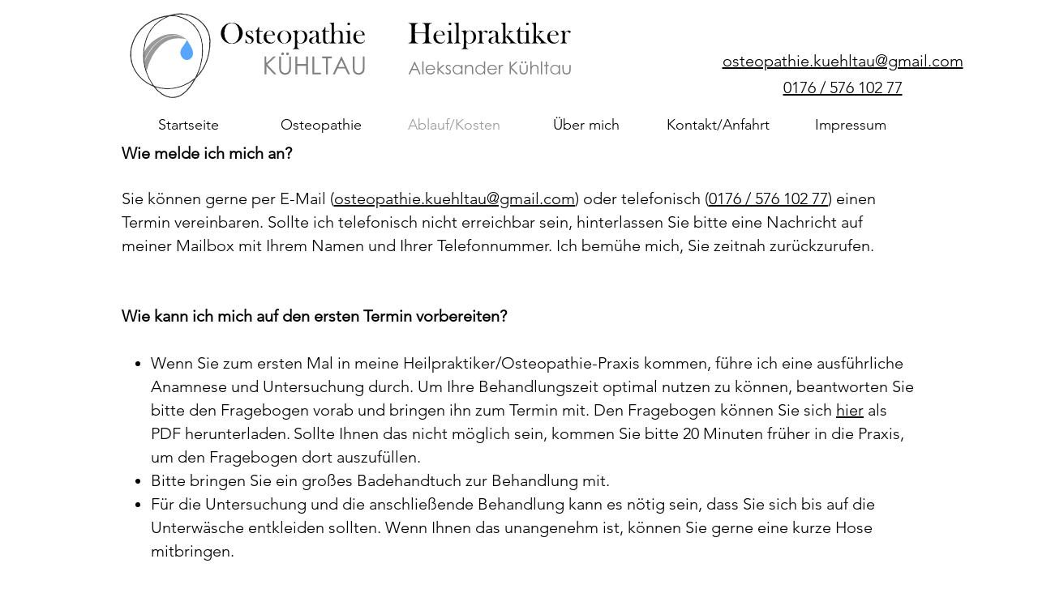

--- FILE ---
content_type: text/html; charset=UTF-8
request_url: https://www.osteopathie-kuehltau.de/ablauf-kosten
body_size: 135406
content:
<!DOCTYPE html>
<html lang="de">
<head>
  
  <!-- SEO Tags -->
  <title>Ablauf/Kosten | Osteopathie Kühltau | Oberderdingen</title>
  <meta name="description" content="Eine Behandlung kostet zwischen 56€ und 110€, je nach Intensität und Dauer der Behandlung. 
Sie können gerne per E-Mail osteopathie.kuehltau@gmail.com oder telefonisch 0176 / 576 102 7) einen Termin vereinbaren. Eine Behandlung dauert in der Regel zwischen 45 und 60 Minuten."/>
  <link rel="canonical" href="https://www.osteopathie-kuehltau.de/ablauf-kosten"/>
  <meta property="og:title" content="Ablauf/Kosten | Osteopathie Kühltau | Oberderdingen"/>
  <meta property="og:description" content="Eine Behandlung kostet zwischen 56€ und 110€, je nach Intensität und Dauer der Behandlung. 
Sie können gerne per E-Mail osteopathie.kuehltau@gmail.com oder telefonisch 0176 / 576 102 7) einen Termin vereinbaren. Eine Behandlung dauert in der Regel zwischen 45 und 60 Minuten."/>
  <meta property="og:url" content="https://www.osteopathie-kuehltau.de/ablauf-kosten"/>
  <meta property="og:site_name" content="Osteopathie Kühltau"/>
  <meta property="og:type" content="website"/>
  <meta name="google-site-verification" content="ArPk0L9Au8nXIqN1cNfno1lkBh0a_5t9HdKlHewPjQM"/>
  <meta name="twitter:card" content="summary_large_image"/>
  <meta name="twitter:title" content="Ablauf/Kosten | Osteopathie Kühltau | Oberderdingen"/>
  <meta name="twitter:description" content="Eine Behandlung kostet zwischen 56€ und 110€, je nach Intensität und Dauer der Behandlung. 
Sie können gerne per E-Mail osteopathie.kuehltau@gmail.com oder telefonisch 0176 / 576 102 7) einen Termin vereinbaren. Eine Behandlung dauert in der Regel zwischen 45 und 60 Minuten."/>

  
  <meta charset='utf-8'>
  <meta name="viewport" content="width=device-width, initial-scale=1" id="wixDesktopViewport" />
  <meta http-equiv="X-UA-Compatible" content="IE=edge">
  <meta name="generator" content="Wix.com Website Builder"/>

  <link rel="icon" sizes="192x192" href="https://static.wixstatic.com/media/1870e7_3d59e4c899394f6a909c24ede8819484%7Emv2.png/v1/fill/w_192%2Ch_192%2Clg_1%2Cusm_0.66_1.00_0.01/1870e7_3d59e4c899394f6a909c24ede8819484%7Emv2.png" type="image/png"/>
  <link rel="shortcut icon" href="https://static.wixstatic.com/media/1870e7_3d59e4c899394f6a909c24ede8819484%7Emv2.png/v1/fill/w_192%2Ch_192%2Clg_1%2Cusm_0.66_1.00_0.01/1870e7_3d59e4c899394f6a909c24ede8819484%7Emv2.png" type="image/png"/>
  <link rel="apple-touch-icon" href="https://static.wixstatic.com/media/1870e7_3d59e4c899394f6a909c24ede8819484%7Emv2.png/v1/fill/w_180%2Ch_180%2Clg_1%2Cusm_0.66_1.00_0.01/1870e7_3d59e4c899394f6a909c24ede8819484%7Emv2.png" type="image/png"/>

  <!-- Safari Pinned Tab Icon -->
  <!-- <link rel="mask-icon" href="https://static.wixstatic.com/media/1870e7_3d59e4c899394f6a909c24ede8819484%7Emv2.png/v1/fill/w_192%2Ch_192%2Clg_1%2Cusm_0.66_1.00_0.01/1870e7_3d59e4c899394f6a909c24ede8819484%7Emv2.png"> -->

  <!-- Original trials -->
  


  <!-- Segmenter Polyfill -->
  <script>
    if (!window.Intl || !window.Intl.Segmenter) {
      (function() {
        var script = document.createElement('script');
        script.src = 'https://static.parastorage.com/unpkg/@formatjs/intl-segmenter@11.7.10/polyfill.iife.js';
        document.head.appendChild(script);
      })();
    }
  </script>

  <!-- Legacy Polyfills -->
  <script nomodule="" src="https://static.parastorage.com/unpkg/core-js-bundle@3.2.1/minified.js"></script>
  <script nomodule="" src="https://static.parastorage.com/unpkg/focus-within-polyfill@5.0.9/dist/focus-within-polyfill.js"></script>

  <!-- Performance API Polyfills -->
  <script>
  (function () {
    var noop = function noop() {};
    if ("performance" in window === false) {
      window.performance = {};
    }
    window.performance.mark = performance.mark || noop;
    window.performance.measure = performance.measure || noop;
    if ("now" in window.performance === false) {
      var nowOffset = Date.now();
      if (performance.timing && performance.timing.navigationStart) {
        nowOffset = performance.timing.navigationStart;
      }
      window.performance.now = function now() {
        return Date.now() - nowOffset;
      };
    }
  })();
  </script>

  <!-- Globals Definitions -->
  <script>
    (function () {
      var now = Date.now()
      window.initialTimestamps = {
        initialTimestamp: now,
        initialRequestTimestamp: Math.round(performance.timeOrigin ? performance.timeOrigin : now - performance.now())
      }

      window.thunderboltTag = "QA_READY"
      window.thunderboltVersion = "1.16803.0"
    })();
  </script>

  <!-- Essential Viewer Model -->
  <script type="application/json" id="wix-essential-viewer-model">{"fleetConfig":{"fleetName":"thunderbolt-seo-isolated-renderer","type":"Rollout","code":1},"mode":{"qa":false,"enableTestApi":false,"debug":false,"ssrIndicator":false,"ssrOnly":false,"siteAssetsFallback":"enable","versionIndicator":false},"componentsLibrariesTopology":[{"artifactId":"editor-elements","namespace":"wixui","url":"https:\/\/static.parastorage.com\/services\/editor-elements\/1.14865.0"},{"artifactId":"editor-elements","namespace":"dsgnsys","url":"https:\/\/static.parastorage.com\/services\/editor-elements\/1.14865.0"}],"siteFeaturesConfigs":{"sessionManager":{"isRunningInDifferentSiteContext":false}},"language":{"userLanguage":"de"},"siteAssets":{"clientTopology":{"mediaRootUrl":"https:\/\/static.wixstatic.com","scriptsUrl":"static.parastorage.com","staticMediaUrl":"https:\/\/static.wixstatic.com\/media","moduleRepoUrl":"https:\/\/static.parastorage.com\/unpkg","fileRepoUrl":"https:\/\/static.parastorage.com\/services","viewerAppsUrl":"https:\/\/viewer-apps.parastorage.com","viewerAssetsUrl":"https:\/\/viewer-assets.parastorage.com","siteAssetsUrl":"https:\/\/siteassets.parastorage.com","pageJsonServerUrls":["https:\/\/pages.parastorage.com","https:\/\/staticorigin.wixstatic.com","https:\/\/www.osteopathie-kuehltau.de","https:\/\/fallback.wix.com\/wix-html-editor-pages-webapp\/page"],"pathOfTBModulesInFileRepoForFallback":"wix-thunderbolt\/dist\/"}},"siteFeatures":["accessibility","appMonitoring","assetsLoader","businessLogger","captcha","clickHandlerRegistrar","commonConfig","componentsLoader","componentsRegistry","consentPolicy","cyclicTabbing","domSelectors","environmentWixCodeSdk","environment","locationWixCodeSdk","mpaNavigation","navigationManager","navigationPhases","ooi","pages","panorama","renderer","reporter","router","scrollRestoration","seoWixCodeSdk","seo","sessionManager","siteMembersWixCodeSdk","siteMembers","siteScrollBlocker","siteWixCodeSdk","speculationRules","ssrCache","stores","structureApi","thunderboltInitializer","tpaCommons","translations","usedPlatformApis","warmupData","windowMessageRegistrar","windowWixCodeSdk","wixCustomElementComponent","wixEmbedsApi","componentsReact","platform"],"site":{"externalBaseUrl":"https:\/\/www.osteopathie-kuehltau.de","isSEO":true},"media":{"staticMediaUrl":"https:\/\/static.wixstatic.com\/media","mediaRootUrl":"https:\/\/static.wixstatic.com\/","staticVideoUrl":"https:\/\/video.wixstatic.com\/"},"requestUrl":"https:\/\/www.osteopathie-kuehltau.de\/ablauf-kosten","rollout":{"siteAssetsVersionsRollout":false,"isDACRollout":0,"isTBRollout":true},"commonConfig":{"brand":"wix","host":"VIEWER","bsi":"","consentPolicy":{},"consentPolicyHeader":{},"siteRevision":"229","renderingFlow":"NONE","language":"de","locale":"de-de"},"interactionSampleRatio":0.01,"dynamicModelUrl":"https:\/\/www.osteopathie-kuehltau.de\/_api\/v2\/dynamicmodel","accessTokensUrl":"https:\/\/www.osteopathie-kuehltau.de\/_api\/v1\/access-tokens","isExcludedFromSecurityExperiments":false,"experiments":{"specs.thunderbolt.hardenFetchAndXHR":true,"specs.thunderbolt.securityExperiments":true}}</script>
  <script>window.viewerModel = JSON.parse(document.getElementById('wix-essential-viewer-model').textContent)</script>

  <script>
    window.commonConfig = viewerModel.commonConfig
  </script>

  
  <!-- BEGIN handleAccessTokens bundle -->

  <script data-url="https://static.parastorage.com/services/wix-thunderbolt/dist/handleAccessTokens.inline.4f2f9a53.bundle.min.js">(()=>{"use strict";function e(e){let{context:o,property:r,value:n,enumerable:i=!0}=e,c=e.get,l=e.set;if(!r||void 0===n&&!c&&!l)return new Error("property and value are required");let a=o||globalThis,s=a?.[r],u={};if(void 0!==n)u.value=n;else{if(c){let e=t(c);e&&(u.get=e)}if(l){let e=t(l);e&&(u.set=e)}}let p={...u,enumerable:i||!1,configurable:!1};void 0!==n&&(p.writable=!1);try{Object.defineProperty(a,r,p)}catch(e){return e instanceof TypeError?s:e}return s}function t(e,t){return"function"==typeof e?e:!0===e?.async&&"function"==typeof e.func?t?async function(t){return e.func(t)}:async function(){return e.func()}:"function"==typeof e?.func?e.func:void 0}try{e({property:"strictDefine",value:e})}catch{}try{e({property:"defineStrictObject",value:r})}catch{}try{e({property:"defineStrictMethod",value:n})}catch{}var o=["toString","toLocaleString","valueOf","constructor","prototype"];function r(t){let{context:n,property:c,propertiesToExclude:l=[],skipPrototype:a=!1,hardenPrototypePropertiesToExclude:s=[]}=t;if(!c)return new Error("property is required");let u=(n||globalThis)[c],p={},f=i(n,c);u&&("object"==typeof u||"function"==typeof u)&&Reflect.ownKeys(u).forEach(t=>{if(!l.includes(t)&&!o.includes(t)){let o=i(u,t);if(o&&(o.writable||o.configurable)){let{value:r,get:n,set:i,enumerable:c=!1}=o,l={};void 0!==r?l.value=r:n?l.get=n:i&&(l.set=i);try{let o=e({context:u,property:t,...l,enumerable:c});p[t]=o}catch(e){if(!(e instanceof TypeError))throw e;try{p[t]=o.value||o.get||o.set}catch{}}}}});let d={originalObject:u,originalProperties:p};if(!a&&void 0!==u?.prototype){let e=r({context:u,property:"prototype",propertiesToExclude:s,skipPrototype:!0});e instanceof Error||(d.originalPrototype=e?.originalObject,d.originalPrototypeProperties=e?.originalProperties)}return e({context:n,property:c,value:u,enumerable:f?.enumerable}),d}function n(t,o){let r=(o||globalThis)[t],n=i(o||globalThis,t);return r&&n&&(n.writable||n.configurable)?(Object.freeze(r),e({context:globalThis,property:t,value:r})):r}function i(e,t){if(e&&t)try{return Reflect.getOwnPropertyDescriptor(e,t)}catch{return}}function c(e){if("string"!=typeof e)return e;try{return decodeURIComponent(e).toLowerCase().trim()}catch{return e.toLowerCase().trim()}}function l(e,t){let o="";if("string"==typeof e)o=e.split("=")[0]?.trim()||"";else{if(!e||"string"!=typeof e.name)return!1;o=e.name}return t.has(c(o)||"")}function a(e,t){let o;return o="string"==typeof e?e.split(";").map(e=>e.trim()).filter(e=>e.length>0):e||[],o.filter(e=>!l(e,t))}var s=null;function u(){return null===s&&(s=typeof Document>"u"?void 0:Object.getOwnPropertyDescriptor(Document.prototype,"cookie")),s}function p(t,o){if(!globalThis?.cookieStore)return;let r=globalThis.cookieStore.get.bind(globalThis.cookieStore),n=globalThis.cookieStore.getAll.bind(globalThis.cookieStore),i=globalThis.cookieStore.set.bind(globalThis.cookieStore),c=globalThis.cookieStore.delete.bind(globalThis.cookieStore);return e({context:globalThis.CookieStore.prototype,property:"get",value:async function(e){return l(("string"==typeof e?e:e.name)||"",t)?null:r.call(this,e)},enumerable:!0}),e({context:globalThis.CookieStore.prototype,property:"getAll",value:async function(){return a(await n.apply(this,Array.from(arguments)),t)},enumerable:!0}),e({context:globalThis.CookieStore.prototype,property:"set",value:async function(){let e=Array.from(arguments);if(!l(1===e.length?e[0].name:e[0],t))return i.apply(this,e);o&&console.warn(o)},enumerable:!0}),e({context:globalThis.CookieStore.prototype,property:"delete",value:async function(){let e=Array.from(arguments);if(!l(1===e.length?e[0].name:e[0],t))return c.apply(this,e)},enumerable:!0}),e({context:globalThis.cookieStore,property:"prototype",value:globalThis.CookieStore.prototype,enumerable:!1}),e({context:globalThis,property:"cookieStore",value:globalThis.cookieStore,enumerable:!0}),{get:r,getAll:n,set:i,delete:c}}var f=["TextEncoder","TextDecoder","XMLHttpRequestEventTarget","EventTarget","URL","JSON","Reflect","Object","Array","Map","Set","WeakMap","WeakSet","Promise","Symbol","Error"],d=["addEventListener","removeEventListener","dispatchEvent","encodeURI","encodeURIComponent","decodeURI","decodeURIComponent"];const y=(e,t)=>{try{const o=t?t.get.call(document):document.cookie;return o.split(";").map(e=>e.trim()).filter(t=>t?.startsWith(e))[0]?.split("=")[1]}catch(e){return""}},g=(e="",t="",o="/")=>`${e}=; ${t?`domain=${t};`:""} max-age=0; path=${o}; expires=Thu, 01 Jan 1970 00:00:01 GMT`;function m(){(function(){if("undefined"!=typeof window){const e=performance.getEntriesByType("navigation")[0];return"back_forward"===(e?.type||"")}return!1})()&&function(){const{counter:e}=function(){const e=b("getItem");if(e){const[t,o]=e.split("-"),r=o?parseInt(o,10):0;if(r>=3){const e=t?Number(t):0;if(Date.now()-e>6e4)return{counter:0}}return{counter:r}}return{counter:0}}();e<3?(!function(e=1){b("setItem",`${Date.now()}-${e}`)}(e+1),window.location.reload()):console.error("ATS: Max reload attempts reached")}()}function b(e,t){try{return sessionStorage[e]("reload",t||"")}catch(e){console.error("ATS: Error calling sessionStorage:",e)}}const h="client-session-bind",v="sec-fetch-unsupported",{experiments:w}=window.viewerModel,T=[h,"client-binding",v,"svSession","smSession","server-session-bind","wixSession2","wixSession3"].map(e=>e.toLowerCase()),{cookie:S}=function(t,o){let r=new Set(t);return e({context:document,property:"cookie",set:{func:e=>function(e,t,o,r){let n=u(),i=c(t.split(";")[0]||"")||"";[...o].every(e=>!i.startsWith(e.toLowerCase()))&&n?.set?n.set.call(e,t):r&&console.warn(r)}(document,e,r,o)},get:{func:()=>function(e,t){let o=u();if(!o?.get)throw new Error("Cookie descriptor or getter not available");return a(o.get.call(e),t).join("; ")}(document,r)},enumerable:!0}),{cookieStore:p(r,o),cookie:u()}}(T),k="tbReady",x="security_overrideGlobals",{experiments:E,siteFeaturesConfigs:C,accessTokensUrl:P}=window.viewerModel,R=P,M={},O=(()=>{const e=y(h,S);if(w["specs.thunderbolt.browserCacheReload"]){y(v,S)||e?b("removeItem"):m()}return(()=>{const e=g(h),t=g(h,location.hostname);S.set.call(document,e),S.set.call(document,t)})(),e})();O&&(M["client-binding"]=O);const D=fetch;addEventListener(k,function e(t){const{logger:o}=t.detail;try{window.tb.init({fetch:D,fetchHeaders:M})}catch(e){const t=new Error("TB003");o.meter(`${x}_${t.message}`,{paramsOverrides:{errorType:x,eventString:t.message}}),window?.viewerModel?.mode.debug&&console.error(e)}finally{removeEventListener(k,e)}}),E["specs.thunderbolt.hardenFetchAndXHR"]||(window.fetchDynamicModel=()=>C.sessionManager.isRunningInDifferentSiteContext?Promise.resolve({}):fetch(R,{credentials:"same-origin",headers:M}).then(function(e){if(!e.ok)throw new Error(`[${e.status}]${e.statusText}`);return e.json()}),window.dynamicModelPromise=window.fetchDynamicModel())})();
//# sourceMappingURL=https://static.parastorage.com/services/wix-thunderbolt/dist/handleAccessTokens.inline.4f2f9a53.bundle.min.js.map</script>

<!-- END handleAccessTokens bundle -->

<!-- BEGIN overrideGlobals bundle -->

<script data-url="https://static.parastorage.com/services/wix-thunderbolt/dist/overrideGlobals.inline.ec13bfcf.bundle.min.js">(()=>{"use strict";function e(e){let{context:r,property:o,value:n,enumerable:i=!0}=e,c=e.get,a=e.set;if(!o||void 0===n&&!c&&!a)return new Error("property and value are required");let l=r||globalThis,u=l?.[o],s={};if(void 0!==n)s.value=n;else{if(c){let e=t(c);e&&(s.get=e)}if(a){let e=t(a);e&&(s.set=e)}}let p={...s,enumerable:i||!1,configurable:!1};void 0!==n&&(p.writable=!1);try{Object.defineProperty(l,o,p)}catch(e){return e instanceof TypeError?u:e}return u}function t(e,t){return"function"==typeof e?e:!0===e?.async&&"function"==typeof e.func?t?async function(t){return e.func(t)}:async function(){return e.func()}:"function"==typeof e?.func?e.func:void 0}try{e({property:"strictDefine",value:e})}catch{}try{e({property:"defineStrictObject",value:o})}catch{}try{e({property:"defineStrictMethod",value:n})}catch{}var r=["toString","toLocaleString","valueOf","constructor","prototype"];function o(t){let{context:n,property:c,propertiesToExclude:a=[],skipPrototype:l=!1,hardenPrototypePropertiesToExclude:u=[]}=t;if(!c)return new Error("property is required");let s=(n||globalThis)[c],p={},f=i(n,c);s&&("object"==typeof s||"function"==typeof s)&&Reflect.ownKeys(s).forEach(t=>{if(!a.includes(t)&&!r.includes(t)){let r=i(s,t);if(r&&(r.writable||r.configurable)){let{value:o,get:n,set:i,enumerable:c=!1}=r,a={};void 0!==o?a.value=o:n?a.get=n:i&&(a.set=i);try{let r=e({context:s,property:t,...a,enumerable:c});p[t]=r}catch(e){if(!(e instanceof TypeError))throw e;try{p[t]=r.value||r.get||r.set}catch{}}}}});let d={originalObject:s,originalProperties:p};if(!l&&void 0!==s?.prototype){let e=o({context:s,property:"prototype",propertiesToExclude:u,skipPrototype:!0});e instanceof Error||(d.originalPrototype=e?.originalObject,d.originalPrototypeProperties=e?.originalProperties)}return e({context:n,property:c,value:s,enumerable:f?.enumerable}),d}function n(t,r){let o=(r||globalThis)[t],n=i(r||globalThis,t);return o&&n&&(n.writable||n.configurable)?(Object.freeze(o),e({context:globalThis,property:t,value:o})):o}function i(e,t){if(e&&t)try{return Reflect.getOwnPropertyDescriptor(e,t)}catch{return}}function c(e){if("string"!=typeof e)return e;try{return decodeURIComponent(e).toLowerCase().trim()}catch{return e.toLowerCase().trim()}}function a(e,t){return e instanceof Headers?e.forEach((r,o)=>{l(o,t)||e.delete(o)}):Object.keys(e).forEach(r=>{l(r,t)||delete e[r]}),e}function l(e,t){return!t.has(c(e)||"")}function u(e,t){let r=!0,o=function(e){let t,r;if(globalThis.Request&&e instanceof Request)t=e.url;else{if("function"!=typeof e?.toString)throw new Error("Unsupported type for url");t=e.toString()}try{return new URL(t).pathname}catch{return r=t.replace(/#.+/gi,"").split("?").shift(),r.startsWith("/")?r:`/${r}`}}(e),n=c(o);return n&&t.some(e=>n.includes(e))&&(r=!1),r}function s(t,r,o){let n=fetch,i=XMLHttpRequest,c=new Set(r);function s(){let e=new i,r=e.open,n=e.setRequestHeader;return e.open=function(){let n=Array.from(arguments),i=n[1];if(n.length<2||u(i,t))return r.apply(e,n);throw new Error(o||`Request not allowed for path ${i}`)},e.setRequestHeader=function(t,r){l(decodeURIComponent(t),c)&&n.call(e,t,r)},e}return e({property:"fetch",value:function(){let e=function(e,t){return globalThis.Request&&e[0]instanceof Request&&e[0]?.headers?a(e[0].headers,t):e[1]?.headers&&a(e[1].headers,t),e}(arguments,c);return u(arguments[0],t)?n.apply(globalThis,Array.from(e)):new Promise((e,t)=>{t(new Error(o||`Request not allowed for path ${arguments[0]}`))})},enumerable:!0}),e({property:"XMLHttpRequest",value:s,enumerable:!0}),Object.keys(i).forEach(e=>{s[e]=i[e]}),{fetch:n,XMLHttpRequest:i}}var p=["TextEncoder","TextDecoder","XMLHttpRequestEventTarget","EventTarget","URL","JSON","Reflect","Object","Array","Map","Set","WeakMap","WeakSet","Promise","Symbol","Error"],f=["addEventListener","removeEventListener","dispatchEvent","encodeURI","encodeURIComponent","decodeURI","decodeURIComponent"];const d=function(){let t=globalThis.open,r=document.open;function o(e,r,o){let n="string"!=typeof e,i=t.call(window,e,r,o);return n||e&&function(e){return e.startsWith("//")&&/(?:[a-z0-9](?:[a-z0-9-]{0,61}[a-z0-9])?\.)+[a-z0-9][a-z0-9-]{0,61}[a-z0-9]/g.test(`${location.protocol}:${e}`)&&(e=`${location.protocol}${e}`),!e.startsWith("http")||new URL(e).hostname===location.hostname}(e)?{}:i}return e({property:"open",value:o,context:globalThis,enumerable:!0}),e({property:"open",value:function(e,t,n){return e?o(e,t,n):r.call(document,e||"",t||"",n||"")},context:document,enumerable:!0}),{open:t,documentOpen:r}},y=function(){let t=document.createElement,r=Element.prototype.setAttribute,o=Element.prototype.setAttributeNS;return e({property:"createElement",context:document,value:function(n,i){let a=t.call(document,n,i);if("iframe"===c(n)){e({property:"srcdoc",context:a,get:()=>"",set:()=>{console.warn("`srcdoc` is not allowed in iframe elements.")}});let t=function(e,t){"srcdoc"!==e.toLowerCase()?r.call(a,e,t):console.warn("`srcdoc` attribute is not allowed to be set.")},n=function(e,t,r){"srcdoc"!==t.toLowerCase()?o.call(a,e,t,r):console.warn("`srcdoc` attribute is not allowed to be set.")};a.setAttribute=t,a.setAttributeNS=n}return a},enumerable:!0}),{createElement:t,setAttribute:r,setAttributeNS:o}},m=["client-binding"],b=["/_api/v1/access-tokens","/_api/v2/dynamicmodel","/_api/one-app-session-web/v3/businesses"],h=function(){let t=setTimeout,r=setInterval;return o("setTimeout",0,globalThis),o("setInterval",0,globalThis),{setTimeout:t,setInterval:r};function o(t,r,o){let n=o||globalThis,i=n[t];if(!i||"function"!=typeof i)throw new Error(`Function ${t} not found or is not a function`);e({property:t,value:function(){let e=Array.from(arguments);if("string"!=typeof e[r])return i.apply(n,e);console.warn(`Calling ${t} with a String Argument at index ${r} is not allowed`)},context:o,enumerable:!0})}},v=function(){if(navigator&&"serviceWorker"in navigator){let t=navigator.serviceWorker.register;return e({context:navigator.serviceWorker,property:"register",value:function(){console.log("Service worker registration is not allowed")},enumerable:!0}),{register:t}}return{}};performance.mark("overrideGlobals started");const{isExcludedFromSecurityExperiments:g,experiments:w}=window.viewerModel,E=!g&&w["specs.thunderbolt.securityExperiments"];try{d(),E&&y(),w["specs.thunderbolt.hardenFetchAndXHR"]&&E&&s(b,m),v(),(e=>{let t=[],r=[];r=r.concat(["TextEncoder","TextDecoder"]),e&&(r=r.concat(["XMLHttpRequestEventTarget","EventTarget"])),r=r.concat(["URL","JSON"]),e&&(t=t.concat(["addEventListener","removeEventListener"])),t=t.concat(["encodeURI","encodeURIComponent","decodeURI","decodeURIComponent"]),r=r.concat(["String","Number"]),e&&r.push("Object"),r=r.concat(["Reflect"]),t.forEach(e=>{n(e),["addEventListener","removeEventListener"].includes(e)&&n(e,document)}),r.forEach(e=>{o({property:e})})})(E),E&&h()}catch(e){window?.viewerModel?.mode.debug&&console.error(e);const t=new Error("TB006");window.fedops?.reportError(t,"security_overrideGlobals"),window.Sentry?window.Sentry.captureException(t):globalThis.defineStrictProperty("sentryBuffer",[t],window,!1)}performance.mark("overrideGlobals ended")})();
//# sourceMappingURL=https://static.parastorage.com/services/wix-thunderbolt/dist/overrideGlobals.inline.ec13bfcf.bundle.min.js.map</script>

<!-- END overrideGlobals bundle -->


  
  <script>
    window.commonConfig = viewerModel.commonConfig

	
  </script>

  <!-- Initial CSS -->
  <style data-url="https://static.parastorage.com/services/wix-thunderbolt/dist/main.347af09f.min.css">@keyframes slide-horizontal-new{0%{transform:translateX(100%)}}@keyframes slide-horizontal-old{80%{opacity:1}to{opacity:0;transform:translateX(-100%)}}@keyframes slide-vertical-new{0%{transform:translateY(-100%)}}@keyframes slide-vertical-old{80%{opacity:1}to{opacity:0;transform:translateY(100%)}}@keyframes out-in-new{0%{opacity:0}}@keyframes out-in-old{to{opacity:0}}:root:active-view-transition{view-transition-name:none}::view-transition{pointer-events:none}:root:active-view-transition::view-transition-new(page-group),:root:active-view-transition::view-transition-old(page-group){animation-duration:.6s;cursor:wait;pointer-events:all}:root:active-view-transition-type(SlideHorizontal)::view-transition-old(page-group){animation:slide-horizontal-old .6s cubic-bezier(.83,0,.17,1) forwards;mix-blend-mode:normal}:root:active-view-transition-type(SlideHorizontal)::view-transition-new(page-group){animation:slide-horizontal-new .6s cubic-bezier(.83,0,.17,1) backwards;mix-blend-mode:normal}:root:active-view-transition-type(SlideVertical)::view-transition-old(page-group){animation:slide-vertical-old .6s cubic-bezier(.83,0,.17,1) forwards;mix-blend-mode:normal}:root:active-view-transition-type(SlideVertical)::view-transition-new(page-group){animation:slide-vertical-new .6s cubic-bezier(.83,0,.17,1) backwards;mix-blend-mode:normal}:root:active-view-transition-type(OutIn)::view-transition-old(page-group){animation:out-in-old .35s cubic-bezier(.22,1,.36,1) forwards}:root:active-view-transition-type(OutIn)::view-transition-new(page-group){animation:out-in-new .35s cubic-bezier(.64,0,.78,0) .35s backwards}@media(prefers-reduced-motion:reduce){::view-transition-group(*),::view-transition-new(*),::view-transition-old(*){animation:none!important}}body,html{background:transparent;border:0;margin:0;outline:0;padding:0;vertical-align:baseline}body{--scrollbar-width:0px;font-family:Arial,Helvetica,sans-serif;font-size:10px}body,html{height:100%}body{overflow-x:auto;overflow-y:scroll}body:not(.responsive) #site-root{min-width:var(--site-width);width:100%}body:not([data-js-loaded]) [data-hide-prejs]{visibility:hidden}interact-element{display:contents}#SITE_CONTAINER{position:relative}:root{--one-unit:1vw;--section-max-width:9999px;--spx-stopper-max:9999px;--spx-stopper-min:0px;--browser-zoom:1}@supports(-webkit-appearance:none) and (stroke-color:transparent){:root{--safari-sticky-fix:opacity;--experimental-safari-sticky-fix:translateZ(0)}}@supports(container-type:inline-size){:root{--one-unit:1cqw}}[id^=oldHoverBox-]{mix-blend-mode:plus-lighter;transition:opacity .5s ease,visibility .5s ease}[data-mesh-id$=inlineContent-gridContainer]:has(>[id^=oldHoverBox-]){isolation:isolate}</style>
<style data-url="https://static.parastorage.com/services/wix-thunderbolt/dist/main.renderer.25146d00.min.css">a,abbr,acronym,address,applet,b,big,blockquote,button,caption,center,cite,code,dd,del,dfn,div,dl,dt,em,fieldset,font,footer,form,h1,h2,h3,h4,h5,h6,header,i,iframe,img,ins,kbd,label,legend,li,nav,object,ol,p,pre,q,s,samp,section,small,span,strike,strong,sub,sup,table,tbody,td,tfoot,th,thead,title,tr,tt,u,ul,var{background:transparent;border:0;margin:0;outline:0;padding:0;vertical-align:baseline}input,select,textarea{box-sizing:border-box;font-family:Helvetica,Arial,sans-serif}ol,ul{list-style:none}blockquote,q{quotes:none}ins{text-decoration:none}del{text-decoration:line-through}table{border-collapse:collapse;border-spacing:0}a{cursor:pointer;text-decoration:none}.testStyles{overflow-y:hidden}.reset-button{-webkit-appearance:none;background:none;border:0;color:inherit;font:inherit;line-height:normal;outline:0;overflow:visible;padding:0;-webkit-user-select:none;-moz-user-select:none;-ms-user-select:none}:focus{outline:none}body.device-mobile-optimized:not(.disable-site-overflow){overflow-x:hidden;overflow-y:scroll}body.device-mobile-optimized:not(.responsive) #SITE_CONTAINER{margin-left:auto;margin-right:auto;overflow-x:visible;position:relative;width:320px}body.device-mobile-optimized:not(.responsive):not(.blockSiteScrolling) #SITE_CONTAINER{margin-top:0}body.device-mobile-optimized>*{max-width:100%!important}body.device-mobile-optimized #site-root{overflow-x:hidden;overflow-y:hidden}@supports(overflow:clip){body.device-mobile-optimized #site-root{overflow-x:clip;overflow-y:clip}}body.device-mobile-non-optimized #SITE_CONTAINER #site-root{overflow-x:clip;overflow-y:clip}body.device-mobile-non-optimized.fullScreenMode{background-color:#5f6360}body.device-mobile-non-optimized.fullScreenMode #MOBILE_ACTIONS_MENU,body.device-mobile-non-optimized.fullScreenMode #SITE_BACKGROUND,body.device-mobile-non-optimized.fullScreenMode #site-root,body.fullScreenMode #WIX_ADS{visibility:hidden}body.fullScreenMode{overflow-x:hidden!important;overflow-y:hidden!important}body.fullScreenMode.device-mobile-optimized #TINY_MENU{opacity:0;pointer-events:none}body.fullScreenMode-scrollable.device-mobile-optimized{overflow-x:hidden!important;overflow-y:auto!important}body.fullScreenMode-scrollable.device-mobile-optimized #masterPage,body.fullScreenMode-scrollable.device-mobile-optimized #site-root{overflow-x:hidden!important;overflow-y:hidden!important}body.fullScreenMode-scrollable.device-mobile-optimized #SITE_BACKGROUND,body.fullScreenMode-scrollable.device-mobile-optimized #masterPage{height:auto!important}body.fullScreenMode-scrollable.device-mobile-optimized #masterPage.mesh-layout{height:0!important}body.blockSiteScrolling,body.siteScrollingBlocked{position:fixed;width:100%}body.siteScrollingBlockedIOSFix{overflow:hidden!important}body.blockSiteScrolling #SITE_CONTAINER{margin-top:calc(var(--blocked-site-scroll-margin-top)*-1)}#site-root{margin:0 auto;min-height:100%;position:relative;top:var(--wix-ads-height)}#site-root img:not([src]){visibility:hidden}#site-root svg img:not([src]){visibility:visible}.auto-generated-link{color:inherit}#SCROLL_TO_BOTTOM,#SCROLL_TO_TOP{height:0}.has-click-trigger{cursor:pointer}.fullScreenOverlay{bottom:0;display:flex;justify-content:center;left:0;overflow-y:hidden;position:fixed;right:0;top:-60px;z-index:1005}.fullScreenOverlay>.fullScreenOverlayContent{bottom:0;left:0;margin:0 auto;overflow:hidden;position:absolute;right:0;top:60px;transform:translateZ(0)}[data-mesh-id$=centeredContent],[data-mesh-id$=form],[data-mesh-id$=inlineContent]{pointer-events:none;position:relative}[data-mesh-id$=-gridWrapper],[data-mesh-id$=-rotated-wrapper]{pointer-events:none}[data-mesh-id$=-gridContainer]>*,[data-mesh-id$=-rotated-wrapper]>*,[data-mesh-id$=inlineContent]>:not([data-mesh-id$=-gridContainer]){pointer-events:auto}.device-mobile-optimized #masterPage.mesh-layout #SOSP_CONTAINER_CUSTOM_ID{grid-area:2/1/3/2;-ms-grid-row:2;position:relative}#masterPage.mesh-layout{-ms-grid-rows:max-content max-content min-content max-content;-ms-grid-columns:100%;align-items:start;display:-ms-grid;display:grid;grid-template-columns:100%;grid-template-rows:max-content max-content min-content max-content;justify-content:stretch}#masterPage.mesh-layout #PAGES_CONTAINER,#masterPage.mesh-layout #SITE_FOOTER-placeholder,#masterPage.mesh-layout #SITE_FOOTER_WRAPPER,#masterPage.mesh-layout #SITE_HEADER-placeholder,#masterPage.mesh-layout #SITE_HEADER_WRAPPER,#masterPage.mesh-layout #SOSP_CONTAINER_CUSTOM_ID[data-state~=mobileView],#masterPage.mesh-layout #soapAfterPagesContainer,#masterPage.mesh-layout #soapBeforePagesContainer{-ms-grid-row-align:start;-ms-grid-column-align:start;-ms-grid-column:1}#masterPage.mesh-layout #SITE_HEADER-placeholder,#masterPage.mesh-layout #SITE_HEADER_WRAPPER{grid-area:1/1/2/2;-ms-grid-row:1}#masterPage.mesh-layout #PAGES_CONTAINER,#masterPage.mesh-layout #soapAfterPagesContainer,#masterPage.mesh-layout #soapBeforePagesContainer{grid-area:3/1/4/2;-ms-grid-row:3}#masterPage.mesh-layout #soapAfterPagesContainer,#masterPage.mesh-layout #soapBeforePagesContainer{width:100%}#masterPage.mesh-layout #PAGES_CONTAINER{align-self:stretch}#masterPage.mesh-layout main#PAGES_CONTAINER{display:block}#masterPage.mesh-layout #SITE_FOOTER-placeholder,#masterPage.mesh-layout #SITE_FOOTER_WRAPPER{grid-area:4/1/5/2;-ms-grid-row:4}#masterPage.mesh-layout #SITE_PAGES,#masterPage.mesh-layout [data-mesh-id=PAGES_CONTAINERcenteredContent],#masterPage.mesh-layout [data-mesh-id=PAGES_CONTAINERinlineContent]{height:100%}#masterPage.mesh-layout.desktop>*{width:100%}#masterPage.mesh-layout #PAGES_CONTAINER,#masterPage.mesh-layout #SITE_FOOTER,#masterPage.mesh-layout #SITE_FOOTER_WRAPPER,#masterPage.mesh-layout #SITE_HEADER,#masterPage.mesh-layout #SITE_HEADER_WRAPPER,#masterPage.mesh-layout #SITE_PAGES,#masterPage.mesh-layout #masterPageinlineContent{position:relative}#masterPage.mesh-layout #SITE_HEADER{grid-area:1/1/2/2}#masterPage.mesh-layout #SITE_FOOTER{grid-area:4/1/5/2}#masterPage.mesh-layout.overflow-x-clip #SITE_FOOTER,#masterPage.mesh-layout.overflow-x-clip #SITE_HEADER{overflow-x:clip}[data-z-counter]{z-index:0}[data-z-counter="0"]{z-index:auto}.wixSiteProperties{-webkit-font-smoothing:antialiased;-moz-osx-font-smoothing:grayscale}:root{--wst-button-color-fill-primary:rgb(var(--color_48));--wst-button-color-border-primary:rgb(var(--color_49));--wst-button-color-text-primary:rgb(var(--color_50));--wst-button-color-fill-primary-hover:rgb(var(--color_51));--wst-button-color-border-primary-hover:rgb(var(--color_52));--wst-button-color-text-primary-hover:rgb(var(--color_53));--wst-button-color-fill-primary-disabled:rgb(var(--color_54));--wst-button-color-border-primary-disabled:rgb(var(--color_55));--wst-button-color-text-primary-disabled:rgb(var(--color_56));--wst-button-color-fill-secondary:rgb(var(--color_57));--wst-button-color-border-secondary:rgb(var(--color_58));--wst-button-color-text-secondary:rgb(var(--color_59));--wst-button-color-fill-secondary-hover:rgb(var(--color_60));--wst-button-color-border-secondary-hover:rgb(var(--color_61));--wst-button-color-text-secondary-hover:rgb(var(--color_62));--wst-button-color-fill-secondary-disabled:rgb(var(--color_63));--wst-button-color-border-secondary-disabled:rgb(var(--color_64));--wst-button-color-text-secondary-disabled:rgb(var(--color_65));--wst-color-fill-base-1:rgb(var(--color_36));--wst-color-fill-base-2:rgb(var(--color_37));--wst-color-fill-base-shade-1:rgb(var(--color_38));--wst-color-fill-base-shade-2:rgb(var(--color_39));--wst-color-fill-base-shade-3:rgb(var(--color_40));--wst-color-fill-accent-1:rgb(var(--color_41));--wst-color-fill-accent-2:rgb(var(--color_42));--wst-color-fill-accent-3:rgb(var(--color_43));--wst-color-fill-accent-4:rgb(var(--color_44));--wst-color-fill-background-primary:rgb(var(--color_11));--wst-color-fill-background-secondary:rgb(var(--color_12));--wst-color-text-primary:rgb(var(--color_15));--wst-color-text-secondary:rgb(var(--color_14));--wst-color-action:rgb(var(--color_18));--wst-color-disabled:rgb(var(--color_39));--wst-color-title:rgb(var(--color_45));--wst-color-subtitle:rgb(var(--color_46));--wst-color-line:rgb(var(--color_47));--wst-font-style-h2:var(--font_2);--wst-font-style-h3:var(--font_3);--wst-font-style-h4:var(--font_4);--wst-font-style-h5:var(--font_5);--wst-font-style-h6:var(--font_6);--wst-font-style-body-large:var(--font_7);--wst-font-style-body-medium:var(--font_8);--wst-font-style-body-small:var(--font_9);--wst-font-style-body-x-small:var(--font_10);--wst-color-custom-1:rgb(var(--color_13));--wst-color-custom-2:rgb(var(--color_16));--wst-color-custom-3:rgb(var(--color_17));--wst-color-custom-4:rgb(var(--color_19));--wst-color-custom-5:rgb(var(--color_20));--wst-color-custom-6:rgb(var(--color_21));--wst-color-custom-7:rgb(var(--color_22));--wst-color-custom-8:rgb(var(--color_23));--wst-color-custom-9:rgb(var(--color_24));--wst-color-custom-10:rgb(var(--color_25));--wst-color-custom-11:rgb(var(--color_26));--wst-color-custom-12:rgb(var(--color_27));--wst-color-custom-13:rgb(var(--color_28));--wst-color-custom-14:rgb(var(--color_29));--wst-color-custom-15:rgb(var(--color_30));--wst-color-custom-16:rgb(var(--color_31));--wst-color-custom-17:rgb(var(--color_32));--wst-color-custom-18:rgb(var(--color_33));--wst-color-custom-19:rgb(var(--color_34));--wst-color-custom-20:rgb(var(--color_35))}.wix-presets-wrapper{display:contents}</style>

  <meta name="format-detection" content="telephone=no">
  <meta name="skype_toolbar" content="skype_toolbar_parser_compatible">
  
  

  

  

  <!-- head performance data start -->
  
  <!-- head performance data end -->
  

    


    
<style data-href="https://static.parastorage.com/services/editor-elements-library/dist/thunderbolt/rb_wixui.thunderbolt_bootstrap.a1b00b19.min.css">.cwL6XW{cursor:pointer}.sNF2R0{opacity:0}.hLoBV3{transition:opacity var(--transition-duration) cubic-bezier(.37,0,.63,1)}.Rdf41z,.hLoBV3{opacity:1}.ftlZWo{transition:opacity var(--transition-duration) cubic-bezier(.37,0,.63,1)}.ATGlOr,.ftlZWo{opacity:0}.KQSXD0{transition:opacity var(--transition-duration) cubic-bezier(.64,0,.78,0)}.KQSXD0,.pagQKE{opacity:1}._6zG5H{opacity:0;transition:opacity var(--transition-duration) cubic-bezier(.22,1,.36,1)}.BB49uC{transform:translateX(100%)}.j9xE1V{transition:transform var(--transition-duration) cubic-bezier(.87,0,.13,1)}.ICs7Rs,.j9xE1V{transform:translateX(0)}.DxijZJ{transition:transform var(--transition-duration) cubic-bezier(.87,0,.13,1)}.B5kjYq,.DxijZJ{transform:translateX(-100%)}.cJijIV{transition:transform var(--transition-duration) cubic-bezier(.87,0,.13,1)}.cJijIV,.hOxaWM{transform:translateX(0)}.T9p3fN{transform:translateX(100%);transition:transform var(--transition-duration) cubic-bezier(.87,0,.13,1)}.qDxYJm{transform:translateY(100%)}.aA9V0P{transition:transform var(--transition-duration) cubic-bezier(.87,0,.13,1)}.YPXPAS,.aA9V0P{transform:translateY(0)}.Xf2zsA{transition:transform var(--transition-duration) cubic-bezier(.87,0,.13,1)}.Xf2zsA,.y7Kt7s{transform:translateY(-100%)}.EeUgMu{transition:transform var(--transition-duration) cubic-bezier(.87,0,.13,1)}.EeUgMu,.fdHrtm{transform:translateY(0)}.WIFaG4{transform:translateY(100%);transition:transform var(--transition-duration) cubic-bezier(.87,0,.13,1)}body:not(.responsive) .JsJXaX{overflow-x:clip}:root:active-view-transition .JsJXaX{view-transition-name:page-group}.AnQkDU{display:grid;grid-template-columns:1fr;grid-template-rows:1fr;height:100%}.AnQkDU>div{align-self:stretch!important;grid-area:1/1/2/2;justify-self:stretch!important}.StylableButton2545352419__root{-archetype:box;border:none;box-sizing:border-box;cursor:pointer;display:block;height:100%;min-height:10px;min-width:10px;padding:0;touch-action:manipulation;width:100%}.StylableButton2545352419__root[disabled]{pointer-events:none}.StylableButton2545352419__root:not(:hover):not([disabled]).StylableButton2545352419--hasBackgroundColor{background-color:var(--corvid-background-color)!important}.StylableButton2545352419__root:hover:not([disabled]).StylableButton2545352419--hasHoverBackgroundColor{background-color:var(--corvid-hover-background-color)!important}.StylableButton2545352419__root:not(:hover)[disabled].StylableButton2545352419--hasDisabledBackgroundColor{background-color:var(--corvid-disabled-background-color)!important}.StylableButton2545352419__root:not(:hover):not([disabled]).StylableButton2545352419--hasBorderColor{border-color:var(--corvid-border-color)!important}.StylableButton2545352419__root:hover:not([disabled]).StylableButton2545352419--hasHoverBorderColor{border-color:var(--corvid-hover-border-color)!important}.StylableButton2545352419__root:not(:hover)[disabled].StylableButton2545352419--hasDisabledBorderColor{border-color:var(--corvid-disabled-border-color)!important}.StylableButton2545352419__root.StylableButton2545352419--hasBorderRadius{border-radius:var(--corvid-border-radius)!important}.StylableButton2545352419__root.StylableButton2545352419--hasBorderWidth{border-width:var(--corvid-border-width)!important}.StylableButton2545352419__root:not(:hover):not([disabled]).StylableButton2545352419--hasColor,.StylableButton2545352419__root:not(:hover):not([disabled]).StylableButton2545352419--hasColor .StylableButton2545352419__label{color:var(--corvid-color)!important}.StylableButton2545352419__root:hover:not([disabled]).StylableButton2545352419--hasHoverColor,.StylableButton2545352419__root:hover:not([disabled]).StylableButton2545352419--hasHoverColor .StylableButton2545352419__label{color:var(--corvid-hover-color)!important}.StylableButton2545352419__root:not(:hover)[disabled].StylableButton2545352419--hasDisabledColor,.StylableButton2545352419__root:not(:hover)[disabled].StylableButton2545352419--hasDisabledColor .StylableButton2545352419__label{color:var(--corvid-disabled-color)!important}.StylableButton2545352419__link{-archetype:box;box-sizing:border-box;color:#000;text-decoration:none}.StylableButton2545352419__container{align-items:center;display:flex;flex-basis:auto;flex-direction:row;flex-grow:1;height:100%;justify-content:center;overflow:hidden;transition:all .2s ease,visibility 0s;width:100%}.StylableButton2545352419__label{-archetype:text;-controller-part-type:LayoutChildDisplayDropdown,LayoutFlexChildSpacing(first);max-width:100%;min-width:1.8em;overflow:hidden;text-align:center;text-overflow:ellipsis;transition:inherit;white-space:nowrap}.StylableButton2545352419__root.StylableButton2545352419--isMaxContent .StylableButton2545352419__label{text-overflow:unset}.StylableButton2545352419__root.StylableButton2545352419--isWrapText .StylableButton2545352419__label{min-width:10px;overflow-wrap:break-word;white-space:break-spaces;word-break:break-word}.StylableButton2545352419__icon{-archetype:icon;-controller-part-type:LayoutChildDisplayDropdown,LayoutFlexChildSpacing(last);flex-shrink:0;height:50px;min-width:1px;transition:inherit}.StylableButton2545352419__icon.StylableButton2545352419--override{display:block!important}.StylableButton2545352419__icon svg,.StylableButton2545352419__icon>span{display:flex;height:inherit;width:inherit}.StylableButton2545352419__root:not(:hover):not([disalbed]).StylableButton2545352419--hasIconColor .StylableButton2545352419__icon svg{fill:var(--corvid-icon-color)!important;stroke:var(--corvid-icon-color)!important}.StylableButton2545352419__root:hover:not([disabled]).StylableButton2545352419--hasHoverIconColor .StylableButton2545352419__icon svg{fill:var(--corvid-hover-icon-color)!important;stroke:var(--corvid-hover-icon-color)!important}.StylableButton2545352419__root:not(:hover)[disabled].StylableButton2545352419--hasDisabledIconColor .StylableButton2545352419__icon svg{fill:var(--corvid-disabled-icon-color)!important;stroke:var(--corvid-disabled-icon-color)!important}.aeyn4z{bottom:0;left:0;position:absolute;right:0;top:0}.qQrFOK{cursor:pointer}.VDJedC{-webkit-tap-highlight-color:rgba(0,0,0,0);fill:var(--corvid-fill-color,var(--fill));fill-opacity:var(--fill-opacity);stroke:var(--corvid-stroke-color,var(--stroke));stroke-opacity:var(--stroke-opacity);stroke-width:var(--stroke-width);filter:var(--drop-shadow,none);opacity:var(--opacity);transform:var(--flip)}.VDJedC,.VDJedC svg{bottom:0;left:0;position:absolute;right:0;top:0}.VDJedC svg{height:var(--svg-calculated-height,100%);margin:auto;padding:var(--svg-calculated-padding,0);width:var(--svg-calculated-width,100%)}.VDJedC svg:not([data-type=ugc]){overflow:visible}.l4CAhn *{vector-effect:non-scaling-stroke}.Z_l5lU{-webkit-text-size-adjust:100%;-moz-text-size-adjust:100%;text-size-adjust:100%}ol.font_100,ul.font_100{color:#080808;font-family:"Arial, Helvetica, sans-serif",serif;font-size:10px;font-style:normal;font-variant:normal;font-weight:400;letter-spacing:normal;line-height:normal;margin:0;text-decoration:none}ol.font_100 li,ul.font_100 li{margin-bottom:12px}ol.wix-list-text-align,ul.wix-list-text-align{list-style-position:inside}ol.wix-list-text-align h1,ol.wix-list-text-align h2,ol.wix-list-text-align h3,ol.wix-list-text-align h4,ol.wix-list-text-align h5,ol.wix-list-text-align h6,ol.wix-list-text-align p,ul.wix-list-text-align h1,ul.wix-list-text-align h2,ul.wix-list-text-align h3,ul.wix-list-text-align h4,ul.wix-list-text-align h5,ul.wix-list-text-align h6,ul.wix-list-text-align p{display:inline}.HQSswv{cursor:pointer}.yi6otz{clip:rect(0 0 0 0);border:0;height:1px;margin:-1px;overflow:hidden;padding:0;position:absolute;width:1px}.zQ9jDz [data-attr-richtext-marker=true]{display:block}.zQ9jDz [data-attr-richtext-marker=true] table{border-collapse:collapse;margin:15px 0;width:100%}.zQ9jDz [data-attr-richtext-marker=true] table td{padding:12px;position:relative}.zQ9jDz [data-attr-richtext-marker=true] table td:after{border-bottom:1px solid currentColor;border-left:1px solid currentColor;bottom:0;content:"";left:0;opacity:.2;position:absolute;right:0;top:0}.zQ9jDz [data-attr-richtext-marker=true] table tr td:last-child:after{border-right:1px solid currentColor}.zQ9jDz [data-attr-richtext-marker=true] table tr:first-child td:after{border-top:1px solid currentColor}@supports(-webkit-appearance:none) and (stroke-color:transparent){.qvSjx3>*>:first-child{vertical-align:top}}@supports(-webkit-touch-callout:none){.qvSjx3>*>:first-child{vertical-align:top}}.LkZBpT :is(p,h1,h2,h3,h4,h5,h6,ul,ol,span[data-attr-richtext-marker],blockquote,div) [class$=rich-text__text],.LkZBpT :is(p,h1,h2,h3,h4,h5,h6,ul,ol,span[data-attr-richtext-marker],blockquote,div)[class$=rich-text__text]{color:var(--corvid-color,currentColor)}.LkZBpT :is(p,h1,h2,h3,h4,h5,h6,ul,ol,span[data-attr-richtext-marker],blockquote,div) span[style*=color]{color:var(--corvid-color,currentColor)!important}.Kbom4H{direction:var(--text-direction);min-height:var(--min-height);min-width:var(--min-width)}.Kbom4H .upNqi2{word-wrap:break-word;height:100%;overflow-wrap:break-word;position:relative;width:100%}.Kbom4H .upNqi2 ul{list-style:disc inside}.Kbom4H .upNqi2 li{margin-bottom:12px}.MMl86N blockquote,.MMl86N div,.MMl86N h1,.MMl86N h2,.MMl86N h3,.MMl86N h4,.MMl86N h5,.MMl86N h6,.MMl86N p{letter-spacing:normal;line-height:normal}.gYHZuN{min-height:var(--min-height);min-width:var(--min-width)}.gYHZuN .upNqi2{word-wrap:break-word;height:100%;overflow-wrap:break-word;position:relative;width:100%}.gYHZuN .upNqi2 ol,.gYHZuN .upNqi2 ul{letter-spacing:normal;line-height:normal;margin-inline-start:.5em;padding-inline-start:1.3em}.gYHZuN .upNqi2 ul{list-style-type:disc}.gYHZuN .upNqi2 ol{list-style-type:decimal}.gYHZuN .upNqi2 ol ul,.gYHZuN .upNqi2 ul ul{line-height:normal;list-style-type:circle}.gYHZuN .upNqi2 ol ol ul,.gYHZuN .upNqi2 ol ul ul,.gYHZuN .upNqi2 ul ol ul,.gYHZuN .upNqi2 ul ul ul{line-height:normal;list-style-type:square}.gYHZuN .upNqi2 li{font-style:inherit;font-weight:inherit;letter-spacing:normal;line-height:inherit}.gYHZuN .upNqi2 h1,.gYHZuN .upNqi2 h2,.gYHZuN .upNqi2 h3,.gYHZuN .upNqi2 h4,.gYHZuN .upNqi2 h5,.gYHZuN .upNqi2 h6,.gYHZuN .upNqi2 p{letter-spacing:normal;line-height:normal;margin-block:0;margin:0}.gYHZuN .upNqi2 a{color:inherit}.MMl86N,.ku3DBC{word-wrap:break-word;direction:var(--text-direction);min-height:var(--min-height);min-width:var(--min-width);mix-blend-mode:var(--blendMode,normal);overflow-wrap:break-word;pointer-events:none;text-align:start;text-shadow:var(--textOutline,0 0 transparent),var(--textShadow,0 0 transparent);text-transform:var(--textTransform,"none")}.MMl86N>*,.ku3DBC>*{pointer-events:auto}.MMl86N li,.ku3DBC li{font-style:inherit;font-weight:inherit;letter-spacing:normal;line-height:inherit}.MMl86N ol,.MMl86N ul,.ku3DBC ol,.ku3DBC ul{letter-spacing:normal;line-height:normal;margin-inline-end:0;margin-inline-start:.5em}.MMl86N:not(.Vq6kJx) ol,.MMl86N:not(.Vq6kJx) ul,.ku3DBC:not(.Vq6kJx) ol,.ku3DBC:not(.Vq6kJx) ul{padding-inline-end:0;padding-inline-start:1.3em}.MMl86N ul,.ku3DBC ul{list-style-type:disc}.MMl86N ol,.ku3DBC ol{list-style-type:decimal}.MMl86N ol ul,.MMl86N ul ul,.ku3DBC ol ul,.ku3DBC ul ul{list-style-type:circle}.MMl86N ol ol ul,.MMl86N ol ul ul,.MMl86N ul ol ul,.MMl86N ul ul ul,.ku3DBC ol ol ul,.ku3DBC ol ul ul,.ku3DBC ul ol ul,.ku3DBC ul ul ul{list-style-type:square}.MMl86N blockquote,.MMl86N div,.MMl86N h1,.MMl86N h2,.MMl86N h3,.MMl86N h4,.MMl86N h5,.MMl86N h6,.MMl86N p,.ku3DBC blockquote,.ku3DBC div,.ku3DBC h1,.ku3DBC h2,.ku3DBC h3,.ku3DBC h4,.ku3DBC h5,.ku3DBC h6,.ku3DBC p{margin-block:0;margin:0}.MMl86N a,.ku3DBC a{color:inherit}.Vq6kJx li{margin-inline-end:0;margin-inline-start:1.3em}.Vd6aQZ{overflow:hidden;padding:0;pointer-events:none;white-space:nowrap}.mHZSwn{display:none}.lvxhkV{bottom:0;left:0;position:absolute;right:0;top:0;width:100%}.QJjwEo{transform:translateY(-100%);transition:.2s ease-in}.kdBXfh{transition:.2s}.MP52zt{opacity:0;transition:.2s ease-in}.MP52zt.Bhu9m5{z-index:-1!important}.LVP8Wf{opacity:1;transition:.2s}.VrZrC0{height:auto}.VrZrC0,.cKxVkc{position:relative;width:100%}:host(:not(.device-mobile-optimized)) .vlM3HR,body:not(.device-mobile-optimized) .vlM3HR{margin-left:calc((100% - var(--site-width))/2);width:var(--site-width)}.AT7o0U[data-focuscycled=active]{outline:1px solid transparent}.AT7o0U[data-focuscycled=active]:not(:focus-within){outline:2px solid transparent;transition:outline .01s ease}.AT7o0U .vlM3HR{bottom:0;left:0;position:absolute;right:0;top:0}.Tj01hh,.jhxvbR{display:block;height:100%;width:100%}.jhxvbR img{max-width:var(--wix-img-max-width,100%)}.jhxvbR[data-animate-blur] img{filter:blur(9px);transition:filter .8s ease-in}.jhxvbR[data-animate-blur] img[data-load-done]{filter:none}.WzbAF8{direction:var(--direction)}.WzbAF8 .mpGTIt .O6KwRn{display:var(--item-display);height:var(--item-size);margin-block:var(--item-margin-block);margin-inline:var(--item-margin-inline);width:var(--item-size)}.WzbAF8 .mpGTIt .O6KwRn:last-child{margin-block:0;margin-inline:0}.WzbAF8 .mpGTIt .O6KwRn .oRtuWN{display:block}.WzbAF8 .mpGTIt .O6KwRn .oRtuWN .YaS0jR{height:var(--item-size);width:var(--item-size)}.WzbAF8 .mpGTIt{height:100%;position:absolute;white-space:nowrap;width:100%}:host(.device-mobile-optimized) .WzbAF8 .mpGTIt,body.device-mobile-optimized .WzbAF8 .mpGTIt{white-space:normal}.big2ZD{display:grid;grid-template-columns:1fr;grid-template-rows:1fr;height:calc(100% - var(--wix-ads-height));left:0;margin-top:var(--wix-ads-height);position:fixed;top:0;width:100%}.SHHiV9,.big2ZD{pointer-events:none;z-index:var(--pinned-layer-in-container,var(--above-all-in-container))}</style>
<style data-href="https://static.parastorage.com/services/editor-elements-library/dist/thunderbolt/rb_wixui.thunderbolt_bootstrap-responsive.5018a9e9.min.css">._pfxlW{clip-path:inset(50%);height:24px;position:absolute;width:24px}._pfxlW:active,._pfxlW:focus{clip-path:unset;right:0;top:50%;transform:translateY(-50%)}._pfxlW.RG3k61{transform:translateY(-50%) rotate(180deg)}.r4OX7l,.xTjc1A{box-sizing:border-box;height:100%;overflow:visible;position:relative;width:auto}.r4OX7l[data-state~=header] a,.r4OX7l[data-state~=header] div,[data-state~=header].xTjc1A a,[data-state~=header].xTjc1A div{cursor:default!important}.r4OX7l .UiHgGh,.xTjc1A .UiHgGh{display:inline-block;height:100%;width:100%}.xTjc1A{--display:inline-block;cursor:pointer;display:var(--display);font:var(--fnt,var(--font_1))}.xTjc1A .yRj2ms{padding:0 var(--pad,5px)}.xTjc1A .JS76Uv{color:rgb(var(--txt,var(--color_15,color_15)));display:inline-block;padding:0 10px;transition:var(--trans,color .4s ease 0s)}.xTjc1A[data-state~=drop]{display:block;width:100%}.xTjc1A[data-state~=drop] .JS76Uv{padding:0 .5em}.xTjc1A[data-state~=link]:hover .JS76Uv,.xTjc1A[data-state~=over] .JS76Uv{color:rgb(var(--txth,var(--color_14,color_14)));transition:var(--trans,color .4s ease 0s)}.xTjc1A[data-state~=selected] .JS76Uv{color:rgb(var(--txts,var(--color_14,color_14)));transition:var(--trans,color .4s ease 0s)}.NHM1d1{overflow-x:hidden}.NHM1d1 .R_TAzU{display:flex;flex-direction:column;height:100%;width:100%}.NHM1d1 .R_TAzU .aOF1ks{flex:1}.NHM1d1 .R_TAzU .y7qwii{height:calc(100% - (var(--menuTotalBordersY, 0px)));overflow:visible;white-space:nowrap;width:calc(100% - (var(--menuTotalBordersX, 0px)))}.NHM1d1 .R_TAzU .y7qwii .Tg1gOB,.NHM1d1 .R_TAzU .y7qwii .p90CkU{direction:var(--menu-direction);display:inline-block;text-align:var(--menu-align,var(--align))}.NHM1d1 .R_TAzU .y7qwii .mvZ3NH{display:block;width:100%}.NHM1d1 .h3jCPd{direction:var(--submenus-direction);display:block;opacity:1;text-align:var(--submenus-align,var(--align));z-index:99999}.NHM1d1 .h3jCPd .wkJ2fp{display:inherit;overflow:visible;visibility:inherit;white-space:nowrap;width:auto}.NHM1d1 .h3jCPd.DlGBN0{transition:visibility;transition-delay:.2s;visibility:visible}.NHM1d1 .h3jCPd .p90CkU{display:inline-block}.NHM1d1 .vh74Xw{display:none}.XwCBRN>nav{bottom:0;left:0;right:0;top:0}.XwCBRN .h3jCPd,.XwCBRN .y7qwii,.XwCBRN>nav{position:absolute}.XwCBRN .h3jCPd{margin-top:7px;visibility:hidden}.XwCBRN .h3jCPd[data-dropMode=dropUp]{margin-bottom:7px;margin-top:0}.XwCBRN .wkJ2fp{background-color:rgba(var(--bgDrop,var(--color_11,color_11)),var(--alpha-bgDrop,1));border-radius:var(--rd,0);box-shadow:var(--shd,0 1px 4px rgba(0,0,0,.6))}.P0dCOY .PJ4KCX{background-color:rgba(var(--bg,var(--color_11,color_11)),var(--alpha-bg,1));bottom:0;left:0;overflow:hidden;position:absolute;right:0;top:0}.xpmKd_{border-radius:var(--overflow-wrapper-border-radius)}</style>
<style data-href="https://static.parastorage.com/services/editor-elements-library/dist/thunderbolt/rb_wixui.thunderbolt_bootstrap-classic.72e6a2a3.min.css">.PlZyDq{touch-action:manipulation}.uDW_Qe{align-items:center;box-sizing:border-box;display:flex;justify-content:var(--label-align);min-width:100%;text-align:initial;width:-moz-max-content;width:max-content}.uDW_Qe:before{max-width:var(--margin-start,0)}.uDW_Qe:after,.uDW_Qe:before{align-self:stretch;content:"";flex-grow:1}.uDW_Qe:after{max-width:var(--margin-end,0)}.FubTgk{height:100%}.FubTgk .uDW_Qe{border-radius:var(--corvid-border-radius,var(--rd,0));bottom:0;box-shadow:var(--shd,0 1px 4px rgba(0,0,0,.6));left:0;position:absolute;right:0;top:0;transition:var(--trans1,border-color .4s ease 0s,background-color .4s ease 0s)}.FubTgk .uDW_Qe:link,.FubTgk .uDW_Qe:visited{border-color:transparent}.FubTgk .l7_2fn{color:var(--corvid-color,rgb(var(--txt,var(--color_15,color_15))));font:var(--fnt,var(--font_5));margin:0;position:relative;transition:var(--trans2,color .4s ease 0s);white-space:nowrap}.FubTgk[aria-disabled=false] .uDW_Qe{background-color:var(--corvid-background-color,rgba(var(--bg,var(--color_17,color_17)),var(--alpha-bg,1)));border:solid var(--corvid-border-color,rgba(var(--brd,var(--color_15,color_15)),var(--alpha-brd,1))) var(--corvid-border-width,var(--brw,0));cursor:pointer!important}:host(.device-mobile-optimized) .FubTgk[aria-disabled=false]:active .uDW_Qe,body.device-mobile-optimized .FubTgk[aria-disabled=false]:active .uDW_Qe{background-color:var(--corvid-hover-background-color,rgba(var(--bgh,var(--color_18,color_18)),var(--alpha-bgh,1)));border-color:var(--corvid-hover-border-color,rgba(var(--brdh,var(--color_15,color_15)),var(--alpha-brdh,1)))}:host(.device-mobile-optimized) .FubTgk[aria-disabled=false]:active .l7_2fn,body.device-mobile-optimized .FubTgk[aria-disabled=false]:active .l7_2fn{color:var(--corvid-hover-color,rgb(var(--txth,var(--color_15,color_15))))}:host(:not(.device-mobile-optimized)) .FubTgk[aria-disabled=false]:hover .uDW_Qe,body:not(.device-mobile-optimized) .FubTgk[aria-disabled=false]:hover .uDW_Qe{background-color:var(--corvid-hover-background-color,rgba(var(--bgh,var(--color_18,color_18)),var(--alpha-bgh,1)));border-color:var(--corvid-hover-border-color,rgba(var(--brdh,var(--color_15,color_15)),var(--alpha-brdh,1)))}:host(:not(.device-mobile-optimized)) .FubTgk[aria-disabled=false]:hover .l7_2fn,body:not(.device-mobile-optimized) .FubTgk[aria-disabled=false]:hover .l7_2fn{color:var(--corvid-hover-color,rgb(var(--txth,var(--color_15,color_15))))}.FubTgk[aria-disabled=true] .uDW_Qe{background-color:var(--corvid-disabled-background-color,rgba(var(--bgd,204,204,204),var(--alpha-bgd,1)));border-color:var(--corvid-disabled-border-color,rgba(var(--brdd,204,204,204),var(--alpha-brdd,1)));border-style:solid;border-width:var(--corvid-border-width,var(--brw,0))}.FubTgk[aria-disabled=true] .l7_2fn{color:var(--corvid-disabled-color,rgb(var(--txtd,255,255,255)))}.uUxqWY{align-items:center;box-sizing:border-box;display:flex;justify-content:var(--label-align);min-width:100%;text-align:initial;width:-moz-max-content;width:max-content}.uUxqWY:before{max-width:var(--margin-start,0)}.uUxqWY:after,.uUxqWY:before{align-self:stretch;content:"";flex-grow:1}.uUxqWY:after{max-width:var(--margin-end,0)}.Vq4wYb[aria-disabled=false] .uUxqWY{cursor:pointer}:host(.device-mobile-optimized) .Vq4wYb[aria-disabled=false]:active .wJVzSK,body.device-mobile-optimized .Vq4wYb[aria-disabled=false]:active .wJVzSK{color:var(--corvid-hover-color,rgb(var(--txth,var(--color_15,color_15))));transition:var(--trans,color .4s ease 0s)}:host(:not(.device-mobile-optimized)) .Vq4wYb[aria-disabled=false]:hover .wJVzSK,body:not(.device-mobile-optimized) .Vq4wYb[aria-disabled=false]:hover .wJVzSK{color:var(--corvid-hover-color,rgb(var(--txth,var(--color_15,color_15))));transition:var(--trans,color .4s ease 0s)}.Vq4wYb .uUxqWY{bottom:0;left:0;position:absolute;right:0;top:0}.Vq4wYb .wJVzSK{color:var(--corvid-color,rgb(var(--txt,var(--color_15,color_15))));font:var(--fnt,var(--font_5));transition:var(--trans,color .4s ease 0s);white-space:nowrap}.Vq4wYb[aria-disabled=true] .wJVzSK{color:var(--corvid-disabled-color,rgb(var(--txtd,255,255,255)))}:host(:not(.device-mobile-optimized)) .CohWsy,body:not(.device-mobile-optimized) .CohWsy{display:flex}:host(:not(.device-mobile-optimized)) .V5AUxf,body:not(.device-mobile-optimized) .V5AUxf{-moz-column-gap:var(--margin);column-gap:var(--margin);direction:var(--direction);display:flex;margin:0 auto;position:relative;width:calc(100% - var(--padding)*2)}:host(:not(.device-mobile-optimized)) .V5AUxf>*,body:not(.device-mobile-optimized) .V5AUxf>*{direction:ltr;flex:var(--column-flex) 1 0%;left:0;margin-bottom:var(--padding);margin-top:var(--padding);min-width:0;position:relative;top:0}:host(.device-mobile-optimized) .V5AUxf,body.device-mobile-optimized .V5AUxf{display:block;padding-bottom:var(--padding-y);padding-left:var(--padding-x,0);padding-right:var(--padding-x,0);padding-top:var(--padding-y);position:relative}:host(.device-mobile-optimized) .V5AUxf>*,body.device-mobile-optimized .V5AUxf>*{margin-bottom:var(--margin);position:relative}:host(.device-mobile-optimized) .V5AUxf>:first-child,body.device-mobile-optimized .V5AUxf>:first-child{margin-top:var(--firstChildMarginTop,0)}:host(.device-mobile-optimized) .V5AUxf>:last-child,body.device-mobile-optimized .V5AUxf>:last-child{margin-bottom:var(--lastChildMarginBottom)}.LIhNy3{backface-visibility:hidden}.jhxvbR,.mtrorN{display:block;height:100%;width:100%}.jhxvbR img{max-width:var(--wix-img-max-width,100%)}.jhxvbR[data-animate-blur] img{filter:blur(9px);transition:filter .8s ease-in}.jhxvbR[data-animate-blur] img[data-load-done]{filter:none}.if7Vw2{height:100%;left:0;-webkit-mask-image:var(--mask-image,none);mask-image:var(--mask-image,none);-webkit-mask-position:var(--mask-position,0);mask-position:var(--mask-position,0);-webkit-mask-repeat:var(--mask-repeat,no-repeat);mask-repeat:var(--mask-repeat,no-repeat);-webkit-mask-size:var(--mask-size,100%);mask-size:var(--mask-size,100%);overflow:hidden;pointer-events:var(--fill-layer-background-media-pointer-events);position:absolute;top:0;width:100%}.if7Vw2.f0uTJH{clip:rect(0,auto,auto,0)}.if7Vw2 .i1tH8h{height:100%;position:absolute;top:0;width:100%}.if7Vw2 .DXi4PB{height:var(--fill-layer-image-height,100%);opacity:var(--fill-layer-image-opacity)}.if7Vw2 .DXi4PB img{height:100%;width:100%}@supports(-webkit-hyphens:none){.if7Vw2.f0uTJH{clip:auto;-webkit-clip-path:inset(0)}}.wG8dni{height:100%}.tcElKx{background-color:var(--bg-overlay-color);background-image:var(--bg-gradient);transition:var(--inherit-transition)}.ImALHf,.Ybjs9b{opacity:var(--fill-layer-video-opacity)}.UWmm3w{bottom:var(--media-padding-bottom);height:var(--media-padding-height);position:absolute;top:var(--media-padding-top);width:100%}.Yjj1af{transform:scale(var(--scale,1));transition:var(--transform-duration,transform 0s)}.ImALHf{height:100%;position:relative;width:100%}.KCM6zk{opacity:var(--fill-layer-video-opacity,var(--fill-layer-image-opacity,1))}.KCM6zk .DXi4PB,.KCM6zk .ImALHf,.KCM6zk .Ybjs9b{opacity:1}._uqPqy{clip-path:var(--fill-layer-clip)}._uqPqy,.eKyYhK{position:absolute;top:0}._uqPqy,.eKyYhK,.x0mqQS img{height:100%;width:100%}.pnCr6P{opacity:0}.blf7sp,.pnCr6P{position:absolute;top:0}.blf7sp{height:0;left:0;overflow:hidden;width:0}.rWP3Gv{left:0;pointer-events:var(--fill-layer-background-media-pointer-events);position:var(--fill-layer-background-media-position)}.Tr4n3d,.rWP3Gv,.wRqk6s{height:100%;top:0;width:100%}.wRqk6s{position:absolute}.Tr4n3d{background-color:var(--fill-layer-background-overlay-color);opacity:var(--fill-layer-background-overlay-blend-opacity-fallback,1);position:var(--fill-layer-background-overlay-position);transform:var(--fill-layer-background-overlay-transform)}@supports(mix-blend-mode:overlay){.Tr4n3d{mix-blend-mode:var(--fill-layer-background-overlay-blend-mode);opacity:var(--fill-layer-background-overlay-blend-opacity,1)}}.VXAmO2{--divider-pin-height__:min(1,calc(var(--divider-layers-pin-factor__) + 1));--divider-pin-layer-height__:var( --divider-layers-pin-factor__ );--divider-pin-border__:min(1,calc(var(--divider-layers-pin-factor__) / -1 + 1));height:calc(var(--divider-height__) + var(--divider-pin-height__)*var(--divider-layers-size__)*var(--divider-layers-y__))}.VXAmO2,.VXAmO2 .dy3w_9{left:0;position:absolute;width:100%}.VXAmO2 .dy3w_9{--divider-layer-i__:var(--divider-layer-i,0);background-position:left calc(50% + var(--divider-offset-x__) + var(--divider-layers-x__)*var(--divider-layer-i__)) bottom;background-repeat:repeat-x;border-bottom-style:solid;border-bottom-width:calc(var(--divider-pin-border__)*var(--divider-layer-i__)*var(--divider-layers-y__));height:calc(var(--divider-height__) + var(--divider-pin-layer-height__)*var(--divider-layer-i__)*var(--divider-layers-y__));opacity:calc(1 - var(--divider-layer-i__)/(var(--divider-layer-i__) + 1))}.UORcXs{--divider-height__:var(--divider-top-height,auto);--divider-offset-x__:var(--divider-top-offset-x,0px);--divider-layers-size__:var(--divider-top-layers-size,0);--divider-layers-y__:var(--divider-top-layers-y,0px);--divider-layers-x__:var(--divider-top-layers-x,0px);--divider-layers-pin-factor__:var(--divider-top-layers-pin-factor,0);border-top:var(--divider-top-padding,0) solid var(--divider-top-color,currentColor);opacity:var(--divider-top-opacity,1);top:0;transform:var(--divider-top-flip,scaleY(-1))}.UORcXs .dy3w_9{background-image:var(--divider-top-image,none);background-size:var(--divider-top-size,contain);border-color:var(--divider-top-color,currentColor);bottom:0;filter:var(--divider-top-filter,none)}.UORcXs .dy3w_9[data-divider-layer="1"]{display:var(--divider-top-layer-1-display,block)}.UORcXs .dy3w_9[data-divider-layer="2"]{display:var(--divider-top-layer-2-display,block)}.UORcXs .dy3w_9[data-divider-layer="3"]{display:var(--divider-top-layer-3-display,block)}.Io4VUz{--divider-height__:var(--divider-bottom-height,auto);--divider-offset-x__:var(--divider-bottom-offset-x,0px);--divider-layers-size__:var(--divider-bottom-layers-size,0);--divider-layers-y__:var(--divider-bottom-layers-y,0px);--divider-layers-x__:var(--divider-bottom-layers-x,0px);--divider-layers-pin-factor__:var(--divider-bottom-layers-pin-factor,0);border-bottom:var(--divider-bottom-padding,0) solid var(--divider-bottom-color,currentColor);bottom:0;opacity:var(--divider-bottom-opacity,1);transform:var(--divider-bottom-flip,none)}.Io4VUz .dy3w_9{background-image:var(--divider-bottom-image,none);background-size:var(--divider-bottom-size,contain);border-color:var(--divider-bottom-color,currentColor);bottom:0;filter:var(--divider-bottom-filter,none)}.Io4VUz .dy3w_9[data-divider-layer="1"]{display:var(--divider-bottom-layer-1-display,block)}.Io4VUz .dy3w_9[data-divider-layer="2"]{display:var(--divider-bottom-layer-2-display,block)}.Io4VUz .dy3w_9[data-divider-layer="3"]{display:var(--divider-bottom-layer-3-display,block)}.YzqVVZ{overflow:visible;position:relative}.mwF7X1{backface-visibility:hidden}.YGilLk{cursor:pointer}.Tj01hh{display:block}.MW5IWV,.Tj01hh{height:100%;width:100%}.MW5IWV{left:0;-webkit-mask-image:var(--mask-image,none);mask-image:var(--mask-image,none);-webkit-mask-position:var(--mask-position,0);mask-position:var(--mask-position,0);-webkit-mask-repeat:var(--mask-repeat,no-repeat);mask-repeat:var(--mask-repeat,no-repeat);-webkit-mask-size:var(--mask-size,100%);mask-size:var(--mask-size,100%);overflow:hidden;pointer-events:var(--fill-layer-background-media-pointer-events);position:absolute;top:0}.MW5IWV.N3eg0s{clip:rect(0,auto,auto,0)}.MW5IWV .Kv1aVt{height:100%;position:absolute;top:0;width:100%}.MW5IWV .dLPlxY{height:var(--fill-layer-image-height,100%);opacity:var(--fill-layer-image-opacity)}.MW5IWV .dLPlxY img{height:100%;width:100%}@supports(-webkit-hyphens:none){.MW5IWV.N3eg0s{clip:auto;-webkit-clip-path:inset(0)}}.VgO9Yg{height:100%}.LWbAav{background-color:var(--bg-overlay-color);background-image:var(--bg-gradient);transition:var(--inherit-transition)}.K_YxMd,.yK6aSC{opacity:var(--fill-layer-video-opacity)}.NGjcJN{bottom:var(--media-padding-bottom);height:var(--media-padding-height);position:absolute;top:var(--media-padding-top);width:100%}.mNGsUM{transform:scale(var(--scale,1));transition:var(--transform-duration,transform 0s)}.K_YxMd{height:100%;position:relative;width:100%}wix-media-canvas{display:block;height:100%}.I8xA4L{opacity:var(--fill-layer-video-opacity,var(--fill-layer-image-opacity,1))}.I8xA4L .K_YxMd,.I8xA4L .dLPlxY,.I8xA4L .yK6aSC{opacity:1}.bX9O_S{clip-path:var(--fill-layer-clip)}.Z_wCwr,.bX9O_S{position:absolute;top:0}.Jxk_UL img,.Z_wCwr,.bX9O_S{height:100%;width:100%}.K8MSra{opacity:0}.K8MSra,.YTb3b4{position:absolute;top:0}.YTb3b4{height:0;left:0;overflow:hidden;width:0}.SUz0WK{left:0;pointer-events:var(--fill-layer-background-media-pointer-events);position:var(--fill-layer-background-media-position)}.FNxOn5,.SUz0WK,.m4khSP{height:100%;top:0;width:100%}.FNxOn5{position:absolute}.m4khSP{background-color:var(--fill-layer-background-overlay-color);opacity:var(--fill-layer-background-overlay-blend-opacity-fallback,1);position:var(--fill-layer-background-overlay-position);transform:var(--fill-layer-background-overlay-transform)}@supports(mix-blend-mode:overlay){.m4khSP{mix-blend-mode:var(--fill-layer-background-overlay-blend-mode);opacity:var(--fill-layer-background-overlay-blend-opacity,1)}}._C0cVf{bottom:0;left:0;position:absolute;right:0;top:0;width:100%}.hFwGTD{transform:translateY(-100%);transition:.2s ease-in}.IQgXoP{transition:.2s}.Nr3Nid{opacity:0;transition:.2s ease-in}.Nr3Nid.l4oO6c{z-index:-1!important}.iQuoC4{opacity:1;transition:.2s}.CJF7A2{height:auto}.CJF7A2,.U4Bvut{position:relative;width:100%}:host(:not(.device-mobile-optimized)) .G5K6X8,body:not(.device-mobile-optimized) .G5K6X8{margin-left:calc((100% - var(--site-width))/2);width:var(--site-width)}.xU8fqS[data-focuscycled=active]{outline:1px solid transparent}.xU8fqS[data-focuscycled=active]:not(:focus-within){outline:2px solid transparent;transition:outline .01s ease}.xU8fqS ._4XcTfy{background-color:var(--screenwidth-corvid-background-color,rgba(var(--bg,var(--color_11,color_11)),var(--alpha-bg,1)));border-bottom:var(--brwb,0) solid var(--screenwidth-corvid-border-color,rgba(var(--brd,var(--color_15,color_15)),var(--alpha-brd,1)));border-top:var(--brwt,0) solid var(--screenwidth-corvid-border-color,rgba(var(--brd,var(--color_15,color_15)),var(--alpha-brd,1)));bottom:0;box-shadow:var(--shd,0 0 5px rgba(0,0,0,.7));left:0;position:absolute;right:0;top:0}.xU8fqS .gUbusX{background-color:rgba(var(--bgctr,var(--color_11,color_11)),var(--alpha-bgctr,1));border-radius:var(--rd,0);bottom:var(--brwb,0);top:var(--brwt,0)}.xU8fqS .G5K6X8,.xU8fqS .gUbusX{left:0;position:absolute;right:0}.xU8fqS .G5K6X8{bottom:0;top:0}:host(.device-mobile-optimized) .xU8fqS .G5K6X8,body.device-mobile-optimized .xU8fqS .G5K6X8{left:10px;right:10px}.SPY_vo{pointer-events:none}.BmZ5pC{min-height:calc(100vh - var(--wix-ads-height));min-width:var(--site-width);position:var(--bg-position);top:var(--wix-ads-height)}.BmZ5pC,.nTOEE9{height:100%;width:100%}.nTOEE9{overflow:hidden;position:relative}.nTOEE9.sqUyGm:hover{cursor:url([data-uri]),auto}.nTOEE9.C_JY0G:hover{cursor:url([data-uri]),auto}.RZQnmg{background-color:rgb(var(--color_11));border-radius:50%;bottom:12px;height:40px;opacity:0;pointer-events:none;position:absolute;right:12px;width:40px}.RZQnmg path{fill:rgb(var(--color_15))}.RZQnmg:focus{cursor:auto;opacity:1;pointer-events:auto}.rYiAuL{cursor:pointer}.gSXewE{height:0;left:0;overflow:hidden;top:0;width:0}.OJQ_3L,.gSXewE{position:absolute}.OJQ_3L{background-color:rgb(var(--color_11));border-radius:300px;bottom:0;cursor:pointer;height:40px;margin:16px 16px;opacity:0;pointer-events:none;right:0;width:40px}.OJQ_3L path{fill:rgb(var(--color_12))}.OJQ_3L:focus{cursor:auto;opacity:1;pointer-events:auto}.j7pOnl{box-sizing:border-box;height:100%;width:100%}.BI8PVQ{min-height:var(--image-min-height);min-width:var(--image-min-width)}.BI8PVQ img,img.BI8PVQ{filter:var(--filter-effect-svg-url);-webkit-mask-image:var(--mask-image,none);mask-image:var(--mask-image,none);-webkit-mask-position:var(--mask-position,0);mask-position:var(--mask-position,0);-webkit-mask-repeat:var(--mask-repeat,no-repeat);mask-repeat:var(--mask-repeat,no-repeat);-webkit-mask-size:var(--mask-size,100% 100%);mask-size:var(--mask-size,100% 100%);-o-object-position:var(--object-position);object-position:var(--object-position)}.MazNVa{left:var(--left,auto);position:var(--position-fixed,static);top:var(--top,auto);z-index:var(--z-index,auto)}.MazNVa .BI8PVQ img{box-shadow:0 0 0 #000;position:static;-webkit-user-select:none;-moz-user-select:none;-ms-user-select:none;user-select:none}.MazNVa .j7pOnl{display:block;overflow:hidden}.MazNVa .BI8PVQ{overflow:hidden}.c7cMWz{bottom:0;left:0;position:absolute;right:0;top:0}.FVGvCX{height:auto;position:relative;width:100%}body:not(.responsive) .zK7MhX{align-self:start;grid-area:1/1/1/1;height:100%;justify-self:stretch;left:0;position:relative}:host(:not(.device-mobile-optimized)) .c7cMWz,body:not(.device-mobile-optimized) .c7cMWz{margin-left:calc((100% - var(--site-width))/2);width:var(--site-width)}.fEm0Bo .c7cMWz{background-color:rgba(var(--bg,var(--color_11,color_11)),var(--alpha-bg,1));overflow:hidden}:host(.device-mobile-optimized) .c7cMWz,body.device-mobile-optimized .c7cMWz{left:10px;right:10px}.PFkO7r{bottom:0;left:0;position:absolute;right:0;top:0}.HT5ybB{height:auto;position:relative;width:100%}body:not(.responsive) .dBAkHi{align-self:start;grid-area:1/1/1/1;height:100%;justify-self:stretch;left:0;position:relative}:host(:not(.device-mobile-optimized)) .PFkO7r,body:not(.device-mobile-optimized) .PFkO7r{margin-left:calc((100% - var(--site-width))/2);width:var(--site-width)}:host(.device-mobile-optimized) .PFkO7r,body.device-mobile-optimized .PFkO7r{left:10px;right:10px}</style>
<style data-href="https://static.parastorage.com/services/editor-elements-library/dist/thunderbolt/rb_wixui.thunderbolt[SkipToContentButton].39deac6a.min.css">.LHrbPP{background:#fff;border-radius:24px;color:#116dff;cursor:pointer;font-family:Helvetica,Arial,メイリオ,meiryo,ヒラギノ角ゴ pro w3,hiragino kaku gothic pro,sans-serif;font-size:14px;height:0;left:50%;margin-left:-94px;opacity:0;padding:0 24px 0 24px;pointer-events:none;position:absolute;top:60px;width:0;z-index:9999}.LHrbPP:focus{border:2px solid;height:40px;opacity:1;pointer-events:auto;width:auto}</style>
<style data-href="https://static.parastorage.com/services/editor-elements-library/dist/thunderbolt/rb_wixui.thunderbolt[ClassicSection].6435d050.min.css">.MW5IWV{height:100%;left:0;-webkit-mask-image:var(--mask-image,none);mask-image:var(--mask-image,none);-webkit-mask-position:var(--mask-position,0);mask-position:var(--mask-position,0);-webkit-mask-repeat:var(--mask-repeat,no-repeat);mask-repeat:var(--mask-repeat,no-repeat);-webkit-mask-size:var(--mask-size,100%);mask-size:var(--mask-size,100%);overflow:hidden;pointer-events:var(--fill-layer-background-media-pointer-events);position:absolute;top:0;width:100%}.MW5IWV.N3eg0s{clip:rect(0,auto,auto,0)}.MW5IWV .Kv1aVt{height:100%;position:absolute;top:0;width:100%}.MW5IWV .dLPlxY{height:var(--fill-layer-image-height,100%);opacity:var(--fill-layer-image-opacity)}.MW5IWV .dLPlxY img{height:100%;width:100%}@supports(-webkit-hyphens:none){.MW5IWV.N3eg0s{clip:auto;-webkit-clip-path:inset(0)}}.VgO9Yg{height:100%}.LWbAav{background-color:var(--bg-overlay-color);background-image:var(--bg-gradient);transition:var(--inherit-transition)}.K_YxMd,.yK6aSC{opacity:var(--fill-layer-video-opacity)}.NGjcJN{bottom:var(--media-padding-bottom);height:var(--media-padding-height);position:absolute;top:var(--media-padding-top);width:100%}.mNGsUM{transform:scale(var(--scale,1));transition:var(--transform-duration,transform 0s)}.K_YxMd{height:100%;position:relative;width:100%}wix-media-canvas{display:block;height:100%}.I8xA4L{opacity:var(--fill-layer-video-opacity,var(--fill-layer-image-opacity,1))}.I8xA4L .K_YxMd,.I8xA4L .dLPlxY,.I8xA4L .yK6aSC{opacity:1}.Oqnisf{overflow:visible}.Oqnisf>.MW5IWV .LWbAav{background-color:var(--section-corvid-background-color,var(--bg-overlay-color))}.cM88eO{backface-visibility:hidden}.YtfWHd{left:0;top:0}.YtfWHd,.mj3xJ8{position:absolute}.mj3xJ8{clip:rect(0 0 0 0);background-color:#fff;border-radius:50%;bottom:3px;color:#000;display:grid;height:24px;outline:1px solid #000;place-items:center;pointer-events:none;right:3px;width:24px;z-index:9999}.mj3xJ8:active,.mj3xJ8:focus{clip:auto;pointer-events:auto}.Tj01hh,.jhxvbR{display:block;height:100%;width:100%}.jhxvbR img{max-width:var(--wix-img-max-width,100%)}.jhxvbR[data-animate-blur] img{filter:blur(9px);transition:filter .8s ease-in}.jhxvbR[data-animate-blur] img[data-load-done]{filter:none}.bX9O_S{clip-path:var(--fill-layer-clip)}.Z_wCwr,.bX9O_S{position:absolute;top:0}.Jxk_UL img,.Z_wCwr,.bX9O_S{height:100%;width:100%}.K8MSra{opacity:0}.K8MSra,.YTb3b4{position:absolute;top:0}.YTb3b4{height:0;left:0;overflow:hidden;width:0}.SUz0WK{left:0;pointer-events:var(--fill-layer-background-media-pointer-events);position:var(--fill-layer-background-media-position)}.FNxOn5,.SUz0WK,.m4khSP{height:100%;top:0;width:100%}.FNxOn5{position:absolute}.m4khSP{background-color:var(--fill-layer-background-overlay-color);opacity:var(--fill-layer-background-overlay-blend-opacity-fallback,1);position:var(--fill-layer-background-overlay-position);transform:var(--fill-layer-background-overlay-transform)}@supports(mix-blend-mode:overlay){.m4khSP{mix-blend-mode:var(--fill-layer-background-overlay-blend-mode);opacity:var(--fill-layer-background-overlay-blend-opacity,1)}}.dkukWC{--divider-pin-height__:min(1,calc(var(--divider-layers-pin-factor__) + 1));--divider-pin-layer-height__:var( --divider-layers-pin-factor__ );--divider-pin-border__:min(1,calc(var(--divider-layers-pin-factor__) / -1 + 1));height:calc(var(--divider-height__) + var(--divider-pin-height__)*var(--divider-layers-size__)*var(--divider-layers-y__))}.dkukWC,.dkukWC .FRCqDF{left:0;position:absolute;width:100%}.dkukWC .FRCqDF{--divider-layer-i__:var(--divider-layer-i,0);background-position:left calc(50% + var(--divider-offset-x__) + var(--divider-layers-x__)*var(--divider-layer-i__)) bottom;background-repeat:repeat-x;border-bottom-style:solid;border-bottom-width:calc(var(--divider-pin-border__)*var(--divider-layer-i__)*var(--divider-layers-y__));height:calc(var(--divider-height__) + var(--divider-pin-layer-height__)*var(--divider-layer-i__)*var(--divider-layers-y__));opacity:calc(1 - var(--divider-layer-i__)/(var(--divider-layer-i__) + 1))}.xnZvZH{--divider-height__:var(--divider-top-height,auto);--divider-offset-x__:var(--divider-top-offset-x,0px);--divider-layers-size__:var(--divider-top-layers-size,0);--divider-layers-y__:var(--divider-top-layers-y,0px);--divider-layers-x__:var(--divider-top-layers-x,0px);--divider-layers-pin-factor__:var(--divider-top-layers-pin-factor,0);border-top:var(--divider-top-padding,0) solid var(--divider-top-color,currentColor);opacity:var(--divider-top-opacity,1);top:0;transform:var(--divider-top-flip,scaleY(-1))}.xnZvZH .FRCqDF{background-image:var(--divider-top-image,none);background-size:var(--divider-top-size,contain);border-color:var(--divider-top-color,currentColor);bottom:0;filter:var(--divider-top-filter,none)}.xnZvZH .FRCqDF[data-divider-layer="1"]{display:var(--divider-top-layer-1-display,block)}.xnZvZH .FRCqDF[data-divider-layer="2"]{display:var(--divider-top-layer-2-display,block)}.xnZvZH .FRCqDF[data-divider-layer="3"]{display:var(--divider-top-layer-3-display,block)}.MBOSCN{--divider-height__:var(--divider-bottom-height,auto);--divider-offset-x__:var(--divider-bottom-offset-x,0px);--divider-layers-size__:var(--divider-bottom-layers-size,0);--divider-layers-y__:var(--divider-bottom-layers-y,0px);--divider-layers-x__:var(--divider-bottom-layers-x,0px);--divider-layers-pin-factor__:var(--divider-bottom-layers-pin-factor,0);border-bottom:var(--divider-bottom-padding,0) solid var(--divider-bottom-color,currentColor);bottom:0;opacity:var(--divider-bottom-opacity,1);transform:var(--divider-bottom-flip,none)}.MBOSCN .FRCqDF{background-image:var(--divider-bottom-image,none);background-size:var(--divider-bottom-size,contain);border-color:var(--divider-bottom-color,currentColor);bottom:0;filter:var(--divider-bottom-filter,none)}.MBOSCN .FRCqDF[data-divider-layer="1"]{display:var(--divider-bottom-layer-1-display,block)}.MBOSCN .FRCqDF[data-divider-layer="2"]{display:var(--divider-bottom-layer-2-display,block)}.MBOSCN .FRCqDF[data-divider-layer="3"]{display:var(--divider-bottom-layer-3-display,block)}</style>
<style id="page-transitions">@view-transition {navigation: auto;types: CrossFade}</style>
<style id="css_masterPage">@font-face {font-family: 'futura-lt-w01-book'; font-style: normal; font-weight: 400; src: url('//static.parastorage.com/fonts/v2/790166f1-b347-4f16-8a29-f0c4931a7c35/v1/futura-lt-w01-book.woff2') format('woff2'); unicode-range: U+0000, U+000D, U+0020-007E, U+00A0-00FF, U+0110, U+0131, U+0152-0153, U+0160-0161, U+0178, U+017D-017E, U+0192, U+0237, U+02C6-02C7, U+02DA, U+02DC, U+2013-2014, U+2018-201A, U+201C-201E, U+2020-2022, U+2026, U+2030, U+2039-203A, U+2044, U+20AC, U+2122;font-display: swap;
}@font-face {font-family: 'din-next-w01-light'; font-style: normal; font-weight: 400; src: url('//static.parastorage.com/fonts/v2/eca8b0cd-45d8-43cf-aee7-ca462bc5497c/v1/din-next-w10-light.woff2') format('woff2'); unicode-range: U+0401-040C, U+040E-044F, U+0451-045C, U+045E-045F, U+0490-0491, U+2116;font-display: swap;
}
@font-face {font-family: 'din-next-w01-light'; font-style: normal; font-weight: 400; src: url('//static.parastorage.com/fonts/v2/eca8b0cd-45d8-43cf-aee7-ca462bc5497c/v1/din-next-w02-light.woff2') format('woff2'); unicode-range: U+000D, U+0100-010F, U+0111-0130, U+0132-0151, U+0154-015F, U+0162-0177, U+0179-017C, U+01FA-01FF, U+0218-021B, U+0237, U+02C9, U+02D8-02D9, U+02DB, U+02DD, U+0394, U+03A9, U+03C0, U+1E80-1E85, U+1EF2-1EF3, U+2070, U+2074-2079, U+2080-2089, U+2113, U+2126, U+212E, U+2153-2154, U+215B-215E, U+2202, U+2206, U+220F, U+2211-2212, U+2215, U+2219-221A, U+221E, U+222B, U+2248, U+2260, U+2264-2265, U+25CA, U+F8FF, U+FB00-FB04;font-display: swap;
}
@font-face {font-family: 'din-next-w01-light'; font-style: normal; font-weight: 400; src: url('//static.parastorage.com/fonts/v2/eca8b0cd-45d8-43cf-aee7-ca462bc5497c/v1/din-next-w01-light.woff2') format('woff2'); unicode-range: U+0020-007E, U+00A0-00FF, U+0110, U+0131, U+0152-0153, U+0160-0161, U+0178, U+017D-017E, U+0192, U+02C6-02C7, U+02DA, U+02DC, U+03BC, U+2013-2014, U+2018-201A, U+201C-201E, U+2020-2022, U+2026, U+2030, U+2039-203A, U+2044, U+20AC, U+2122;font-display: swap;
}@font-face {font-family: 'proxima-n-w01-reg'; font-style: normal; font-weight: 400; src: url('//static.parastorage.com/fonts/v2/c24fcada-6239-48bc-8b88-9288338191c9/v1/proxima-n-w05-reg.woff2') format('woff2'); unicode-range: U+0000, U+0100-010F, U+0111-0130, U+0132-0151, U+0154-015F, U+0162-0177, U+0179-017C, U+017F, U+018F, U+019D, U+01A0-01A1, U+01AF-01B0, U+01E6-01E7, U+01EA-01EB, U+01FA-01FF, U+0218-021B, U+0232-0233, U+0237, U+0259, U+0272, U+02B0, U+02BB-02BC, U+02C9, U+02CB, U+02D8-02D9, U+02DB, U+02DD, U+0374-0375, U+037E, U+0384-038A, U+038C, U+038E-03A1, U+03A3-03CE, U+03D7, U+0400-045F, U+0472-0475, U+048A-04FF, U+0510-0513, U+051C-051D, U+0524-0527, U+052E-052F, U+1E02-1E03, U+1E0A-1E0B, U+1E1E-1E1F, U+1E22-1E23, U+1E56-1E57, U+1E60-1E61, U+1E6A-1E6B, U+1E80-1E85, U+1E9E, U+1EA0-1EF9, U+2000-200A, U+2015, U+201B, U+2032-2033, U+203D-203E, U+2070, U+2074-2079, U+207D-2089, U+208D-208E, U+20A1, U+20A3-20A4, U+20A6-20AB, U+20B4, U+20B8-20BA, U+20BC-20BD, U+2113, U+2116-2117, U+2120, U+2126, U+212E, U+2153-2154, U+215B-215E, U+2190-2193, U+2202, U+2206, U+220F, U+2211-2212, U+2215, U+2219-221A, U+221E, U+222B, U+2248, U+2260, U+2264-2265, U+22B2-22B3, U+22C5, U+2318, U+25A0, U+25B2, U+25BC, U+25CA, U+25CF, U+2605, U+2610-2611, U+2666, U+2713, U+2E18, U+E004-E005, U+F43A-F43B, U+F460-F473, U+F498-F49F, U+F4C6-F4C7, U+F4CC-F4CD, U+F4D2-F4D7, U+F50A-F50B, U+F50E-F533, U+F536-F539, U+F53C-F53F, U+F637, U+F6C3, U+F6DD, U+F6DF-F6F3, U+F8FF, U+FB00-FB04;font-display: swap;
}
@font-face {font-family: 'proxima-n-w01-reg'; font-style: normal; font-weight: 400; src: url('//static.parastorage.com/fonts/v2/c24fcada-6239-48bc-8b88-9288338191c9/v1/proxima-n-w01-reg.woff2') format('woff2'); unicode-range: U+000D, U+0020-007E, U+00A0-00FF, U+0110, U+0131, U+0152-0153, U+0160-0161, U+0178, U+017D-017E, U+0192, U+02C6-02C7, U+02DA, U+02DC, U+2013-2014, U+2018-201A, U+201C-201E, U+2020-2022, U+2026, U+2030, U+2039-203A, U+2044, U+20AC, U+2122, U+F656-F659;font-display: swap;
}@font-face {font-family: 'brandon-grot-w01-light'; font-style: normal; font-weight: 400; src: url('//static.parastorage.com/fonts/v2/fe0edf38-314c-46d5-b570-a37546d197e4/v1/brandon-grot-w05-light.woff2') format('woff2'); unicode-range: U+0100-0130, U+0132-0151, U+0154-015F, U+0162-0177, U+0179-017C, U+01FA-01FF, U+0218-021B, U+0237, U+02C7, U+02C9, U+02D8-02DB, U+02DD, U+037E, U+0384-038A, U+038C, U+038E-03A1, U+03A3-03CE, U+0400-045F, U+0490-0491, U+1E80-1E85, U+1E9E, U+1EF2-1EF3, U+2044, U+2070, U+2074-2079, U+2080-2089, U+20B4, U+20BD, U+2113, U+2117, U+2126, U+212E, U+2153-2154, U+215B-215E, U+2202, U+2206, U+220F, U+2211-2212, U+2215, U+2219-221A, U+221E, U+222B, U+2248, U+2260, U+2264-2265, U+25CA, U+F8FF, U+FB01-FB02;font-display: swap;
}
@font-face {font-family: 'brandon-grot-w01-light'; font-style: normal; font-weight: 400; src: url('//static.parastorage.com/fonts/v2/fe0edf38-314c-46d5-b570-a37546d197e4/v1/brandon-grot-w01-light.woff2') format('woff2'); unicode-range: U+0002, U+0009-000A, U+000D, U+0020-007E, U+00A0-00FF, U+0131, U+0152-0153, U+0160-0161, U+0178, U+017D-017E, U+0192, U+02C6, U+02DC, U+2013-2014, U+2018-201A, U+201C-201E, U+2020-2022, U+2026, U+2030, U+2039-203A, U+20AC, U+2122;font-display: swap;
}@font-face {font-family: 'avenir-lt-w01_35-light1475496'; font-style: normal; font-weight: 400; src: url('//static.parastorage.com/fonts/v2/af36905f-3c92-4ef9-b0c1-f91432f16ac1/v1/avenir-lt-w05_35-light.woff2') format('woff2'); unicode-range: U+0100-012B, U+012E-0130, U+0132-0137, U+0139-0149, U+014C-0151, U+0154-015F, U+0162-0177, U+0179-017C, U+0218-021B, U+02C9, U+02D8-02D9, U+02DB, U+02DD, U+0394, U+03A9, U+03BC, U+03C0, U+1E9E, U+20B9-20BA, U+20BC-20BD, U+2113, U+2126, U+212E, U+2202, U+2206, U+220F, U+2211-2212, U+2215, U+2219-221A, U+221E, U+222B, U+2248, U+2260, U+2264-2265, U+25CA, U+F8FF, U+FB01-FB02;font-display: swap;
}
@font-face {font-family: 'avenir-lt-w01_35-light1475496'; font-style: normal; font-weight: 400; src: url('//static.parastorage.com/fonts/v2/af36905f-3c92-4ef9-b0c1-f91432f16ac1/v1/avenir-lt-w01_35-light1475496.woff2') format('woff2'); unicode-range: U+0000, U+000D, U+0020-007E, U+00A0-00FF, U+0131, U+0152-0153, U+0160-0161, U+0178, U+017D-017E, U+0192, U+0237, U+02C6-02C7, U+02DA, U+02DC, U+2013-2014, U+2018-201A, U+201C-201E, U+2020-2022, U+2026, U+2030, U+2039-203A, U+2044, U+20AC, U+2122;font-display: swap;
}#masterPage:not(.landingPage) #PAGES_CONTAINER{margin-top:0px;margin-bottom:0px;}#masterPage.landingPage #SITE_HEADER{display:none;}#masterPage.landingPage #SITE_FOOTER{display:none;}#masterPage.landingPage #comp-k4v1blqv{display:none;}#masterPage.landingPage #SITE_HEADER-placeholder{display:none;}#masterPage.landingPage #SITE_FOOTER-placeholder{display:none;}#SITE_CONTAINER.focus-ring-active :not(.has-custom-focus):not(.ignore-focus):not([tabindex="-1"]):focus, #SITE_CONTAINER.focus-ring-active :not(.has-custom-focus):not(.ignore-focus):not([tabindex="-1"]):focus ~ .wixSdkShowFocusOnSibling{--focus-ring-box-shadow:0 0 0 1px #ffffff, 0 0 0 3px #116dff;box-shadow:var(--focus-ring-box-shadow) !important;z-index:1;}.has-inner-focus-ring{--focus-ring-box-shadow:inset 0 0 0 1px #ffffff, inset 0 0 0 3px #116dff !important;}#masterPage{left:0;margin-left:0;width:100%;min-width:0;}#SITE_HEADER{z-index:50;--above-all-in-container:10000;}#PAGES_CONTAINER{--pinned-layer-in-container:51;--above-all-in-container:49;}#SITE_FOOTER{--pinned-layer-in-container:52;--above-all-in-container:49;}#comp-k4v1blqv-pinned-layer{z-index:calc(var(--pinned-layers-in-page, 0) + 53);--above-all-in-container:10000;}#comp-k4v1blqv{justify-self:end;margin-right:42px;align-self:start;margin-top:59px;position:absolute;grid-area:1 / 1 / 2 / 2;pointer-events:auto;}:root,:host, .spxThemeOverride, .max-width-container, #root{--color_0:255,255,255;--color_1:255,255,255;--color_2:0,0,0;--color_3:237,28,36;--color_4:0,136,203;--color_5:255,203,5;--color_6:114,114,114;--color_7:176,176,176;--color_8:255,255,255;--color_9:114,114,114;--color_10:176,176,176;--color_11:255,255,255;--color_12:245,242,242;--color_13:232,225,225;--color_14:153,153,151;--color_15:65,65,65;--color_16:171,213,209;--color_17:116,173,169;--color_18:0,92,85;--color_19:2,66,61;--color_20:0,46,42;--color_21:255,252,188;--color_22:255,249,120;--color_23:191,187,90;--color_24:128,125,60;--color_25:64,62,30;--color_26:255,238,230;--color_27:204,190,184;--color_28:153,143,138;--color_29:102,95,92;--color_30:51,48,46;--color_31:229,194,175;--color_32:203,141,108;--color_33:152,106,81;--color_34:102,71,54;--color_35:51,35,27;--color_36:255,255,255;--color_37:65,65,65;--color_38:245,242,242;--color_39:232,225,225;--color_40:153,153,151;--color_41:0,92,85;--color_42:65,65,65;--color_43:232,225,225;--color_44:255,255,255;--color_45:65,65,65;--color_46:65,65,65;--color_47:153,153,151;--color_48:0,92,85;--color_49:0,92,85;--color_50:255,255,255;--color_51:255,255,255;--color_52:0,92,85;--color_53:0,92,85;--color_54:232,225,225;--color_55:232,225,225;--color_56:255,255,255;--color_57:255,255,255;--color_58:0,92,85;--color_59:0,92,85;--color_60:0,92,85;--color_61:0,92,85;--color_62:255,255,255;--color_63:255,255,255;--color_64:232,225,225;--color_65:232,225,225;--font_0:normal normal normal 61px/1.4em futura-lt-w01-book,sans-serif;--font_1:normal normal normal 16px/1.4em din-next-w01-light,sans-serif;--font_2:normal normal normal 38px/1.4em futura-lt-w01-book,sans-serif;--font_3:normal normal normal 20px/1.4em futura-lt-w01-book,sans-serif;--font_4:normal normal normal 18px/1.4em futura-lt-w01-book,sans-serif;--font_5:normal normal normal 25px/1.4em proxima-n-w01-reg,sans-serif;--font_6:normal normal normal 22px/1.4em proxima-n-w01-reg,sans-serif;--font_7:normal normal normal 23px/1.4em brandon-grot-w01-light,sans-serif;--font_8:normal normal normal 20px/1.4em brandon-grot-w01-light,sans-serif;--font_9:normal normal normal 16px/1.4em futura-lt-w01-book,sans-serif;--font_10:normal normal normal 12px/1.4em din-next-w01-light,sans-serif;--wix-ads-height:0px;--sticky-offset:0px;--wix-ads-top-height:0px;--site-width:980px;--above-all-z-index:100000;--portals-z-index:100001;--wix-opt-in-direction:ltr;--wix-opt-in-direction-multiplier:1;-webkit-font-smoothing:antialiased;-moz-osx-font-smoothing:grayscale;--minViewportSize:320;--maxViewportSize:1920;--theme-spx-ratio:1px;--full-viewport:100 * var(--one-unit) * var(--browser-zoom);--scaling-factor:clamp(var(--spx-stopper-min), var(--full-viewport), min(var(--spx-stopper-max), var(--section-max-width)));--customScaleViewportLimit:clamp(var(--minViewportSize) * 1px, var(--full-viewport), min(var(--section-max-width), var(--maxViewportSize) * 1px));}.font_0{font:var(--font_0);color:rgb(var(--color_19));letter-spacing:0em;}.font_1{font:var(--font_1);color:rgb(var(--color_14));letter-spacing:0em;}.font_2{font:var(--font_2);color:rgb(var(--color_19));letter-spacing:0em;}.font_3{font:var(--font_3);color:rgb(var(--color_19));letter-spacing:0em;}.font_4{font:var(--font_4);color:rgb(var(--color_24));letter-spacing:0em;}.font_5{font:var(--font_5);color:rgb(var(--color_45));letter-spacing:0em;}.font_6{font:var(--font_6);color:rgb(var(--color_19));letter-spacing:0em;}.font_7{font:var(--font_7);color:rgb(var(--color_19));letter-spacing:0em;}.font_8{font:var(--font_8);color:rgb(var(--color_19));letter-spacing:0em;}.font_9{font:var(--font_9);color:rgb(var(--color_19));letter-spacing:0em;}.font_10{font:var(--font_10);color:rgb(var(--color_14));letter-spacing:0em;}.color_0{color:rgb(var(--color_0));}.color_1{color:rgb(var(--color_1));}.color_2{color:rgb(var(--color_2));}.color_3{color:rgb(var(--color_3));}.color_4{color:rgb(var(--color_4));}.color_5{color:rgb(var(--color_5));}.color_6{color:rgb(var(--color_6));}.color_7{color:rgb(var(--color_7));}.color_8{color:rgb(var(--color_8));}.color_9{color:rgb(var(--color_9));}.color_10{color:rgb(var(--color_10));}.color_11{color:rgb(var(--color_11));}.color_12{color:rgb(var(--color_12));}.color_13{color:rgb(var(--color_13));}.color_14{color:rgb(var(--color_14));}.color_15{color:rgb(var(--color_15));}.color_16{color:rgb(var(--color_16));}.color_17{color:rgb(var(--color_17));}.color_18{color:rgb(var(--color_18));}.color_19{color:rgb(var(--color_19));}.color_20{color:rgb(var(--color_20));}.color_21{color:rgb(var(--color_21));}.color_22{color:rgb(var(--color_22));}.color_23{color:rgb(var(--color_23));}.color_24{color:rgb(var(--color_24));}.color_25{color:rgb(var(--color_25));}.color_26{color:rgb(var(--color_26));}.color_27{color:rgb(var(--color_27));}.color_28{color:rgb(var(--color_28));}.color_29{color:rgb(var(--color_29));}.color_30{color:rgb(var(--color_30));}.color_31{color:rgb(var(--color_31));}.color_32{color:rgb(var(--color_32));}.color_33{color:rgb(var(--color_33));}.color_34{color:rgb(var(--color_34));}.color_35{color:rgb(var(--color_35));}.color_36{color:rgb(var(--color_36));}.color_37{color:rgb(var(--color_37));}.color_38{color:rgb(var(--color_38));}.color_39{color:rgb(var(--color_39));}.color_40{color:rgb(var(--color_40));}.color_41{color:rgb(var(--color_41));}.color_42{color:rgb(var(--color_42));}.color_43{color:rgb(var(--color_43));}.color_44{color:rgb(var(--color_44));}.color_45{color:rgb(var(--color_45));}.color_46{color:rgb(var(--color_46));}.color_47{color:rgb(var(--color_47));}.color_48{color:rgb(var(--color_48));}.color_49{color:rgb(var(--color_49));}.color_50{color:rgb(var(--color_50));}.color_51{color:rgb(var(--color_51));}.color_52{color:rgb(var(--color_52));}.color_53{color:rgb(var(--color_53));}.color_54{color:rgb(var(--color_54));}.color_55{color:rgb(var(--color_55));}.color_56{color:rgb(var(--color_56));}.color_57{color:rgb(var(--color_57));}.color_58{color:rgb(var(--color_58));}.color_59{color:rgb(var(--color_59));}.color_60{color:rgb(var(--color_60));}.color_61{color:rgb(var(--color_61));}.color_62{color:rgb(var(--color_62));}.color_63{color:rgb(var(--color_63));}.color_64{color:rgb(var(--color_64));}.color_65{color:rgb(var(--color_65));}.backcolor_0{background-color:rgb(var(--color_0));}.backcolor_1{background-color:rgb(var(--color_1));}.backcolor_2{background-color:rgb(var(--color_2));}.backcolor_3{background-color:rgb(var(--color_3));}.backcolor_4{background-color:rgb(var(--color_4));}.backcolor_5{background-color:rgb(var(--color_5));}.backcolor_6{background-color:rgb(var(--color_6));}.backcolor_7{background-color:rgb(var(--color_7));}.backcolor_8{background-color:rgb(var(--color_8));}.backcolor_9{background-color:rgb(var(--color_9));}.backcolor_10{background-color:rgb(var(--color_10));}.backcolor_11{background-color:rgb(var(--color_11));}.backcolor_12{background-color:rgb(var(--color_12));}.backcolor_13{background-color:rgb(var(--color_13));}.backcolor_14{background-color:rgb(var(--color_14));}.backcolor_15{background-color:rgb(var(--color_15));}.backcolor_16{background-color:rgb(var(--color_16));}.backcolor_17{background-color:rgb(var(--color_17));}.backcolor_18{background-color:rgb(var(--color_18));}.backcolor_19{background-color:rgb(var(--color_19));}.backcolor_20{background-color:rgb(var(--color_20));}.backcolor_21{background-color:rgb(var(--color_21));}.backcolor_22{background-color:rgb(var(--color_22));}.backcolor_23{background-color:rgb(var(--color_23));}.backcolor_24{background-color:rgb(var(--color_24));}.backcolor_25{background-color:rgb(var(--color_25));}.backcolor_26{background-color:rgb(var(--color_26));}.backcolor_27{background-color:rgb(var(--color_27));}.backcolor_28{background-color:rgb(var(--color_28));}.backcolor_29{background-color:rgb(var(--color_29));}.backcolor_30{background-color:rgb(var(--color_30));}.backcolor_31{background-color:rgb(var(--color_31));}.backcolor_32{background-color:rgb(var(--color_32));}.backcolor_33{background-color:rgb(var(--color_33));}.backcolor_34{background-color:rgb(var(--color_34));}.backcolor_35{background-color:rgb(var(--color_35));}.backcolor_36{background-color:rgb(var(--color_36));}.backcolor_37{background-color:rgb(var(--color_37));}.backcolor_38{background-color:rgb(var(--color_38));}.backcolor_39{background-color:rgb(var(--color_39));}.backcolor_40{background-color:rgb(var(--color_40));}.backcolor_41{background-color:rgb(var(--color_41));}.backcolor_42{background-color:rgb(var(--color_42));}.backcolor_43{background-color:rgb(var(--color_43));}.backcolor_44{background-color:rgb(var(--color_44));}.backcolor_45{background-color:rgb(var(--color_45));}.backcolor_46{background-color:rgb(var(--color_46));}.backcolor_47{background-color:rgb(var(--color_47));}.backcolor_48{background-color:rgb(var(--color_48));}.backcolor_49{background-color:rgb(var(--color_49));}.backcolor_50{background-color:rgb(var(--color_50));}.backcolor_51{background-color:rgb(var(--color_51));}.backcolor_52{background-color:rgb(var(--color_52));}.backcolor_53{background-color:rgb(var(--color_53));}.backcolor_54{background-color:rgb(var(--color_54));}.backcolor_55{background-color:rgb(var(--color_55));}.backcolor_56{background-color:rgb(var(--color_56));}.backcolor_57{background-color:rgb(var(--color_57));}.backcolor_58{background-color:rgb(var(--color_58));}.backcolor_59{background-color:rgb(var(--color_59));}.backcolor_60{background-color:rgb(var(--color_60));}.backcolor_61{background-color:rgb(var(--color_61));}.backcolor_62{background-color:rgb(var(--color_62));}.backcolor_63{background-color:rgb(var(--color_63));}.backcolor_64{background-color:rgb(var(--color_64));}.backcolor_65{background-color:rgb(var(--color_65));}#masterPage:not(.landingPage){--top-offset:var(--header-height);--header-height:176px;}#masterPage.landingPage{--top-offset:0px;}#SITE_HEADER{--bg:var(--color_11);--shd:none;--brwt:0px;--brd:var(--color_37);--brwb:0px;--bgctr:var(--color_11);--rd:0px;--alpha-bgctr:1;--alpha-brd:0;--alpha-bg:1;--backdrop-filter:none;--boxShadowToggleOn-shd:none;}#SITE_HEADER{left:0;margin-left:0;width:100%;min-width:0;}[data-mesh-id=SITE_HEADERinlineContent]{height:auto;width:100%;}[data-mesh-id=SITE_HEADERinlineContent-gridContainer]{position:static;display:grid;height:auto;width:100%;min-height:auto;grid-template-rows:min-content 1fr;grid-template-columns:100%;}[data-mesh-id=SITE_HEADERinlineContent-gridContainer] > [id="comp-jypq3ijc"], [data-mesh-id=SITE_HEADERinlineContent-gridContainer] > interact-element > [id="comp-jypq3ijc"]{position:relative;margin:4px 0px 0 calc((100% - 980px) * 0.5);left:0px;grid-area:1 / 1 / 2 / 2;justify-self:start;align-self:start;}[data-mesh-id=SITE_HEADERinlineContent-gridContainer] > [id="comp-jvcc9j2k"], [data-mesh-id=SITE_HEADERinlineContent-gridContainer] > interact-element > [id="comp-jvcc9j2k"]{position:relative;margin:0px 0px 0px calc((100% - 980px) * 0.5);left:0px;grid-area:2 / 1 / 3 / 2;justify-self:start;align-self:start;}#SITE_HEADER{--bg-overlay-color:rgb(var(--color_36));--bg-gradient:none;--shc-mutated-brightness:128,128,128;position:sticky !important;top:var(--wix-ads-height);}#comp-jypq3ijc{width:568px;height:128px;}#comp-jypq3ijc{--opacity:1;}#comp-jvcc9j2k{--menuTotalBordersX:0px;--menuTotalBordersY:0px;--bgDrop:153,153,153;--rd:0px;--shd:none;--fnt:normal normal normal 18px/1.4em avenir-lt-w01_35-light1475496,sans-serif;--pad:5px;--txt:0,0,0;--alpha-txt:1;--trans:color 0.4s ease 0s;--txth:0,0,0;--alpha-txth:1;--txts:153,153,153;--alpha-txts:1;--boxShadowToggleOn-shd:none;--alpha-bgDrop:1;}#comp-jvcc9j2k{width:980px;height:44px;}#comp-jvcc9j2k{--menuTotalBordersY:0px;--menuTotalBordersX:0px;--submenus-direction:inherit;--menu-direction:inherit;--align:center;--menu-align:inherit;--submenus-align:inherit;}#PAGES_CONTAINER{left:0;margin-left:0;width:100%;min-width:0;}#SITE_PAGES{left:0;margin-left:0;width:100%;min-width:0;}#SITE_PAGES{--transition-duration:600ms;}#SITE_FOOTER{--bg:132,188,253;--shd:0 0 5px rgba(0, 0, 0, 0.7);--brwt:0px;--brd:var(--color_37);--brwb:0px;--bgctr:153,153,153;--rd:0px;--alpha-bgctr:1;--alpha-brd:1;--alpha-bg:1;--backdrop-filter:none;}#SITE_FOOTER{left:0;margin-left:0;width:100%;min-width:0;}[data-mesh-id=SITE_FOOTERinlineContent]{height:auto;width:100%;}[data-mesh-id=SITE_FOOTERinlineContent-gridContainer]{position:static;display:grid;height:auto;width:100%;min-height:auto;grid-template-rows:min-content 1fr;grid-template-columns:100%;}[data-mesh-id=SITE_FOOTERinlineContent-gridContainer] > [id="comp-keb7tb6d"], [data-mesh-id=SITE_FOOTERinlineContent-gridContainer] > interact-element > [id="comp-keb7tb6d"]{position:relative;margin:23px 0px 55px calc((100% - 980px) * 0.5);left:22px;grid-area:1 / 1 / 2 / 2;justify-self:start;align-self:start;}[data-mesh-id=SITE_FOOTERinlineContent-gridContainer] > [id="comp-keb7y189"], [data-mesh-id=SITE_FOOTERinlineContent-gridContainer] > interact-element > [id="comp-keb7y189"]{position:relative;margin:23px 0px 15px calc((100% - 980px) * 0.5);left:678px;grid-area:1 / 1 / 2 / 2;justify-self:start;align-self:start;}[data-mesh-id=SITE_FOOTERinlineContent-gridContainer] > [id="comp-jvccwx5c"], [data-mesh-id=SITE_FOOTERinlineContent-gridContainer] > interact-element > [id="comp-jvccwx5c"]{position:relative;margin:0px 0px 1px calc((100% - 980px) * 0.5);left:215px;grid-area:2 / 1 / 3 / 2;justify-self:start;align-self:start;}#SITE_FOOTER{--shc-mutated-brightness:66,94,127;--bg-overlay-color:rgb(153, 153, 153);--bg-gradient:none;}#comp-keb7tb6d{--backgroundColor:0,0,0;--alpha-backgroundColor:0;--blendMode:normal;--textShadow:0px 0px transparent;--textOutline:0px 0px transparent;}#comp-keb7tb6d{width:302px;height:auto;}#comp-keb7tb6d{--text-direction:var(--wix-opt-in-direction);}#comp-keb7y189{width:302px;height:auto;}#comp-keb7y189{--min-height:172px;--text-direction:var(--wix-opt-in-direction);}#comp-jvccwx5c{--backgroundColor:0,0,0;--alpha-backgroundColor:0;--blendMode:normal;--textShadow:0px 0px transparent;--textOutline:0px 0px transparent;}#comp-jvccwx5c{width:550px;height:auto;}#comp-jvccwx5c{--text-direction:var(--wix-opt-in-direction);}#comp-k4v1blqv{width:398px;height:auto;}#comp-k4v1blqv{--min-height:43px;--text-direction:var(--wix-opt-in-direction);}</style>
<style id="css_mlqbn">@font-face {font-family: 'avenir-lt-w01_35-light1475496'; font-style: normal; font-weight: 400; src: url('//static.parastorage.com/fonts/v2/af36905f-3c92-4ef9-b0c1-f91432f16ac1/v1/avenir-lt-w05_35-light.woff2') format('woff2'); unicode-range: U+0100-012B, U+012E-0130, U+0132-0137, U+0139-0149, U+014C-0151, U+0154-015F, U+0162-0177, U+0179-017C, U+0218-021B, U+02C9, U+02D8-02D9, U+02DB, U+02DD, U+0394, U+03A9, U+03BC, U+03C0, U+1E9E, U+20B9-20BA, U+20BC-20BD, U+2113, U+2126, U+212E, U+2202, U+2206, U+220F, U+2211-2212, U+2215, U+2219-221A, U+221E, U+222B, U+2248, U+2260, U+2264-2265, U+25CA, U+F8FF, U+FB01-FB02;font-display: swap;
}
@font-face {font-family: 'avenir-lt-w01_35-light1475496'; font-style: normal; font-weight: 400; src: url('//static.parastorage.com/fonts/v2/af36905f-3c92-4ef9-b0c1-f91432f16ac1/v1/avenir-lt-w01_35-light1475496.woff2') format('woff2'); unicode-range: U+0000, U+000D, U+0020-007E, U+00A0-00FF, U+0131, U+0152-0153, U+0160-0161, U+0178, U+017D-017E, U+0192, U+0237, U+02C6-02C7, U+02DA, U+02DC, U+2013-2014, U+2018-201A, U+201C-201E, U+2020-2022, U+2026, U+2030, U+2039-203A, U+2044, U+20AC, U+2122;font-display: swap;
}#mlqbn{--bg:var(--color_11);--alpha-bg:1;}#mlqbn{left:0;margin-left:0;width:100%;min-width:0;}#masterPage{--pinned-layers-in-page:0;}[data-mesh-id=ContainermlqbninlineContent]{height:auto;width:100%;}[data-mesh-id=ContainermlqbninlineContent-gridContainer]{position:static;display:grid;height:auto;width:100%;min-height:40px;grid-template-rows:1fr;grid-template-columns:100%;padding-bottom:0px;box-sizing:border-box;}[data-mesh-id=ContainermlqbninlineContent-gridContainer] > [id="comp-lcqn7ufn"], [data-mesh-id=ContainermlqbninlineContent-gridContainer] > interact-element > [id="comp-lcqn7ufn"]{position:relative;margin:0px 0px 0 calc((100% - 980px) * 0.5);left:0px;grid-area:1 / 1 / 2 / 2;justify-self:start;align-self:start;}#comp-lcqn7ufn{left:0;margin-left:0;width:100%;min-width:0;}[data-mesh-id=comp-lcqn7ufninlineContent]{height:auto;width:100%;}[data-mesh-id=comp-lcqn7ufninlineContent-gridContainer]{position:static;display:grid;height:auto;width:100%;min-height:auto;grid-template-rows:1fr;grid-template-columns:100%;}[data-mesh-id=comp-lcqn7ufninlineContent-gridContainer] > [id="comp-keb4zo6u"], [data-mesh-id=comp-lcqn7ufninlineContent-gridContainer] > interact-element > [id="comp-keb4zo6u"]{position:relative;margin:0px 0px 64px calc((100% - 980px) * 0.5);left:0px;grid-area:1 / 1 / 2 / 2;justify-self:start;align-self:start;}#comp-keb4zo6u{--backgroundColor:0,0,0;--alpha-backgroundColor:0;--blendMode:normal;--textShadow:0px 0px transparent;--textOutline:0px 0px transparent;}#comp-keb4zo6u{width:980px;height:auto;}</style>
<style id="compCssMappers_mlqbn">#mlqbn{--shc-mutated-brightness:128,128,128;width:auto;min-height:40px;}#pageBackground_mlqbn{--bg-position:absolute;--bg-overlay-color:rgb(var(--color_11));--bg-gradient:none;}#comp-lcqn7ufn{--bg-overlay-color:transparent;--bg-gradient:none;min-width:980px;}#comp-keb4zo6u{--min-height:1610px;--text-direction:var(--wix-opt-in-direction);}</style>
</head>
<body class='' >


    <script type="text/javascript">
        var bodyCacheable = true;
    </script>







    <!--pageHtmlEmbeds.bodyStart start-->
    <script type="wix/htmlEmbeds" id="pageHtmlEmbeds.bodyStart start"></script>
    
    <script type="wix/htmlEmbeds" id="pageHtmlEmbeds.bodyStart end"></script>
    <!--pageHtmlEmbeds.bodyStart end-->




<script id="wix-first-paint">
    if (window.ResizeObserver &&
        (!window.PerformanceObserver || !PerformanceObserver.supportedEntryTypes || PerformanceObserver.supportedEntryTypes.indexOf('paint') === -1)) {
        new ResizeObserver(function (entries, observer) {
            entries.some(function (entry) {
                var contentRect = entry.contentRect;
                if (contentRect.width > 0 && contentRect.height > 0) {
                    requestAnimationFrame(function (now) {
                        window.wixFirstPaint = now;
                        dispatchEvent(new CustomEvent('wixFirstPaint'));
                    });
                    observer.disconnect();
                    return true;
                }
            });
        }).observe(document.body);
    }
</script>


<script id="scroll-bar-width-calculation">
    const div = document.createElement('div')
    div.style.overflowY = 'scroll'
    div.style.width = '50px'
    div.style.height = '50px'
    div.style.visibility = 'hidden'
    document.body.appendChild(div)
    const scrollbarWidth= div.offsetWidth - div.clientWidth
    document.body.removeChild(div)
    if(scrollbarWidth > 0){
        document.body.style.setProperty('--scrollbar-width', `${scrollbarWidth}px`)
    }
</script>








<div id="SITE_CONTAINER"><div id="main_MF" class="main_MF"><div id="SCROLL_TO_TOP" class="Vd6aQZ ignore-focus SCROLL_TO_TOP" role="region" tabindex="-1" aria-label="top of page"><span class="mHZSwn">top of page</span></div><div id="BACKGROUND_GROUP" class="backgroundGroup_mlqbn BACKGROUND_GROUP"><div id="BACKGROUND_GROUP_TRANSITION_GROUP"><div id="pageBackground_mlqbn" data-media-height-override-type="" data-media-position-override="false" class="pageBackground_mlqbn BmZ5pC"><div id="bgLayers_pageBackground_mlqbn" data-hook="bgLayers" data-motion-part="BG_LAYER pageBackground_mlqbn" class="MW5IWV"><div data-testid="colorUnderlay" class="LWbAav Kv1aVt"></div><div id="bgMedia_pageBackground_mlqbn" data-motion-part="BG_MEDIA pageBackground_mlqbn" class="VgO9Yg"></div></div></div></div></div><div id="site-root" class="site-root"><div id="masterPage" class="mesh-layout masterPage css-editing-scope"><div id="pinnedTopRight" class="pinnedTopRight"><!--$--><div id="comp-k4v1blqv-pinned-layer" class="comp-k4v1blqv-pinned-layer big2ZD"><!--$--><div id="comp-k4v1blqv" class="Z_l5lU MMl86N zQ9jDz comp-k4v1blqv wixui-rich-text" data-testid="richTextElement"><p class="font_8 wixui-rich-text__text" style="line-height:1.6em; text-align:center; font-size:20px;"><span style="color:#000000;" class="wixui-rich-text__text"><span style="font-family:avenir-lt-w01_35-light1475496,sans-serif;" class="wixui-rich-text__text"><span style="text-decoration:underline;" class="wixui-rich-text__text"><a href="mailto:osteopathie.kuehltau@gmail.com?subject=Anmeldung" target="_self" class="wixui-rich-text__text">osteopathie.kuehltau@gmail.com</a></span></span><br class="wixui-rich-text__text">
<span style="font-family:avenir-lt-w01_35-light1475496,sans-serif;" class="wixui-rich-text__text"><span style="text-decoration:underline;" class="wixui-rich-text__text"><a href="tel:0176 / 576 102 77" class="wixui-rich-text__text">0176 / 576 102 77</a></span></span></span></p></div><!--/$--></div><!--/$--></div><header id="SITE_HEADER" class="xU8fqS SITE_HEADER wixui-header" tabindex="-1"><div class="_C0cVf"><div class="_4XcTfy" data-testid="screenWidthContainerBg"></div></div><div class="U4Bvut"><div class="G5K6X8"><div class="gUbusX" data-testid="screenWidthContainerBgCenter"></div></div><div class="CJF7A2"><div data-mesh-id="SITE_HEADERinlineContent" data-testid="inline-content" class=""><div data-mesh-id="SITE_HEADERinlineContent-gridContainer" data-testid="mesh-container-content"><!--$--><div id="comp-jypq3ijc" class="comp-jypq3ijc wixui-vector-image"><a data-testid="linkElement" href="https://www.osteopathie-kuehltau.de" target="_self" class="aeyn4z"><div data-testid="svgRoot-comp-jypq3ijc" class="VDJedC comp-jypq3ijc"><?xml version="1.0" encoding="UTF-8"?>
<svg preserveAspectRatio="xMidYMid meet" data-bbox="0 0 3052 687" viewBox="0 0 3052 687" xmlns="http://www.w3.org/2000/svg" data-type="ugc" role=presentation aria-hidden=true aria-label="">
    <g>
        <g stroke-width="2">
            <path d="M431.81 582.56q15.7-15.64 28.57-33.7 16.82-23.59 30.27-49.47.43-.82 1.11-1.45 34.67-32.15 56.34-73.05 22.74-42.91 32.21-90.58 8.64-43.44 7.99-83.82-.17-10.91-1.37-19.93-7.62-57.18-47.24-98.25Q508.5 100 466.87 83.04 434.99 70.06 400 67.5q-40.27-2.94-77.81 10.19-3.84 1.34-6.99 1.53-2.84.18-2.9.18-73.2 7.93-133.86 46.79-91.32 58.49-116.06 164.04-2.39 10.18-3.64 19.66Q48.83 384.81 87.79 450q20.66 34.57 51.57 60.39 31.8 26.57 71.36 42.33c.9.37 1.69.98 2.27 1.76q19.69 26.57 47.17 45.87 16.95 11.89 35.59 19.15 42.15 16.41 82.81.03 8.91-3.58 17.87-8.96 18.32-11 35.38-28.01" stroke="#999999" fill="none"/>
            <path d="m1406.81 194.11-.06-66a.46.46 0 0 0-.51-.46l-26.74 3.29c-.34.04-.64.2-.8.45q-.69 1.02.1 1.55.38.26 1.47.37 8.91.9 10.8 9.9.66 3.15.7 6.37.36 27.54.26 56.29l.05 16.27q.03 13.81-.57 27.61-.56 12.79-13.01 13.72c-.34.03-.64.17-.83.41q-1.31 1.66 1.08 1.65 20.66-.08 41.31.03c.33 0 .62-.19.7-.46q.21-.7-.17-1.24c-.15-.22-.46-.38-.84-.44q-2.94-.53-5.69-1.72-3.96-1.71-5.69-5.2-1.09-2.19-1.29-7.18-.4-10.63-.33-28.07.03-8.22 1.54-15.48 1.86-8.99 5.91-14.12 6.74-8.54 18.4-7.26 6.62.72 10.54 4.1 4.6 3.96 5.53 10.77.83 6.04.83 17.24 0 23.6-.71 33.99-.83 12.12-12.74 12.98-.67.05-.98.37-.47.5-.24 1.15c.1.27.39.45.74.45h42.12c.31 0 .57-.22.6-.5q.06-.5-.12-.94c-.1-.26-.38-.46-.73-.53q-3.45-.64-5.94-1.72-3.91-1.69-5.64-5.24-1.07-2.18-1.26-7.19-.8-20.58-.35-35.32.22-7.32-.68-13.63-.96-6.78-3.85-10.6-3.58-4.74-9.7-6.83-6.44-2.2-15.27-2.19-16.89.02-27.53 13.5-.41.51-.41-.14" stroke="#808080" fill="none"/>
            <path d="M2207.14 133.47q7.9 1.56 9.36 9.28 1.24 6.57 1.2 16.75-.15 41.22-.38 82.44-.02 5.56-.8 11.06-.91 6.54-6.83 9.19-1.82.81-5.88 1.31c-.34.04-.63.23-.77.49q-.8 1.5 1.46 1.51 20.59.05 41.18-.06c.32 0 .59-.2.65-.49q.26-1.21-.83-1.45-3.88-.87-6.45-2.11-5.96-2.88-6.51-9.57-.28-3.4-.28-6.82-.01-58.37-.01-116.86c0-.35-.31-.62-.67-.58l-26.84 3.38c-.32.04-.57.25-.66.54q-.54 1.85 1.14 1.91 1.82.06 1.92.08" stroke="#808080" fill="none"/>
            <path d="M2556.41 211.41q-6.39 6.75-12.7 13.76-.71.8-.71-.27v-96.83c0-.32-.28-.56-.6-.52q-12.96 1.79-25.88 3.19-.93.1-1.36.39-.92.62-.17 1.67c.17.24.48.39.83.42q10.88.92 11.92 12.03.51 5.44.51 15.5 0 40-.07 80-.01 9.38-.93 13-2.3 9.07-11.75 9.46-2.26.09-1.69 1.82c.09.28.37.47.69.47l41.94-.06c.34 0 .62-.19.7-.46q.16-.55-.17-1.02-.29-.42-1.12-.58-3.36-.65-6.04-1.94-5.5-2.66-6.07-8.96-.91-10.22-.72-21.41c.01-.59.22-1.15.6-1.57l5.04-5.63c.18-.2.5-.2.68 0q12.41 13.5 24.77 27.03 2.91 3.19 3.33 5.16 1.35 6.44-6.33 7.32c-.68.07-1.26.5-1.54 1.12q-.58 1.27 1.43 1.25 22.09-.2 44.19-.31c.31 0 .58-.19.64-.47q.32-1.34-.83-1.47-7.02-.78-12-4.25-4.5-3.14-10.17-9.09-16.78-17.63-33.36-36.94a.765.765 0 0 1 .01-1.02q6.24-6.86 11.86-13.1 4.23-4.7 8.99-8.84 3.87-3.36 6.98-4.57 3.99-1.54 8.43-1.45c.37.01.68-.13.84-.36q.45-.64.11-1.39c-.12-.26-.41-.43-.76-.43l-36.18-.06c-.33 0-.61.18-.7.45q-.23.68-.01 1.35c.1.27.38.45.71.45q4.64.02 6.44 1.06 4.73 2.73 4.02 7.23-.38 2.42-3.36 6.44-4.84 6.52-10.44 12.43" stroke="#808080" fill="none"/>
            <path d="M2750.8 223.57c.1-.12.28-.13.38-.02q12.02 13.15 23.93 26.39 3.51 3.91 4.35 6.28 2.14 6.06-6.21 7.28-2.44.36-1.05 1.84c.2.22.52.34.87.34l43.93-.18c.34 0 .64-.15.81-.39q1-1.37-.81-1.61-9.34-1.22-15.5-6.99-6.85-6.41-13.15-13.35-13.16-14.48-26.73-29.74c-.36-.4-.35-1.01.02-1.4q8.3-8.83 16.01-17.13 4.83-5.19 8.41-7.58 4.32-2.87 10.46-3.05.09 0 .96.04 1.88.08 1.38-1.7c-.1-.35-.42-.6-.78-.6l-36.28.06c-.3 0-.57.19-.65.47q-.55 1.87 1.32 1.84 1.86-.03 2.06 0 10.2 1.42 6.86 10.61-.58 1.62-1.72 3.25-1.06 1.52-2.27 2.93-10.25 11.96-21.8 24.15-.35.37-.35-.14l-.06-97.17a.39.39 0 0 0-.44-.38l-26.75 3.32c-.37.04-.67.19-.86.4q-.67.79-.01 1.56c.18.22.5.35.86.37q6.12.27 9.2 4.47 2.02 2.77 2.72 8.97.61 5.49.53 11.04-.18 12.87-.07 25.75.1 11.93.02 20-.22 20.5-.31 41-.04 7.23-.83 9.75-2.8 8.91-12.25 9.24c-.37.01-.7.12-.91.31q-.81.72-.05 1.45c.21.2.53.31.9.31l41.75-.12c.31 0 .58-.2.63-.48q.25-1.2-.82-1.46-4.12-1.02-5.97-1.81-3.77-1.61-5.56-4.88-1.19-2.17-1.46-6.85-.52-8.95-.21-18.96c.02-.67.31-1.37.83-1.97l4.67-5.46" stroke="#808080" fill="none"/>
            <path d="M1513.22 136.67c0-4.82-3.9-8.72-8.72-8.72s-8.72 3.9-8.72 8.72 3.9 8.72 8.72 8.72 8.72-3.9 8.72-8.72" stroke="#808080" fill="none"/>
            <path d="M2184.27 136.68c0-4.82-3.9-8.72-8.72-8.72s-8.72 3.9-8.72 8.72 3.9 8.72 8.72 8.72 8.72-3.9 8.72-8.72" stroke="#808080" fill="none"/>
            <path d="M2697.22 136.68c0-4.82-3.9-8.72-8.72-8.72s-8.72 3.9-8.72 8.72 3.9 8.72 8.72 8.72 8.72-3.9 8.72-8.72" stroke="#808080" fill="none"/>
            <path d="M688.19 256.56q19.44 12.92 42.36 12.32 10.12-.27 19.68-3.2 17.32-5.31 30.63-18.32 17.54-17.14 20.53-40.64 1.3-10.23-.32-19.91-2.03-12.14-8.38-22.5-13.64-22.22-37.48-31.44-9.74-3.77-19.4-4.51-13.11-1.01-25.75 2.95-18.29 5.73-31.77 18.87-7.38 7.19-12.2 15.74-9.3 16.47-8.72 35.58.31 10.09 3.47 19.61 7.34 22.15 27.35 35.45" stroke="#808080" fill="none"/>
            <path d="M2012.94 199.06q.11 15.85.23 31.69.07 9.29-.67 15.25-2.08 16.61-18.75 17.25-2.08.08-1.4 1.74c.11.27.39.45.72.45q29.86.1 59.72.06.1 0 1.42.15 1.58.19 1.02-1.73a.789.789 0 0 0-.66-.55q-2.63-.35-5.22-.85-6.71-1.29-10.47-6.11-2.72-3.5-3.65-9.92-.7-4.91-.73-10.74-.29-65.37.25-82.25.6-18.86 19.69-19.79c.32-.02.59-.2.7-.47q.8-1.97-1.23-1.83-1.24.09-1.33.09H1993c-.32 0-.6.18-.7.45q-.68 1.74 1.2 1.78 10.79.25 15.86 8.06 2.51 3.87 3.16 10.41.48 4.85.48 11.05v29.94c0 .31-.25.56-.56.56h-68.75c-.39 0-.7-.32-.68-.71q.42-12.52.1-25.2-.1-4.23.08-7.68.21-3.83.47-7.65 1.22-17.95 19.09-18.74c.36-.02.66-.16.82-.39q.45-.66.16-1.43c-.11-.27-.4-.45-.73-.45l-61.44.06c-.3 0-.56.2-.61.48q-.32 1.85 1.37 1.83l1.24-.01q15.63 1.46 17.38 17.15.34 2.99.35 5.99.21 40.12.21 80.25 0 9.42-1 12.5-4.37 13.49-18.75 13.5c-.33 0-.61.17-.72.44q-.43 1.02.27 1.69c.19.19.51.3.89.3l60.86-.12c.32 0 .6-.19.69-.47q.57-1.8-1.49-1.84-11.3-.24-16.19-9.04-1.91-3.46-2.41-8.77-.37-4.03-.4-9.19-.1-18.72-.19-37.19c0-.31.25-.56.56-.56l68.81.06c.28 0 .51.22.51.5" stroke="#808080" fill="none"/>
            <path d="m910.81 181.69-.12-24.38a.69.69 0 0 0-.48-.67q-1.36-.41-2.73-.04c-.29.07-.53.31-.63.63q-.97 3.16-2.08 6.28-5.11 14.33-18.85 20.64-.42.19-.58.47-.3.52.07.84.26.23.87.23l8.91.12c.27 0 .5.23.49.51q-.09 32.48.5 64.96.09 4.73.89 6.83 1.33 3.52 4.49 5.58 4.46 2.9 10.67 3.52 8.42.83 16.49-1.55 6.97-2.06 11.47-8.47.96-1.37-.01-2.17c-.23-.18-.57-.15-.79.08q-.96 1-2.95 3.34-4.47 5.25-12.21 4.55-7.12-.64-10.42-5.8-3.12-4.89-3.12-12.44.01-29.22.12-58.43c0-.28.22-.51.5-.51q11.12-.1 22.24-.06.09 0 .9.09 1.93.22.96-3.33a.672.672 0 0 0-.64-.5l-23.46.16c-.27.01-.5-.21-.5-.48" stroke="#808080" fill="none"/>
            <path d="M1335.44 186.3q.11 29.48.14 58.95.01 4.76.43 9.5.46 5.13 4.43 8.31 4.36 3.51 11.31 3.94 10.02.62 16.7-1.41 7.22-2.2 11.58-8.34 1.18-1.67.31-2.09c-.68-.33-1.5-.16-1.99.43q-3.16 3.79-6.11 5.62-3.08 1.9-7.79 1.54-9.48-.71-12.56-8.72-1.36-3.53-1.51-13.72-.39-26.81.07-54.04c0-.29.23-.52.52-.52h23.78c.31 0 .57-.2.65-.48q.37-1.38-.05-2.74c-.08-.28-.36-.48-.67-.48l-23.74.02c-.28 0-.51-.21-.51-.48l-.18-23.59c-.01-.6-.73-1.22-1.75-1.5q-.84-.23-1.46.08-.49.25-.7 1.1-2.63 10.82-10.16 19.01-4.22 4.59-10.49 7.25-1.3.55-.54 1.46c.18.22.49.34.85.35l8.94.05c.28 0 .5.22.5.5" stroke="#808080" fill="none"/>
            <path d="M2625.18 186.32q-.6 32.1.21 64.2.14 5.83 1.24 8.3 1.89 4.27 6.43 6.12 6.17 2.5 13.16 2.45 7.82-.05 13.03-2.02 6.37-2.41 10.41-8.51c.19-.28.27-.61.23-.91q-.36-2.51-2.08-.14-5.63 7.77-14.56 6.91-8.99-.87-11.79-9.33-1.44-4.33-1.44-8.89-.02-29-.02-58.24c0-.28.23-.51.51-.51h22.13q.09 0 1.2.11 1.46.14 1.26-1.37-.07-.5.03-.97.39-1.76-1.43-1.62-1.32.09-1.41.09-10.86-.12-21.73.18c-.27.01-.5-.21-.5-.48l-.12-24.38a.69.69 0 0 0-.48-.67q-1.36-.41-2.73-.04c-.29.07-.53.32-.62.64q-1.88 6.7-4.67 11.95-5.39 10.1-16.12 14.83-.47.21-.67.46-.4.51.01.92.29.29.9.29l9.12.12c.28 0 .51.23.5.51" stroke="#808080" fill="none"/>
            <path d="m1162.81 188.93-.89-9.11c-.02-.28-.29-.48-.59-.44q-12.88 1.73-25.38 3.52-.15.02-1.4.03-1.7.01-1.28 2.19c.07.35.37.6.72.61q5.45.14 8.98 2.96 2.45 1.96 3.87 5.94 1.33 3.72 1.41 7.12.58 24.63.09 61.46l.07 12.57q.05 8.46-.91 14.47-1.61 10.08-11.44 10.56-2.55.13-2.15 1.9c.06.28.33.47.65.47h41.63c.38 0 .7-.12.88-.32q.44-.51.14-1.14c-.12-.25-.4-.45-.75-.54q-4.78-1.27-5.71-1.68-7.05-3.08-7.25-10.25-.43-15-.24-30.64.01-1.41 1.05-.45 6.04 5.58 13.81 7.77 6.97 1.98 15.38 1.04 16.21-1.81 26.21-14.08 5.7-7 8.17-15.82 2.35-8.41 1.87-18.07-.69-13.76-8.44-23.81-10.32-13.38-28.06-14.46-13.16-.81-24.19 5.33-4.26 2.37-5.8 3.16c-.19.1-.43-.05-.45-.29" stroke="#808080" fill="none"/>
            <path d="M2282.23 257.84q2.6 1.71 5.14 3.52 8.77 6.25 19.63 5.89 13.17-.43 22.32-6.49 14.36-9.53 18.05-26.48 3.07-14.11-1.12-26.78-6.21-18.79-23.5-24.6-9.55-3.22-19.73-1.85-11.23 1.51-20.84 8.39c-.27.2-.65.01-.69-.33l-.99-9.34a.464.464 0 0 0-.54-.4q-13.04 1.77-25.58 3.54-.11.02-1.26.09-2.1.13-1.26 2.24c.11.27.38.44.7.45q11.02.15 13.26 10.85 1.18 5.59 1.18 13.46 0 50.15-.22 71.91-.03 3.17-.31 5.67-.48 4.33-1.03 5.61-3.13 7.31-11.69 7.81-2.23.13-1.05 1.86c.17.24.46.38.79.38l41.19-.06c.37 0 .68-.13.86-.35q.63-.76.04-1.39-.37-.4-1.3-.5-5.54-.61-8.95-4.3-2.34-2.53-3-7.06-.56-3.92-.58-8.58-.05-11.47.06-22.93 0-.51.42-.23" stroke="#808080" fill="none"/>
            <path d="M1524.39 263.28q-3.06-.75-5.33-1.84-5.91-2.84-6.39-9.68-.55-7.87-.52-15.76.1-27.38.1-55.09c0-.27-.24-.48-.51-.44q-13.23 1.72-26.24 3.28-2.27.27-1.24 1.79c.16.25.46.41.81.44q7.38.73 10.3 6.27 1.58 2.99 1.85 10.78.49 13.8.34 27.61l.06 8.71q.07 9.25-1.62 16.15-.89 3.63-4.36 5.77-1.39.86-3.95 1.46-2.07.48-4.13.97c-.32.07-.56.32-.59.61q-.15 1.39 1.31 1.26.82-.07.94-.07h39.16q.71 0 1.22-.21 1.64-.68.09-1.55-.46-.25-1.3-.46" stroke="#808080" fill="none"/>
            <path d="M2158.05 186.25q9.66 2.37 10.14 12.56.59 12.71.31 35.19-.11 9.07-.5 14.78-.46 6.87-2.78 9.9-3.35 4.39-10.22 4.82-1.72.11-.96 1.51c.15.27.45.43.78.43h41.87c.34 0 .63-.17.75-.44q.27-.64-.15-1.11-.32-.35-1.2-.48-9.42-1.37-11.8-8.85-.75-2.35-.87-13.2-.32-29.87-.17-60.31c.01-.34-.3-.61-.64-.56l-26.3 3.27c-.34.04-.63.2-.8.44q-1.17 1.63.8 1.84 1.48.15 1.74.21" stroke="#808080" fill="none"/>
            <path d="M2385.94 195.19q-.59 1-.63-.25-.2-6.69-1.65-14.01a.544.544 0 0 0-.61-.44l-23.5 3.26c-.36.05-.67.2-.84.41q-.63.75-.01 1.44c.18.2.49.35.87.39q10.44 1.09 11.68 11.01.99 7.93.71 23.75-.21 11.62-.3 23.25-.05 5.77-.91 10-1.37 6.71-8.06 8.69-1.05.31-4.39.8c-.33.05-.62.22-.79.47q-1.08 1.6 1.24 1.6 20.72-.01 41.45-.12c.34 0 .6-.23.57-.5l-.13-.92c-.03-.25-.32-.48-.7-.55q-3.58-.64-6.13-1.78-6.4-2.86-6.69-10.19-.8-20.37-.21-40.75.26-8.89 3.99-16.62 2.63-5.46 6.42-7.18 5.48-2.48 11.2 2.55 1.91 1.67 3.74 3.42 2.37 2.27 4.11 2.77 2.98.85 5.49-.86 2.11-1.43 2.72-3.93.68-2.8-.89-5.09-2.91-4.24-7.97-5.01-3.25-.49-8.93.25-13.63 1.78-20.85 14.14" stroke="#808080" fill="none"/>
            <path d="M2669.94 186.06q5.85.47 8.72 4.91 1.89 2.93 2.44 8.91.4 4.34.4 9.87v30q0 10.12-1 14-2.27 8.81-11.33 9.54h-.71q-1.55.01-1.44 1.7c.02.29.25.51.54.51l42.13-.06c.31 0 .58-.2.64-.48q.25-1.2-.83-1.46-3.59-.85-5.92-1.86-5.97-2.6-6.83-9.14-.77-5.84-.67-20.75.17-25.5.17-50.67c0-.38-.33-.67-.71-.62l-26.24 3.3c-.34.04-.64.19-.83.43q-1.34 1.65 1.47 1.87" stroke="#808080" fill="none"/>
            <path d="M2936.22 195.13q-.38.64-.47-.11l-1.65-13.79c-.06-.42-.46-.71-.9-.65q-11.44 1.54-22.14 3.09-.11.02-1.13.09-1.93.15-.9 1.78c.16.25.44.41.77.44q7.52.77 10.39 6.42 1.5 2.95 1.78 10.94.74 21.08.23 42.16-.16 6.71-1.7 10.5-2.53 6.22-11.11 7.22c-.81.09-1.52.6-1.85 1.34q-.55 1.21 1.46 1.18 20.66-.28 41.31-.18c.33 0 .61-.19.67-.46q.12-.48.01-.95c-.07-.27-.33-.49-.67-.57q-2.88-.67-5.65-1.72-5.18-1.97-6.66-7.32-.66-2.42-.76-6.79-.47-21.1 0-35 .32-9.32 3.34-17.09 2.16-5.54 5.27-7.78 4.57-3.28 10.52-.41 1.56.75 2.89 2 1.29 1.21 2.38 2.62 1.61 2.07 3.86 3.1 2.36 1.08 4.72.58 2.79-.59 4.05-3.11 1.02-2.04.63-4.43-.4-2.5-2.22-4.17-2.97-2.71-6.96-3.25-2.62-.36-7.45.12-14.4 1.44-22.06 14.2" stroke="#808080" fill="none"/>
            <path d="M838.89 184.26q7.47-3.68 15.39 1.73 8.75 5.98 10.85 16.38.16.81.5 1.15.66.66 1.49.06c.24-.17.37-.49.35-.83l-.96-19.43q-.18-3.62-2.56-.89-2.71 3.09-6.28 1.3-1.44-.73-1.51-.76-9.74-4.11-19.1-.99-5.82 1.94-9.66 6.01-4.21 4.46-5.34 10.57-1.69 9.14 3 16.03 2.84 4.18 11.1 9.45 6.19 3.96 12.76 7.3 6.77 3.44 10.02 7.47 4.02 4.99 3.74 11.34-.27 6.1-3.95 10.3-4.09 4.67-10.98 4.8-9.38.17-15.77-7.72-6.83-8.43-9.43-18.98c-.08-.33-.3-.59-.57-.68q-1.3-.41-1.29 1.38.06 12.25.06 25.53c0 .55.52.96 1.06.84q.81-.18 1.56-.98.87-.92 1.33-1.18 2.74-1.55 5.49-.4 7.04 2.95 13.91 3.83 8.02 1.03 14.13-1.2 7.67-2.8 12.53-10.12 3.56-5.36 3.79-11.82.49-13.68-10.35-21.65-5.15-3.79-9.76-5.79-8.43-3.65-13.94-6.5-7.49-3.89-9-11.06-.97-4.62 1.3-8.76 2.05-3.74 6.09-5.73" stroke="#808080" fill="none"/>
            <path d="m959.06 212.31 56.72-.31c.28-.01.5-.24.48-.52q-.99-17.78-14.03-25.64-8.32-5.02-19.07-5.19-11.95-.2-22.47 6.54-14.75 9.43-18.33 25.62-1.95 8.81-.99 17.95.99 9.43 5.69 17.43 9.11 15.48 27.68 18.4 11.86 1.87 22.26-.59 15.83-3.74 20.63-19.59.03-.09.29-.81.66-1.82-1.36-1.81c-.29 0-.55.2-.64.5q-2.88 9.56-10.68 13.79-6.56 3.55-15.97 2.82-17.34-1.34-25.71-17.71-6.94-13.58-5.06-30.38c.03-.28.27-.49.56-.5" stroke="#808080" fill="none"/>
            <path d="M1047.69 256.31q12.41 10.6 28.55 11.14 21.06.69 35.67-14.04 8.96-9.04 11.34-19.91 4.66-21.26-10.42-37.57-12.96-14.01-31.08-15.18-24.24-1.57-39.93 17.56-12.99 15.84-8.58 34.85 1.61 6.96 5.26 12.68 3.68 5.77 9.19 10.47" stroke="#808080" fill="none"/>
            <path d="M1291.09 257.04q7.79 14.19 24.72 9.02 5.99-1.82 8.28-8.1c.11-.32.1-.65-.03-.92q-.45-.92-1.19-.61-.38.17-.94.95-2.58 3.57-6.57 4.03-3.85.45-6.7-2.04-3.04-2.66-3.16-7.37-.22-8.28-.62-51.75-.08-8.03-6.55-12.54-4.37-3.05-10.52-4.77-18.62-5.22-35.92 2.07-3.49 1.47-5.33 3.8-1.7 2.17-1.51 4.79.17 2.36 1.75 4.38 2.45 3.12 6.66 2.78 2.22-.18 3.77-1.23 1.71-1.17 2.61-3.2 1.23-2.76 2.52-5.49 3.52-7.47 10.65-7.98 5.13-.37 9.56 2.38 4.69 2.91 6.18 8.51 1.87 7.01 1.27 14.25-.87 10.42-10.87 13.56-8.87 2.79-17.72 5.62-8.91 2.86-12.2 5.53-5.5 4.47-6.71 11.61-1.17 6.87 1.7 12.55 3.6 7.15 12.55 9.3 18.77 4.51 32.56-9.38c.52-.52 1.4-.4 1.76.25" stroke="#808080" fill="none"/>
            <path d="m1553.06 212.31 56.69-.32c.28 0 .51-.23.51-.51q-.14-9.68-4.91-16.94-4.35-6.62-11.84-10.19-6.99-3.35-15.76-3.6-10.45-.3-18.94 4.06-22.83 11.75-23.63 38.19-.2 6.3 1.32 13 3.17 14.02 13.45 22.31 6.84 5.52 16.26 7.6 8.56 1.9 18.29 1.09 21.34-1.77 27.54-21.24.67-2.11-1.22-2.01c-.3.02-.56.23-.66.54q-2.84 8.97-10.07 13.29-6.15 3.66-15.25 3.37-18.79-.62-27.53-18.51-6.48-13.28-4.8-29.62c.03-.29.26-.5.55-.51" stroke="#808080" fill="none"/>
            <path d="m2084.3 212.31 56.26-.06c.55 0 1-.46.97-1.01q-.76-14.65-10.34-22.74-7.22-6.1-18.21-7.55-14.75-1.94-27.79 6.74-14.35 9.55-17.69 25.67-1.84 8.86-.78 17.84 1.1 9.23 5.84 17.24 8.12 13.7 24.12 17.39 15.27 3.52 28.32-.58 14.01-4.4 18.08-19.34.22-.82.12-1.35-.22-1.21-1.44-.71c-.27.11-.49.37-.58.7q-2.69 9.32-10.49 13.39-11.45 5.97-24.46 1.01-11.85-4.52-17.23-15.45-7.01-14.23-5.24-30.7c.03-.28.26-.49.54-.49" stroke="#808080" fill="none"/>
            <path d="M2478.04 257.05c.56-.47 1.41-.36 1.82.25q8.45 12.34 21.99 9.72 7.81-1.51 11.11-9.26c.12-.28.06-.61-.16-.83q-1.15-1.18-1.84-.06-.63 1.02-.66 1.05-4.07 4.86-10.48 2.85-3.14-.99-4.26-3.83-1.58-4.04-1.55-8.94.11-23.63-.23-47.25-.14-10.03-8.09-14.19-20.17-10.55-43.02-2.67-4.24 1.46-7.16 4.86-2.09 2.43-1.76 5 .88 6.97 8.25 6.9 3.93-.04 5.69-2.71.74-1.14 2.49-5.05 1.61-3.61 2.61-4.96 3.72-5.09 9.81-5.13 4.86-.03 9.02 2.66 4.48 2.89 5.82 8.1 1.75 6.86 1.52 13.95-.19 5.9-3.27 9.18-4.18 4.43-11.83 6.55-6.14 1.7-12.3 3.31-6.43 1.68-11.37 4.64-8.25 4.93-9.24 14.8-.77 7.63 3.25 13.06 3.14 4.22 8.79 6.32 4.98 1.85 11.01 1.88 10.21.06 17.57-5.23 3.82-2.75 6.47-4.97" stroke="#808080" fill="none"/>
            <path d="M2838.63 212.01q17.08.38 34.67.27.06 0 8.4-.21 5.87-.15 12.26.24c.61.04 1.12-.46 1.1-1.07q-.57-14.33-10.24-22.54-8.71-7.37-21.07-7.95-12.26-.57-21.94 5.06-23.48 13.68-21.56 41.94 1.5 22.1 17.87 32.83 6.6 4.33 15.12 5.86 8.2 1.48 16.46.52 10.48-1.22 16.78-5.73 7.67-5.49 10.37-15.66.51-1.93-1.29-1.82c-.29.02-.54.23-.64.54q-3.29 10.38-11.97 14.41-7.42 3.45-17.23 1.87-10.86-1.75-17.96-9.76-6.03-6.8-8.74-17.36-2.42-9.43-1.64-20.3c.05-.65.6-1.15 1.25-1.14" stroke="#808080" fill="none"/>
            <path d="M1076.05 335.03c0-5.1-4.14-9.24-9.24-9.24-5.1 0-9.24 4.14-9.24 9.24 0 5.1 4.14 9.24 9.24 9.24 5.1 0 9.24-4.14 9.24-9.24" stroke="#c0c0c0" fill="none"/>
            <path d="M1108.78 335.03c0-5.1-4.13-9.23-9.23-9.23-5.1 0-9.23 4.13-9.23 9.23 0 5.1 4.13 9.23 9.23 9.23 5.1 0 9.23-4.13 9.23-9.23" stroke="#c0c0c0" fill="none"/>
            <path d="M958.56 417.33q0-.95.66-.26l50.75 53.75c.22.24.53.37.85.38l14.23.05q.8 0 .25-.58l-59.92-63.8a.846.846 0 0 1 .04-1.21l55.4-51.76q.38-.35-.12-.35l-14.18-.04c-.69 0-1.36.27-1.88.76l-45.62 42.8q-.52.5-.52-.23l-.18-42.9c0-.28-.23-.5-.51-.5l-10.74.12c-.28 0-.51.22-.51.5l-.06 116.68c0 .28.23.51.51.51h10.98c.28 0 .51-.23.51-.52l.06-53.4" stroke="#c0c0c0" fill="none"/>
            <path d="M1056.23 464.26q7.49 6.44 16.68 8.63 9.06 2.15 18.25.69 13.67-2.19 22.77-13.9 4.16-5.36 5.57-10.93 2.12-8.35 2.63-17.63.12-2.17.13-17.76.02-29.65-.07-59.3c0-.28-.22-.51-.5-.51h-10.63c-.28 0-.5.23-.5.52q-.11 30.21.01 60.43.05 13.33-.57 23.25-.54 8.64-5.45 14.96-4.87 6.26-12.36 8.73-8 2.65-17.19.06-12.28-3.46-16.75-14.1-1.3-3.1-1.84-7.45-.47-3.83-.45-7.7.16-36.63-.05-73.25-.01-2.47.02-4.93a.498.498 0 0 0-.49-.52h-10.88c-.27 0-.5.23-.49.52q.51 54.22.18 68.43-.23 9.9.69 19.76 1.24 13.35 11.29 22" stroke="#c0c0c0" fill="none"/>
            <path d="m1163.06 402.19-.06-48.05c0-.35-.29-.64-.64-.64h-10.79c-.31 0-.57.26-.57.57l.18 116.49c0 .3.23.54.51.54h10.62c.28 0 .5-.24.51-.54l.18-55.45c0-.44.36-.8.8-.8l58.35-.06c.47 0 .85.38.85.85v55.28c0 .48.39.87.87.87h10.51c.2 0 .37-.17.37-.37V354.02c0-.29-.23-.52-.52-.52h-10.67a.56.56 0 0 0-.56.56l-.06 48.13c0 .28-.22.5-.5.5h-58.88c-.28 0-.5-.22-.5-.5" stroke="#c0c0c0" fill="none"/>
            <path d="M1276.21 459.93a.698.698 0 0 1-.71-.7v-105.2a.51.51 0 0 0-.52-.52l-10.92.04a.51.51 0 0 0-.5.51l.13 116.68c0 .28.23.51.52.51l55.98-.06c.28 0 .51-.22.51-.5l.05-10.38a.56.56 0 0 0-.56-.56l-43.98.18" stroke="#c0c0c0" fill="none"/>
            <path d="m1367.56 364.8 24.64-.05c.3 0 .55-.24.55-.54l-.05-10.15a.51.51 0 0 0-.51-.5l-63.66-.06a.51.51 0 0 0-.52.52l.04 10.16c0 .28.23.51.52.51l25.05.06c.49 0 .88.39.88.88v105.04c0 .32.26.58.58.58h10.54c.49 0 .88-.39.88-.88l-.27-104.21c0-.75.59-1.35 1.33-1.36" stroke="#c0c0c0" fill="none"/>
            <path d="m1481.91 433.01 18.07 37.73c.15.31.46.51.8.51h11.6c.26 0 .43-.27.32-.51l-54.45-116.44c-.14-.29-.4-.51-.72-.59q-1.72-.46-2.51.09-.24.16-1.05 1.87-27.13 57.17-54.29 114.67c-.2.42.11.91.58.91h11.73c.22 0 .42-.13.52-.33l18.09-37.88c.16-.33.49-.54.85-.54l49.73.06c.31 0 .6.17.73.45" stroke="#c0c0c0" fill="none"/>
            <path d="M1544.69 465.06q12.49 10.27 30.05 8.85 18.48-1.49 28.06-16.01 2.67-4.05 4.18-9.06 1.46-4.8 2-9.84 1.04-9.6.77-19.25-.34-12.21.18-65.69c.01-.28-.22-.5-.5-.51l-10.68-.05c-.27-.01-.5.22-.5.5q-.26 38-.23 76 .01 9.72-1.52 14.25-4.45 13.16-16.68 17.25-4.93 1.65-10.28 1.28-5.37-.36-10.26-2.41-7.09-2.98-11.1-8.56-4.33-6.03-4.43-14.06-.4-31.46-.31-83.69c0-.28-.22-.51-.49-.51l-10.69-.04a.5.5 0 0 0-.51.51q0 33.73-.12 66.98-.04 8.66.87 20.25 1.15 14.74 12.19 23.81" stroke="#c0c0c0" fill="none"/>
            <path d="M2659.31 391.06c0-3.58-2.91-6.49-6.49-6.49s-6.49 2.91-6.49 6.49 2.91 6.49 6.49 6.49 6.49-2.91 6.49-6.49" stroke="#c0c0c0" fill="none"/>
            <path d="M2682.49 391.05c0-3.58-2.91-6.49-6.49-6.49s-6.49 2.91-6.49 6.49 2.91 6.49 6.49 6.49 6.49-2.91 6.49-6.49" stroke="#c0c0c0" fill="none"/>
            <path d="M1999.75 385.26c0-.14-.12-.26-.26-.26h-7.22c-.14 0-.26.12-.26.26v85c0 .14.12.26.26.26h7.22c.14 0 .26-.12.26-.26v-85" stroke="#c0c0c0" fill="none"/>
            <path d="M2100.08 443.77q0-.99.72-.34l29.77 26.55c.27.24.58.38.86.38l10.07-.06q.55 0 .13-.38l-34.67-31.28c-.2-.18-.2-.5.01-.68l32.9-28.63q.43-.38-.12-.37l-10.58.07c-.3 0-.62.13-.9.37l-27.53 23.92q-.49.43-.49-.22v-47.25a.85.85 0 0 0-.85-.85h-6.58c-.31 0-.57.26-.57.57v84.42c0 .27.21.5.47.49l6.83-.12c.29-.01.53-.25.53-.55v-26.04" stroke="#c0c0c0" fill="none"/>
            <path d="M2399.88 419.55q-8.06-10.22-20.09-11.87-8.27-1.13-15.81 1.86-7.73 3.07-13.23 9.95-7.58 9.47-7 21.51.57 11.83 7.7 20.03 5.88 6.74 14.28 9.65 8.83 3.05 18.02.32 9.5-2.82 15.78-10.39.72-.88.72.26V470c0 .28.22.5.5.5h6.73c.29 0 .52-.23.52-.52v-84.32c0-.36-.3-.66-.66-.66h-6.22c-.48 0-.87.39-.87.88l-.06 33.55q0 .5-.31.12" stroke="#c0c0c0" fill="none"/>
            <path d="M2717.6 418.87q-1.1 1.5-1.1-.36v-32.95a.56.56 0 0 0-.56-.56h-6.52c-.37 0-.67.3-.67.67v83.93c0 .49.39.89.88.89l6.32-.04c.27 0 .49-.23.49-.51q0-15.72.23-31.44.18-12.94 10.53-20.24 5.74-4.05 12.79-3.44 7.8.68 11.45 6.49 1.89 3.02 2.59 8.21.56 4.11.47 8.73-.26 13.06.24 31.51c.01.31.23.55.51.56l6.6.11c.36.01.65-.31.65-.69q0-16.11.01-31.49 0-5.95-.9-11.82-1.41-9.09-7.72-14.17-5.67-4.58-14.22-4.72-13.54-.23-22.07 11.33" stroke="#c0c0c0" fill="none"/>
            <path d="M2786.25 385.28c0-.15-.12-.27-.27-.27h-7.24c-.15 0-.27.12-.27.27v84.94c0 .15.12.27.27.27h7.24c.15 0 .27-.12.27-.27v-84.94" stroke="#c0c0c0" fill="none"/>
            <path d="m2809.18 408.91-9.37-.16c-.44-.01-.81.36-.81.83v5.25c0 .51.41.92.92.92h9.27c.45 0 .81.36.81.81v53.52c0 .27.23.5.51.49l6.72-.06c.29-.01.52-.23.52-.51v-53.69c0-.31.25-.56.56-.56h11.32c.48 0 .87-.39.87-.87v-5.28a.85.85 0 0 0-.85-.85h-11.28c-.31 0-.56-.25-.56-.55l-.06-21.7c0-.28-.22-.5-.5-.5h-6.49c-.43 0-.77.36-.78.8l-.27 21.64c0 .26-.24.48-.53.47" stroke="#c0c0c0" fill="none"/>
            <path d="m1923.57 443.31 34.67-.12c.68 0 1.31.4 1.61 1.02l12.41 25.83c.14.28.43.46.75.46h7.35c.45 0 .75-.47.56-.88l-38.27-81.85c-.14-.31-.4-.53-.69-.59q-1.48-.28-2.15 1.13-19.31 40.82-38.73 81.85c-.07.16.04.34.22.34h8.42c.32 0 .6-.18.73-.46l12.4-26.27c.13-.28.41-.46.72-.46" stroke="#c0c0c0" fill="none"/>
            <path d="M2578.81 432.64q0-1.02.7-.28l35.35 37.38c.45.47 1.05.74 1.64.73l9.45-.12q.51-.01.15-.39l-42.26-45.09a.504.504 0 0 1 .02-.71l39.18-36.55q.38-.36-.14-.36l-10.35.05c-.31.01-.62.13-.86.36l-32.52 30.54q-.36.34-.36-.16l.01-30.28c0-.28-.23-.51-.51-.51H2571c-.28 0-.5.22-.5.5v82.2c0 .3.23.54.51.53l7.3-.12c.28-.01.5-.25.5-.55v-37.17" stroke="#c0c0c0" fill="none"/>
            <path d="M2249.13 419.3q-8.76-10.74-21.36-11.8-10.15-.85-19.13 4.46-8.81 5.22-12.82 14.72-3.78 8.97-2.24 18.48 2.09 12.98 13.61 21.35 5.13 3.73 10.06 4.74 18.87 3.86 31.67-10.38.39-.43.41.12l.38 8.86c.02.36.29.65.62.65h6.65c.29 0 .52-.23.52-.52v-60.34c0-.51-.41-.92-.9-.9l-6.55.28c-.26.01-.46.25-.46.54l-.11 9.63q-.01.53-.35.11" stroke="#c0c0c0" fill="none"/>
            <path d="M2895.64 460.52q.61-.75.61.22v9.24c0 .29.23.52.52.52h6.73c.28 0 .5-.22.5-.5v-60.69a.56.56 0 0 0-.56-.56h-6.53c-.36 0-.66.3-.66.66v10.2q0 .84-.49.15-7.72-10.8-21.02-12.13-13.35-1.33-23.37 7.25-13.57 11.62-11.15 29.68 1.48 11.05 9.49 18.72 10.11 9.68 24.27 8.52 13.43-1.1 21.66-11.28" stroke="#c0c0c0" fill="none"/>
            <path d="m2022.31 440.31 54.37-.12c.28 0 .51-.23.51-.51q-.14-11.53-6.42-19.87-6.13-8.13-16.15-11.15-8.16-2.45-16.64-.49-8.04 1.86-14.11 7.6-10.08 9.54-10.13 24.13-.02 5.82 1.75 10.91 1.88 5.41 5.36 9.85 5.06 6.44 12.97 9.44 11.26 4.27 23.24.21 11.93-4.04 17.72-16.1c.14-.29.06-.63-.19-.76l-5.68-2.87c-.24-.12-.56.01-.72.3q-6.87 11.88-18.94 13.55-10.51 1.45-18.42-4.6-8.46-6.47-9-19.02c-.01-.27.21-.5.48-.5" stroke="#c0c0c0" fill="none"/>
            <path d="M2154.46 436.78q4.49 3.62 9.65 6.18 2.67 1.33 5.19 2.93 4.14 2.63 4.75 6.9.54 3.73-2.11 7.25-4.99 6.67-13.75 3.67-2.26-.77-4.28-2.24-1.97-1.44-3.67-3.23c-.25-.26-.68-.24-.93.05l-4.12 4.65c-.22.25-.24.6-.04.83q6.43 7.51 16.36 8.09 11.01.63 16.68-7.26 2.76-3.85 3.36-8.28.64-4.8-1.39-9.18-1.46-3.14-4.78-5.98-3.06-2.6-6.44-4.35-6.05-3.12-10.55-6.71-3.62-2.89-3.54-6.82.07-3.61 2.93-6.24 3.47-3.19 8.72-2.04 5.22 1.15 9.64 5.4c.21.2.53.21.73.02l4.27-4.21c.28-.28.26-.74-.03-1.01q-3.24-3.03-6.77-4.99-3.84-2.14-7.85-2.67-7.25-.95-12.55 3.28-4.91 3.92-6.04 10.31-1.61 9.06 6.56 15.65" stroke="#c0c0c0" fill="none"/>
            <path d="m2283.29 418.56-.04-9.35c0-.27-.23-.5-.51-.49l-6.73.22c-.28.01-.51.24-.51.52v60.52c0 .29.23.52.52.52h6.73c.28 0 .51-.23.51-.51q-.16-13.62.02-26.74.1-7.77 1.22-12.25 2.09-8.38 10.28-13.45 4.89-3.02 11.22-2.8 4.8.17 8.31 2.51 3.27 2.17 5.05 6.54 1.78 4.33 1.89 9.45.4 17.87.24 36.57c0 .38.3.68.68.68h6.56c.29 0 .52-.23.52-.52q0-16.73.03-32.98.02-9-2.03-15.25-2.16-6.59-7.71-10.42-4.9-3.37-11.72-3.74-13.92-.74-23.5 11.31-1.02 1.28-1.03-.34" stroke="#c0c0c0" fill="none"/>
            <path d="M2431.96 440.25q.12.01.21.06.24.13.35.13l53.72-.19c.28 0 .51-.23.51-.52q-.06-12.23-7.69-21.31-7.2-8.57-17.51-10.43-7.55-1.36-14.59.26-7.4 1.7-13.22 7.24-8.59 8.18-10.18 19.07-1.73 11.86 3.92 21.75 4.2 7.36 10.67 11.33 6.78 4.16 15.6 4.36 21.34.49 30.52-17.8c.14-.26.07-.58-.16-.75q-2.59-1.96-5.69-2.88a.613.613 0 0 0-.71.3q-5.58 10.32-16.21 13.13-11.83 3.13-20.69-3.76-4.52-3.53-6.81-8.56-2.23-4.89-2.55-10.94c-.02-.29.23-.52.51-.49" stroke="#c0c0c0" fill="none"/>
            <path d="M2507.84 416.79q-.97 1.56-1.03-.3l-.21-7.06a.514.514 0 0 0-.54-.48l-6.74.1c-.28.01-.51.24-.51.52l-.06 60.36c0 .3.23.54.51.53l7.06-.1c.27-.01.49-.25.49-.55q-.21-16.91.45-33.81.24-6.37 2.81-12.18 2.53-5.71 7.93-8.07 3.56-1.56 7.3.05c.28.12.6.04.74-.2l3.43-5.54c.25-.41.06-.95-.41-1.14q-6.64-2.71-12.21.03-5.91 2.91-9.01 7.84" stroke="#c0c0c0" fill="none"/>
            <path d="M2646.69 466.81q5.1 3.88 11.31 4.88 5.59.91 12.01-.08 14.47-2.24 19.26-17 .46-1.43.72-3.27.24-1.67.45-3.35.31-2.39.36-5.01.32-16.17.19-33.09a.72.72 0 0 0-.59-.71q-3.82-.75-6.85-.21a.61.61 0 0 0-.51.59q-.51 14.59-.28 29.19.15 8.98-.51 11.5-3.87 14.81-19.5 13.99-12.13-.64-16.12-10.81-1.09-2.79-1.42-7.13-.27-3.64-.22-7.3.19-14.75-.23-29.5a.535.535 0 0 0-.51-.52l-6.56-.05c-.28-.01-.5.22-.51.5q-.32 14.28-.4 28.57-.05 10.68 1.97 17.25 2.22 7.21 7.94 11.56" stroke="#c0c0c0" fill="none"/>
            <path d="M2929.85 466.17q4.59 3.95 10.84 5.14 7.63 1.45 14.85-.09 9.14-1.96 14.13-8.81 3.26-4.49 4.5-11.97 1.02-6.12.83-12.94-.24-8.46.18-27.94c.01-.32-.21-.58-.49-.59l-6.63-.1c-.61-.01-1.1.53-1.09 1.2q.43 19.06-.51 37.12-.25 4.79-1.41 7.42-1.71 3.84-4.86 6.08-5.91 4.18-13 3.75-7.06-.44-11.95-4.57-5.93-5.01-6.09-14.12-.29-17.75-.14-36.33c0-.37-.3-.67-.67-.67h-6.41c-.5 0-.91.41-.92.92q-.17 16.58.07 32.33.09 5.57 1.61 12.06 1.73 7.42 7.16 12.11" stroke="#c0c0c0" fill="none"/>
            <path d="M529.45 131.8q-15.41-14.89-34.64-26.61-49.63-30.26-107.56-31.14-20.98-.31-41.46 4.11-.12.03-.18.1-.09.08-.1.18c-.03.13.12.25.31.26q11.39.65 22.49 3.27 20.08 4.75 39.17 12.44 9.54 3.84 18.19 8.28 72.65 37.29 99.72 114.55 3.19 9.1 5.7 19.17 10.2 40.84 8.66 85.09-1.83 52.45-16.3 100.4-2.7 8.97-6.47 18.92-7.15 18.9-15.68 37.26-.59 1.27.37.24 31.59-34.19 50.32-77.11 14.8-33.92 22.26-72.21 8.06-41.36 7.01-81.5-.69-26.34-9.75-51.04-13.63-37.17-42.06-64.66" stroke="#999999" fill="none"/>
            <path d="M149.46 321.25q-2.3 29.41.75 58.75" stroke="#666666" fill="none"/>
            <path d="m150.21 380 .58 6.5" stroke="#999999" fill="none"/>
            <path d="M150.79 386.5q4.19 31.96 14.42 62.5" stroke="#666666" fill="none"/>
            <path d="M165.21 449q17.43 53.14 50.85 97.94c.2.27.48.48.8.59q49.23 18.03 101.64 15.22 35.87-1.93 71.16-14.03 9.56-3.28 18.74-6.99 42.04-16.99 76.45-46.95.64-.56 1.03-1.31 14.85-28.76 25.77-58.55 3.59-9.77 6.26-18.98 16.81-57.87 14.81-118.44-.96-29.3-7.98-57.75-5.67-22.96-16.07-44.18-18.5-37.76-50.8-63.91-7.38-5.98-16.24-11.65Q403.4 95.53 360.5 87.5q-16.34-3.06-36.51-1.83-3.78.23-7.38 1.58-26.18 9.85-49.94 24.65-54.93 34.21-84.65 90.97-4.44 8.48-8.45 18.12-14.76 35.45-20.82 74.51-2.37 15.29-3.29 25.75" stroke="#999999" fill="none"/>
            <path d="M165.21 449q12.17-51.68 37.33-98.39 19.11-35.49 47.41-64.16 16.77-16.99 36.61-29.14 42.42-25.96 92.69-25.23 25.65.38 50.5 6.67 1.88.48.31-.56-46.46-30.75-102.04-21.34-25.68 4.35-47.96 15.71-41.2 21.01-71.56 56.93-35.7 42.23-56.06 93.7-.96 2.41-1.65 3.31" stroke="#cccccc" fill="none"/>
            <path d="M150.21 380q18.37-46.72 51.35-87.69 28.34-35.19 67.44-57.82 34.4-19.91 73.25-22.99 39.01-3.1 74.3 14.74.15.08.29.11.85.16-.22-.5-22.61-13.85-48.64-18.98-27.47-5.42-55.23-1.63-25.14 3.43-46.44 12.07-76.08 30.89-116 103.5-.44.81-.85.44" stroke="#cccccc" fill="none"/>
            <path d="M203.35 541.61q-28.66-42.04-44.66-89.8-23.01-68.64-15.1-140.8 4.28-39.06 17.07-76.05 3.4-9.83 7.27-18.61 38.24-86.93 125.54-126.82 1.78-.81-.14-.47-50.81 8.95-95.88 33.9-42.33 23.43-72.14 57.6-44.59 51.13-57.76 118.91-2.01 10.3-2.94 19.78-4.29 43.74 9.2 83.94 15.04 44.78 46.9 79.6 35.03 38.27 82.37 59.14.69.3.27-.32" stroke="#999999" fill="none"/>
            <path d="M256.44 588.81q15.03 11.5 30.54 19.21 9.44 4.69 18.5 7.51 40.31 12.58 78.02-5.74 8.16-3.97 17.21-10.14 15.98-10.89 28.48-24.21 26.97-28.77 46.51-63.38.78-1.36-.47-.41-31.26 23.88-68.28 38.21-9.44 3.66-18.84 6.73-44.71 14.6-92.11 13.26-36.37-1.03-70.88-12.06-.77-.25-.26.38 14.19 17.34 31.58 30.64" stroke="#999999" fill="none"/>
            <path d="M405.38 364.62q10.75 10.26 24.37 11.13 11.86.76 21.44-5.06 20.54-12.49 21.65-37.2.33-7.34-1.09-13.74-2.63-11.83-8.26-23.49-3.27-6.77-11.43-20.82-9.17-15.8-18.54-31.58-.48-.81-.88.04-3.9 8.3-8.45 16.04-5.06 8.59-19.75 28.22-6.97 9.32-11.46 20.05-5.57 13.33-3.02 27.6 3.04 16.98 15.42 28.81" stroke="#abd2ff" fill="none"/>
            <path d="M704.77 256.96q8.84 7.72 21.73 8.54 11.39.72 20.68-3.63 5.96-2.8 11.62-8.58 5.21-5.32 8.89-11.6 9.61-16.41 10.31-35.94.78-21.53-5.8-39.98-3.97-11.14-11.42-20.31-7.24-8.91-17.46-12.17-9.3-2.96-19.8-1.71-15.9 1.88-26.34 15.57-4.9 6.42-6.62 10.16-13.26 28.9-7.78 60.43 4.1 23.58 21.99 39.22" stroke="#808080" fill="none"/>
            <path d="M1175.94 262.12q8.54 4.38 16.72.83 6.54-2.84 11.72-10.13 4.89-6.88 6.93-15.76 3.04-13.22.19-25.56-2.24-9.7-7.1-16.95-3.72-5.54-8.16-8.24-5.4-3.3-11.74-2.81-9.3.71-14.65 7.67-3.19 4.16-4.81 10.87-1.34 5.55-1.54 11.96-.43 13.84-.13 21.75.23 6.1 1.82 12.81 1.1 4.67 3.87 8.13 2.55 3.2 6.88 5.43" stroke="#808080" fill="none"/>
            <path d="M2317.56 188.45q-6.44-5.58-14.31-4.95-12.33.99-17.5 12.65-2.98 6.69-3.5 16.1-1.03 18.5.75 33 1.65 13.41 13.16 17.71 6.29 2.35 12.33.88 6.37-1.56 11.12-6.73 4.62-5.04 6.83-9.92 9.88-21.84.95-44.78-3.2-8.22-9.83-13.96" stroke="#808080" fill="none"/>
            <path d="M966.19 190.69q-6.03 7.58-6.96 16.87c-.03.27.18.51.45.51l41.25.12c.28 0 .51-.23.5-.51q-.23-7.08-2.68-12.68-4.67-10.68-15.42-11.91-5.12-.58-9.43 1.41-4.42 2.05-7.71 6.19" stroke="#808080" fill="none"/>
            <path d="M1078.893 265.322c15.537-.302 27.767-19.032 27.332-41.842-.435-22.81-13.385-41.06-28.918-40.762-15.537.302-27.767 19.032-27.332 41.842.435 22.81 13.385 41.06 28.918 40.762" stroke="#808080" fill="none"/>
            <path d="M1265.19 261.81q5.67 3.7 12.39.79 6.27-2.73 8.86-7.91 4.15-8.32 4-19.19-.11-8.59-.25-17.19 0-.5-.42-.22-4.3 2.85-19.83 12.1-11.71 6.97-10.6 20.66.3 3.64 1.54 6.1 1.55 3.06 4.31 4.86" stroke="#808080" fill="none"/>
            <path d="M1561.32 189.33q-6.72 7.41-7.93 18.4c-.03.28.18.52.46.52l41.09-.06c.28 0 .5-.23.5-.51q.04-10.03-4.75-16.62-5.04-6.92-12.44-8.06-9.81-1.51-16.93 6.33" stroke="#808080" fill="none"/>
            <path d="M2117.77 187q-6.25-4.91-13.23-4.04-6.05.75-11.35 5.9-7.61 7.39-8.59 18.82c-.02.27.19.51.46.51l41.15.06c.31 0 .56-.26.55-.57q-.17-3.61-.77-6.97-1.53-8.46-8.22-13.71" stroke="#808080" fill="none"/>
            <path d="M2453.94 261.81q5.61 3.75 12.39.79 5.82-2.55 8.61-7.66 3.34-6.13 3.7-13.94.53-11.12.35-22.85-.01-.52-.43-.22-6.88 4.78-13.92 8.87-8.8 5.13-11 7.48-5.19 5.54-5.67 13.58-.27 4.42.97 7.67 1.51 3.95 5 6.28" stroke="#808080" fill="none"/>
            <path d="M2871.8 187.2q-6.3-5.15-13.41-4.28-6.14.75-11.54 5.96-7.65 7.38-8.56 18.86c-.02.27.19.51.45.51l41.19-.06c.28 0 .5-.23.48-.51q-.16-2.76-1.16-7.68-1.63-8.04-7.45-12.8" stroke="#808080" fill="none"/>
            <path d="M1475.96 421.06c.24 0 .4-.24.3-.46l-19.37-41.38q-.43-.93-.87 0l-19.57 41.1c-.15.31.08.68.43.68l39.08.06" stroke="#c0c0c0" fill="none"/>
            <path d="M2378.087 464.783c13.483-.993 23.593-12.933 22.587-26.676-1.004-13.747-12.754-24.077-26.241-23.09-13.483.993-23.593 12.933-22.587 26.676 1.004 13.747 12.754 24.077 26.241 23.09" stroke="#c0c0c0" fill="none"/>
            <path d="m1940.95 405.67-13.65 28.81c-.12.24.06.52.32.52h27.06c.44 0 .73-.47.54-.87l-13.39-28.45q-.44-.94-.88-.01" stroke="#c0c0c0" fill="none"/>
            <path d="M2227.767 464.762c13.473-1.132 23.473-13.172 22.317-26.901-1.154-13.721-13.014-23.931-26.49-22.803-13.474 1.132-23.474 13.172-22.318 26.901 1.154 13.721 13.014 23.931 26.49 22.803" stroke="#c0c0c0" fill="none"/>
            <path d="M2874.731 464.735c13.469-1.295 23.319-13.465 21.996-27.183-1.317-13.712-13.307-23.782-26.778-22.487-13.469 1.295-23.319 13.465-21.996 27.183 1.317 13.712 13.307 23.782 26.778 22.487" stroke="#c0c0c0" fill="none"/>
            <path d="M2038.82 415.98q-11.32 2.98-15.86 16.39c-.19.55.22 1.13.81 1.13h44.24c.26 0 .45-.24.38-.49q-2.84-11.16-11.86-15.43-8.48-4.03-17.71-1.6" stroke="#c0c0c0" fill="none"/>
            <path d="M2470.05 420.2q-6.34-5.02-13.05-5.2-18.53-.49-24.47 17.41c-.18.54.22 1.09.78 1.09l44.14-.06c.25 0 .45-.24.4-.49q-1.57-7.81-7.8-12.75" stroke="#c0c0c0" fill="none"/>
        </g>
        <path d="M0 0h3052v687H0V0Zm431.81 582.56q15.7-15.64 28.57-33.7 16.82-23.59 30.27-49.47.43-.82 1.11-1.45 34.67-32.15 56.34-73.05 22.74-42.91 32.21-90.58 8.64-43.44 7.99-83.82-.17-10.91-1.37-19.93-7.62-57.18-47.24-98.25Q508.5 100 466.87 83.04 434.99 70.06 400 67.5q-40.27-2.94-77.81 10.19-3.84 1.34-6.99 1.53-2.84.18-2.9.18-73.2 7.93-133.86 46.79-91.32 58.49-116.06 164.04-2.39 10.18-3.64 19.66Q48.83 384.81 87.79 450q20.66 34.57 51.57 60.39 31.8 26.57 71.36 42.33c.9.37 1.69.98 2.27 1.76q19.69 26.57 47.17 45.87 16.95 11.89 35.59 19.15 42.15 16.41 82.81.03 8.91-3.58 17.87-8.96 18.32-11 35.38-28.01Zm975-388.45-.06-66a.46.46 0 0 0-.51-.46l-26.74 3.29c-.34.04-.64.2-.8.45q-.69 1.02.1 1.55.38.26 1.47.37 8.91.9 10.8 9.9.66 3.15.7 6.37.36 27.54.26 56.29l.05 16.27q.03 13.81-.57 27.61-.56 12.79-13.01 13.72c-.34.03-.64.17-.83.41q-1.31 1.66 1.08 1.65 20.66-.08 41.31.03c.33 0 .62-.19.7-.46q.21-.7-.17-1.24c-.15-.22-.46-.38-.84-.44q-2.94-.53-5.69-1.72-3.96-1.71-5.69-5.2-1.09-2.19-1.29-7.18-.4-10.63-.33-28.07.03-8.22 1.54-15.48 1.86-8.99 5.91-14.12 6.74-8.54 18.4-7.26 6.62.72 10.54 4.1 4.6 3.96 5.53 10.77.83 6.04.83 17.24 0 23.6-.71 33.99-.83 12.12-12.74 12.98-.67.05-.98.37-.47.5-.24 1.15c.1.27.39.45.74.45h42.12c.31 0 .57-.22.6-.5q.06-.5-.12-.94c-.1-.26-.38-.46-.73-.53q-3.45-.64-5.94-1.72-3.91-1.69-5.64-5.24-1.07-2.18-1.26-7.19-.8-20.58-.35-35.32.22-7.32-.68-13.63-.96-6.78-3.85-10.6-3.58-4.74-9.7-6.83-6.44-2.2-15.27-2.19-16.89.02-27.53 13.5-.41.51-.41-.14Zm800.33-60.64q7.9 1.56 9.36 9.28 1.24 6.57 1.2 16.75-.15 41.22-.38 82.44-.02 5.56-.8 11.06-.91 6.54-6.83 9.19-1.82.81-5.88 1.31c-.34.04-.63.23-.77.49q-.8 1.5 1.46 1.51 20.59.05 41.18-.06c.32 0 .59-.2.65-.49q.26-1.21-.83-1.45-3.88-.87-6.45-2.11-5.96-2.88-6.51-9.57-.28-3.4-.28-6.82-.01-58.37-.01-116.86c0-.35-.31-.62-.67-.58l-26.84 3.38c-.32.04-.57.25-.66.54q-.54 1.85 1.14 1.91 1.82.06 1.92.08Zm349.27 77.94q-6.39 6.75-12.7 13.76-.71.8-.71-.27v-96.83c0-.32-.28-.56-.6-.52q-12.96 1.79-25.88 3.19-.93.1-1.36.39-.92.62-.17 1.67c.17.24.48.39.83.42q10.88.92 11.92 12.03.51 5.44.51 15.5 0 40-.07 80-.01 9.38-.93 13-2.3 9.07-11.75 9.46-2.26.09-1.69 1.82c.09.28.37.47.69.47l41.94-.06c.34 0 .62-.19.7-.46q.16-.55-.17-1.02-.29-.42-1.12-.58-3.36-.65-6.04-1.94-5.5-2.66-6.07-8.96-.91-10.22-.72-21.41c.01-.59.22-1.15.6-1.57l5.04-5.63c.18-.2.5-.2.68 0q12.41 13.5 24.77 27.03 2.91 3.19 3.33 5.16 1.35 6.44-6.33 7.32c-.68.07-1.26.5-1.54 1.12q-.58 1.27 1.43 1.25 22.09-.2 44.19-.31c.31 0 .58-.19.64-.47q.32-1.34-.83-1.47-7.02-.78-12-4.25-4.5-3.14-10.17-9.09-16.78-17.63-33.36-36.94a.765.765 0 0 1 .01-1.02q6.24-6.86 11.86-13.1 4.23-4.7 8.99-8.84 3.87-3.36 6.98-4.57 3.99-1.54 8.43-1.45c.37.01.68-.13.84-.36q.45-.64.11-1.39c-.12-.26-.41-.43-.76-.43l-36.18-.06c-.33 0-.61.18-.7.45q-.23.68-.01 1.35c.1.27.38.45.71.45q4.64.02 6.44 1.06 4.73 2.73 4.02 7.23-.38 2.42-3.36 6.44-4.84 6.52-10.44 12.43Zm194.39 12.16c.1-.12.28-.13.38-.02q12.02 13.15 23.93 26.39 3.51 3.91 4.35 6.28 2.14 6.06-6.21 7.28-2.44.36-1.05 1.84c.2.22.52.34.87.34l43.93-.18c.34 0 .64-.15.81-.39q1-1.37-.81-1.61-9.34-1.22-15.5-6.99-6.85-6.41-13.15-13.35-13.16-14.48-26.73-29.74c-.36-.4-.35-1.01.02-1.4q8.3-8.83 16.01-17.13 4.83-5.19 8.41-7.58 4.32-2.87 10.46-3.05.09 0 .96.04 1.88.08 1.38-1.7c-.1-.35-.42-.6-.78-.6l-36.28.06c-.3 0-.57.19-.65.47q-.55 1.87 1.32 1.84 1.86-.03 2.06 0 10.2 1.42 6.86 10.61-.58 1.62-1.72 3.25-1.06 1.52-2.27 2.93-10.25 11.96-21.8 24.15-.35.37-.35-.14l-.06-97.17a.39.39 0 0 0-.44-.38l-26.75 3.32c-.37.04-.67.19-.86.4q-.67.79-.01 1.56c.18.22.5.35.86.37q6.12.27 9.2 4.47 2.02 2.77 2.72 8.97.61 5.49.53 11.04-.18 12.87-.07 25.75.1 11.93.02 20-.22 20.5-.31 41-.04 7.23-.83 9.75-2.8 8.91-12.25 9.24c-.37.01-.7.12-.91.31q-.81.72-.05 1.45c.21.2.53.31.9.31l41.75-.12c.31 0 .58-.2.63-.48q.25-1.2-.82-1.46-4.12-1.02-5.97-1.81-3.77-1.61-5.56-4.88-1.19-2.17-1.46-6.85-.52-8.95-.21-18.96c.02-.67.31-1.37.83-1.97l4.67-5.46Zm-1237.58-86.9c0-4.82-3.9-8.72-8.72-8.72s-8.72 3.9-8.72 8.72 3.9 8.72 8.72 8.72 8.72-3.9 8.72-8.72Zm671.05.01c0-4.82-3.9-8.72-8.72-8.72s-8.72 3.9-8.72 8.72 3.9 8.72 8.72 8.72 8.72-3.9 8.72-8.72Zm512.95 0c0-4.82-3.9-8.72-8.72-8.72s-8.72 3.9-8.72 8.72 3.9 8.72 8.72 8.72 8.72-3.9 8.72-8.72ZM688.19 256.56q19.44 12.92 42.36 12.32 10.12-.27 19.68-3.2 17.32-5.31 30.63-18.32 17.54-17.14 20.53-40.64 1.3-10.23-.32-19.91-2.03-12.14-8.38-22.5-13.64-22.22-37.48-31.44-9.74-3.77-19.4-4.51-13.11-1.01-25.75 2.95-18.29 5.73-31.77 18.87-7.38 7.19-12.2 15.74-9.3 16.47-8.72 35.58.31 10.09 3.47 19.61 7.34 22.15 27.35 35.45Zm1324.75-57.5q.11 15.85.23 31.69.07 9.29-.67 15.25-2.08 16.61-18.75 17.25-2.08.08-1.4 1.74c.11.27.39.45.72.45q29.86.1 59.72.06.1 0 1.42.15 1.58.19 1.02-1.73a.789.789 0 0 0-.66-.55q-2.63-.35-5.22-.85-6.71-1.29-10.47-6.11-2.72-3.5-3.65-9.92-.7-4.91-.73-10.74-.29-65.37.25-82.25.6-18.86 19.69-19.79c.32-.02.59-.2.7-.47q.8-1.97-1.23-1.83-1.24.09-1.33.09H1993c-.32 0-.6.18-.7.45q-.68 1.74 1.2 1.78 10.79.25 15.86 8.06 2.51 3.87 3.16 10.41.48 4.85.48 11.05v29.94c0 .31-.25.56-.56.56h-68.75c-.39 0-.7-.32-.68-.71q.42-12.52.1-25.2-.1-4.23.08-7.68.21-3.83.47-7.65 1.22-17.95 19.09-18.74c.36-.02.66-.16.82-.39q.45-.66.16-1.43c-.11-.27-.4-.45-.73-.45l-61.44.06c-.3 0-.56.2-.61.48q-.32 1.85 1.37 1.83l1.24-.01q15.63 1.46 17.38 17.15.34 2.99.35 5.99.21 40.12.21 80.25 0 9.42-1 12.5-4.37 13.49-18.75 13.5c-.33 0-.61.17-.72.44q-.43 1.02.27 1.69c.19.19.51.3.89.3l60.86-.12c.32 0 .6-.19.69-.47q.57-1.8-1.49-1.84-11.3-.24-16.19-9.04-1.91-3.46-2.41-8.77-.37-4.03-.4-9.19-.1-18.72-.19-37.19c0-.31.25-.56.56-.56l68.81.06c.28 0 .51.22.51.5ZM910.81 181.69l-.12-24.38a.69.69 0 0 0-.48-.67q-1.36-.41-2.73-.04c-.29.07-.53.31-.63.63q-.97 3.16-2.08 6.28-5.11 14.33-18.85 20.64-.42.19-.58.47-.3.52.07.84.26.23.87.23l8.91.12c.27 0 .5.23.49.51q-.09 32.48.5 64.96.09 4.73.89 6.83 1.33 3.52 4.49 5.58 4.46 2.9 10.67 3.52 8.42.83 16.49-1.55 6.97-2.06 11.47-8.47.96-1.37-.01-2.17c-.23-.18-.57-.15-.79.08q-.96 1-2.95 3.34-4.47 5.25-12.21 4.55-7.12-.64-10.42-5.8-3.12-4.89-3.12-12.44.01-29.22.12-58.43c0-.28.22-.51.5-.51q11.12-.1 22.24-.06.09 0 .9.09 1.93.22.96-3.33a.672.672 0 0 0-.64-.5l-23.46.16c-.27.01-.5-.21-.5-.48Zm424.63 4.61q.11 29.48.14 58.95.01 4.76.43 9.5.46 5.13 4.43 8.31 4.36 3.51 11.31 3.94 10.02.62 16.7-1.41 7.22-2.2 11.58-8.34 1.18-1.67.31-2.09c-.68-.33-1.5-.16-1.99.43q-3.16 3.79-6.11 5.62-3.08 1.9-7.79 1.54-9.48-.71-12.56-8.72-1.36-3.53-1.51-13.72-.39-26.81.07-54.04c0-.29.23-.52.52-.52h23.78c.31 0 .57-.2.65-.48q.37-1.38-.05-2.74c-.08-.28-.36-.48-.67-.48l-23.74.02c-.28 0-.51-.21-.51-.48l-.18-23.59c-.01-.6-.73-1.22-1.75-1.5q-.84-.23-1.46.08-.49.25-.7 1.1-2.63 10.82-10.16 19.01-4.22 4.59-10.49 7.25-1.3.55-.54 1.46c.18.22.49.34.85.35l8.94.05c.28 0 .5.22.5.5Zm1289.74.02q-.6 32.1.21 64.2.14 5.83 1.24 8.3 1.89 4.27 6.43 6.12 6.17 2.5 13.16 2.45 7.82-.05 13.03-2.02 6.37-2.41 10.41-8.51c.19-.28.27-.61.23-.91q-.36-2.51-2.08-.14-5.63 7.77-14.56 6.91-8.99-.87-11.79-9.33-1.44-4.33-1.44-8.89-.02-29-.02-58.24c0-.28.23-.51.51-.51h22.13q.09 0 1.2.11 1.46.14 1.26-1.37-.07-.5.03-.97.39-1.76-1.43-1.62-1.32.09-1.41.09-10.86-.12-21.73.18c-.27.01-.5-.21-.5-.48l-.12-24.38a.69.69 0 0 0-.48-.67q-1.36-.41-2.73-.04c-.29.07-.53.32-.62.64q-1.88 6.7-4.67 11.95-5.39 10.1-16.12 14.83-.47.21-.67.46-.4.51.01.92.29.29.9.29l9.12.12c.28 0 .51.23.5.51Zm-1462.37 2.61-.89-9.11c-.02-.28-.29-.48-.59-.44q-12.88 1.73-25.38 3.52-.15.02-1.4.03-1.7.01-1.28 2.19c.07.35.37.6.72.61q5.45.14 8.98 2.96 2.45 1.96 3.87 5.94 1.33 3.72 1.41 7.12.58 24.63.09 61.46l.07 12.57q.05 8.46-.91 14.47-1.61 10.08-11.44 10.56-2.55.13-2.15 1.9c.06.28.33.47.65.47h41.63c.38 0 .7-.12.88-.32q.44-.51.14-1.14c-.12-.25-.4-.45-.75-.54q-4.78-1.27-5.71-1.68-7.05-3.08-7.25-10.25-.43-15-.24-30.64.01-1.41 1.05-.45 6.04 5.58 13.81 7.77 6.97 1.98 15.38 1.04 16.21-1.81 26.21-14.08 5.7-7 8.17-15.82 2.35-8.41 1.87-18.07-.69-13.76-8.44-23.81-10.32-13.38-28.06-14.46-13.16-.81-24.19 5.33-4.26 2.37-5.8 3.16c-.19.1-.43-.05-.45-.29Zm1119.42 68.91q2.6 1.71 5.14 3.52 8.77 6.25 19.63 5.89 13.17-.43 22.32-6.49 14.36-9.53 18.05-26.48 3.07-14.11-1.12-26.78-6.21-18.79-23.5-24.6-9.55-3.22-19.73-1.85-11.23 1.51-20.84 8.39c-.27.2-.65.01-.69-.33l-.99-9.34a.464.464 0 0 0-.54-.4q-13.04 1.77-25.58 3.54-.11.02-1.26.09-2.1.13-1.26 2.24c.11.27.38.44.7.45q11.02.15 13.26 10.85 1.18 5.59 1.18 13.46 0 50.15-.22 71.91-.03 3.17-.31 5.67-.48 4.33-1.03 5.61-3.13 7.31-11.69 7.81-2.23.13-1.05 1.86c.17.24.46.38.79.38l41.19-.06c.37 0 .68-.13.86-.35q.63-.76.04-1.39-.37-.4-1.3-.5-5.54-.61-8.95-4.3-2.34-2.53-3-7.06-.56-3.92-.58-8.58-.05-11.47.06-22.93 0-.51.42-.23Zm-757.84 5.44q-3.06-.75-5.33-1.84-5.91-2.84-6.39-9.68-.55-7.87-.52-15.76.1-27.38.1-55.09c0-.27-.24-.48-.51-.44q-13.23 1.72-26.24 3.28-2.27.27-1.24 1.79c.16.25.46.41.81.44q7.38.73 10.3 6.27 1.58 2.99 1.85 10.78.49 13.8.34 27.61l.06 8.71q.07 9.25-1.62 16.15-.89 3.63-4.36 5.77-1.39.86-3.95 1.46-2.07.48-4.13.97c-.32.07-.56.32-.59.61q-.15 1.39 1.31 1.26.82-.07.94-.07h39.16q.71 0 1.22-.21 1.64-.68.09-1.55-.46-.25-1.3-.46Zm633.66-77.03q9.66 2.37 10.14 12.56.59 12.71.31 35.19-.11 9.07-.5 14.78-.46 6.87-2.78 9.9-3.35 4.39-10.22 4.82-1.72.11-.96 1.51c.15.27.45.43.78.43h41.87c.34 0 .63-.17.75-.44q.27-.64-.15-1.11-.32-.35-1.2-.48-9.42-1.37-11.8-8.85-.75-2.35-.87-13.2-.32-29.87-.17-60.31c.01-.34-.3-.61-.64-.56l-26.3 3.27c-.34.04-.63.2-.8.44q-1.17 1.63.8 1.84 1.48.15 1.74.21Zm227.89 8.94q-.59 1-.63-.25-.2-6.69-1.65-14.01a.544.544 0 0 0-.61-.44l-23.5 3.26c-.36.05-.67.2-.84.41q-.63.75-.01 1.44c.18.2.49.35.87.39q10.44 1.09 11.68 11.01.99 7.93.71 23.75-.21 11.62-.3 23.25-.05 5.77-.91 10-1.37 6.71-8.06 8.69-1.05.31-4.39.8c-.33.05-.62.22-.79.47q-1.08 1.6 1.24 1.6 20.72-.01 41.45-.12c.34 0 .6-.23.57-.5l-.13-.92c-.03-.25-.32-.48-.7-.55q-3.58-.64-6.13-1.78-6.4-2.86-6.69-10.19-.8-20.37-.21-40.75.26-8.89 3.99-16.62 2.63-5.46 6.42-7.18 5.48-2.48 11.2 2.55 1.91 1.67 3.74 3.42 2.37 2.27 4.11 2.77 2.98.85 5.49-.86 2.11-1.43 2.72-3.93.68-2.8-.89-5.09-2.91-4.24-7.97-5.01-3.25-.49-8.93.25-13.63 1.78-20.85 14.14Zm284-9.13q5.85.47 8.72 4.91 1.89 2.93 2.44 8.91.4 4.34.4 9.87v30q0 10.12-1 14-2.27 8.81-11.33 9.54h-.71q-1.55.01-1.44 1.7c.02.29.25.51.54.51l42.13-.06c.31 0 .58-.2.64-.48q.25-1.2-.83-1.46-3.59-.85-5.92-1.86-5.97-2.6-6.83-9.14-.77-5.84-.67-20.75.17-25.5.17-50.67c0-.38-.33-.67-.71-.62l-26.24 3.3c-.34.04-.64.19-.83.43q-1.34 1.65 1.47 1.87Zm266.28 9.07q-.38.64-.47-.11l-1.65-13.79c-.06-.42-.46-.71-.9-.65q-11.44 1.54-22.14 3.09-.11.02-1.13.09-1.93.15-.9 1.78c.16.25.44.41.77.44q7.52.77 10.39 6.42 1.5 2.95 1.78 10.94.74 21.08.23 42.16-.16 6.71-1.7 10.5-2.53 6.22-11.11 7.22c-.81.09-1.52.6-1.85 1.34q-.55 1.21 1.46 1.18 20.66-.28 41.31-.18c.33 0 .61-.19.67-.46q.12-.48.01-.95c-.07-.27-.33-.49-.67-.57q-2.88-.67-5.65-1.72-5.18-1.97-6.66-7.32-.66-2.42-.76-6.79-.47-21.1 0-35 .32-9.32 3.34-17.09 2.16-5.54 5.27-7.78 4.57-3.28 10.52-.41 1.56.75 2.89 2 1.29 1.21 2.38 2.62 1.61 2.07 3.86 3.1 2.36 1.08 4.72.58 2.79-.59 4.05-3.11 1.02-2.04.63-4.43-.4-2.5-2.22-4.17-2.97-2.71-6.96-3.25-2.62-.36-7.45.12-14.4 1.44-22.06 14.2ZM838.89 184.26q7.47-3.68 15.39 1.73 8.75 5.98 10.85 16.38.16.81.5 1.15.66.66 1.49.06c.24-.17.37-.49.35-.83l-.96-19.43q-.18-3.62-2.56-.89-2.71 3.09-6.28 1.3-1.44-.73-1.51-.76-9.74-4.11-19.1-.99-5.82 1.94-9.66 6.01-4.21 4.46-5.34 10.57-1.69 9.14 3 16.03 2.84 4.18 11.1 9.45 6.19 3.96 12.76 7.3 6.77 3.44 10.02 7.47 4.02 4.99 3.74 11.34-.27 6.1-3.95 10.3-4.09 4.67-10.98 4.8-9.38.17-15.77-7.72-6.83-8.43-9.43-18.98c-.08-.33-.3-.59-.57-.68q-1.3-.41-1.29 1.38.06 12.25.06 25.53c0 .55.52.96 1.06.84q.81-.18 1.56-.98.87-.92 1.33-1.18 2.74-1.55 5.49-.4 7.04 2.95 13.91 3.83 8.02 1.03 14.13-1.2 7.67-2.8 12.53-10.12 3.56-5.36 3.79-11.82.49-13.68-10.35-21.65-5.15-3.79-9.76-5.79-8.43-3.65-13.94-6.5-7.49-3.89-9-11.06-.97-4.62 1.3-8.76 2.05-3.74 6.09-5.73Zm120.17 28.05 56.72-.31c.28-.01.5-.24.48-.52q-.99-17.78-14.03-25.64-8.32-5.02-19.07-5.19-11.95-.2-22.47 6.54-14.75 9.43-18.33 25.62-1.95 8.81-.99 17.95.99 9.43 5.69 17.43 9.11 15.48 27.68 18.4 11.86 1.87 22.26-.59 15.83-3.74 20.63-19.59.03-.09.29-.81.66-1.82-1.36-1.81c-.29 0-.55.2-.64.5q-2.88 9.56-10.68 13.79-6.56 3.55-15.97 2.82-17.34-1.34-25.71-17.71-6.94-13.58-5.06-30.38c.03-.28.27-.49.56-.5Zm88.63 44q12.41 10.6 28.55 11.14 21.06.69 35.67-14.04 8.96-9.04 11.34-19.91 4.66-21.26-10.42-37.57-12.96-14.01-31.08-15.18-24.24-1.57-39.93 17.56-12.99 15.84-8.58 34.85 1.61 6.96 5.26 12.68 3.68 5.77 9.19 10.47Zm243.4.73q7.79 14.19 24.72 9.02 5.99-1.82 8.28-8.1c.11-.32.1-.65-.03-.92q-.45-.92-1.19-.61-.38.17-.94.95-2.58 3.57-6.57 4.03-3.85.45-6.7-2.04-3.04-2.66-3.16-7.37-.22-8.28-.62-51.75-.08-8.03-6.55-12.54-4.37-3.05-10.52-4.77-18.62-5.22-35.92 2.07-3.49 1.47-5.33 3.8-1.7 2.17-1.51 4.79.17 2.36 1.75 4.38 2.45 3.12 6.66 2.78 2.22-.18 3.77-1.23 1.71-1.17 2.61-3.2 1.23-2.76 2.52-5.49 3.52-7.47 10.65-7.98 5.13-.37 9.56 2.38 4.69 2.91 6.18 8.51 1.87 7.01 1.27 14.25-.87 10.42-10.87 13.56-8.87 2.79-17.72 5.62-8.91 2.86-12.2 5.53-5.5 4.47-6.71 11.61-1.17 6.87 1.7 12.55 3.6 7.15 12.55 9.3 18.77 4.51 32.56-9.38c.52-.52 1.4-.4 1.76.25Zm261.97-44.73 56.69-.32c.28 0 .51-.23.51-.51q-.14-9.68-4.91-16.94-4.35-6.62-11.84-10.19-6.99-3.35-15.76-3.6-10.45-.3-18.94 4.06-22.83 11.75-23.63 38.19-.2 6.3 1.32 13 3.17 14.02 13.45 22.31 6.84 5.52 16.26 7.6 8.56 1.9 18.29 1.09 21.34-1.77 27.54-21.24.67-2.11-1.22-2.01c-.3.02-.56.23-.66.54q-2.84 8.97-10.07 13.29-6.15 3.66-15.25 3.37-18.79-.62-27.53-18.51-6.48-13.28-4.8-29.62c.03-.29.26-.5.55-.51Zm531.24 0 56.26-.06c.55 0 1-.46.97-1.01q-.76-14.65-10.34-22.74-7.22-6.1-18.21-7.55-14.75-1.94-27.79 6.74-14.35 9.55-17.69 25.67-1.84 8.86-.78 17.84 1.1 9.23 5.84 17.24 8.12 13.7 24.12 17.39 15.27 3.52 28.32-.58 14.01-4.4 18.08-19.34.22-.82.12-1.35-.22-1.21-1.44-.71c-.27.11-.49.37-.58.7q-2.69 9.32-10.49 13.39-11.45 5.97-24.46 1.01-11.85-4.52-17.23-15.45-7.01-14.23-5.24-30.7c.03-.28.26-.49.54-.49Zm393.74 44.74c.56-.47 1.41-.36 1.82.25q8.45 12.34 21.99 9.72 7.81-1.51 11.11-9.26c.12-.28.06-.61-.16-.83q-1.15-1.18-1.84-.06-.63 1.02-.66 1.05-4.07 4.86-10.48 2.85-3.14-.99-4.26-3.83-1.58-4.04-1.55-8.94.11-23.63-.23-47.25-.14-10.03-8.09-14.19-20.17-10.55-43.02-2.67-4.24 1.46-7.16 4.86-2.09 2.43-1.76 5 .88 6.97 8.25 6.9 3.93-.04 5.69-2.71.74-1.14 2.49-5.05 1.61-3.61 2.61-4.96 3.72-5.09 9.81-5.13 4.86-.03 9.02 2.66 4.48 2.89 5.82 8.1 1.75 6.86 1.52 13.95-.19 5.9-3.27 9.18-4.18 4.43-11.83 6.55-6.14 1.7-12.3 3.31-6.43 1.68-11.37 4.64-8.25 4.93-9.24 14.8-.77 7.63 3.25 13.06 3.14 4.22 8.79 6.32 4.98 1.85 11.01 1.88 10.21.06 17.57-5.23 3.82-2.75 6.47-4.97Zm360.59-45.04q17.08.38 34.67.27.06 0 8.4-.21 5.87-.15 12.26.24c.61.04 1.12-.46 1.1-1.07q-.57-14.33-10.24-22.54-8.71-7.37-21.07-7.95-12.26-.57-21.94 5.06-23.48 13.68-21.56 41.94 1.5 22.1 17.87 32.83 6.6 4.33 15.12 5.86 8.2 1.48 16.46.52 10.48-1.22 16.78-5.73 7.67-5.49 10.37-15.66.51-1.93-1.29-1.82c-.29.02-.54.23-.64.54q-3.29 10.38-11.97 14.41-7.42 3.45-17.23 1.87-10.86-1.75-17.96-9.76-6.03-6.8-8.74-17.36-2.42-9.43-1.64-20.3c.05-.65.6-1.15 1.25-1.14ZM1076.05 335.03c0-5.1-4.14-9.24-9.24-9.24-5.1 0-9.24 4.14-9.24 9.24 0 5.1 4.14 9.24 9.24 9.24 5.1 0 9.24-4.14 9.24-9.24Zm32.73 0c0-5.1-4.13-9.23-9.23-9.23-5.1 0-9.23 4.13-9.23 9.23 0 5.1 4.13 9.23 9.23 9.23 5.1 0 9.23-4.13 9.23-9.23Zm-150.22 82.3q0-.95.66-.26l50.75 53.75c.22.24.53.37.85.38l14.23.05q.8 0 .25-.58l-59.92-63.8a.846.846 0 0 1 .04-1.21l55.4-51.76q.38-.35-.12-.35l-14.18-.04c-.69 0-1.36.27-1.88.76l-45.62 42.8q-.52.5-.52-.23l-.18-42.9c0-.28-.23-.5-.51-.5l-10.74.12c-.28 0-.51.22-.51.5l-.06 116.68c0 .28.23.51.51.51h10.98c.28 0 .51-.23.51-.52l.06-53.4Zm97.67 46.93q7.49 6.44 16.68 8.63 9.06 2.15 18.25.69 13.67-2.19 22.77-13.9 4.16-5.36 5.57-10.93 2.12-8.35 2.63-17.63.12-2.17.13-17.76.02-29.65-.07-59.3c0-.28-.22-.51-.5-.51h-10.63c-.28 0-.5.23-.5.52q-.11 30.21.01 60.43.05 13.33-.57 23.25-.54 8.64-5.45 14.96-4.87 6.26-12.36 8.73-8 2.65-17.19.06-12.28-3.46-16.75-14.1-1.3-3.1-1.84-7.45-.47-3.83-.45-7.7.16-36.63-.05-73.25-.01-2.47.02-4.93a.498.498 0 0 0-.49-.52h-10.88c-.27 0-.5.23-.49.52q.51 54.22.18 68.43-.23 9.9.69 19.76 1.24 13.35 11.29 22Zm106.83-62.07-.06-48.05c0-.35-.29-.64-.64-.64h-10.79c-.31 0-.57.26-.57.57l.18 116.49c0 .3.23.54.51.54h10.62c.28 0 .5-.24.51-.54l.18-55.45c0-.44.36-.8.8-.8l58.35-.06c.47 0 .85.38.85.85v55.28c0 .48.39.87.87.87h10.51c.2 0 .37-.17.37-.37V354.02c0-.29-.23-.52-.52-.52h-10.67a.56.56 0 0 0-.56.56l-.06 48.13c0 .28-.22.5-.5.5h-58.88c-.28 0-.5-.22-.5-.5Zm113.15 57.74a.698.698 0 0 1-.71-.7v-105.2a.51.51 0 0 0-.52-.52l-10.92.04a.51.51 0 0 0-.5.51l.13 116.68c0 .28.23.51.52.51l55.98-.06c.28 0 .51-.22.51-.5l.05-10.38a.56.56 0 0 0-.56-.56l-43.98.18Zm91.35-95.13 24.64-.05c.3 0 .55-.24.55-.54l-.05-10.15a.51.51 0 0 0-.51-.5l-63.66-.06a.51.51 0 0 0-.52.52l.04 10.16c0 .28.23.51.52.51l25.05.06c.49 0 .88.39.88.88v105.04c0 .32.26.58.58.58h10.54c.49 0 .88-.39.88-.88l-.27-104.21c0-.75.59-1.35 1.33-1.36Zm114.35 68.21 18.07 37.73c.15.31.46.51.8.51h11.6c.26 0 .43-.27.32-.51l-54.45-116.44c-.14-.29-.4-.51-.72-.59q-1.72-.46-2.51.09-.24.16-1.05 1.87-27.13 57.17-54.29 114.67c-.2.42.11.91.58.91h11.73c.22 0 .42-.13.52-.33l18.09-37.88c.16-.33.49-.54.85-.54l49.73.06c.31 0 .6.17.73.45Zm62.78 32.05q12.49 10.27 30.05 8.85 18.48-1.49 28.06-16.01 2.67-4.05 4.18-9.06 1.46-4.8 2-9.84 1.04-9.6.77-19.25-.34-12.21.18-65.69c.01-.28-.22-.5-.5-.51l-10.68-.05c-.27-.01-.5.22-.5.5q-.26 38-.23 76 .01 9.72-1.52 14.25-4.45 13.16-16.68 17.25-4.93 1.65-10.28 1.28-5.37-.36-10.26-2.41-7.09-2.98-11.1-8.56-4.33-6.03-4.43-14.06-.4-31.46-.31-83.69c0-.28-.22-.51-.49-.51l-10.69-.04a.5.5 0 0 0-.51.51q0 33.73-.12 66.98-.04 8.66.87 20.25 1.15 14.74 12.19 23.81Zm1114.62-74c0-3.58-2.91-6.49-6.49-6.49s-6.49 2.91-6.49 6.49 2.91 6.49 6.49 6.49 6.49-2.91 6.49-6.49Zm23.18-.01c0-3.58-2.91-6.49-6.49-6.49s-6.49 2.91-6.49 6.49 2.91 6.49 6.49 6.49 6.49-2.91 6.49-6.49Zm-682.74-5.79c0-.14-.12-.26-.26-.26h-7.22c-.14 0-.26.12-.26.26v85c0 .14.12.26.26.26h7.22c.14 0 .26-.12.26-.26v-85Zm100.33 58.51q0-.99.72-.34l29.77 26.55c.27.24.58.38.86.38l10.07-.06q.55 0 .13-.38l-34.67-31.28c-.2-.18-.2-.5.01-.68l32.9-28.63q.43-.38-.12-.37l-10.58.07c-.3 0-.62.13-.9.37l-27.53 23.92q-.49.43-.49-.22v-47.25a.85.85 0 0 0-.85-.85h-6.58c-.31 0-.57.26-.57.57v84.42c0 .27.21.5.47.49l6.83-.12c.29-.01.53-.25.53-.55v-26.04Zm299.8-24.22q-8.06-10.22-20.09-11.87-8.27-1.13-15.81 1.86-7.73 3.07-13.23 9.95-7.58 9.47-7 21.51.57 11.83 7.7 20.03 5.88 6.74 14.28 9.65 8.83 3.05 18.02.32 9.5-2.82 15.78-10.39.72-.88.72.26V470c0 .28.22.5.5.5h6.73c.29 0 .52-.23.52-.52v-84.32c0-.36-.3-.66-.66-.66h-6.22c-.48 0-.87.39-.87.88l-.06 33.55q0 .5-.31.12Zm317.72-.68q-1.1 1.5-1.1-.36v-32.95a.56.56 0 0 0-.56-.56h-6.52c-.37 0-.67.3-.67.67v83.93c0 .49.39.89.88.89l6.32-.04c.27 0 .49-.23.49-.51q0-15.72.23-31.44.18-12.94 10.53-20.24 5.74-4.05 12.79-3.44 7.8.68 11.45 6.49 1.89 3.02 2.59 8.21.56 4.11.47 8.73-.26 13.06.24 31.51c.01.31.23.55.51.56l6.6.11c.36.01.65-.31.65-.69q0-16.11.01-31.49 0-5.95-.9-11.82-1.41-9.09-7.72-14.17-5.67-4.58-14.22-4.72-13.54-.23-22.07 11.33Zm68.65-33.59c0-.15-.12-.27-.27-.27h-7.24c-.15 0-.27.12-.27.27v84.94c0 .15.12.27.27.27h7.24c.15 0 .27-.12.27-.27v-84.94Zm22.93 23.63-9.37-.16c-.44-.01-.81.36-.81.83v5.25c0 .51.41.92.92.92h9.27c.45 0 .81.36.81.81v53.52c0 .27.23.5.51.49l6.72-.06c.29-.01.52-.23.52-.51v-53.69c0-.31.25-.56.56-.56h11.32c.48 0 .87-.39.87-.87v-5.28a.85.85 0 0 0-.85-.85h-11.28c-.31 0-.56-.25-.56-.55l-.06-21.7c0-.28-.22-.5-.5-.5h-6.49c-.43 0-.77.36-.78.8l-.27 21.64c0 .26-.24.48-.53.47Zm-885.61 34.4 34.67-.12c.68 0 1.31.4 1.61 1.02l12.41 25.83c.14.28.43.46.75.46h7.35c.45 0 .75-.47.56-.88l-38.27-81.85c-.14-.31-.4-.53-.69-.59q-1.48-.28-2.15 1.13-19.31 40.82-38.73 81.85c-.07.16.04.34.22.34h8.42c.32 0 .6-.18.73-.46l12.4-26.27c.13-.28.41-.46.72-.46Zm655.24-10.67q0-1.02.7-.28l35.35 37.38c.45.47 1.05.74 1.64.73l9.45-.12q.51-.01.15-.39l-42.26-45.09a.504.504 0 0 1 .02-.71l39.18-36.55q.38-.36-.14-.36l-10.35.05c-.31.01-.62.13-.86.36l-32.52 30.54q-.36.34-.36-.16l.01-30.28c0-.28-.23-.51-.51-.51H2571c-.28 0-.5.22-.5.5v82.2c0 .3.23.54.51.53l7.3-.12c.28-.01.5-.25.5-.55v-37.17Zm-329.68-13.34q-8.76-10.74-21.36-11.8-10.15-.85-19.13 4.46-8.81 5.22-12.82 14.72-3.78 8.97-2.24 18.48 2.09 12.98 13.61 21.35 5.13 3.73 10.06 4.74 18.87 3.86 31.67-10.38.39-.43.41.12l.38 8.86c.02.36.29.65.62.65h6.65c.29 0 .52-.23.52-.52v-60.34c0-.51-.41-.92-.9-.9l-6.55.28c-.26.01-.46.25-.46.54l-.11 9.63q-.01.53-.35.11Zm646.51 41.22q.61-.75.61.22v9.24c0 .29.23.52.52.52h6.73c.28 0 .5-.22.5-.5v-60.69a.56.56 0 0 0-.56-.56h-6.53c-.36 0-.66.3-.66.66v10.2q0 .84-.49.15-7.72-10.8-21.02-12.13-13.35-1.33-23.37 7.25-13.57 11.62-11.15 29.68 1.48 11.05 9.49 18.72 10.11 9.68 24.27 8.52 13.43-1.1 21.66-11.28Zm-873.33-20.21 54.37-.12c.28 0 .51-.23.51-.51q-.14-11.53-6.42-19.87-6.13-8.13-16.15-11.15-8.16-2.45-16.64-.49-8.04 1.86-14.11 7.6-10.08 9.54-10.13 24.13-.02 5.82 1.75 10.91 1.88 5.41 5.36 9.85 5.06 6.44 12.97 9.44 11.26 4.27 23.24.21 11.93-4.04 17.72-16.1c.14-.29.06-.63-.19-.76l-5.68-2.87c-.24-.12-.56.01-.72.3q-6.87 11.88-18.94 13.55-10.51 1.45-18.42-4.6-8.46-6.47-9-19.02c-.01-.27.21-.5.48-.5Zm132.15-3.53q4.49 3.62 9.65 6.18 2.67 1.33 5.19 2.93 4.14 2.63 4.75 6.9.54 3.73-2.11 7.25-4.99 6.67-13.75 3.67-2.26-.77-4.28-2.24-1.97-1.44-3.67-3.23c-.25-.26-.68-.24-.93.05l-4.12 4.65c-.22.25-.24.6-.04.83q6.43 7.51 16.36 8.09 11.01.63 16.68-7.26 2.76-3.85 3.36-8.28.64-4.8-1.39-9.18-1.46-3.14-4.78-5.98-3.06-2.6-6.44-4.35-6.05-3.12-10.55-6.71-3.62-2.89-3.54-6.82.07-3.61 2.93-6.24 3.47-3.19 8.72-2.04 5.22 1.15 9.64 5.4c.21.2.53.21.73.02l4.27-4.21c.28-.28.26-.74-.03-1.01q-3.24-3.03-6.77-4.99-3.84-2.14-7.85-2.67-7.25-.95-12.55 3.28-4.91 3.92-6.04 10.31-1.61 9.06 6.56 15.65Zm128.83-18.22-.04-9.35c0-.27-.23-.5-.51-.49l-6.73.22c-.28.01-.51.24-.51.52v60.52c0 .29.23.52.52.52h6.73c.28 0 .51-.23.51-.51q-.16-13.62.02-26.74.1-7.77 1.22-12.25 2.09-8.38 10.28-13.45 4.89-3.02 11.22-2.8 4.8.17 8.31 2.51 3.27 2.17 5.05 6.54 1.78 4.33 1.89 9.45.4 17.87.24 36.57c0 .38.3.68.68.68h6.56c.29 0 .52-.23.52-.52q0-16.73.03-32.98.02-9-2.03-15.25-2.16-6.59-7.71-10.42-4.9-3.37-11.72-3.74-13.92-.74-23.5 11.31-1.02 1.28-1.03-.34Zm148.67 21.69q.12.01.21.06.24.13.35.13l53.72-.19c.28 0 .51-.23.51-.52q-.06-12.23-7.69-21.31-7.2-8.57-17.51-10.43-7.55-1.36-14.59.26-7.4 1.7-13.22 7.24-8.59 8.18-10.18 19.07-1.73 11.86 3.92 21.75 4.2 7.36 10.67 11.33 6.78 4.16 15.6 4.36 21.34.49 30.52-17.8c.14-.26.07-.58-.16-.75q-2.59-1.96-5.69-2.88a.613.613 0 0 0-.71.3q-5.58 10.32-16.21 13.13-11.83 3.13-20.69-3.76-4.52-3.53-6.81-8.56-2.23-4.89-2.55-10.94c-.02-.29.23-.52.51-.49Zm75.88-23.46q-.97 1.56-1.03-.3l-.21-7.06a.514.514 0 0 0-.54-.48l-6.74.1c-.28.01-.51.24-.51.52l-.06 60.36c0 .3.23.54.51.53l7.06-.1c.27-.01.49-.25.49-.55q-.21-16.91.45-33.81.24-6.37 2.81-12.18 2.53-5.71 7.93-8.07 3.56-1.56 7.3.05c.28.12.6.04.74-.2l3.43-5.54c.25-.41.06-.95-.41-1.14q-6.64-2.71-12.21.03-5.91 2.91-9.01 7.84Zm138.85 50.02q5.1 3.88 11.31 4.88 5.59.91 12.01-.08 14.47-2.24 19.26-17 .46-1.43.72-3.27.24-1.67.45-3.35.31-2.39.36-5.01.32-16.17.19-33.09a.72.72 0 0 0-.59-.71q-3.82-.75-6.85-.21a.61.61 0 0 0-.51.59q-.51 14.59-.28 29.19.15 8.98-.51 11.5-3.87 14.81-19.5 13.99-12.13-.64-16.12-10.81-1.09-2.79-1.42-7.13-.27-3.64-.22-7.3.19-14.75-.23-29.5a.535.535 0 0 0-.51-.52l-6.56-.05c-.28-.01-.5.22-.51.5q-.32 14.28-.4 28.57-.05 10.68 1.97 17.25 2.22 7.21 7.94 11.56Zm283.16-.64q4.59 3.95 10.84 5.14 7.63 1.45 14.85-.09 9.14-1.96 14.13-8.81 3.26-4.49 4.5-11.97 1.02-6.12.83-12.94-.24-8.46.18-27.94c.01-.32-.21-.58-.49-.59l-6.63-.1c-.61-.01-1.1.53-1.09 1.2q.43 19.06-.51 37.12-.25 4.79-1.41 7.42-1.71 3.84-4.86 6.08-5.91 4.18-13 3.75-7.06-.44-11.95-4.57-5.93-5.01-6.09-14.12-.29-17.75-.14-36.33c0-.37-.3-.67-.67-.67h-6.41c-.5 0-.91.41-.92.92q-.17 16.58.07 32.33.09 5.57 1.61 12.06 1.73 7.42 7.16 12.11Z" fill="#ffffff"/>
        <path d="M431.81 582.56q-17.06 17.01-35.38 28.01-8.96 5.38-17.87 8.96-40.66 16.38-82.81-.03-18.64-7.26-35.59-19.15-27.48-19.3-47.17-45.87a5.385 5.385 0 0 0-2.27-1.76q-39.56-15.76-71.36-42.33-30.91-25.82-51.57-60.39-38.96-65.19-29.05-140.11 1.25-9.48 3.64-19.66 24.74-105.55 116.06-164.04Q239.1 87.33 312.3 79.4q.06 0 2.9-.18 3.15-.19 6.99-1.53Q359.73 64.56 400 67.5q34.99 2.56 66.87 15.54 41.63 16.96 72.82 49.27 39.62 41.07 47.24 98.25 1.2 9.02 1.37 19.93.65 40.38-7.99 83.82-9.47 47.67-32.21 90.58-21.67 40.9-56.34 73.05-.68.63-1.11 1.45-13.45 25.88-30.27 49.47-12.87 18.06-28.57 33.7Zm97.64-450.76q-15.41-14.89-34.64-26.61-49.63-30.26-107.56-31.14-20.98-.31-41.46 4.11-.12.03-.18.1-.09.08-.1.18c-.03.13.12.25.31.26q11.39.65 22.49 3.27 20.08 4.75 39.17 12.44 9.54 3.84 18.19 8.28 72.65 37.29 99.72 114.55 3.19 9.1 5.7 19.17 10.2 40.84 8.66 85.09-1.83 52.45-16.3 100.4-2.7 8.97-6.47 18.92-7.15 18.9-15.68 37.26-.59 1.27.37.24 31.59-34.19 50.32-77.11 14.8-33.92 22.26-72.21 8.06-41.36 7.01-81.5-.69-26.34-9.75-51.04-13.63-37.17-42.06-64.66ZM149.46 321.25q-2.3 29.41.75 58.75l.58 6.5q4.19 31.96 14.42 62.5 17.43 53.14 50.85 97.94c.2.27.48.48.8.59q49.23 18.03 101.64 15.22 35.87-1.93 71.16-14.03 9.56-3.28 18.74-6.99 42.04-16.99 76.45-46.95.64-.56 1.03-1.31 14.85-28.76 25.77-58.55 3.59-9.77 6.26-18.98 16.81-57.87 14.81-118.44-.96-29.3-7.98-57.75-5.67-22.96-16.07-44.18-18.5-37.76-50.8-63.91-7.38-5.98-16.24-11.65Q403.4 95.53 360.5 87.5q-16.34-3.06-36.51-1.83-3.78.23-7.38 1.58-26.18 9.85-49.94 24.65-54.93 34.21-84.65 90.97-4.44 8.48-8.45 18.12-14.76 35.45-20.82 74.51-2.37 15.29-3.29 25.75Zm53.89 220.36q-28.66-42.04-44.66-89.8-23.01-68.64-15.1-140.8 4.28-39.06 17.07-76.05 3.4-9.83 7.27-18.61 38.24-86.93 125.54-126.82 1.78-.81-.14-.47-50.81 8.95-95.88 33.9-42.33 23.43-72.14 57.6-44.59 51.13-57.76 118.91-2.01 10.3-2.94 19.78-4.29 43.74 9.2 83.94 15.04 44.78 46.9 79.6 35.03 38.27 82.37 59.14.69.3.27-.32Zm53.09 47.2q15.03 11.5 30.54 19.21 9.44 4.69 18.5 7.51 40.31 12.58 78.02-5.74 8.16-3.97 17.21-10.14 15.98-10.89 28.48-24.21 26.97-28.77 46.51-63.38.78-1.36-.47-.41-31.26 23.88-68.28 38.21-9.44 3.66-18.84 6.73-44.71 14.6-92.11 13.26-36.37-1.03-70.88-12.06-.77-.25-.26.38 14.19 17.34 31.58 30.64Z" fill="#333333"/>
        <path d="M529.45 131.8q28.43 27.49 42.06 64.66 9.06 24.7 9.75 51.04 1.05 40.14-7.01 81.5-7.46 38.29-22.26 72.21-18.73 42.92-50.32 77.11-.96 1.03-.37-.24 8.53-18.36 15.68-37.26 3.77-9.95 6.47-18.92 14.47-47.95 16.3-100.4 1.54-44.25-8.66-85.09-2.51-10.07-5.7-19.17-27.07-77.26-99.72-114.55-8.65-4.44-18.19-8.28-19.09-7.69-39.17-12.44-11.1-2.62-22.49-3.27c-.19-.01-.34-.13-.31-.26q.01-.1.1-.18.06-.07.18-.1 20.48-4.42 41.46-4.11 57.93.88 107.56 31.14 19.23 11.72 34.64 26.61Z" fill="#ffffff"/>
        <path d="M165.21 449q12.17-51.68 37.33-98.39 19.11-35.49 47.41-64.16 16.77-16.99 36.61-29.14 42.42-25.96 92.69-25.23 25.65.38 50.5 6.67 1.88.48.31-.56-46.46-30.75-102.04-21.34-25.68 4.35-47.96 15.71-41.2 21.01-71.56 56.93-35.7 42.23-56.06 93.7-.96 2.41-1.65 3.31l-.58-6.5q18.37-46.72 51.35-87.69 28.34-35.19 67.44-57.82 34.4-19.91 73.25-22.99 39.01-3.1 74.3 14.74.15.08.29.11.85.16-.22-.5-22.61-13.85-48.64-18.98-27.47-5.42-55.23-1.63-25.14 3.43-46.44 12.07-76.08 30.89-116 103.5-.44.81-.85.44.92-10.46 3.29-25.75 6.06-39.06 20.82-74.51 4.01-9.64 8.45-18.12 29.72-56.76 84.65-90.97 23.76-14.8 49.94-24.65 3.6-1.35 7.38-1.58 20.17-1.23 36.51 1.83 42.9 8.03 81.13 32.51 8.86 5.67 16.24 11.65 32.3 26.15 50.8 63.91 10.4 21.22 16.07 44.18 7.02 28.45 7.98 57.75 2 60.57-14.81 118.44-2.67 9.21-6.26 18.98-10.92 29.79-25.77 58.55-.39.75-1.03 1.31-34.41 29.96-76.45 46.95-9.18 3.71-18.74 6.99-35.29 12.1-71.16 14.03-52.41 2.81-101.64-15.22c-.32-.11-.6-.32-.8-.59q-33.42-44.8-50.85-97.94Zm240.17-84.38q10.75 10.26 24.37 11.13 11.86.76 21.44-5.06 20.54-12.49 21.65-37.2.33-7.34-1.09-13.74-2.63-11.83-8.26-23.49-3.27-6.77-11.43-20.82-9.17-15.8-18.54-31.58-.48-.81-.88.04-3.9 8.3-8.45 16.04-5.06 8.59-19.75 28.22-6.97 9.32-11.46 20.05-5.57 13.33-3.02 27.6 3.04 16.98 15.42 28.81Z" fill="#ffffff"/>
        <path d="M203.35 541.61q.42.62-.27.32-47.34-20.87-82.37-59.14-31.86-34.82-46.9-79.6-13.49-40.2-9.2-83.94.93-9.48 2.94-19.78 13.17-67.78 57.76-118.91 29.81-34.17 72.14-57.6 45.07-24.95 95.88-33.9 1.92-.34.14.47-87.3 39.89-125.54 126.82-3.87 8.78-7.27 18.61-12.79 36.99-17.07 76.05-7.91 72.16 15.1 140.8 16 47.76 44.66 89.8Z" fill="#ffffff"/>
        <path d="M1406.81 194.11q0 .65.41.14 10.64-13.48 27.53-13.5 8.83-.01 15.27 2.19 6.12 2.09 9.7 6.83 2.89 3.82 3.85 10.6.9 6.31.68 13.63-.45 14.74.35 35.32.19 5.01 1.26 7.19 1.73 3.55 5.64 5.24 2.49 1.08 5.94 1.72c.35.07.63.27.73.53q.18.44.12.94c-.03.28-.29.5-.6.5h-42.12c-.35 0-.64-.18-.74-.45q-.23-.65.24-1.15.31-.32.98-.37 11.91-.86 12.74-12.98.71-10.39.71-33.99 0-11.2-.83-17.24-.93-6.81-5.53-10.77-3.92-3.38-10.54-4.1-11.66-1.28-18.4 7.26-4.05 5.13-5.91 14.12-1.51 7.26-1.54 15.48-.07 17.44.33 28.07.2 4.99 1.29 7.18 1.73 3.49 5.69 5.2 2.75 1.19 5.69 1.72c.38.06.69.22.84.44q.38.54.17 1.24c-.08.27-.37.46-.7.46q-20.65-.11-41.31-.03-2.39.01-1.08-1.65c.19-.24.49-.38.83-.41q12.45-.93 13.01-13.72.6-13.8.57-27.61l-.05-16.27q.1-28.75-.26-56.29-.04-3.22-.7-6.37-1.89-9-10.8-9.9-1.09-.11-1.47-.37-.79-.53-.1-1.55c.16-.25.46-.41.8-.45l26.74-3.29c.27-.03.51.18.51.46l.06 66Z" fill="#000000"/>
        <path d="M2205.22 133.39q-1.68-.06-1.14-1.91c.09-.29.34-.5.66-.54l26.84-3.38c.36-.04.67.23.67.58q0 58.49.01 116.86 0 3.42.28 6.82.55 6.69 6.51 9.57 2.57 1.24 6.45 2.11 1.09.24.83 1.45c-.06.29-.33.49-.65.49q-20.59.11-41.18.06-2.26-.01-1.46-1.51c.14-.26.43-.45.77-.49q4.06-.5 5.88-1.31 5.92-2.65 6.83-9.19.78-5.5.8-11.06.23-41.22.38-82.44.04-10.18-1.2-16.75-1.46-7.72-9.36-9.28-.1-.02-1.92-.08Z" fill="#000000"/>
        <path d="M2556.41 211.41q5.6-5.91 10.44-12.43 2.98-4.02 3.36-6.44.71-4.5-4.02-7.23-1.8-1.04-6.44-1.06c-.33 0-.61-.18-.71-.45q-.22-.67.01-1.35c.09-.27.37-.45.7-.45l36.18.06c.35 0 .64.17.76.43q.34.75-.11 1.39c-.16.23-.47.37-.84.36q-4.44-.09-8.43 1.45-3.11 1.21-6.98 4.57-4.76 4.14-8.99 8.84-5.62 6.24-11.86 13.1c-.26.29-.27.73-.01 1.02q16.58 19.31 33.36 36.94 5.67 5.95 10.17 9.09 4.98 3.47 12 4.25 1.15.13.83 1.47c-.06.28-.33.47-.64.47q-22.1.11-44.19.31-2.01.02-1.43-1.25c.28-.62.86-1.05 1.54-1.12q7.68-.88 6.33-7.32-.42-1.97-3.33-5.16-12.36-13.53-24.77-27.03a.46.46 0 0 0-.68 0l-5.04 5.63c-.38.42-.59.98-.6 1.57q-.19 11.19.72 21.41.57 6.3 6.07 8.96 2.68 1.29 6.04 1.94.83.16 1.12.58.33.47.17 1.02c-.08.27-.36.46-.7.46l-41.94.06c-.32 0-.6-.19-.69-.47q-.57-1.73 1.69-1.82 9.45-.39 11.75-9.46.92-3.62.93-13 .07-40 .07-80 0-10.06-.51-15.5-1.04-11.11-11.92-12.03c-.35-.03-.66-.18-.83-.42q-.75-1.05.17-1.67.43-.29 1.36-.39 12.92-1.4 25.88-3.19c.32-.04.6.2.6.52v96.83q0 1.07.71.27 6.31-7.01 12.7-13.76Z" fill="#000000"/>
        <path d="m2750.8 223.57-4.67 5.46c-.52.6-.81 1.3-.83 1.97q-.31 10.01.21 18.96.27 4.68 1.46 6.85 1.79 3.27 5.56 4.88 1.85.79 5.97 1.81 1.07.26.82 1.46c-.05.28-.32.48-.63.48l-41.75.12c-.37 0-.69-.11-.9-.31q-.76-.73.05-1.45c.21-.19.54-.3.91-.31q9.45-.33 12.25-9.24.79-2.52.83-9.75.09-20.5.31-41 .08-8.07-.02-20-.11-12.88.07-25.75.08-5.55-.53-11.04-.7-6.2-2.72-8.97-3.08-4.2-9.2-4.47c-.36-.02-.68-.15-.86-.37q-.66-.77.01-1.56c.19-.21.49-.36.86-.4l26.75-3.32c.23-.03.44.15.44.38l.06 97.17q0 .51.35.14 11.55-12.19 21.8-24.15 1.21-1.41 2.27-2.93 1.14-1.63 1.72-3.25 3.34-9.19-6.86-10.61-.2-.03-2.06 0-1.87.03-1.32-1.84a.67.67 0 0 1 .65-.47l36.28-.06c.36 0 .68.25.78.6q.5 1.78-1.38 1.7-.87-.04-.96-.04-6.14.18-10.46 3.05-3.58 2.39-8.41 7.58-7.71 8.3-16.01 17.13c-.37.39-.38 1-.02 1.4q13.57 15.26 26.73 29.74 6.3 6.94 13.15 13.35 6.16 5.77 15.5 6.99 1.81.24.81 1.61c-.17.24-.47.39-.81.39l-43.93.18c-.35 0-.67-.12-.87-.34q-1.39-1.48 1.05-1.84 8.35-1.22 6.21-7.28-.84-2.37-4.35-6.28-11.91-13.24-23.93-26.39c-.1-.11-.28-.1-.38.02Z" fill="#000000"/>
        <path fill="#000000" d="M1513.22 136.67a8.72 8.72 0 1 1-17.44 0 8.72 8.72 0 0 1 17.44 0z"/>
        <path fill="#000000" d="M2184.27 136.68a8.72 8.72 0 1 1-17.44 0 8.72 8.72 0 0 1 17.44 0z"/>
        <path fill="#000000" d="M2697.22 136.68a8.72 8.72 0 1 1-17.44 0 8.72 8.72 0 0 1 17.44 0z"/>
        <path d="M688.19 256.56q-20.01-13.3-27.35-35.45-3.16-9.52-3.47-19.61-.58-19.11 8.72-35.58 4.82-8.55 12.2-15.74 13.48-13.14 31.77-18.87 12.64-3.96 25.75-2.95 9.66.74 19.4 4.51 23.84 9.22 37.48 31.44 6.35 10.36 8.38 22.5 1.62 9.68.32 19.91-2.99 23.5-20.53 40.64-13.31 13.01-30.63 18.32-9.56 2.93-19.68 3.2-22.92.6-42.36-12.32Zm16.58.4q8.84 7.72 21.73 8.54 11.39.72 20.68-3.63 5.96-2.8 11.62-8.58 5.21-5.32 8.89-11.6 9.61-16.41 10.31-35.94.78-21.53-5.8-39.98-3.97-11.14-11.42-20.31-7.24-8.91-17.46-12.17-9.3-2.96-19.8-1.71-15.9 1.88-26.34 15.57-4.9 6.42-6.62 10.16-13.26 28.9-7.78 60.43 4.1 23.58 21.99 39.22Z" fill="#000000"/>
        <path d="M704.77 256.96q-17.89-15.64-21.99-39.22-5.48-31.53 7.78-60.43 1.72-3.74 6.62-10.16 10.44-13.69 26.34-15.57 10.5-1.25 19.8 1.71 10.22 3.26 17.46 12.17 7.45 9.17 11.42 20.31 6.58 18.45 5.8 39.98-.7 19.53-10.31 35.94-3.68 6.28-8.89 11.6-5.66 5.78-11.62 8.58-9.29 4.35-20.68 3.63-12.89-.82-21.73-8.54Z" fill="#ffffff"/>
        <path d="m2012.43 198.56-68.81-.06a.56.56 0 0 0-.56.56q.09 18.47.19 37.19.03 5.16.4 9.19.5 5.31 2.41 8.77 4.89 8.8 16.19 9.04 2.06.04 1.49 1.84c-.09.28-.37.47-.69.47l-60.86.12c-.38 0-.7-.11-.89-.3q-.7-.67-.27-1.69c.11-.27.39-.44.72-.44q14.38-.01 18.75-13.5 1-3.08 1-12.5 0-40.13-.21-80.25-.01-3-.35-5.99-1.75-15.69-17.38-17.15l-1.24.01q-1.69.02-1.37-1.83c.05-.28.31-.48.61-.48l61.44-.06c.33 0 .62.18.73.45q.29.77-.16 1.43c-.16.23-.46.37-.82.39q-17.87.79-19.09 18.74-.26 3.82-.47 7.65-.18 3.45-.08 7.68.32 12.68-.1 25.2c-.02.39.29.71.68.71h68.75c.31 0 .56-.25.56-.56v-29.94q0-6.2-.48-11.05-.65-6.54-3.16-10.41-5.07-7.81-15.86-8.06-1.88-.04-1.2-1.78c.1-.27.38-.45.7-.45h59.58q.09 0 1.33-.09 2.03-.14 1.23 1.83c-.11.27-.38.45-.7.47q-19.09.93-19.69 19.79-.54 16.88-.25 82.25.03 5.83.73 10.74.93 6.42 3.65 9.92 3.76 4.82 10.47 6.11 2.59.5 5.22.85c.32.04.57.26.66.55q.56 1.92-1.02 1.73-1.32-.15-1.42-.15-29.86.04-59.72-.06c-.33 0-.61-.18-.72-.45q-.68-1.66 1.4-1.74 16.67-.64 18.75-17.25.74-5.96.67-15.25-.12-15.84-.23-31.69c0-.28-.23-.5-.51-.5Z" fill="#000000"/>
        <path d="m911.31 182.17 23.46-.16c.3 0 .56.21.64.5q.97 3.55-.96 3.33-.81-.09-.9-.09-11.12-.04-22.24.06c-.28 0-.5.23-.5.51q-.11 29.21-.12 58.43 0 7.55 3.12 12.44 3.3 5.16 10.42 5.8 7.74.7 12.21-4.55 1.99-2.34 2.95-3.34c.22-.23.56-.26.79-.08q.97.8.01 2.17-4.5 6.41-11.47 8.47-8.07 2.38-16.49 1.55-6.21-.62-10.67-3.52-3.16-2.06-4.49-5.58-.8-2.1-.89-6.83-.59-32.48-.5-64.96a.495.495 0 0 0-.49-.51l-8.91-.12q-.61 0-.87-.23-.37-.32-.07-.84.16-.28.58-.47 13.74-6.31 18.85-20.64 1.11-3.12 2.08-6.28c.1-.32.34-.56.63-.63q1.37-.37 2.73.04c.29.09.48.36.48.67l.12 24.38c0 .27.23.49.5.48Z" fill="#000000"/>
        <path d="m1334.94 185.8-8.94-.05c-.36-.01-.67-.13-.85-.35q-.76-.91.54-1.46 6.27-2.66 10.49-7.25 7.53-8.19 10.16-19.01.21-.85.7-1.1.62-.31 1.46-.08c1.02.28 1.74.9 1.75 1.5l.18 23.59c0 .27.23.48.51.48l23.74-.02c.31 0 .59.2.67.48q.42 1.36.05 2.74a.67.67 0 0 1-.65.48h-23.78c-.29 0-.52.23-.52.52q-.46 27.23-.07 54.04.15 10.19 1.51 13.72 3.08 8.01 12.56 8.72 4.71.36 7.79-1.54 2.95-1.83 6.11-5.62c.49-.59 1.31-.76 1.99-.43q.87.42-.31 2.09-4.36 6.14-11.58 8.34-6.68 2.03-16.7 1.41-6.95-.43-11.31-3.94-3.97-3.18-4.43-8.31-.42-4.74-.43-9.5-.03-29.47-.14-58.95c0-.28-.22-.5-.5-.5Z" fill="#000000"/>
        <path d="m2624.68 185.81-9.12-.12q-.61 0-.9-.29-.41-.41-.01-.92.2-.25.67-.46 10.73-4.73 16.12-14.83 2.79-5.25 4.67-11.95c.09-.32.33-.57.62-.64q1.37-.37 2.73.04c.29.09.48.36.48.67l.12 24.38c0 .27.23.49.5.48q10.87-.3 21.73-.18.09 0 1.41-.09 1.82-.14 1.43 1.62-.1.47-.03.97.2 1.51-1.26 1.37-1.11-.11-1.2-.11h-22.13c-.28 0-.51.23-.51.51q0 29.24.02 58.24 0 4.56 1.44 8.89 2.8 8.46 11.79 9.33 8.93.86 14.56-6.91 1.72-2.37 2.08.14c.04.3-.04.63-.23.91q-4.04 6.1-10.41 8.51-5.21 1.97-13.03 2.02-6.99.05-13.16-2.45-4.54-1.85-6.43-6.12-1.1-2.47-1.24-8.3-.81-32.1-.21-64.2a.497.497 0 0 0-.5-.51Z" fill="#000000"/>
        <path d="M1163.26 189.22q1.54-.79 5.8-3.16 11.03-6.14 24.19-5.33 17.74 1.08 28.06 14.46 7.75 10.05 8.44 23.81.48 9.66-1.87 18.07-2.47 8.82-8.17 15.82-10 12.27-26.21 14.08-8.41.94-15.38-1.04-7.77-2.19-13.81-7.77-1.04-.96-1.05.45-.19 15.64.24 30.64.2 7.17 7.25 10.25.93.41 5.71 1.68c.35.09.63.29.75.54q.3.63-.14 1.14c-.18.2-.5.32-.88.32h-41.63c-.32 0-.59-.19-.65-.47q-.4-1.77 2.15-1.9 9.83-.48 11.44-10.56.96-6.01.91-14.47l-.07-12.57q.49-36.83-.09-61.46-.08-3.4-1.41-7.12-1.42-3.98-3.87-5.94-3.53-2.82-8.98-2.96a.757.757 0 0 1-.72-.61q-.42-2.18 1.28-2.19 1.25-.01 1.4-.03 12.5-1.79 25.38-3.52c.3-.04.57.16.59.44l.89 9.11c.02.24.26.39.45.29Zm12.68 72.9q8.54 4.38 16.72.83 6.54-2.84 11.72-10.13 4.89-6.88 6.93-15.76 3.04-13.22.19-25.56-2.24-9.7-7.1-16.95-3.72-5.54-8.16-8.24-5.4-3.3-11.74-2.81-9.3.71-14.65 7.67-3.19 4.16-4.81 10.87-1.34 5.55-1.54 11.96-.43 13.84-.13 21.75.23 6.1 1.82 12.81 1.1 4.67 3.87 8.13 2.55 3.2 6.88 5.43Z" fill="#000000"/>
        <path d="M2281.81 258.07q-.11 11.46-.06 22.93.02 4.66.58 8.58.66 4.53 3 7.06 3.41 3.69 8.95 4.3.93.1 1.3.5.59.63-.04 1.39c-.18.22-.49.35-.86.35l-41.19.06c-.33 0-.62-.14-.79-.38q-1.18-1.73 1.05-1.86 8.56-.5 11.69-7.81.55-1.28 1.03-5.61.28-2.5.31-5.67.22-21.76.22-71.91 0-7.87-1.18-13.46-2.24-10.7-13.26-10.85c-.32-.01-.59-.18-.7-.45q-.84-2.11 1.26-2.24 1.15-.07 1.26-.09 12.54-1.77 25.58-3.54c.27-.04.51.14.54.4l.99 9.34c.04.34.42.53.69.33q9.61-6.88 20.84-8.39 10.18-1.37 19.73 1.85 17.29 5.81 23.5 24.6 4.19 12.67 1.12 26.78-3.69 16.95-18.05 26.48-9.15 6.06-22.32 6.49-10.86.36-19.63-5.89-2.54-1.81-5.14-3.52-.42-.28-.42.23Zm35.75-69.62q-6.44-5.58-14.31-4.95-12.33.99-17.5 12.65-2.98 6.69-3.5 16.1-1.03 18.5.75 33 1.65 13.41 13.16 17.71 6.29 2.35 12.33.88 6.37-1.56 11.12-6.73 4.62-5.04 6.83-9.92 9.88-21.84.95-44.78-3.2-8.22-9.83-13.96Z" fill="#000000"/>
        <path d="M1525.69 263.74q1.55.87-.09 1.55-.51.21-1.22.21h-39.16q-.12 0-.94.07-1.46.13-1.31-1.26c.03-.29.27-.54.59-.61q2.06-.49 4.13-.97 2.56-.6 3.95-1.46 3.47-2.14 4.36-5.77 1.69-6.9 1.62-16.15l-.06-8.71q.15-13.81-.34-27.61-.27-7.79-1.85-10.78-2.92-5.54-10.3-6.27c-.35-.03-.65-.19-.81-.44q-1.03-1.52 1.24-1.79 13.01-1.56 26.24-3.28c.27-.04.51.17.51.44q0 27.71-.1 55.09-.03 7.89.52 15.76.48 6.84 6.39 9.68 2.27 1.09 5.33 1.84.84.21 1.3.46Z" fill="#000000"/>
        <path d="M2156.31 186.04q-1.97-.21-.8-1.84c.17-.24.46-.4.8-.44l26.3-3.27c.34-.05.65.22.64.56q-.15 30.44.17 60.31.12 10.85.87 13.2 2.38 7.48 11.8 8.85.88.13 1.2.48.42.47.15 1.11c-.12.27-.41.44-.75.44h-41.87c-.33 0-.63-.16-.78-.43q-.76-1.4.96-1.51 6.87-.43 10.22-4.82 2.32-3.03 2.78-9.9.39-5.71.5-14.78.28-22.48-.31-35.19-.48-10.19-10.14-12.56-.26-.06-1.74-.21Z" fill="#000000"/>
        <path d="M2385.94 195.19q7.22-12.36 20.85-14.14 5.68-.74 8.93-.25 5.06.77 7.97 5.01 1.57 2.29.89 5.09-.61 2.5-2.72 3.93-2.51 1.71-5.49.86-1.74-.5-4.11-2.77-1.83-1.75-3.74-3.42-5.72-5.03-11.2-2.55-3.79 1.72-6.42 7.18-3.73 7.73-3.99 16.62-.59 20.38.21 40.75.29 7.33 6.69 10.19 2.55 1.14 6.13 1.78c.38.07.67.3.7.55l.13.92c.03.27-.23.5-.57.5q-20.73.11-41.45.12-2.32 0-1.24-1.6c.17-.25.46-.42.79-.47q3.34-.49 4.39-.8 6.69-1.98 8.06-8.69.86-4.23.91-10 .09-11.63.3-23.25.28-15.82-.71-23.75-1.24-9.92-11.68-11.01c-.38-.04-.69-.19-.87-.39q-.62-.69.01-1.44c.17-.21.48-.36.84-.41l23.5-3.26c.29-.04.55.15.61.44q1.45 7.32 1.65 14.01.04 1.25.63.25Z" fill="#000000"/>
        <path d="M2669.94 186.06q-2.81-.22-1.47-1.87c.19-.24.49-.39.83-.43l26.24-3.3c.38-.05.71.24.71.62q0 25.17-.17 50.67-.1 14.91.67 20.75.86 6.54 6.83 9.14 2.33 1.01 5.92 1.86 1.08.26.83 1.46c-.06.28-.33.48-.64.48l-42.13.06c-.29 0-.52-.22-.54-.51q-.11-1.69 1.44-1.7h.71q9.06-.73 11.33-9.54 1-3.88 1-14v-30q0-5.53-.4-9.87-.55-5.98-2.44-8.91-2.87-4.44-8.72-4.91Z" fill="#000000"/>
        <path d="M2936.22 195.13q7.66-12.76 22.06-14.2 4.83-.48 7.45-.12 3.99.54 6.96 3.25 1.82 1.67 2.22 4.17.39 2.39-.63 4.43-1.26 2.52-4.05 3.11-2.36.5-4.72-.58-2.25-1.03-3.86-3.1-1.09-1.41-2.38-2.62-1.33-1.25-2.89-2-5.95-2.87-10.52.41-3.11 2.24-5.27 7.78-3.02 7.77-3.34 17.09-.47 13.9 0 35 .1 4.37.76 6.79 1.48 5.35 6.66 7.32 2.77 1.05 5.65 1.72c.34.08.6.3.67.57q.11.47-.01.95c-.06.27-.34.46-.67.46q-20.65-.1-41.31.18-2.01.03-1.46-1.18c.33-.74 1.04-1.25 1.85-1.34q8.58-1 11.11-7.22 1.54-3.79 1.7-10.5.51-21.08-.23-42.16-.28-7.99-1.78-10.94-2.87-5.65-10.39-6.42c-.33-.03-.61-.19-.77-.44q-1.03-1.63.9-1.78 1.02-.07 1.13-.09 10.7-1.55 22.14-3.09c.44-.06.84.23.9.65l1.65 13.79q.09.75.47.11Z" fill="#000000"/>
        <path d="M832.8 189.99q-2.27 4.14-1.3 8.76 1.51 7.17 9 11.06 5.51 2.85 13.94 6.5 4.61 2 9.76 5.79 10.84 7.97 10.35 21.65-.23 6.46-3.79 11.82-4.86 7.32-12.53 10.12-6.11 2.23-14.13 1.2-6.87-.88-13.91-3.83-2.75-1.15-5.49.4-.46.26-1.33 1.18-.75.8-1.56.98a.87.87 0 0 1-1.06-.84q0-13.28-.06-25.53-.01-1.79 1.29-1.38c.27.09.49.35.57.68q2.6 10.55 9.43 18.98 6.39 7.89 15.77 7.72 6.89-.13 10.98-4.8 3.68-4.2 3.95-10.3.28-6.35-3.74-11.34-3.25-4.03-10.02-7.47-6.57-3.34-12.76-7.3-8.26-5.27-11.1-9.45-4.69-6.89-3-16.03 1.13-6.11 5.34-10.57 3.84-4.07 9.66-6.01 9.36-3.12 19.1.99.07.03 1.51.76 3.57 1.79 6.28-1.3 2.38-2.73 2.56.89l.96 19.43c.02.34-.11.66-.35.83q-.83.6-1.49-.06-.34-.34-.5-1.15-2.1-10.4-10.85-16.38-7.92-5.41-15.39-1.73-4.04 1.99-6.09 5.73Z" fill="#000000"/>
        <path d="M958.5 212.81q-1.88 16.8 5.06 30.38 8.37 16.37 25.71 17.71 9.41.73 15.97-2.82 7.8-4.23 10.68-13.79c.09-.3.35-.5.64-.5q2.02-.01 1.36 1.81-.26.72-.29.81-4.8 15.85-20.63 19.59-10.4 2.46-22.26.59-18.57-2.92-27.68-18.4-4.7-8-5.69-17.43-.96-9.14.99-17.95 3.58-16.19 18.33-25.62 10.52-6.74 22.47-6.54 10.75.17 19.07 5.19 13.04 7.86 14.03 25.64c.02.28-.2.51-.48.52l-56.72.31c-.29.01-.53.22-.56.5Zm7.69-22.12q-6.03 7.58-6.96 16.87c-.03.27.18.51.45.51l41.25.12c.28 0 .51-.23.5-.51q-.23-7.08-2.68-12.68-4.67-10.68-15.42-11.91-5.12-.58-9.43 1.41-4.42 2.05-7.71 6.19Z" fill="#000000"/>
        <path d="M1047.69 256.31q-5.51-4.7-9.19-10.47-3.65-5.72-5.26-12.68-4.41-19.01 8.58-34.85 15.69-19.13 39.93-17.56 18.12 1.17 31.08 15.18 15.08 16.31 10.42 37.57-2.38 10.87-11.34 19.91-14.61 14.73-35.67 14.04-16.14-.54-28.55-11.14Zm31.203 9.012c15.537-.302 27.767-19.032 27.332-41.842-.435-22.81-13.385-41.06-28.918-40.762-15.537.302-27.767 19.032-27.332 41.842.435 22.81 13.385 41.06 28.918 40.762Z" fill="#000000"/>
        <path d="M1291.09 257.04c-.36-.65-1.24-.77-1.76-.25q-13.79 13.89-32.56 9.38-8.95-2.15-12.55-9.3-2.87-5.68-1.7-12.55 1.21-7.14 6.71-11.61 3.29-2.67 12.2-5.53 8.85-2.83 17.72-5.62 10-3.14 10.87-13.56.6-7.24-1.27-14.25-1.49-5.6-6.18-8.51-4.43-2.75-9.56-2.38-7.13.51-10.65 7.98-1.29 2.73-2.52 5.49-.9 2.03-2.61 3.2-1.55 1.05-3.77 1.23-4.21.34-6.66-2.78-1.58-2.02-1.75-4.38-.19-2.62 1.51-4.79 1.84-2.33 5.33-3.8 17.3-7.29 35.92-2.07 6.15 1.72 10.52 4.77 6.47 4.51 6.55 12.54.4 43.47.62 51.75.12 4.71 3.16 7.37 2.85 2.49 6.7 2.04 3.99-.46 6.57-4.03.56-.78.94-.95.74-.31 1.19.61c.13.27.14.6.03.92q-2.29 6.28-8.28 8.1-16.93 5.17-24.72-9.02Zm-25.9 4.77q5.67 3.7 12.39.79 6.27-2.73 8.86-7.91 4.15-8.32 4-19.19-.11-8.59-.25-17.19 0-.5-.42-.22-4.3 2.85-19.83 12.1-11.71 6.97-10.6 20.66.3 3.64 1.54 6.1 1.55 3.06 4.31 4.86Z" fill="#000000"/>
        <path d="M1552.51 212.82q-1.68 16.34 4.8 29.62 8.74 17.89 27.53 18.51 9.1.29 15.25-3.37 7.23-4.32 10.07-13.29c.1-.31.36-.52.66-.54q1.89-.1 1.22 2.01-6.2 19.47-27.54 21.24-9.73.81-18.29-1.09-9.42-2.08-16.26-7.6-10.28-8.29-13.45-22.31-1.52-6.7-1.32-13 .8-26.44 23.63-38.19 8.49-4.36 18.94-4.06 8.77.25 15.76 3.6 7.49 3.57 11.84 10.19 4.77 7.26 4.91 16.94c0 .28-.23.51-.51.51l-56.69.32c-.29.01-.52.22-.55.51Zm8.81-23.49q-6.72 7.41-7.93 18.4c-.03.28.18.52.46.52l41.09-.06c.28 0 .5-.23.5-.51q.04-10.03-4.75-16.62-5.04-6.92-12.44-8.06-9.81-1.51-16.93 6.33Z" fill="#000000"/>
        <path d="M2083.76 212.8q-1.77 16.47 5.24 30.7 5.38 10.93 17.23 15.45 13.01 4.96 24.46-1.01 7.8-4.07 10.49-13.39c.09-.33.31-.59.58-.7q1.22-.5 1.44.71.1.53-.12 1.35-4.07 14.94-18.08 19.34-13.05 4.1-28.32.58-16-3.69-24.12-17.39-4.74-8.01-5.84-17.24-1.06-8.98.78-17.84 3.34-16.12 17.69-25.67 13.04-8.68 27.79-6.74 10.99 1.45 18.21 7.55 9.58 8.09 10.34 22.74a.968.968 0 0 1-.97 1.01l-56.26.06c-.28 0-.51.21-.54.49Zm34.01-25.8q-6.25-4.91-13.23-4.04-6.05.75-11.35 5.9-7.61 7.39-8.59 18.82c-.02.27.19.51.46.51l41.15.06c.31 0 .56-.26.55-.57q-.17-3.61-.77-6.97-1.53-8.46-8.22-13.71Z" fill="#000000"/>
        <path d="M2478.04 257.05q-2.65 2.22-6.47 4.97-7.36 5.29-17.57 5.23-6.03-.03-11.01-1.88-5.65-2.1-8.79-6.32-4.02-5.43-3.25-13.06.99-9.87 9.24-14.8 4.94-2.96 11.37-4.64 6.16-1.61 12.3-3.31 7.65-2.12 11.83-6.55 3.08-3.28 3.27-9.18.23-7.09-1.52-13.95-1.34-5.21-5.82-8.1-4.16-2.69-9.02-2.66-6.09.04-9.81 5.13-1 1.35-2.61 4.96-1.75 3.91-2.49 5.05-1.76 2.67-5.69 2.71-7.37.07-8.25-6.9-.33-2.57 1.76-5 2.92-3.4 7.16-4.86 22.85-7.88 43.02 2.67 7.95 4.16 8.09 14.19.34 23.62.23 47.25-.03 4.9 1.55 8.94 1.12 2.84 4.26 3.83 6.41 2.01 10.48-2.85.03-.03.66-1.05.69-1.12 1.84.06c.22.22.28.55.16.83q-3.3 7.75-11.11 9.26-13.54 2.62-21.99-9.72c-.41-.61-1.26-.72-1.82-.25Zm-24.1 4.76q5.61 3.75 12.39.79 5.82-2.55 8.61-7.66 3.34-6.13 3.7-13.94.53-11.12.35-22.85-.01-.52-.43-.22-6.88 4.78-13.92 8.87-8.8 5.13-11 7.48-5.19 5.54-5.67 13.58-.27 4.42.97 7.67 1.51 3.95 5 6.28Z" fill="#000000"/>
        <path d="M2838.63 212.01c-.65-.01-1.2.49-1.25 1.14q-.78 10.87 1.64 20.3 2.71 10.56 8.74 17.36 7.1 8.01 17.96 9.76 9.81 1.58 17.23-1.87 8.68-4.03 11.97-14.41c.1-.31.35-.52.64-.54q1.8-.11 1.29 1.82-2.7 10.17-10.37 15.66-6.3 4.51-16.78 5.73-8.26.96-16.46-.52-8.52-1.53-15.12-5.86-16.37-10.73-17.87-32.83-1.92-28.26 21.56-41.94 9.68-5.63 21.94-5.06 12.36.58 21.07 7.95 9.67 8.21 10.24 22.54c.02.61-.49 1.11-1.1 1.07q-6.39-.39-12.26-.24-8.34.21-8.4.21-17.59.11-34.67-.27Zm33.17-24.81q-6.3-5.15-13.41-4.28-6.14.75-11.54 5.96-7.65 7.38-8.56 18.86c-.02.27.19.51.45.51l41.19-.06c.28 0 .5-.23.48-.51q-.16-2.76-1.16-7.68-1.63-8.04-7.45-12.8Z" fill="#000000"/>
        <path d="M966.19 190.69q3.29-4.14 7.71-6.19 4.31-1.99 9.43-1.41 10.75 1.23 15.42 11.91 2.45 5.6 2.68 12.68c.01.28-.22.51-.5.51l-41.25-.12c-.27 0-.48-.24-.45-.51q.93-9.29 6.96-16.87Z" fill="#ffffff"/>
        <path fill="#ffffff" d="M1078.894 265.322c-15.533.299-28.48-17.951-28.918-40.762-.438-22.81 11.799-41.544 27.332-41.842 15.533-.299 28.48 17.951 28.918 40.762.437 22.81-11.8 41.544-27.332 41.842z"/>
        <path d="M1561.32 189.33q7.12-7.84 16.93-6.33 7.4 1.14 12.44 8.06 4.79 6.59 4.75 16.62c0 .28-.22.51-.5.51l-41.09.06c-.28 0-.49-.24-.46-.52q1.21-10.99 7.93-18.4Z" fill="#ffffff"/>
        <path d="M2117.77 187q6.69 5.25 8.22 13.71.6 3.36.77 6.97c.01.31-.24.57-.55.57l-41.15-.06c-.27 0-.48-.24-.46-.51q.98-11.43 8.59-18.82 5.3-5.15 11.35-5.9 6.98-.87 13.23 4.04Z" fill="#ffffff"/>
        <path d="M2871.8 187.2q5.82 4.76 7.45 12.8 1 4.92 1.16 7.68c.02.28-.2.51-.48.51l-41.19.06c-.26 0-.47-.24-.45-.51q.91-11.48 8.56-18.86 5.4-5.21 11.54-5.96 7.11-.87 13.41 4.28Z" fill="#ffffff"/>
        <path d="M1169.06 256.69q-2.77-3.46-3.87-8.13-1.59-6.71-1.82-12.81-.3-7.91.13-21.75.2-6.41 1.54-11.96 1.62-6.71 4.81-10.87 5.35-6.96 14.65-7.67 6.34-.49 11.74 2.81 4.44 2.7 8.16 8.24 4.86 7.25 7.1 16.95 2.85 12.34-.19 25.56-2.04 8.88-6.93 15.76-5.18 7.29-11.72 10.13-8.18 3.55-16.72-.83-4.33-2.23-6.88-5.43Z" fill="#ffffff"/>
        <path d="M2317.56 188.45q6.63 5.74 9.83 13.96 8.93 22.94-.95 44.78-2.21 4.88-6.83 9.92-4.75 5.17-11.12 6.73-6.04 1.47-12.33-.88-11.51-4.3-13.16-17.71-1.78-14.5-.75-33 .52-9.41 3.5-16.1 5.17-11.66 17.5-12.65 7.87-.63 14.31 4.95Z" fill="#ffffff"/>
        <path d="M150.21 380q-3.05-29.34-.75-58.75.41.37.85-.44 39.92-72.61 116-103.5 21.3-8.64 46.44-12.07 27.76-3.79 55.23 1.63 26.03 5.13 48.64 18.98 1.07.66.22.5-.14-.03-.29-.11-35.29-17.84-74.3-14.74-38.85 3.08-73.25 22.99-39.1 22.63-67.44 57.82-32.98 40.97-51.35 87.69Z" fill="#999999"/>
        <path d="M165.21 449q-10.23-30.54-14.42-62.5.69-.9 1.65-3.31 20.36-51.47 56.06-93.7 30.36-35.92 71.56-56.93 22.28-11.36 47.96-15.71 55.58-9.41 102.04 21.34 1.57 1.04-.31.56-24.85-6.29-50.5-6.67-50.27-.73-92.69 25.23-19.84 12.15-36.61 29.14-28.3 28.67-47.41 64.16-25.16 46.71-37.33 98.39Z" fill="#999999"/>
        <path d="M1265.19 261.81q-2.76-1.8-4.31-4.86-1.24-2.46-1.54-6.1-1.11-13.69 10.6-20.66 15.53-9.25 19.83-12.1.42-.28.42.22.14 8.6.25 17.19.15 10.87-4 19.19-2.59 5.18-8.86 7.91-6.72 2.91-12.39-.79Z" fill="#ffffff"/>
        <path d="M2453.94 261.81q-3.49-2.33-5-6.28-1.24-3.25-.97-7.67.48-8.04 5.67-13.58 2.2-2.35 11-7.48 7.04-4.09 13.92-8.87.42-.3.43.22.18 11.73-.35 22.85-.36 7.81-3.7 13.94-2.79 5.11-8.61 7.66-6.78 2.96-12.39-.79Z" fill="#ffffff"/>
        <path d="M405.38 364.62q-12.38-11.83-15.42-28.81-2.55-14.27 3.02-27.6 4.49-10.73 11.46-20.05 14.69-19.63 19.75-28.22 4.55-7.74 8.45-16.04.4-.85.88-.04 9.37 15.78 18.54 31.58 8.16 14.05 11.43 20.82 5.63 11.66 8.26 23.49 1.42 6.4 1.09 13.74-1.11 24.71-21.65 37.2-9.58 5.82-21.44 5.06-13.62-.87-24.37-11.13Z" fill="#56a5ff"/>
        <path fill="#808080" d="M1076.05 335.03a9.24 9.24 0 1 1-18.48 0 9.24 9.24 0 0 1 18.48 0z"/>
        <path fill="#808080" d="M1108.78 335.03a9.23 9.23 0 1 1-18.46 0 9.23 9.23 0 0 1 18.46 0z"/>
        <path d="m958.56 417.33-.06 53.4c0 .29-.23.52-.51.52h-10.98c-.28 0-.51-.23-.51-.51l.06-116.68c0-.28.23-.5.51-.5l10.74-.12c.28 0 .51.22.51.5l.18 42.9q0 .73.52.23l45.62-42.8c.52-.49 1.19-.76 1.88-.76l14.18.04q.5 0 .12.35l-55.4 51.76c-.35.33-.37.87-.04 1.21l59.92 63.8q.55.58-.25.58l-14.23-.05a1.2 1.2 0 0 1-.85-.38l-50.75-53.75q-.66-.69-.66.26Z" fill="#808080"/>
        <path d="M1056.23 464.26q-10.05-8.65-11.29-22-.92-9.86-.69-19.76.33-14.21-.18-68.43c-.01-.29.22-.52.49-.52h10.88c.27 0 .5.23.49.52q-.03 2.46-.02 4.93.21 36.62.05 73.25-.02 3.87.45 7.7.54 4.35 1.84 7.45 4.47 10.64 16.75 14.1 9.19 2.59 17.19-.06 7.49-2.47 12.36-8.73 4.91-6.32 5.45-14.96.62-9.92.57-23.25-.12-30.22-.01-60.43c0-.29.22-.52.5-.52h10.63c.28 0 .5.23.5.51q.09 29.65.07 59.3-.01 15.59-.13 17.76-.51 9.28-2.63 17.63-1.41 5.57-5.57 10.93-9.1 11.71-22.77 13.9-9.19 1.46-18.25-.69-9.19-2.19-16.68-8.63Z" fill="#808080"/>
        <path d="M1163.56 402.69h58.88c.28 0 .5-.22.5-.5l.06-48.13c0-.31.25-.56.56-.56h10.67c.29 0 .52.23.52.52v116.86c0 .2-.17.37-.37.37h-10.51a.87.87 0 0 1-.87-.87V415.1a.85.85 0 0 0-.85-.85l-58.35.06c-.44 0-.8.36-.8.8l-.18 55.45c-.01.3-.23.54-.51.54h-10.62c-.28 0-.51-.24-.51-.54l-.18-116.49c0-.31.26-.57.57-.57h10.79c.35 0 .64.29.64.64l.06 48.05c0 .28.22.5.5.5Z" fill="#808080"/>
        <path d="m1276.21 459.93 43.98-.18c.31 0 .56.25.56.56l-.05 10.38c0 .28-.23.5-.51.5l-55.98.06c-.29 0-.52-.23-.52-.51l-.13-116.68c0-.28.22-.5.5-.51l10.92-.04c.29-.01.52.23.52.52v105.2c0 .39.32.71.71.7Z" fill="#808080"/>
        <path d="M1367.56 364.8c-.74.01-1.33.61-1.33 1.36l.27 104.21c0 .49-.39.88-.88.88h-10.54a.58.58 0 0 1-.58-.58V365.63c0-.49-.39-.88-.88-.88l-25.05-.06c-.29 0-.52-.23-.52-.51l-.04-10.16a.51.51 0 0 1 .52-.52l63.66.06c.28 0 .5.22.51.5l.05 10.15c0 .3-.25.54-.55.54l-24.64.05Z" fill="#808080"/>
        <path d="m1481.18 432.56-49.73-.06c-.36 0-.69.21-.85.54l-18.09 37.88c-.1.2-.3.33-.52.33h-11.73a.64.64 0 0 1-.58-.91q27.16-57.5 54.29-114.67.81-1.71 1.05-1.87.79-.55 2.51-.09c.32.08.58.3.72.59l54.45 116.44c.11.24-.06.51-.32.51h-11.6c-.34 0-.65-.2-.8-.51l-18.07-37.73a.799.799 0 0 0-.73-.45Zm-5.22-11.5c.24 0 .4-.24.3-.46l-19.37-41.38q-.43-.93-.87 0l-19.57 41.1c-.15.31.08.68.43.68l39.08.06Z" fill="#808080"/>
        <path d="M1544.69 465.06q-11.04-9.07-12.19-23.81-.91-11.59-.87-20.25.12-33.25.12-66.98a.5.5 0 0 1 .51-.51l10.69.04c.27 0 .49.23.49.51q-.09 52.23.31 83.69.1 8.03 4.43 14.06 4.01 5.58 11.1 8.56 4.89 2.05 10.26 2.41 5.35.37 10.28-1.28 12.23-4.09 16.68-17.25 1.53-4.53 1.52-14.25-.03-38 .23-76c0-.28.23-.51.5-.5l10.68.05c.28.01.51.23.5.51q-.52 53.48-.18 65.69.27 9.65-.77 19.25-.54 5.04-2 9.84-1.51 5.01-4.18 9.06-9.58 14.52-28.06 16.01-17.56 1.42-30.05-8.85Z" fill="#808080"/>
        <path d="m1475.96 421.06-39.08-.06c-.35 0-.58-.37-.43-.68l19.57-41.1q.44-.93.87 0l19.37 41.38c.1.22-.06.46-.3.46Z" fill="#ffffff"/>
        <path fill="#808080" d="M2659.31 391.06a6.49 6.49 0 1 1-12.98 0 6.49 6.49 0 0 1 12.98 0z"/>
        <path fill="#808080" d="M2682.49 391.05a6.49 6.49 0 1 1-12.98 0 6.49 6.49 0 0 1 12.98 0z"/>
        <path fill="#808080" d="M1999.75 385.26v85a.26.26 0 0 1-.26.26h-7.22a.26.26 0 0 1-.26-.26v-85a.26.26 0 0 1 .26-.26h7.22a.26.26 0 0 1 .26.26z"/>
        <path d="M2100.08 443.77v26.04c0 .3-.24.54-.53.55l-6.83.12c-.26.01-.47-.22-.47-.49v-84.42c0-.31.26-.57.57-.57h6.58c.47 0 .85.38.85.85v47.25q0 .65.49.22l27.53-23.92c.28-.24.6-.37.9-.37l10.58-.07q.55-.01.12.37l-32.9 28.63c-.21.18-.21.5-.01.68l34.67 31.28q.42.38-.13.38l-10.07.06c-.28 0-.59-.14-.86-.38l-29.77-26.55q-.72-.65-.72.34Z" fill="#808080"/>
        <path d="m2400.19 419.43.06-33.55c0-.49.39-.88.87-.88h6.22c.36 0 .66.3.66.66v84.32c0 .29-.23.52-.52.52h-6.73c-.28 0-.5-.22-.5-.5v-9.13q0-1.14-.72-.26-6.28 7.57-15.78 10.39-9.19 2.73-18.02-.32-8.4-2.91-14.28-9.65-7.13-8.2-7.7-20.03-.58-12.04 7-21.51 5.5-6.88 13.23-9.95 7.54-2.99 15.81-1.86 12.03 1.65 20.09 11.87.31.38.31-.12Zm-22.103 45.353c13.483-.993 23.593-12.933 22.587-26.676-1.004-13.747-12.754-24.077-26.241-23.09-13.483.993-23.593 12.933-22.587 26.676 1.004 13.747 12.754 24.077 26.241 23.09Z" fill="#808080"/>
        <path d="M2717.6 418.87q8.53-11.56 22.07-11.33 8.55.14 14.22 4.72 6.31 5.08 7.72 14.17.9 5.87.9 11.82-.01 15.38-.01 31.49c0 .38-.29.7-.65.69l-6.6-.11c-.28-.01-.5-.25-.51-.56q-.5-18.45-.24-31.51.09-4.62-.47-8.73-.7-5.19-2.59-8.21-3.65-5.81-11.45-6.49-7.05-.61-12.79 3.44-10.35 7.3-10.53 20.24-.23 15.72-.23 31.44c0 .28-.22.51-.49.51l-6.32.04c-.49 0-.88-.4-.88-.89v-83.93c0-.37.3-.67.67-.67h6.52c.31 0 .56.25.56.56v32.95q0 1.86 1.1.36Z" fill="#808080"/>
        <path fill="#808080" d="M2786.25 385.28v84.94c0 .15-.12.27-.27.27h-7.24a.27.27 0 0 1-.27-.27v-84.94c0-.15.12-.27.27-.27h7.24c.15 0 .27.12.27.27z"/>
        <path d="m2809.71 408.44.27-21.64c.01-.44.35-.8.78-.8h6.49c.28 0 .5.22.5.5l.06 21.7c0 .3.25.55.56.55h11.28c.47 0 .85.38.85.85v5.28c0 .48-.39.87-.87.87h-11.32a.56.56 0 0 0-.56.56V470c0 .28-.23.5-.52.51l-6.72.06a.495.495 0 0 1-.51-.49v-53.52c0-.45-.36-.81-.81-.81h-9.27c-.51 0-.92-.41-.92-.92v-5.25c0-.47.37-.84.81-.83l9.37.16c.29.01.53-.21.53-.47Z" fill="#808080"/>
        <path d="m1922.85 443.77-12.4 26.27c-.13.28-.41.46-.73.46h-8.42a.24.24 0 0 1-.22-.34q19.42-41.03 38.73-81.85.67-1.41 2.15-1.13c.29.06.55.28.69.59l38.27 81.85a.62.62 0 0 1-.56.88h-7.35c-.32 0-.61-.18-.75-.46l-12.41-25.83c-.3-.62-.93-1.02-1.61-1.02l-34.67.12c-.31 0-.59.18-.72.46Zm18.1-38.1-13.65 28.81c-.12.24.06.52.32.52h27.06c.44 0 .73-.47.54-.87l-13.39-28.45q-.44-.94-.88-.01Z" fill="#808080"/>
        <path d="M2578.81 432.64v37.17c0 .3-.22.54-.5.55l-7.3.12c-.28.01-.51-.23-.51-.53v-82.2c0-.28.22-.5.5-.5h7.31c.28 0 .51.23.51.51l-.01 30.28q0 .5.36.16l32.52-30.54c.24-.23.55-.35.86-.36l10.35-.05q.52 0 .14.36l-39.18 36.55c-.2.19-.21.5-.02.71l42.26 45.09q.36.38-.15.39l-9.45.12c-.59.01-1.19-.26-1.64-.73l-35.35-37.38q-.7-.74-.7.28Z" fill="#808080"/>
        <path d="M1940.95 405.67q.44-.93.88.01l13.39 28.45c.19.4-.1.87-.54.87h-27.06a.36.36 0 0 1-.32-.52l13.65-28.81Z" fill="#ffffff"/>
        <path d="m2249.48 419.19.11-9.63c0-.29.2-.53.46-.54l6.55-.28c.49-.02.9.39.9.9v60.34c0 .29-.23.52-.52.52h-6.65c-.33 0-.6-.29-.62-.65l-.38-8.86q-.02-.55-.41-.12-12.8 14.24-31.67 10.38-4.93-1.01-10.06-4.74-11.52-8.37-13.61-21.35-1.54-9.51 2.24-18.48 4.01-9.5 12.82-14.72 8.98-5.31 19.13-4.46 12.6 1.06 21.36 11.8.34.42.35-.11Zm-21.713 45.572c13.473-1.132 23.473-13.172 22.317-26.901-1.154-13.721-13.014-23.931-26.49-22.803-13.474 1.132-23.474 13.172-22.318 26.901 1.154 13.721 13.014 23.931 26.49 22.803Z" fill="#808080"/>
        <path d="M2895.64 460.52q-8.23 10.18-21.66 11.28-14.16 1.16-24.27-8.52-8.01-7.67-9.49-18.72-2.42-18.06 11.15-29.68 10.02-8.58 23.37-7.25 13.3 1.33 21.02 12.13.49.69.49-.15v-10.2c0-.36.3-.66.66-.66h6.53c.31 0 .56.25.56.56V470c0 .28-.22.5-.5.5h-6.73c-.29 0-.52-.23-.52-.52v-9.24q0-.97-.61-.22Zm-20.909 4.215c13.469-1.295 23.319-13.465 21.996-27.183-1.317-13.712-13.307-23.782-26.778-22.487-13.469 1.295-23.319 13.465-21.996 27.183 1.317 13.712 13.307 23.782 26.778 22.487Z" fill="#808080"/>
        <path d="M2021.83 440.81q.54 12.55 9 19.02 7.91 6.05 18.42 4.6 12.07-1.67 18.94-13.55c.16-.29.48-.42.72-.3l5.68 2.87c.25.13.33.47.19.76q-5.79 12.06-17.72 16.1-11.98 4.06-23.24-.21-7.91-3-12.97-9.44-3.48-4.44-5.36-9.85-1.77-5.09-1.75-10.91.05-14.59 10.13-24.13 6.07-5.74 14.11-7.6 8.48-1.96 16.64.49 10.02 3.02 16.15 11.15 6.28 8.34 6.42 19.87c0 .28-.23.51-.51.51l-54.37.12c-.27 0-.49.23-.48.5Zm16.99-24.83q-11.32 2.98-15.86 16.39c-.19.55.22 1.13.81 1.13h44.24c.26 0 .45-.24.38-.49q-2.84-11.16-11.86-15.43-8.48-4.03-17.71-1.6Z" fill="#808080"/>
        <path d="M2154.46 436.78q-8.17-6.59-6.56-15.65 1.13-6.39 6.04-10.31 5.3-4.23 12.55-3.28 4.01.53 7.85 2.67 3.53 1.96 6.77 4.99c.29.27.31.73.03 1.01l-4.27 4.21a.53.53 0 0 1-.73-.02q-4.42-4.25-9.64-5.4-5.25-1.15-8.72 2.04-2.86 2.63-2.93 6.24-.08 3.93 3.54 6.82 4.5 3.59 10.55 6.71 3.38 1.75 6.44 4.35 3.32 2.84 4.78 5.98 2.03 4.38 1.39 9.18-.6 4.43-3.36 8.28-5.67 7.89-16.68 7.26-9.93-.58-16.36-8.09c-.2-.23-.18-.58.04-.83l4.12-4.65c.25-.29.68-.31.93-.05q1.7 1.79 3.67 3.23 2.02 1.47 4.28 2.24 8.76 3 13.75-3.67 2.65-3.52 2.11-7.25-.61-4.27-4.75-6.9-2.52-1.6-5.19-2.93-5.16-2.56-9.65-6.18Z" fill="#808080"/>
        <path d="M2283.29 418.56q.01 1.62 1.03.34 9.58-12.05 23.5-11.31 6.82.37 11.72 3.74 5.55 3.83 7.71 10.42 2.05 6.25 2.03 15.25-.03 16.25-.03 32.98c0 .29-.23.52-.52.52h-6.56c-.38 0-.68-.3-.68-.68q.16-18.7-.24-36.57-.11-5.12-1.89-9.45-1.78-4.37-5.05-6.54-3.51-2.34-8.31-2.51-6.33-.22-11.22 2.8-8.19 5.07-10.28 13.45-1.12 4.48-1.22 12.25-.18 13.12-.02 26.74c0 .28-.23.51-.51.51h-6.73c-.29 0-.52-.23-.52-.52v-60.52c0-.28.23-.51.51-.52l6.73-.22c.28-.01.51.22.51.49l.04 9.35Z" fill="#808080"/>
        <path d="M2431.96 440.25c-.28-.03-.53.2-.51.49q.32 6.05 2.55 10.94 2.29 5.03 6.81 8.56 8.86 6.89 20.69 3.76 10.63-2.81 16.21-13.13c.14-.26.44-.38.71-.3q3.1.92 5.69 2.88c.23.17.3.49.16.75q-9.18 18.29-30.52 17.8-8.82-.2-15.6-4.36-6.47-3.97-10.67-11.33-5.65-9.89-3.92-21.75 1.59-10.89 10.18-19.07 5.82-5.54 13.22-7.24 7.04-1.62 14.59-.26 10.31 1.86 17.51 10.43 7.63 9.08 7.69 21.31c0 .29-.23.52-.51.52l-53.72.19q-.11 0-.35-.13-.09-.05-.21-.06Zm38.09-20.05q-6.34-5.02-13.05-5.2-18.53-.49-24.47 17.41c-.18.54.22 1.09.78 1.09l44.14-.06c.25 0 .45-.24.4-.49q-1.57-7.81-7.8-12.75Z" fill="#808080"/>
        <path d="M2507.84 416.79q3.1-4.93 9.01-7.84 5.57-2.74 12.21-.03c.47.19.66.73.41 1.14l-3.43 5.54c-.14.24-.46.32-.74.2q-3.74-1.61-7.3-.05-5.4 2.36-7.93 8.07-2.57 5.81-2.81 12.18-.66 16.9-.45 33.81c0 .3-.22.54-.49.55l-7.06.1c-.28.01-.51-.23-.51-.53l.06-60.36c0-.28.23-.51.51-.52l6.74-.1c.29-.01.53.21.54.48l.21 7.06q.06 1.86 1.03.3Z" fill="#808080"/>
        <path d="M2646.69 466.81q-5.72-4.35-7.94-11.56-2.02-6.57-1.97-17.25.08-14.29.4-28.57c.01-.28.23-.51.51-.5l6.56.05c.28.01.5.24.51.52q.42 14.75.23 29.5-.05 3.66.22 7.3.33 4.34 1.42 7.13 3.99 10.17 16.12 10.81 15.63.82 19.5-13.99.66-2.52.51-11.5-.23-14.6.28-29.19c.01-.3.22-.54.51-.59q3.03-.54 6.85.21c.34.06.59.36.59.71q.13 16.92-.19 33.09-.05 2.62-.36 5.01-.21 1.68-.45 3.35-.26 1.84-.72 3.27-4.79 14.76-19.26 17-6.42.99-12.01.08-6.21-1-11.31-4.88Z" fill="#808080"/>
        <path d="M2929.85 466.17q-5.43-4.69-7.16-12.11-1.52-6.49-1.61-12.06-.24-15.75-.07-32.33a.93.93 0 0 1 .92-.92h6.41c.37 0 .67.3.67.67q-.15 18.58.14 36.33.16 9.11 6.09 14.12 4.89 4.13 11.95 4.57 7.09.43 13-3.75 3.15-2.24 4.86-6.08 1.16-2.63 1.41-7.42.94-18.06.51-37.12c-.01-.67.48-1.21 1.09-1.2l6.63.1c.28.01.5.27.49.59q-.42 19.48-.18 27.94.19 6.82-.83 12.94-1.24 7.48-4.5 11.97-4.99 6.85-14.13 8.81-7.22 1.54-14.85.09-6.25-1.19-10.84-5.14Z" fill="#808080"/>
        <path d="M2056.53 417.58q9.02 4.27 11.86 15.43c.07.25-.12.49-.38.49h-44.24c-.59 0-1-.58-.81-1.13q4.54-13.41 15.86-16.39 9.23-2.43 17.71 1.6Z" fill="#ffffff"/>
        <path fill="#ffffff" d="M2227.767 464.764c-13.478 1.132-25.339-9.078-26.491-22.803-1.153-13.726 8.839-25.77 22.317-26.902 13.478-1.132 25.338 9.077 26.491 22.803 1.153 13.726-8.84 25.77-22.317 26.902z"/>
        <path fill="#ffffff" d="M2378.087 464.782c-13.483.99-25.232-9.347-26.241-23.09-1.01-13.742 9.103-25.685 22.587-26.676 13.484-.99 25.232 9.348 26.241 23.09 1.01 13.743-9.103 25.686-22.587 26.676z"/>
        <path d="M2470.05 420.2q6.23 4.94 7.8 12.75c.05.25-.15.49-.4.49l-44.14.06c-.56 0-.96-.55-.78-1.09q5.94-17.9 24.47-17.41 6.71.18 13.05 5.2Z" fill="#ffffff"/>
        <path fill="#ffffff" d="M2874.732 464.735c-13.47 1.297-25.458-8.77-26.779-22.487-1.32-13.716 8.527-25.886 21.996-27.183 13.469-1.297 25.458 8.77 26.778 22.487 1.321 13.716-8.527 25.886-21.995 27.183z"/>
        <path d="M256.44 588.81q-17.39-13.3-31.58-30.64-.51-.63.26-.38 34.51 11.03 70.88 12.06 47.4 1.34 92.11-13.26 9.4-3.07 18.84-6.73 37.02-14.33 68.28-38.21 1.25-.95.47.41-19.54 34.61-46.51 63.38-12.5 13.32-28.48 24.21-9.05 6.17-17.21 10.14-37.71 18.32-78.02 5.74-9.06-2.82-18.5-7.51-15.51-7.71-30.54-19.21Z" fill="#ffffff"/>
    </g>
</svg>
</div></a></div><!--/$--><!--$--><wix-dropdown-menu id="comp-jvcc9j2k" class="XwCBRN NHM1d1 comp-jvcc9j2k wixui-dropdown-menu hidden-during-prewarmup" tabIndex="-1" dir="ltr" data-stretch-buttons-to-menu-width="true" data-same-width-buttons="true" data-num-items="6" data-menuborder-y="0" data-menubtn-border="0" data-ribbon-els="0" data-label-pad="0" data-ribbon-extra="0" data-dropalign="left"><nav class="R_TAzU" id="comp-jvcc9j2knavContainer" aria-label="Website"><ul class="y7qwii" id="comp-jvcc9j2kitemsContainer" style="text-align:left" data-marginallchildren="true"><li id="comp-jvcc9j2k0" data-direction="ltr" data-listposition="left" data-data-id="dataItem-jvdfjnmj" data-state="menu false  link" data-index="0" class="Tg1gOB wixui-dropdown-menu__item xTjc1A"><a data-testid="linkElement" href="https://www.osteopathie-kuehltau.de" target="_self" class="UiHgGh"><div class="yRj2ms"><div class=""><p class="JS76Uv" id="comp-jvcc9j2k0label">Startseite</p></div></div></a></li><li id="comp-jvcc9j2k1" data-direction="ltr" data-listposition="center" data-data-id="dataItem-kea7a068" data-state="menu false  link" data-index="1" class="Tg1gOB wixui-dropdown-menu__item xTjc1A"><a data-testid="linkElement" href="https://www.osteopathie-kuehltau.de/osteopathie" target="_self" class="UiHgGh"><div class="yRj2ms"><div class=""><p class="JS76Uv" id="comp-jvcc9j2k1label">Osteopathie</p></div></div></a></li><li id="comp-jvcc9j2k2" data-direction="ltr" data-listposition="center" data-data-id="dataItem-keaejltf" data-state="menu selected  link" data-index="2" class="Tg1gOB wixui-dropdown-menu__item xTjc1A"><a data-testid="linkElement" href="https://www.osteopathie-kuehltau.de/ablauf-kosten" target="_self" class="UiHgGh" aria-current="page"><div class="yRj2ms"><div class=""><p class="JS76Uv" id="comp-jvcc9j2k2label">Ablauf/Kosten</p></div></div></a></li><li id="comp-jvcc9j2k3" data-direction="ltr" data-listposition="center" data-data-id="dataItem-keaeg950" data-state="menu false  link" data-index="3" class="Tg1gOB wixui-dropdown-menu__item xTjc1A"><a data-testid="linkElement" href="https://www.osteopathie-kuehltau.de/ueber-mich" target="_self" class="UiHgGh"><div class="yRj2ms"><div class=""><p class="JS76Uv" id="comp-jvcc9j2k3label">Über mich</p></div></div></a></li><li id="comp-jvcc9j2k4" data-direction="ltr" data-listposition="center" data-data-id="dataItem-keaefn8g" data-state="menu false  link" data-index="4" class="Tg1gOB wixui-dropdown-menu__item xTjc1A"><a data-testid="linkElement" href="https://www.osteopathie-kuehltau.de/kontakt-anfahrt" target="_self" class="UiHgGh"><div class="yRj2ms"><div class=""><p class="JS76Uv" id="comp-jvcc9j2k4label">Kontakt/Anfahrt</p></div></div></a></li><li id="comp-jvcc9j2k5" data-direction="ltr" data-listposition="right" data-data-id="dataItem-keaekaga" data-state="menu false  link" data-index="5" class="Tg1gOB wixui-dropdown-menu__item xTjc1A"><a data-testid="linkElement" href="https://www.osteopathie-kuehltau.de/impressum" target="_self" class="UiHgGh"><div class="yRj2ms"><div class=""><p class="JS76Uv" id="comp-jvcc9j2k5label">Impressum</p></div></div></a></li><li id="comp-jvcc9j2k__more__" data-direction="ltr" data-listposition="right" data-state="menu false  header" data-index="__more__" data-dropdown="false" class="p90CkU xTjc1A"><div data-testid="linkElement" class="UiHgGh" tabindex="0" aria-haspopup="true"><div class="yRj2ms"><div class=""><p class="JS76Uv" id="comp-jvcc9j2k__more__label">More</p></div></div></div></li></ul><div class="h3jCPd" id="comp-jvcc9j2kdropWrapper" data-dropalign="left" data-dropdown-shown="false"><ul class="wkJ2fp wixui-dropdown-menu__submenu" id="comp-jvcc9j2kmoreContainer"></ul></div><div style="display:none" id="comp-jvcc9j2knavContainer-hiddenA11ySubMenuIndication">Use tab to navigate through the menu items.</div></nav></wix-dropdown-menu><!--/$--></div></div></div></div></header><main id="PAGES_CONTAINER" class="PAGES_CONTAINER" tabindex="-1" data-main-content="true"><div id="SITE_PAGES" class="JsJXaX SITE_PAGES"><div id="SITE_PAGES_TRANSITION_GROUP" class="AnQkDU"><div id="mlqbn" class="fEm0Bo zK7MhX theme-vars mlqbn"><div class="c7cMWz wixui-page" data-testid="page-bg"></div><div class="FVGvCX"><!--$--><div id="Containermlqbn" class="Containermlqbn SPY_vo"><div data-mesh-id="ContainermlqbninlineContent" data-testid="inline-content" class=""><div data-mesh-id="ContainermlqbninlineContent-gridContainer" data-testid="mesh-container-content"><!--$--><section id="comp-lcqn7ufn" tabindex="-1" class="Oqnisf comp-lcqn7ufn wixui-section" data-block-level-container="ClassicSection"><div id="bgLayers_comp-lcqn7ufn" data-hook="bgLayers" data-motion-part="BG_LAYER comp-lcqn7ufn" class="MW5IWV"><div data-testid="colorUnderlay" class="LWbAav Kv1aVt"></div><div id="bgMedia_comp-lcqn7ufn" data-motion-part="BG_MEDIA comp-lcqn7ufn" class="VgO9Yg"></div></div><div data-mesh-id="comp-lcqn7ufninlineContent" data-testid="inline-content" class=""><div data-mesh-id="comp-lcqn7ufninlineContent-gridContainer" data-testid="mesh-container-content"><!--$--><div id="comp-keb4zo6u" class="Z_l5lU ku3DBC zQ9jDz comp-keb4zo6u wixui-rich-text" data-testid="richTextElement"><h1 class="font_0 wixui-rich-text__text" style="font-size:20px; line-height:normal;"><span style="letter-spacing:normal;" class="wixui-rich-text__text"><span style="color:#000000;" class="wixui-rich-text__text"><span style="font-weight:bold;" class="wixui-rich-text__text"><span style="font-size:20px;" class="wixui-rich-text__text"><span style="font-family:avenir-lt-w01_35-light1475496,sans-serif;" class="wixui-rich-text__text">Wie melde ich mich an?</span></span></span></span></span></h1>

<p class="font_8 wixui-rich-text__text" style="line-height:normal; font-size:20px;"><span style="letter-spacing:normal;" class="wixui-rich-text__text"><span style="color:#000000;" class="wixui-rich-text__text"><span style="font-weight:bold;" class="wixui-rich-text__text"><span style="font-family:avenir-lt-w01_35-light1475496,sans-serif;" class="wixui-rich-text__text"><span class="wixGuard wixui-rich-text__text">​</span></span></span></span></span></p>

<p class="font_8 wixui-rich-text__text" style="line-height:normal; font-size:20px;"><span style="letter-spacing:normal;" class="wixui-rich-text__text"><span style="color:#000000;" class="wixui-rich-text__text"><span style="font-family:avenir-lt-w01_35-light1475496,sans-serif;" class="wixui-rich-text__text">Sie k&ouml;nnen gerne per E-Mail (<span style="text-decoration:underline;" class="wixui-rich-text__text"><a href="mailto:osteopathie.kuehltau@gmail.com?subject=Anmeldung" target="_self" class="wixui-rich-text__text">osteopathie.kuehltau@gmail.com</a></span>) oder telefonisch (<span style="text-decoration:underline;" class="wixui-rich-text__text"><a href="tel:0176 / 576 102 77" class="wixui-rich-text__text">0176 / 576 102 77</a></span>) einen Termin vereinbaren. Sollte ich telefonisch nicht erreichbar sein, hinterlassen Sie bitte eine Nachricht auf meiner Mailbox mit Ihrem Namen und Ihrer Telefonnummer. Ich bem&uuml;he mich, Sie zeitnah zur&uuml;ckzurufen.</span></span></span></p>

<p class="font_8 wixui-rich-text__text" style="line-height:normal; font-size:20px;">&nbsp;</p>

<p class="font_8 wixui-rich-text__text" style="line-height:normal; font-size:20px;"><span style="letter-spacing:normal;" class="wixui-rich-text__text"><span style="color:#000000;" class="wixui-rich-text__text"><span style="font-family:avenir-lt-w01_35-light1475496,sans-serif;" class="wixui-rich-text__text"><span class="wixGuard wixui-rich-text__text">​</span></span></span></span></p>

<p class="font_8 wixui-rich-text__text" style="line-height:normal; font-size:20px;"><span style="letter-spacing:normal;" class="wixui-rich-text__text"><span style="color:#000000;" class="wixui-rich-text__text"><span style="font-weight:bold;" class="wixui-rich-text__text"><span style="font-family:avenir-lt-w01_35-light1475496,sans-serif;" class="wixui-rich-text__text">Wie kann ich mich auf den ersten Termin vorbereiten?</span></span></span></span></p>

<p class="font_8 wixui-rich-text__text" style="line-height:normal; font-size:20px;"><span style="letter-spacing:normal;" class="wixui-rich-text__text"><span style="color:#000000;" class="wixui-rich-text__text"><span style="font-family:avenir-lt-w01_35-light1475496,sans-serif;" class="wixui-rich-text__text"><span class="wixGuard wixui-rich-text__text">​</span></span></span></span></p>

<ul class="font_8 wixui-rich-text__text" style="color:rgb(0, 0, 0); font-family:avenir-lt-w01_35-light1475496,sans-serif; font-size:20px;">
<li style="line-height:normal;" class="wixui-rich-text__text">
<p class="font_8 wixui-rich-text__text" style="line-height:normal; font-size:20px;"><span style="letter-spacing:normal;" class="wixui-rich-text__text"><span style="color:#000000;" class="wixui-rich-text__text"><span style="font-family:avenir-lt-w01_35-light1475496,sans-serif;" class="wixui-rich-text__text">Wenn Sie zum ersten Mal in meine Heilpraktiker/Osteopathie-Praxis kommen, f&uuml;hre ich eine ausf&uuml;hrliche Anamnese und Untersuchung durch. Um Ihre Behandlungszeit optimal nutzen zu k&ouml;nnen, beantworten Sie bitte den Fragebogen vorab und bringen ihn zum Termin mit. Den Fragebogen k&ouml;nnen Sie sich <span style="text-decoration:underline;" class="wixui-rich-text__text"><a href="https://www.osteopathie-kuehltau.de/_files/ugd/1870e7_bdb9d0f32c944285b6d20a6cf4c434d2.pdf" target="_blank" class="wixui-rich-text__text">hier</a></span>&nbsp;als PDF herunterladen.</span>&nbsp;<span style="font-family:avenir-lt-w01_35-light1475496,sans-serif;" class="wixui-rich-text__text">Sollte Ihnen das nicht m&ouml;glich sein, kommen Sie bitte 20 Minuten fr&uuml;her in die Praxis, um den Fragebogen dort auszuf&uuml;llen.</span></span></span></p>
</li>
<li style="line-height:normal;" class="wixui-rich-text__text">
<p class="font_8 wixui-rich-text__text" style="line-height:normal; font-size:20px;"><span style="letter-spacing:normal;" class="wixui-rich-text__text"><span style="color:#000000;" class="wixui-rich-text__text"><span style="font-family:avenir-lt-w01_35-light1475496,sans-serif;" class="wixui-rich-text__text">Bitte bringen Sie ein gro&szlig;es Badehandtuch zur Behandlung mit.</span></span></span></p>
</li>
<li style="line-height:normal;" class="wixui-rich-text__text">
<p class="font_8 wixui-rich-text__text" style="line-height:normal; font-size:20px;"><span style="letter-spacing:normal;" class="wixui-rich-text__text"><span style="color:#000000;" class="wixui-rich-text__text"><span style="font-family:avenir-lt-w01_35-light1475496,sans-serif;" class="wixui-rich-text__text">F&uuml;r die Untersuchung und die anschlie&szlig;ende Behandlung kann es n&ouml;tig sein, dass Sie sich bis auf die Unterw&auml;sche entkleiden sollten. Wenn Ihnen das unangenehm ist, k&ouml;nnen Sie gerne eine kurze Hose mitbringen.</span></span></span></p>
</li>
</ul>

<p class="font_8 wixui-rich-text__text" style="line-height:normal; font-size:20px;">&nbsp;</p>

<p class="font_8 wixui-rich-text__text" style="line-height:normal; font-size:20px;"><span style="letter-spacing:normal;" class="wixui-rich-text__text"><span style="color:#000000;" class="wixui-rich-text__text"><span class="wixGuard wixui-rich-text__text">​</span></span></span></p>

<p class="font_8 wixui-rich-text__text" style="line-height:normal; font-size:20px;"><span style="letter-spacing:normal;" class="wixui-rich-text__text"><span style="color:#000000;" class="wixui-rich-text__text"><span style="font-weight:bold;" class="wixui-rich-text__text"><span style="font-family:avenir-lt-w01_35-light1475496,sans-serif;" class="wixui-rich-text__text">Wie lange dauert ein Termin?</span></span></span></span></p>

<p class="font_8 wixui-rich-text__text" style="line-height:normal; font-size:20px;"><span style="letter-spacing:normal;" class="wixui-rich-text__text"><span style="color:#000000;" class="wixui-rich-text__text"><span style="font-weight:bold;" class="wixui-rich-text__text"><span style="font-family:avenir-lt-w01_35-light1475496,sans-serif;" class="wixui-rich-text__text"><span class="wixGuard wixui-rich-text__text">​</span></span></span></span></span></p>

<p class="font_8 wixui-rich-text__text" style="line-height:normal; font-size:20px;"><span style="letter-spacing:normal;" class="wixui-rich-text__text"><span style="color:#000000;" class="wixui-rich-text__text"><span style="font-family:avenir-lt-w01_35-light1475496,sans-serif;" class="wixui-rich-text__text">Eine Behandlung dauert in der Regel zwischen 45 und 55 Minuten.</span></span></span></p>

<p class="font_8 wixui-rich-text__text" style="line-height:normal; font-size:20px;">&nbsp;</p>

<p class="font_8 wixui-rich-text__text" style="line-height:normal; font-size:20px;"><span style="letter-spacing:normal;" class="wixui-rich-text__text"><span style="color:#000000;" class="wixui-rich-text__text"><span class="wixGuard wixui-rich-text__text">​</span></span></span></p>

<p class="font_8 wixui-rich-text__text" style="line-height:normal; font-size:20px;"><span style="letter-spacing:normal;" class="wixui-rich-text__text"><span style="color:#000000;" class="wixui-rich-text__text"><span style="font-weight:bold;" class="wixui-rich-text__text"><span style="font-family:avenir-lt-w01_35-light1475496,sans-serif;" class="wixui-rich-text__text">Wie l&auml;uft die Behandlung ab?</span></span></span></span></p>

<p class="font_8 wixui-rich-text__text" style="line-height:normal; font-size:20px;"><span style="letter-spacing:normal;" class="wixui-rich-text__text"><span style="color:#000000;" class="wixui-rich-text__text"><span style="font-weight:bold;" class="wixui-rich-text__text"><span style="font-family:avenir-lt-w01_35-light1475496,sans-serif;" class="wixui-rich-text__text"><span class="wixGuard wixui-rich-text__text">​</span></span></span></span></span></p>

<p class="font_8 wixui-rich-text__text" style="line-height:normal; font-size:20px;"><span style="letter-spacing:normal;" class="wixui-rich-text__text"><span style="color:#000000;" class="wixui-rich-text__text"><span style="font-family:avenir-lt-w01_35-light1475496,sans-serif;" class="wixui-rich-text__text">Wenn Sie das erste Mal zu mir in meine Heilpraktiker/Osteopathie-Praxis kommen, wird zun&auml;chst eine Anamnese erhoben. Vor der osteopathischen Behandlung stelle ich Ihnen Fragen zu Ihren Beschwerden und Ihrer Krankengeschichte anhand Ihres Fragebogens. Daraus lassen sich bereits wichtige Informationen f&uuml;r die weitere klinische Untersuchung ableiten. Es folgt die erste k&ouml;rperliche Untersuchung, um mir ein Gesamtbild von Ihrem Gesundheitszustand zu verschaffen und eine Diagnose zu erstellen. Je nach Befund h&auml;ngt davon die weitere Behandlung und Anwendung osteopathischer Techniken ab.</span></span></span></p>

<p class="font_8 wixui-rich-text__text" style="line-height:normal; font-size:20px;">&nbsp;</p>

<p class="font_8 wixui-rich-text__text" style="line-height:normal; font-size:20px;"><span style="letter-spacing:normal;" class="wixui-rich-text__text"><span style="color:#000000;" class="wixui-rich-text__text"><span class="wixGuard wixui-rich-text__text">​</span></span></span></p>

<p class="font_8 wixui-rich-text__text" style="line-height:normal; font-size:20px;"><span style="letter-spacing:normal;" class="wixui-rich-text__text"><span style="color:#000000;" class="wixui-rich-text__text"><span style="font-weight:bold;" class="wixui-rich-text__text"><span style="font-family:avenir-lt-w01_35-light1475496,sans-serif;" class="wixui-rich-text__text">Wie viele Behandlungen ben&ouml;tige ich?</span></span></span></span></p>

<p class="font_8 wixui-rich-text__text" style="line-height:normal; font-size:20px;"><span style="letter-spacing:normal;" class="wixui-rich-text__text"><span style="color:#000000;" class="wixui-rich-text__text"><span style="font-weight:bold;" class="wixui-rich-text__text"><span style="font-family:avenir-lt-w01_35-light1475496,sans-serif;" class="wixui-rich-text__text"><span class="wixGuard wixui-rich-text__text">​</span></span></span></span></span></p>

<p class="font_8 wixui-rich-text__text" style="line-height:normal; font-size:20px;"><span style="letter-spacing:normal;" class="wixui-rich-text__text"><span style="color:#000000;" class="wixui-rich-text__text"><span style="font-family:avenir-lt-w01_35-light1475496,sans-serif;" class="wixui-rich-text__text">Der genaue Behandlungsverlauf und die Anzahl der Therapiesitzungen sind ganz individuell auf Sie zugeschnitten. In der Regel sind zwischen drei und sechs osteopathische Behandlungen im Abstand von mehreren Wochen notwendig.</span></span></span></p>

<p class="font_8 wixui-rich-text__text" style="line-height:normal; font-size:20px;">&nbsp;</p>

<p class="font_8 wixui-rich-text__text" style="line-height:normal; font-size:20px;"><span style="letter-spacing:normal;" class="wixui-rich-text__text"><span style="color:#000000;" class="wixui-rich-text__text"><span class="wixGuard wixui-rich-text__text">​</span></span></span></p>

<p class="font_8 wixui-rich-text__text" style="line-height:normal; font-size:20px;"><span style="letter-spacing:normal;" class="wixui-rich-text__text"><span style="color:#000000;" class="wixui-rich-text__text"><span style="font-weight:bold;" class="wixui-rich-text__text"><span style="font-family:avenir-lt-w01_35-light1475496,sans-serif;" class="wixui-rich-text__text">Wie viel kostet eine Behandlung?</span></span></span></span></p>

<p class="font_8 wixui-rich-text__text" style="line-height:normal; font-size:20px;"><span style="letter-spacing:normal;" class="wixui-rich-text__text"><span style="color:#000000;" class="wixui-rich-text__text"><span style="font-weight:bold;" class="wixui-rich-text__text"><span style="font-family:avenir-lt-w01_35-light1475496,sans-serif;" class="wixui-rich-text__text"><span class="wixGuard wixui-rich-text__text">​</span></span></span></span></span></p>

<p class="font_8 wixui-rich-text__text" style="line-height:normal; font-size:20px;"><span style="letter-spacing:normal;" class="wixui-rich-text__text"><span style="color:#000000;" class="wixui-rich-text__text"><span style="font-family:avenir-lt-w01_35-light1475496,sans-serif;" class="wixui-rich-text__text">Eine Behandlung kostet zwischen 105&euro; und 120&euro;, je nach Intensit&auml;t und Dauer der Behandlung.</span></span></span></p>

<p class="font_8 wixui-rich-text__text" style="line-height:normal; font-size:20px;">&nbsp;</p>

<p class="font_8 wixui-rich-text__text" style="line-height:normal; font-size:20px;"><span style="letter-spacing:normal;" class="wixui-rich-text__text"><span style="color:#000000;" class="wixui-rich-text__text"><span class="wixGuard wixui-rich-text__text">​</span></span></span></p>

<p class="font_8 wixui-rich-text__text" style="line-height:normal; font-size:20px;"><span style="letter-spacing:normal;" class="wixui-rich-text__text"><span style="color:#000000;" class="wixui-rich-text__text"><span style="font-weight:bold;" class="wixui-rich-text__text"><span style="font-family:avenir-lt-w01_35-light1475496,sans-serif;" class="wixui-rich-text__text">Werden die Behandlungskosten erstattet?</span></span></span></span></p>

<p class="font_8 wixui-rich-text__text" style="line-height:normal; font-size:20px;"><span style="letter-spacing:normal;" class="wixui-rich-text__text"><span style="color:#000000;" class="wixui-rich-text__text"><span style="font-weight:bold;" class="wixui-rich-text__text"><span style="font-family:avenir-lt-w01_35-light1475496,sans-serif;" class="wixui-rich-text__text"><span class="wixGuard wixui-rich-text__text">​</span></span></span></span></span></p>

<ul class="font_8 wixui-rich-text__text" style="color:rgb(0, 0, 0); font-family:avenir-lt-w01_35-light1475496,sans-serif; font-size:20px;">
<li style="line-height:normal;" class="wixui-rich-text__text">
<p class="font_8 wixui-rich-text__text" style="line-height:normal; font-size:20px;"><span style="letter-spacing:normal;" class="wixui-rich-text__text"><span style="color:#000000;" class="wixui-rich-text__text"><span style="font-family:avenir-lt-w01_35-light1475496,sans-serif;" class="wixui-rich-text__text"><span style="font-weight:bold;" class="wixui-rich-text__text">Gesetzlich Versicherte</span>: Immer mehr Krankenkassen &uuml;bernehmen anteilig die Behandlungskosten. Oft ist hier ein Privatrezept oder eine &Uuml;berweisung zur Osteopathie n&ouml;tig. Bitte erkundigen Sie sich vor Ihrer Behandlung direkt bei Ihrer Krankenkasse.</span><br class="wixui-rich-text__text">
<span style="font-family:avenir-lt-w01_35-light1475496,sans-serif;" class="wixui-rich-text__text">Eine &Uuml;bersicht &uuml;ber Gesetzliche Krankenkassen, die Osteopathie anteilig erstatten, finden Sie <span style="text-decoration:underline;" class="wixui-rich-text__text"><a href="https://hpo-osteopathie.de/fuerpatienten~liste_krankenkassen" target="_blank" rel="noreferrer noopener" class="wixui-rich-text__text">hier</a></span></span></span></span></p>
</li>
</ul>

<ul class="font_8 wixui-rich-text__text" style="color:rgb(0, 0, 0); font-family:avenir-lt-w01_35-light1475496,sans-serif; font-size:20px;">
<li style="line-height:normal;" class="wixui-rich-text__text">
<p class="font_8 wixui-rich-text__text" style="line-height:normal; font-size:20px;"><span style="letter-spacing:normal;" class="wixui-rich-text__text"><span style="color:#000000;" class="wixui-rich-text__text"><span style="font-family:avenir-lt-w01_35-light1475496,sans-serif;" class="wixui-rich-text__text"><span style="font-weight:bold;" class="wixui-rich-text__text">Privat Versicherte und Versicherte mit Heilpraktikerzusatzversicherung</span>: Die Abrechnung erfolgt nach der Geb&uuml;hrenordnung f&uuml;r Heilpraktiker (GeB&uuml;H). Bitte erfragen Sie bei Ihrer Versicherung, ob sie die Behandlungskosten vollst&auml;ndig oder teilweise &uuml;bernimmt.</span></span></span></p>
</li>
</ul></div><!--/$--></div></div></section><!--/$--></div></div></div><!--/$--></div></div></div></div></main><footer id="SITE_FOOTER" class="xU8fqS SITE_FOOTER wixui-footer" tabindex="-1"><div class="_C0cVf"><div class="_4XcTfy" data-testid="screenWidthContainerBg"></div></div><div class="U4Bvut"><div class="G5K6X8"><div class="gUbusX" data-testid="screenWidthContainerBgCenter"></div></div><div class="CJF7A2"><div data-mesh-id="SITE_FOOTERinlineContent" data-testid="inline-content" class=""><div data-mesh-id="SITE_FOOTERinlineContent-gridContainer" data-testid="mesh-container-content"><!--$--><div id="comp-keb7tb6d" class="Z_l5lU ku3DBC zQ9jDz comp-keb7tb6d wixui-rich-text" data-testid="richTextElement"><p class="font_8 wixui-rich-text__text" style="font-size:16px;"><span class="color_36 wixui-rich-text__text"><span style="font-size:16px;" class="wixui-rich-text__text"><span style="font-family:avenir-lt-w01_35-light1475496,sans-serif;" class="wixui-rich-text__text"><span style="font-weight:bold;" class="wixui-rich-text__text">Osteopathie K&uuml;hltau</span></span></span></span></p>

<p class="font_8 wixui-rich-text__text" style="font-size:16px;"><span class="color_36 wixui-rich-text__text"><span style="font-size:16px;" class="wixui-rich-text__text"><span style="font-family:avenir-lt-w01_35-light1475496,sans-serif;" class="wixui-rich-text__text"><span style="font-weight:bold;" class="wixui-rich-text__text">Inh. Heilpraktiker Aleksander K&uuml;hltau</span></span></span></span></p>

<p class="font_8 wixui-rich-text__text" style="font-size:16px;"><span class="color_36 wixui-rich-text__text"><span style="font-size:16px;" class="wixui-rich-text__text"><span style="font-family:avenir-lt-w01_35-light1475496,sans-serif;" class="wixui-rich-text__text"><span style="font-weight:bold;" class="wixui-rich-text__text">Schillerstra&szlig;e 7, 75038 Oberderdingen<br class="wixui-rich-text__text">
Tel: 0176 / 576 102 77<br class="wixui-rich-text__text">
osteopathie.kuehltau@gmail.com</span></span></span></span></p>

<p class="font_8 wixui-rich-text__text" style="font-size:15px; line-height:1.3em;"><span class="color_36 wixui-rich-text__text"><span style="font-family:avenir-lt-w01_35-light1475496,sans-serif;" class="wixui-rich-text__text"><span style="letter-spacing:0.03em;" class="wixui-rich-text__text"><span style="font-size:15px;" class="wixui-rich-text__text"><span class="wixGuard wixui-rich-text__text">​</span></span></span></span></span></p></div><!--/$--><!--$--><div id="comp-keb7y189" class="Z_l5lU MMl86N zQ9jDz comp-keb7y189 wixui-rich-text" data-testid="richTextElement"><p class="font_8 wixui-rich-text__text" style="font-size:16px; line-height:1.3em;"><span class="color_36 wixui-rich-text__text"><span style="font-size:16px;" class="wixui-rich-text__text"><a href="https://www.osteopathie-kuehltau.de" target="_self" class="wixui-rich-text__text"><span style="font-weight:bold;" class="wixui-rich-text__text"><span style="letter-spacing:0.03em;" class="wixui-rich-text__text"><span style="font-family:avenir-lt-w01_35-light1475496,sans-serif;" class="wixui-rich-text__text">Startseite</span></span></span></a></span></span></p>

<p class="font_8 wixui-rich-text__text" style="font-size:16px; line-height:1.3em;"><span class="color_36 wixui-rich-text__text"><span style="font-size:16px;" class="wixui-rich-text__text"><a href="https://www.osteopathie-kuehltau.de/osteopathie" target="_self" class="wixui-rich-text__text"><span style="font-weight:bold;" class="wixui-rich-text__text"><span style="letter-spacing:0.03em;" class="wixui-rich-text__text"><span style="font-family:avenir-lt-w01_35-light1475496,sans-serif;" class="wixui-rich-text__text">Osteopathie</span></span></span></a></span></span></p>

<p class="font_8 wixui-rich-text__text" style="font-size:16px; line-height:1.3em;"><span class="color_36 wixui-rich-text__text"><span style="font-size:16px;" class="wixui-rich-text__text"><a href="https://www.osteopathie-kuehltau.de/ablauf-kosten" target="_self" class="wixui-rich-text__text"><span style="font-weight:bold;" class="wixui-rich-text__text"><span style="letter-spacing:0.03em;" class="wixui-rich-text__text"><span style="font-family:avenir-lt-w01_35-light1475496,sans-serif;" class="wixui-rich-text__text">Ablauf/Kosten</span></span></span></a></span></span></p>

<p class="font_8 wixui-rich-text__text" style="font-size:16px; line-height:1.3em;"><span class="color_36 wixui-rich-text__text"><span style="font-size:16px;" class="wixui-rich-text__text"><a href="https://www.osteopathie-kuehltau.de/ueber-mich" target="_self" class="wixui-rich-text__text"><span style="font-weight:bold;" class="wixui-rich-text__text"><span style="letter-spacing:0.03em;" class="wixui-rich-text__text"><span style="font-family:avenir-lt-w01_35-light1475496,sans-serif;" class="wixui-rich-text__text">&Uuml;ber mich</span></span></span></a></span></span></p>

<p class="font_8 wixui-rich-text__text" style="font-size:16px; line-height:1.3em;"><span class="color_36 wixui-rich-text__text"><span style="font-size:16px;" class="wixui-rich-text__text"><a href="https://www.osteopathie-kuehltau.de/kontakt-anfahrt" target="_self" class="wixui-rich-text__text"><span style="font-weight:bold;" class="wixui-rich-text__text"><span style="letter-spacing:0.03em;" class="wixui-rich-text__text"><span style="font-family:avenir-lt-w01_35-light1475496,sans-serif;" class="wixui-rich-text__text">Kontakt/Anfahrt</span></span></span></a></span></span></p>

<p class="font_8 wixui-rich-text__text" style="font-size:16px; line-height:1.3em;"><span class="color_36 wixui-rich-text__text"><span style="font-size:16px;" class="wixui-rich-text__text"><a href="https://www.osteopathie-kuehltau.de/impressum" target="_self" class="wixui-rich-text__text"><span style="font-weight:bold;" class="wixui-rich-text__text"><span style="letter-spacing:0.03em;" class="wixui-rich-text__text"><span style="font-family:avenir-lt-w01_35-light1475496,sans-serif;" class="wixui-rich-text__text">Impressum</span></span></span></a></span></span></p>

<p class="font_8 wixui-rich-text__text" style="font-size:16px; line-height:1.3em;"><span class="color_36 wixui-rich-text__text"><span style="font-size:16px;" class="wixui-rich-text__text"><a href="https://www.osteopathie-kuehltau.de/datenschutz" target="_self" class="wixui-rich-text__text"><span style="font-weight:bold;" class="wixui-rich-text__text"><span style="letter-spacing:0.03em;" class="wixui-rich-text__text"><span style="font-family:avenir-lt-w01_35-light1475496,sans-serif;" class="wixui-rich-text__text">Datenschutz</span></span></span></a></span></span></p></div><!--/$--><!--$--><div id="comp-jvccwx5c" class="Z_l5lU ku3DBC zQ9jDz comp-jvccwx5c wixui-rich-text" data-testid="richTextElement"><p class="font_9 wixui-rich-text__text" style="line-height:normal; text-align:center; font-size:16px;"><span style="letter-spacing:normal;" class="wixui-rich-text__text"><span class="color_36 wixui-rich-text__text"><span style="display:none;" class="wixui-rich-text__text">&nbsp;</span>&copy; 2023 Osteopathie K&uuml;hltau. Alle Rechte vorbehalten</span></span></p>

<p class="font_9 wixui-rich-text__text" style="line-height:normal; text-align:center; font-size:16px;"><span style="letter-spacing:normal;" class="wixui-rich-text__text"><span class="color_36 wixui-rich-text__text"><a href="https://wix.com?utm_campaign=vir_created_with" target="_blank" rel="noreferrer noopener" class="wixui-rich-text__text"><span style="display:none;" class="wixui-rich-text__text">&nbsp;</span></a></span></span></p></div><!--/$--></div></div></div></div></footer></div></div><div id="SCROLL_TO_BOTTOM" class="Vd6aQZ ignore-focus SCROLL_TO_BOTTOM" role="region" tabindex="-1" aria-label="bottom of page"><span class="mHZSwn">bottom of page</span></div></div></div>


    <script type="application/json" id="wix-fedops">{"data":{"site":{"metaSiteId":"7e4b095c-7e23-44a3-bddc-cf6b22dfa60f","userId":"1870e71b-2f73-48ec-a753-c0268410d8a0","siteId":"de3d790c-d8d3-4c11-8de1-8c198ac3c03d","externalBaseUrl":"https:\/\/www.osteopathie-kuehltau.de","siteRevision":229,"siteType":"UGC","dc":"virginia-usercode","isResponsive":false,"editorName":"Unknown","sessionId":"2f61383d-b54e-4af5-926d-8fc9d0295539","isSEO":true,"appNameForBiEvents":"thunderbolt"},"rollout":{"siteAssetsVersionsRollout":false,"isDACRollout":0,"isTBRollout":true},"fleetConfig":{"fleetName":"thunderbolt-seo-isolated-renderer","type":"Rollout","code":1},"requestUrl":"https:\/\/www.osteopathie-kuehltau.de\/ablauf-kosten","isInSEO":true,"platformOnSite":true}}</script>
    <script>window.fedops = JSON.parse(document.getElementById('wix-fedops').textContent)</script>

    
        <script id='sendFedopsLoadStarted'>
            !function(){function e(e,r){var t=Object.keys(e);if(Object.getOwnPropertySymbols){var n=Object.getOwnPropertySymbols(e);r&&(n=n.filter((function(r){return Object.getOwnPropertyDescriptor(e,r).enumerable}))),t.push.apply(t,n)}return t}function r(e,r,t){return(r=function(e){var r=function(e,r){if("object"!=typeof e||null===e)return e;var t=e[Symbol.toPrimitive];if(void 0!==t){var n=t.call(e,r||"default");if("object"!=typeof n)return n;throw new TypeError("@@toPrimitive must return a primitive value.")}return("string"===r?String:Number)(e)}(e,"string");return"symbol"==typeof r?r:String(r)}(r))in e?Object.defineProperty(e,r,{value:t,enumerable:!0,configurable:!0,writable:!0}):e[r]=t,e}var t=function(e){var r,t,n,o=!1;if(null===(r=window.viewerModel)||void 0===r||!/\(iP(hone|ad|od);/i.test(null===(t=window)||void 0===t||null===(n=t.navigator)||void 0===n?void 0:n.userAgent))try{o=navigator.sendBeacon(e)}catch(e){}o||((new Image).src=e)};var n=window.fedops.data,o=n.site,i=n.rollout,a=n.fleetConfig,s=n.requestUrl,c=n.isInSEO,shouldReportErrorOnlyInPanorama=n.shouldReportErrorOnlyInPanorama;var u=function(e){var r=e.navigator.userAgent;return/instagram.+google\/google/i.test(r)?"":/bot|google(?!play)|phantom|crawl|spider|headless|slurp|facebookexternal|Lighthouse|PTST|^mozilla\/4\.0$|^\s*$/i.test(r)?"ua":""}(window)||function(){try{if(window.self===window.top)return""}catch(e){}return"iframe"}()||function(){var e;if(!Function.prototype.bind)return"bind";var r=window,t=r.document,n=r.navigator;if(!t||!n)return"document";var o=n.webdriver,i=n.userAgent,a=n.plugins,s=n.languages;if(o)return"webdriver";if(!a||Array.isArray(a))return"plugins";if(null!==(e=Object.getOwnPropertyDescriptor(a,"0"))&&void 0!==e&&e.writable)return"plugins-extra";if(!i)return"userAgent";if(i.indexOf("Snapchat")>0&&t.hidden)return"Snapchat";if(!s||0===s.length||!Object.isFrozen(s))return"languages";try{throw Error()}catch(e){if(e instanceof Error){var c=e.stack;if(c&&/ (\(internal\/)|(\(?file:\/)/.test(c))return"stack"}}return""}()||(c?"seo":""),l=!!u,p=function(t,n){var o,i="none",a=t.match(/ssr-caching="?cache[,#]\s*desc=([\w-]+)(?:[,#]\s*varnish=(\w+))?(?:[,#]\s*dc[,#]\s*desc=([\w-]+))?(?:"|;|$)/);if(!a&&window.PerformanceServerTiming){var s=function(e){var r,t;try{r=e()}catch(e){r=[]}var n=[];return r.forEach((function(e){switch(e.name){case"cache":n[1]=e.description;break;case"varnish":n[2]=e.description;break;case"dc":t=e.description}})),{microPop:t,matches:n}}(n);o=s.microPop,a=s.matches}if(a&&a.length&&(i=`${a[1]},${a[2]||"none"}`,o||(o=a[3])),"none"===i){var c="undefined"!=typeof performance?performance.timing:null;c&&c.responseStart-c.requestStart==0&&(i="browser")}return function(t){for(var n=1;n<arguments.length;n++){var o=null!=arguments[n]?arguments[n]:{};n%2?e(Object(o),!0).forEach((function(e){r(t,e,o[e])})):Object.getOwnPropertyDescriptors?Object.defineProperties(t,Object.getOwnPropertyDescriptors(o)):e(Object(o)).forEach((function(e){Object.defineProperty(t,e,Object.getOwnPropertyDescriptor(o,e))}))}return t}({caching:i,isCached:i.includes("hit")},o?{microPop:o}:{})}(document.cookie,(function(){return performance.getEntriesByType("navigation")[0].serverTiming||[]})),f=p.isCached,m=p.caching,v=p.microPop,w={WixSite:1,UGC:2,Template:3}[o.siteType]||0,g="Studio"===o.editorName?"wix-studio":o.isResponsive?"thunderbolt-responsive":"thunderbolt",h=i.isDACRollout,b=i.siteAssetsVersionsRollout,y=h?1:0,x=b?1:0,O=0===a.code||1===a.code?a.code:null,S=2===a.code,P=Date.now()-window.initialTimestamps.initialTimestamp,T=Math.round(performance.now()),_=document.visibilityState,j=window,E=j.fedops,I=j.addEventListener,k=j.thunderboltVersion;E.apps=E.apps||{},E.apps[g]={startLoadTime:T},E.sessionId=o.sessionId,E.vsi="xxxxxxxx-xxxx-4xxx-yxxx-xxxxxxxxxxxx".replace(/[xy]/g,(function(e){var r=16*Math.random()|0;return("x"===e?r:3&r|8).toString(16)})),E.is_cached=f,E.phaseStarted=D(28),E.phaseEnded=D(22),performance.mark("[cache] "+m+(v?" ["+v+"]":"")),E.reportError=function(e,r="load"){var t=(null==e?void 0:e.reason)||(null==e?void 0:e.message);t?(shouldReportErrorOnlyInPanorama||R(26,`&errorInfo=${t}&errorType=${r}`),$({error:{name:r,message:t,stack:e?.stack}})):e.preventDefault()},I("error",E.reportError),I("unhandledrejection",E.reportError);var A=!1;function R(e){var r=arguments.length>1&&void 0!==arguments[1]?arguments[1]:"";if(!s.includes("suppressbi=true")){var n="//frog.wix.com/bolt-performance?src=72&evid="+e+"&appName="+g+"&is_rollout="+O+"&is_company_network="+S+"&is_sav_rollout="+x+"&is_dac_rollout="+y+"&dc="+o.dc+(v?"&microPop="+v:"")+"&is_cached="+f+"&msid="+o.metaSiteId+"&session_id="+window.fedops.sessionId+"&ish="+l+"&isb="+l+(l?"&isbr="+u:"")+"&vsi="+window.fedops.vsi+"&caching="+m+(A?",browser_cache":"")+"&pv="+_+"&pn=1&v="+k+"&url="+encodeURIComponent(s)+"&st="+w+`&ts=${P}&tsn=${T}`+r;t(n)}}function $({transaction:e,error:r}){const t=[{fullArtifactId:"com.wixpress.html-client.wix-thunderbolt",componentId:g,platform:"viewer",msid:window.fedops.data.site.metaSiteId,sessionId:window.fedops.sessionId,sessionTime:Date.now()-window.initialTimestamps.initialTimestamp,logLevel:r?"ERROR":"INFO",message:r?.message??(e?.name&&`${e.name} START`),errorName:r?.name,errorStack:r?.stack,transactionName:e?.name,transactionAction:e&&"START",isSsr:!1,dataCenter:o.dc,isCached:!!f,isRollout:!!O,isHeadless:!!l,isDacRollout:!!y,isSavRollout:!!x,isCompanyNetwork:!!S}];try{const e=JSON.stringify({messages:t});return navigator.sendBeacon("https://panorama.wixapps.net/api/v1/bulklog",e)}catch(e){console.error(e)}}function D(e){return function(r,t){var n=`&name=${r}&duration=${Date.now()-P}`,o=t&&t.paramsOverrides?Object.keys(t.paramsOverrides).map((function(e){return e+"="+t.paramsOverrides[e]})).join("&"):"";R(e,o?`${n}&${o}`:n)}}I("pageshow",(function(e){e.persisted&&(A||(A=!0,E.is_cached=!0))}),!0),window.__browser_deprecation__||(R(21,`&platformOnSite=${window.fedops.data.platformOnSite}`),$({transaction:{name:"PANORAMA_COMPONENT_LOAD"}}))}();
        </script>
    

    <!-- Polyfills check -->
    <script>
		if (
			typeof Promise === 'undefined' ||
			typeof Set === 'undefined' ||
			typeof Object.assign === 'undefined' ||
			typeof Array.from === 'undefined' ||
			typeof Symbol === 'undefined'
		) {
			// send bi in order to detect the browsers in which polyfills are not working
			window.fedops.phaseStarted('missing_polyfills')
		}
    </script>


<!-- initCustomElements # 1-->
<script data-url="https://static.parastorage.com/services/wix-thunderbolt/dist/webpack-runtime.360b3b7d.bundle.min.js">(()=>{"use strict";var e,o,r,a,i,t={},n={};function d(e){var o=n[e];if(void 0!==o)return o.exports;var r=n[e]={id:e,loaded:!1,exports:{}};return t[e].call(r.exports,r,r.exports,d),r.loaded=!0,r.exports}d.m=t,e=[],d.O=(o,r,a,i)=>{if(!r){var t=1/0;for(l=0;l<e.length;l++){for(var[r,a,i]=e[l],n=!0,c=0;c<r.length;c++)(!1&i||t>=i)&&Object.keys(d.O).every(e=>d.O[e](r[c]))?r.splice(c--,1):(n=!1,i<t&&(t=i));if(n){e.splice(l--,1);var s=a();void 0!==s&&(o=s)}}return o}i=i||0;for(var l=e.length;l>0&&e[l-1][2]>i;l--)e[l]=e[l-1];e[l]=[r,a,i]},d.n=e=>{var o=e&&e.__esModule?()=>e.default:()=>e;return d.d(o,{a:o}),o},r=Object.getPrototypeOf?e=>Object.getPrototypeOf(e):e=>e.__proto__,d.t=function(e,a){if(1&a&&(e=this(e)),8&a)return e;if("object"==typeof e&&e){if(4&a&&e.__esModule)return e;if(16&a&&"function"==typeof e.then)return e}var i=Object.create(null);d.r(i);var t={};o=o||[null,r({}),r([]),r(r)];for(var n=2&a&&e;("object"==typeof n||"function"==typeof n)&&!~o.indexOf(n);n=r(n))Object.getOwnPropertyNames(n).forEach(o=>t[o]=()=>e[o]);return t.default=()=>e,d.d(i,t),i},d.d=(e,o)=>{for(var r in o)d.o(o,r)&&!d.o(e,r)&&Object.defineProperty(e,r,{enumerable:!0,get:o[r]})},d.f={},d.e=e=>Promise.all(Object.keys(d.f).reduce((o,r)=>(d.f[r](e,o),o),[])),d.u=e=>671===e?"thunderbolt-commons.db72fb4b.bundle.min.js":592===e?"fastdom.inline.fbeb22f8.bundle.min.js":8398===e?"custom-element-utils.inline.e023ab75.bundle.min.js":996===e?"render-indicator.inline.94466dbe.bundle.min.js":7122===e?"version-indicator.inline.501e46e3.bundle.min.js":507===e?"bi-common.inline.7f89fd6a.bundle.min.js":({34:"FontFaces",40:"wixEcomFrontendWixCodeSdk",45:"sdkStateService",46:"TPAPopup",130:"styleUtilsService",161:"wix-seo-events-page-structured-data-index",200:"wix-seo-reviews-component-index",266:"group_3",311:"thunderbolt-components-registry-builder",314:"customUrlMapper",316:"windowScroll",349:"wix-seo-breadcrumbs-component-index",350:"namedSignalsService",359:"group_48",407:"wix-seo-SEO_DEFAULT",445:"accessibility",481:"wix-seo-forum-category-index",488:"interactions",527:"aboveTheFoldService",541:"TPAUnavailableMessageOverlay",569:"assetsLoader",572:"domStore",622:"siteThemeService",693:"triggersAndReactions",695:"animationsWixCodeSdk",711:"passwordProtectedPage",740:"group_43",789:"wix-seo-images-component-index",851:"group_2",949:"routerService",970:"tpaWidgetNativeDeadComp",974:"animations",1021:"wix-seo-portfolio-collections-index",1141:"consentPolicy",1171:"platformPubsub",1184:"group_18",1232:"group_9",1274:"ooi",1305:"seo-api",1494:"wix-seo-groups-post-index",1499:"wix-seo-protected-page-index",1501:"builderComponent",1513:"builderModuleLoader",1525:"topologyService",1530:"wix-seo-bookings-form-index",1560:"TPABaseComponent",1573:"platformNamedSignalsService",1579:"wix-seo-services-component-index",1582:"consentPolicyService",1617:"fedopsLoggerService",1632:"SiteStyles",1643:"linkUtilsService",1833:"builderContextProviders",1922:"widgetWixCodeSdk",1991:"tpaModuleProvider",2040:"debug",2077:"wix-seo-search-page-index",2177:"group_11",2179:"AppPart2",2305:"serviceRegistrar",2313:"group_46",2338:"businessLoggerService",2342:"imagePlaceholderService",2358:"wix-seo-blog-post-index",2396:"merge-mappers",2545:"thunderbolt-components-registry",2563:"environmentService",2624:"group_21",2635:"group_22",2645:"platformSiteMembersService",2646:"platform",2694:"group_38",2705:"group_37",2774:"platformEnvironmentService",2816:"wix-seo-blog-category-index",2821:"siteScrollBlocker",2865:"Repeater_FixedColumns",2879:"seoService",2970:"renderer",3002:"svgLoader",3006:"wix-seo-paginated-component-index",3092:"group_50",3096:"wix-seo-stores-gallery-component-index",3097:"lightboxService",3119:"Repeater_FluidColumns",3154:"wix-seo-restaurants-table-reservation-experience-index",3272:"FontRulersContainer",3286:"wix-seo-stores-product-schema-presets-index",3369:"platformStyleUtilsService",3370:"platformFedopsLoggerService",3470:"cyclicTabbingService",3495:"wix-seo-blog-tags-index",3499:"wix-seo-restaurants-menu-component-index",3511:"environmentWixCodeSdk",3538:"externalServices",3542:"dynamicPages",3605:"cyclicTabbing",3617:"contentReflow",3659:"componentsqaapi",3660:"group_5",3671:"group_6",3682:"TPAWorker",3689:"seo-api-converters",3690:"BuilderComponentDeadComp",3724:"versionIndicator",3769:"platformPageContextService",3780:"wix-seo-schedule-page-index",3795:"canvas",3831:"ContentReflowBanner",3858:"platformRouterService",3909:"motion",3930:"mobileFullScreen",3993:"group_19",4047:"wix-seo-events-list-component-index",4049:"domSelectors",4066:"TPAPreloaderOverlay",4134:"group_41",4206:"santa-platform-utils",4214:"platformSdkStateService",4245:"testApi",4303:"widget",4334:"platformTopologyService",4391:"wix-seo-media-component-index",4456:"group_29",4493:"remoteStructureRenderer",4526:"group_30",4551:"wix-seo-members-area-profile-tabs-index",4655:"reporter-api",4676:"wix-seo-events-page-index",4708:"routerFetch",4773:"quickActionBar",4874:"wix-seo-stores-category-index",4937:"businessLogger",5114:"wix-seo-bookings-calendar-index",5116:"wix-seo-wix-data-page-item-index",5122:"group_45",5133:"group_42",5148:"router",5168:"wixDomSanitizer",5181:"imagePlaceholder",5219:"wix-seo-static-page-index",5221:"stores",5294:"environment",5307:"wix-seo-blog-hashtags-index",5377:"onloadCompsBehaviors",5391:"platformConsentPolicyService",5412:"containerSliderService",5433:"group_20",5444:"group_25",5445:"protectedPages",5503:"group_39",5625:"group_8",5648:"wix-seo-members-area-profile-index",5652:"multilingual",5662:"platformLinkUtilsService",5679:"urlService",5728:"pageContextService",5739:"externalComponent",5901:"group_51",5966:"group_49",5998:"stickyToComponent",6055:"mpaNavigation",6099:"group_35",6178:"searchBox",6222:"siteScrollBlockerService",6304:"wix-seo-gift-card-index",6364:"provideCssService",6384:"dashboardWixCodeSdk",6441:"wix-seo-restaurants-menu-page-index",6469:"group_4",6505:"editorElementsDynamicTheme",6510:"tslib.inline",6521:"navigation",6550:"accessibilityBrowserZoom",6578:"renderIndicator",6711:"platformSiteThemeService",6821:"becky-css",6850:"componentsLoader",6851:"wix-seo-forum-post-index",6935:"module-executor",6943:"group_40",7030:"feedback",7116:"scrollToAnchor",7148:"provideComponentService",7171:"siteMembers",7203:"platformTranslationsService",7230:"popups",7265:"group_28",7331:"RemoteRefDeadComp",7393:"vsm-css",7457:"group_0",7471:"wix-seo-bookings-service-index",7513:"wix-seo-stores-sub-category-index",7547:"AppPart",7562:"usedPlatformApis",7882:"appMonitoring",7920:"group_47",7931:"group_44",7969:"wix-seo-static-page-v2-index",8039:"containerSlider",8104:"tpa",8149:"GhostComp",8212:"translationsService",8242:"group_23",8253:"group_24",8380:"group_14",8423:"customCss",8519:"qaApi",8595:"wix-seo-challenges-page-index",8735:"wix-seo-static-page-v2-schema-presets-index",8791:"wix-seo-events-page-calculated-index",8838:"group_27",8840:"ByocStyles",8866:"platformInteractionsService",8908:"group_32",8919:"group_31",8934:"panorama",8981:"wix-seo-groups-page-index",9040:"wix-seo-restaurants-order-page-index",9045:"ssrCache",9090:"clientSdk",9098:"wix-seo-video-component-index",9131:"wix-seo-payment-page-index",9141:"wix-seo-pro-gallery-item-index",9166:"wix-seo-portfolio-projects-index",9203:"wix-seo-thank-you-page-index",9204:"pageAnchors",9278:"group_7",9341:"editorWixCodeSdk",9368:"group_10",9404:"anchorsService",9497:"speculationRules",9506:"wix-seo-members-area-author-profile-index",9507:"TPAModal",9533:"wix-seo-stores-product-index",9737:"servicesManagerReact",9764:"wix-seo-pricing-plans-index",9822:"businessManager",9824:"siteMembersService",9896:"group_36",9948:"wix-seo-blog-archive-index"}[e]||e)+"."+{34:"42825314",40:"1389213b",45:"fe95d036",46:"c2744a36",130:"95d26752",161:"9baf3895",200:"5c4ab681",266:"64ef0323",311:"161442a8",314:"65cda696",316:"c9d0be04",349:"dd205450",350:"58fc239f",359:"64f5d925",407:"90df952e",445:"ea347527",481:"f8e2d255",488:"3d3bba7d",490:"3a9221eb",527:"91fc02cf",541:"19bb319e",569:"a3c7894b",572:"6c7ba3bf",622:"13292a6e",693:"53a7ace8",695:"f9642416",711:"f3c56884",740:"288105c9",789:"44c2e7d7",851:"7ee3f3f2",949:"5a0d9514",970:"264775c2",974:"01893efb",993:"6a1dadc0",1021:"f1764d68",1141:"1387b1ee",1171:"362e28a1",1184:"6dcc8019",1232:"9e11355e",1274:"135615a5",1305:"3aa2ad35",1494:"9421e5b1",1499:"d97840e9",1501:"35ccacc2",1513:"d5acf8e2",1525:"87b0b3d2",1530:"9c7a1881",1560:"ccac23f8",1573:"0817b6d7",1579:"afa13819",1582:"b286219f",1617:"ad34a07f",1619:"cdb7771d",1632:"9071ae79",1643:"70aa015d",1833:"7876dcad",1922:"d1d45b43",1991:"ffa4e97e",2040:"d27ec0d2",2077:"464b6933",2177:"d3cc7ae7",2179:"568362fa",2305:"b2a756ee",2313:"4b69ed65",2338:"4ad39b79",2342:"484f30e4",2358:"f9f721f1",2396:"57846e53",2545:"174af3c5",2563:"57865ebc",2624:"22ec2175",2635:"3f9c0502",2645:"ad5305b7",2646:"bc244b24",2694:"533bf999",2705:"1f6d7f81",2774:"8b6c4005",2816:"f5d10a83",2821:"4ed9f98f",2865:"eedcc1d8",2879:"287e0567",2970:"d7853531",3002:"386f8159",3006:"cf05d182",3092:"1e162d98",3096:"5f33d809",3097:"fd98590e",3119:"6eecf03c",3154:"5c21cde8",3272:"901c5e7f",3286:"f9040bda",3369:"87c945f8",3370:"43d3a1e0",3470:"c545b0ea",3495:"a6afbc59",3499:"4599607d",3511:"f712152b",3520:"684052c6",3538:"fe8bf984",3542:"d7fc0274",3605:"f10751c5",3617:"e425d9d6",3659:"6d75e415",3660:"55900add",3671:"e9480a37",3682:"d3c73ed6",3689:"de7c2dd3",3690:"39108906",3724:"021843c8",3769:"e8c9d3a8",3780:"c52e90cd",3795:"bf96f224",3831:"95dcdd34",3858:"38c28731",3909:"53eeb7fe",3930:"fd421ddc",3993:"9a541ee8",4047:"886b0b8e",4049:"8c86f8be",4066:"3dedf657",4134:"2f6d8749",4206:"06493307",4214:"98c2e2e3",4245:"a6b2591b",4303:"7270cd47",4334:"04d124b1",4391:"39be9e0b",4456:"a4ae3cd3",4493:"3fe3f45d",4526:"2120245f",4551:"6afe659c",4655:"ddfdba50",4676:"a151219c",4708:"15c75191",4773:"2339844f",4874:"1344ec61",4937:"b94ccd34",5114:"bf1b55f2",5116:"9421ca63",5122:"4cc6d4e1",5133:"4391af45",5148:"a544b735",5168:"2d6b2919",5181:"2980857a",5219:"11dd6fc3",5221:"7c7bd98d",5294:"5c057c2b",5307:"fbf95fc5",5377:"65c4a443",5391:"55fefb96",5412:"34b8eb82",5433:"c19570f6",5444:"4be8e31c",5445:"04f8dc57",5503:"8e906ccc",5625:"b6aedb46",5648:"f27bd307",5652:"34662810",5662:"279ac44a",5679:"2ab45a4b",5728:"04be6536",5739:"430cfe35",5879:"40ff98e6",5901:"5a871bba",5966:"26d4da6b",5998:"712e63b7",6055:"d803e3ff",6099:"2704a701",6178:"fd111d20",6222:"86c660ee",6304:"d5bd6964",6315:"baf905ef",6364:"5df1f913",6384:"28192a8a",6441:"5f414260",6469:"2d02d82e",6505:"cc70e187",6510:"79623d43",6521:"6ed82614",6550:"a2b9c719",6578:"440476d9",6627:"db1366f9",6711:"8c1247d5",6821:"1aa911b6",6850:"80073cb5",6851:"7ce8bb2b",6935:"e76ac2fc",6943:"2661cc18",6964:"198438e9",7030:"0cdd50a6",7116:"9c0513a5",7148:"a5b95acf",7171:"5805aeba",7203:"04001ab1",7230:"9fb8f288",7265:"a74cf8a9",7331:"7984a796",7393:"0525dfd4",7406:"d8ce830d",7457:"7d73ac98",7471:"53749c63",7513:"7daf5526",7547:"916b35c9",7562:"e4a6b8da",7882:"88a16f37",7920:"85419076",7931:"9452c0fc",7969:"5c1324d3",8039:"f450d179",8104:"d6e58e65",8149:"290fde46",8212:"a80590ce",8242:"ec94c161",8253:"8067b0ee",8338:"cde7648b",8380:"d9ec84bd",8423:"ac124ff4",8519:"125e811f",8595:"ba424127",8703:"108adbfe",8735:"966f10b8",8791:"88b710e8",8838:"dcf624a4",8840:"2d3bb0dd",8866:"23870f71",8869:"e01af165",8908:"34524135",8919:"c40968cc",8934:"e29a097c",8981:"0c2dbc1e",9040:"1ef6dd9e",9045:"62f46b63",9090:"ff93632a",9098:"b7b3d7e4",9131:"63e88a5f",9141:"45cfa286",9166:"67d41f44",9203:"5f6bebbf",9204:"4466d2a9",9278:"0c7214ff",9341:"2423676e",9368:"e865f0f8",9404:"b7558e2b",9497:"ba36b980",9506:"185a373d",9507:"5101f51d",9519:"d9c1c680",9533:"5881d4d1",9622:"ef4dd8f3",9651:"95967056",9737:"9126d105",9764:"d1f52483",9822:"ee536dad",9824:"c9bef29b",9896:"359d78f4",9948:"7ddb0ce4"}[e]+".chunk.min.js",d.miniCssF=e=>996===e?"render-indicator.inline.044c11cb.min.css":7122===e?"version-indicator.inline.14d0f6f7.min.css":{46:"TPAPopup",541:"TPAUnavailableMessageOverlay",970:"tpaWidgetNativeDeadComp",1560:"TPABaseComponent",2179:"AppPart2",2865:"Repeater_FixedColumns",3119:"Repeater_FluidColumns",3272:"FontRulersContainer",3831:"ContentReflowBanner",4066:"TPAPreloaderOverlay",7547:"AppPart",9278:"group_7",9507:"TPAModal"}[e]+"."+{46:"7e7f441d",541:"fb1e5320",970:"edad7c2d",1560:"27e1e284",2179:"0a2601ec",2865:"3e2ab597",3119:"287f6d9f",3272:"2b93f1ca",3831:"d7e07a05",4066:"6dbffa0c",7547:"34a92bc1",9278:"bae0ce0c",9507:"1b4dd679"}[e]+".chunk.min.css",d.g=function(){if("object"==typeof globalThis)return globalThis;try{return this||new Function("return this")()}catch(e){if("object"==typeof window)return window}}(),d.o=(e,o)=>Object.prototype.hasOwnProperty.call(e,o),a={},i="_wix_thunderbolt_app:",d.l=(e,o,r,t)=>{if(a[e])a[e].push(o);else{var n,c;if(void 0!==r)for(var s=document.getElementsByTagName("script"),l=0;l<s.length;l++){var p=s[l];if(p.getAttribute("src")==e||p.getAttribute("data-webpack")==i+r){n=p;break}}n||(c=!0,(n=document.createElement("script")).charset="utf-8",d.nc&&n.setAttribute("nonce",d.nc),n.setAttribute("data-webpack",i+r),n.src=e,0!==n.src.indexOf(window.location.origin+"/")&&(n.crossOrigin="anonymous")),a[e]=[o];var b=(o,r)=>{n.onerror=n.onload=null,clearTimeout(f);var i=a[e];if(delete a[e],n.parentNode&&n.parentNode.removeChild(n),i&&i.forEach(e=>e(r)),o)return o(r)},f=setTimeout(b.bind(null,void 0,{type:"timeout",target:n}),12e4);n.onerror=b.bind(null,n.onerror),n.onload=b.bind(null,n.onload),c&&document.head.appendChild(n)}},d.r=e=>{"undefined"!=typeof Symbol&&Symbol.toStringTag&&Object.defineProperty(e,Symbol.toStringTag,{value:"Module"}),Object.defineProperty(e,"__esModule",{value:!0})},d.nmd=e=>(e.paths=[],e.children||(e.children=[]),e),d.p="https://static.parastorage.com/services/wix-thunderbolt/dist/",(()=>{if("undefined"!=typeof document){var e=e=>new Promise((o,r)=>{var a=d.miniCssF(e),i=d.p+a;if(((e,o)=>{for(var r=document.getElementsByTagName("link"),a=0;a<r.length;a++){var i=(n=r[a]).getAttribute("data-href")||n.getAttribute("href");if("stylesheet"===n.rel&&(i===e||i===o))return n}var t=document.getElementsByTagName("style");for(a=0;a<t.length;a++){var n;if((i=(n=t[a]).getAttribute("data-href"))===e||i===o)return n}})(a,i))return o();((e,o,r,a,i)=>{var t=document.createElement("link");t.rel="stylesheet",t.type="text/css",t.onerror=t.onload=r=>{if(t.onerror=t.onload=null,"load"===r.type)a();else{var n=r&&("load"===r.type?"missing":r.type),d=r&&r.target&&r.target.href||o,c=new Error("Loading CSS chunk "+e+" failed.\n("+d+")");c.code="CSS_CHUNK_LOAD_FAILED",c.type=n,c.request=d,t.parentNode&&t.parentNode.removeChild(t),i(c)}},t.href=o,0!==t.href.indexOf(window.location.origin+"/")&&(t.crossOrigin="anonymous"),r?r.parentNode.insertBefore(t,r.nextSibling):document.head.appendChild(t)})(e,i,null,o,r)}),o={7311:0};d.f.miniCss=(r,a)=>{o[r]?a.push(o[r]):0!==o[r]&&{46:1,541:1,970:1,996:1,1560:1,2179:1,2865:1,3119:1,3272:1,3831:1,4066:1,7122:1,7547:1,9278:1,9507:1}[r]&&a.push(o[r]=e(r).then(()=>{o[r]=0},e=>{throw delete o[r],e}))}}})(),(()=>{var e={7311:0};d.f.j=(o,r)=>{var a=d.o(e,o)?e[o]:void 0;if(0!==a)if(a)r.push(a[2]);else if(7311!=o){var i=new Promise((r,i)=>a=e[o]=[r,i]);r.push(a[2]=i);var t=d.p+d.u(o),n=new Error;d.l(t,r=>{if(d.o(e,o)&&(0!==(a=e[o])&&(e[o]=void 0),a)){var i=r&&("load"===r.type?"missing":r.type),t=r&&r.target&&r.target.src;n.message="Loading chunk "+o+" failed.\n("+i+": "+t+")",n.name="ChunkLoadError",n.type=i,n.request=t,a[1](n)}},"chunk-"+o,o)}else e[o]=0},d.O.j=o=>0===e[o];var o=(o,r)=>{var a,i,[t,n,c]=r,s=0;if(t.some(o=>0!==e[o])){for(a in n)d.o(n,a)&&(d.m[a]=n[a]);if(c)var l=c(d)}for(o&&o(r);s<t.length;s++)i=t[s],d.o(e,i)&&e[i]&&e[i][0](),e[i]=0;return d.O(l)},r=self.webpackJsonp__wix_thunderbolt_app=self.webpackJsonp__wix_thunderbolt_app||[];r.forEach(o.bind(null,0)),r.push=o.bind(null,r.push.bind(r))})()})();
//# sourceMappingURL=https://static.parastorage.com/services/wix-thunderbolt/dist/webpack-runtime.360b3b7d.bundle.min.js.map</script>
<script data-url="https://static.parastorage.com/services/wix-thunderbolt/dist/fastdom.inline.fbeb22f8.bundle.min.js">(self.webpackJsonp__wix_thunderbolt_app=self.webpackJsonp__wix_thunderbolt_app||[]).push([[592],{17709:function(t,e,n){var i;!function(e){"use strict";var r=function(){},s=e.requestAnimationFrame||e.webkitRequestAnimationFrame||e.mozRequestAnimationFrame||e.msRequestAnimationFrame||function(t){return setTimeout(t,16)};function a(){var t=this;t.reads=[],t.writes=[],t.raf=s.bind(e),r("initialized",t)}function u(t){t.scheduled||(t.scheduled=!0,t.raf(o.bind(null,t)),r("flush scheduled"))}function o(t){r("flush");var e,n=t.writes,i=t.reads;try{r("flushing reads",i.length),t.runTasks(i),r("flushing writes",n.length),t.runTasks(n)}catch(t){e=t}if(t.scheduled=!1,(i.length||n.length)&&u(t),e){if(r("task errored",e.message),!t.catch)throw e;t.catch(e)}}function c(t,e){var n=t.indexOf(e);return!!~n&&!!t.splice(n,1)}a.prototype={constructor:a,runTasks:function(t){var e;for(r("run tasks");e=t.shift();)e()},measure:function(t,e){r("measure");var n=e?t.bind(e):t;return this.reads.push(n),u(this),n},mutate:function(t,e){r("mutate");var n=e?t.bind(e):t;return this.writes.push(n),u(this),n},clear:function(t){return r("clear",t),c(this.reads,t)||c(this.writes,t)},extend:function(t){if(r("extend",t),"object"!=typeof t)throw new Error("expected object");var e=Object.create(this);return function(t,e){for(var n in e)e.hasOwnProperty(n)&&(t[n]=e[n])}(e,t),e.fastdom=this,e.initialize&&e.initialize(),e},catch:null};var h=e.fastdom=e.fastdom||new a;void 0===(i=function(){return h}.call(h,n,h,t))||(t.exports=i)}("undefined"!=typeof window?window:void 0!==this?this:globalThis)}}]);
//# sourceMappingURL=https://static.parastorage.com/services/wix-thunderbolt/dist/fastdom.inline.fbeb22f8.bundle.min.js.map</script>
<script data-url="https://static.parastorage.com/services/wix-thunderbolt/dist/custom-element-utils.inline.e023ab75.bundle.min.js">"use strict";(self.webpackJsonp__wix_thunderbolt_app=self.webpackJsonp__wix_thunderbolt_app||[]).push([[8398],{5614:(e,t,i)=>{i.d(t,{C5:()=>h,Xx:()=>l,ZH:()=>c,hW:()=>m,iT:()=>d,qc:()=>a,vP:()=>u});var n=i(91072);function r(e={}){let t=e?.experiments;if(!t&&"undefined"!=typeof window)try{const e=window;t=e.viewerModel?.experiments}catch{}if(!t)return!1;const i=t["specs.thunderbolt.useClassSelectorsForLookup"],n=t["specs.thunderbolt.addIdAsClassName"];return!(!i||!n)}function o(e={}){return e.document||("undefined"!=typeof document?document:null)}function s(e,t,i){e&&"function"==typeof e.meter&&e.meter("dom_selector_id_fallback",{customParams:{compId:t,selectorType:i}}),"undefined"!=typeof console&&console.warn&&console.warn(`[DOM Selectors] Fallback to ID for '${t}' (${i}).`)}function a(e,t={}){const i=o(t);if(!i)return null;if(!e||"string"!=typeof e)return null;const n=r(t);if(n){const t=i.querySelector(`.${e}`);if(t)return t}const a=i.getElementById(e);return a&&n&&s(t?.logger,e,"getElementById"),a}function c(e,t={}){if(!e)return"";if(!r(t))return e.id;const i=Array.from(e.classList||[]);if(t.isEditor&&!i.includes("wix-select"))return"";if(t.componentIds?.size){let e=null;for(const n of i){if(t.componentIds.has(n))return n;if(!e){const i=n.indexOf("__");if(i>0){const r=n.substring(0,i);t.componentIds.has(r)&&(e=n)}}}if(e)return e}let o=null;for(const e of i){if(n.z.some(t=>e.startsWith(t))){if(e.includes("__"))return e;(!o||e.length<o.length)&&(o=e)}}return o||(e.id&&s(t.logger,e.id,"getElementCompId"),e.id||"")}function h(e){return e.replace(/#([a-zA-Z0-9_-]+)/g,".$1").replace(/\[id="([^"]+)"\]/g,'[class~="$1"]').replace(/\[id\^="([^"]+)"\]/g,'[class^="$1"]').replace(/\[id\*="([^"]+)"\]/g,'[class*="$1"]').replace(/\[id\$="([^"]+)"\]/g,'[class$="$1"]')}function l(e,t){if(!t)return e;return`:is(${h(e)}, ${e})`}function d(e,t={}){const i=o(t);if(!i)return null;if(!e||"string"!=typeof e)return null;const n=r(t);if(n){const t=h(e),n=i.querySelector(t);if(n)return n}const a=i.querySelector(e);return a&&n&&s(t.logger,e,"querySelector"),a}function u(e,t={}){const i=o(t);if(!i)return[];if(!e||"string"!=typeof e)return[];const n=r(t);if(n){const t=h(e),n=Array.from(i.querySelectorAll(t));if(n.length>0)return n}const a=Array.from(i.querySelectorAll(e));return a.length>0&&n&&s(t.logger,e,"querySelectorAll"),a}function m(e,t,i={}){if(!t||"string"!=typeof t)return null;const n=r(i);if(n){const i=e.closest(`.${t}`);if(i)return i}const o=e.closest(`#${t}`);return o&&n&&s(i.logger,t,"getClosestByCompId"),o}},22538:(e,t,i)=>{i.r(t),i.d(t,{STATIC_MEDIA_URL:()=>Ke,alignTypes:()=>d,fileType:()=>A,fittingTypes:()=>h,getData:()=>Ue,getFileExtension:()=>H,getPlaceholder:()=>He,getResponsiveImageProps:()=>Je,htmlTag:()=>g,isWEBP:()=>G,populateGlobalFeatureSupport:()=>Q,sdk:()=>Xe,upscaleMethods:()=>f});const n="v1",r=2,o=1920,s=1920,a=1e3,c=1e3,h={SCALE_TO_FILL:"fill",SCALE_TO_FIT:"fit",STRETCH:"stretch",ORIGINAL_SIZE:"original_size",TILE:"tile",TILE_HORIZONTAL:"tile_horizontal",TILE_VERTICAL:"tile_vertical",FIT_AND_TILE:"fit_and_tile",LEGACY_STRIP_TILE:"legacy_strip_tile",LEGACY_STRIP_TILE_HORIZONTAL:"legacy_strip_tile_horizontal",LEGACY_STRIP_TILE_VERTICAL:"legacy_strip_tile_vertical",LEGACY_STRIP_SCALE_TO_FILL:"legacy_strip_fill",LEGACY_STRIP_SCALE_TO_FIT:"legacy_strip_fit",LEGACY_STRIP_FIT_AND_TILE:"legacy_strip_fit_and_tile",LEGACY_STRIP_ORIGINAL_SIZE:"legacy_strip_original_size",LEGACY_ORIGINAL_SIZE:"actual_size",LEGACY_FIT_WIDTH:"fitWidth",LEGACY_FIT_HEIGHT:"fitHeight",LEGACY_FULL:"full",LEGACY_BG_FIT_AND_TILE:"legacy_tile",LEGACY_BG_FIT_AND_TILE_HORIZONTAL:"legacy_tile_horizontal",LEGACY_BG_FIT_AND_TILE_VERTICAL:"legacy_tile_vertical",LEGACY_BG_NORMAL:"legacy_normal"},l={FIT:"fit",FILL:"fill",FILL_FOCAL:"fill_focal",CROP:"crop",LEGACY_CROP:"legacy_crop",LEGACY_FILL:"legacy_fill"},d={CENTER:"center",TOP:"top",TOP_LEFT:"top_left",TOP_RIGHT:"top_right",BOTTOM:"bottom",BOTTOM_LEFT:"bottom_left",BOTTOM_RIGHT:"bottom_right",LEFT:"left",RIGHT:"right"},u={[d.CENTER]:{x:.5,y:.5},[d.TOP_LEFT]:{x:0,y:0},[d.TOP_RIGHT]:{x:1,y:0},[d.TOP]:{x:.5,y:0},[d.BOTTOM_LEFT]:{x:0,y:1},[d.BOTTOM_RIGHT]:{x:1,y:1},[d.BOTTOM]:{x:.5,y:1},[d.RIGHT]:{x:1,y:.5},[d.LEFT]:{x:0,y:.5}},m={center:"c",top:"t",top_left:"tl",top_right:"tr",bottom:"b",bottom_left:"bl",bottom_right:"br",left:"l",right:"r"},g={BG:"bg",IMG:"img",SVG:"svg"},f={AUTO:"auto",CLASSIC:"classic",SUPER:"super"},p={classic:1,super:2},_={radius:"0.66",amount:"1.00",threshold:"0.01"},T={uri:"",css:{img:{},container:{}},attr:{img:{},container:{}},transformed:!1},b=25e6,I=[1.5,2,4],E={HIGH:{size:196e4,quality:90,maxUpscale:1},MEDIUM:{size:36e4,quality:85,maxUpscale:1},LOW:{size:16e4,quality:80,maxUpscale:1.2},TINY:{size:0,quality:80,maxUpscale:1.4}},w={HIGH:"HIGH",MEDIUM:"MEDIUM",LOW:"LOW",TINY:"TINY"},L={CONTRAST:"contrast",BRIGHTNESS:"brightness",SATURATION:"saturation",HUE:"hue",BLUR:"blur"},A={JPG:"jpg",JPEG:"jpeg",JPE:"jpe",PNG:"png",WEBP:"webp",WIX_ICO_MP:"wix_ico_mp",WIX_MP:"wix_mp",GIF:"gif",SVG:"svg",AVIF:"avif",UNRECOGNIZED:"unrecognized"},v={AVIF:"AVIF",PAVIF:"PAVIF"};A.JPG,A.JPEG,A.JPE,A.PNG,A.GIF,A.WEBP;function y(e,...t){return function(...i){const n=i[i.length-1]||{},r=[e[0]];return t.forEach(function(t,o){const s=Number.isInteger(t)?i[t]:n[t];r.push(s,e[o+1])}),r.join("")}}function O(e){return e[e.length-1]}const C=[A.PNG,A.JPEG,A.JPG,A.JPE,A.WIX_ICO_MP,A.WIX_MP,A.WEBP,A.AVIF],R=[A.JPEG,A.JPG,A.JPE];function S(e,t,i){return i&&t&&!(!(n=t.id)||!n.trim()||"none"===n.toLowerCase())&&Object.values(h).includes(e);var n}function M(e,t,i,n){if(/(^https?)|(^data)|(^\/\/)/.test(e))return!1;if(!function(e,t,i){return!(G(e)||N(e))||!t||i}(e,t,i))return!1;const r=function(e){return C.includes(H(e))}(e),o=function(e,t,i){return!(!F(e)||!t&&!i)}(e,i,n);return r||o}function x(e){return H(e)===A.PNG}function G(e){return H(e)===A.WEBP}function F(e){return H(e)===A.GIF}function N(e){return H(e)===A.AVIF}const P=["/","\\","?","<",">","|","\u201c",":",'"'].map(encodeURIComponent),k=["\\.","\\*"],$="_";function B(e){return function(e){return R.includes(H(e))}(e)?A.JPG:x(e)?A.PNG:G(e)?A.WEBP:F(e)?A.GIF:N(e)?A.AVIF:A.UNRECOGNIZED}function H(e){return(/[.]([^.]+)$/.exec(e)&&/[.]([^.]+)$/.exec(e)[1]||"").toLowerCase()}function U(e,t,i,n,r){let o;return o=r===l.FILL?function(e,t,i,n){return Math.max(i/e,n/t)}(e,t,i,n):r===l.FIT?function(e,t,i,n){return Math.min(i/e,n/t)}(e,t,i,n):1,o}function W(e,t,i,n,r,o){e=e||n.width,t=t||n.height;const{scaleFactor:s,width:a,height:c}=function(e,t,i,n,r){let o,s=i,a=n;if(o=U(e,t,i,n,r),r===l.FIT&&(s=e*o,a=t*o),s&&a&&s*a>b){const i=Math.sqrt(b/(s*a));s*=i,a*=i,o=U(e,t,s,a,r)}return{scaleFactor:o,width:s,height:a}}(e,t,n.width*r,n.height*r,i);return function(e,t,i,n,r,o,s){const{optimizedScaleFactor:a,upscaleMethodValue:c,forceUSM:h}=function(e,t,i,n){if("auto"===n)return function(e,t){const i=V(e,t);return{optimizedScaleFactor:E[i].maxUpscale,upscaleMethodValue:p.classic,forceUSM:!1}}(e,t);if("super"===n)return function(e){return{optimizedScaleFactor:O(I),upscaleMethodValue:p.super,forceUSM:!(I.includes(e)||e>O(I))}}(i);return function(e,t){const i=V(e,t);return{optimizedScaleFactor:E[i].maxUpscale,upscaleMethodValue:p.classic,forceUSM:!1}}(e,t)}(e,t,o,r);let d=i,u=n;if(o<=a)return{width:d,height:u,scaleFactor:o,upscaleMethodValue:c,forceUSM:h,cssUpscaleNeeded:!1};switch(s){case l.FILL:d=i*(a/o),u=n*(a/o);break;case l.FIT:d=e*a,u=t*a}return{width:d,height:u,scaleFactor:a,upscaleMethodValue:c,forceUSM:h,cssUpscaleNeeded:!0}}(e,t,a,c,o,s,i)}function z(e,t,i,n){const r=D(i)||function(e=d.CENTER){return u[e]}(n);return{x:Math.max(0,Math.min(e.width-t.width,r.x*e.width-t.width/2)),y:Math.max(0,Math.min(e.height-t.height,r.y*e.height-t.height/2)),width:Math.min(e.width,t.width),height:Math.min(e.height,t.height)}}function Y(e){return e.alignment&&m[e.alignment]||m[d.CENTER]}function D(e){let t;return!e||"number"!=typeof e.x||isNaN(e.x)||"number"!=typeof e.y||isNaN(e.y)||(t={x:q(Math.max(0,Math.min(100,e.x))/100,2),y:q(Math.max(0,Math.min(100,e.y))/100,2)}),t}function V(e,t){const i=e*t;return i>E[w.HIGH].size?w.HIGH:i>E[w.MEDIUM].size?w.MEDIUM:i>E[w.LOW].size?w.LOW:w.TINY}function q(e,t){const i=Math.pow(10,t||0);return(e*i/i).toFixed(t)}function j(e){return e&&e.upscaleMethod&&f[e.upscaleMethod.toUpperCase()]||f.AUTO}function Z(e,t){const i=G(e)||N(e);return H(e)===A.GIF||i&&t}const J={isMobile:!1},X=function(e){return J[e]},K=function(e,t){J[e]=t};function Q(){if("undefined"!=typeof window&&"undefined"!=typeof navigator){const e=window.matchMedia&&window.matchMedia("(max-width: 767px)").matches,t=/Android|webOS|iPhone|iPad|iPod|BlackBerry|IEMobile|Opera Mini/i.test(navigator.userAgent);K("isMobile",e&&t)}}function ee(e,t){const i={css:{container:{}}},{css:n}=i,{fittingType:r}=e;switch(r){case h.ORIGINAL_SIZE:case h.LEGACY_ORIGINAL_SIZE:case h.LEGACY_STRIP_ORIGINAL_SIZE:n.container.backgroundSize="auto",n.container.backgroundRepeat="no-repeat";break;case h.SCALE_TO_FIT:case h.LEGACY_STRIP_SCALE_TO_FIT:n.container.backgroundSize="contain",n.container.backgroundRepeat="no-repeat";break;case h.STRETCH:n.container.backgroundSize="100% 100%",n.container.backgroundRepeat="no-repeat";break;case h.SCALE_TO_FILL:case h.LEGACY_STRIP_SCALE_TO_FILL:n.container.backgroundSize="cover",n.container.backgroundRepeat="no-repeat";break;case h.TILE_HORIZONTAL:case h.LEGACY_STRIP_TILE_HORIZONTAL:n.container.backgroundSize="auto",n.container.backgroundRepeat="repeat-x";break;case h.TILE_VERTICAL:case h.LEGACY_STRIP_TILE_VERTICAL:n.container.backgroundSize="auto",n.container.backgroundRepeat="repeat-y";break;case h.TILE:case h.LEGACY_STRIP_TILE:n.container.backgroundSize="auto",n.container.backgroundRepeat="repeat";break;case h.LEGACY_STRIP_FIT_AND_TILE:n.container.backgroundSize="contain",n.container.backgroundRepeat="repeat";break;case h.FIT_AND_TILE:case h.LEGACY_BG_FIT_AND_TILE:n.container.backgroundSize="auto",n.container.backgroundRepeat="repeat";break;case h.LEGACY_BG_FIT_AND_TILE_HORIZONTAL:n.container.backgroundSize="auto",n.container.backgroundRepeat="repeat-x";break;case h.LEGACY_BG_FIT_AND_TILE_VERTICAL:n.container.backgroundSize="auto",n.container.backgroundRepeat="repeat-y";break;case h.LEGACY_BG_NORMAL:n.container.backgroundSize="auto",n.container.backgroundRepeat="no-repeat"}switch(t.alignment){case d.CENTER:n.container.backgroundPosition="center center";break;case d.LEFT:n.container.backgroundPosition="left center";break;case d.RIGHT:n.container.backgroundPosition="right center";break;case d.TOP:n.container.backgroundPosition="center top";break;case d.BOTTOM:n.container.backgroundPosition="center bottom";break;case d.TOP_RIGHT:n.container.backgroundPosition="right top";break;case d.TOP_LEFT:n.container.backgroundPosition="left top";break;case d.BOTTOM_RIGHT:n.container.backgroundPosition="right bottom";break;case d.BOTTOM_LEFT:n.container.backgroundPosition="left bottom"}return i}const te={[d.CENTER]:"center",[d.TOP]:"top",[d.TOP_LEFT]:"top left",[d.TOP_RIGHT]:"top right",[d.BOTTOM]:"bottom",[d.BOTTOM_LEFT]:"bottom left",[d.BOTTOM_RIGHT]:"bottom right",[d.LEFT]:"left",[d.RIGHT]:"right"},ie={position:"absolute",top:"auto",right:"auto",bottom:"auto",left:"auto"};function ne(e,t){const i={css:{container:{},img:{}}},{css:n}=i,{fittingType:r}=e,o=t.alignment;switch(n.container.position="relative",r){case h.ORIGINAL_SIZE:case h.LEGACY_ORIGINAL_SIZE:e.parts&&e.parts.length?(n.img.width=e.parts[0].width,n.img.height=e.parts[0].height):(n.img.width=e.src.width,n.img.height=e.src.height);break;case h.SCALE_TO_FIT:case h.LEGACY_FIT_WIDTH:case h.LEGACY_FIT_HEIGHT:case h.LEGACY_FULL:n.img.width=t.width,n.img.height=t.height,n.img.objectFit="contain",n.img.objectPosition=te[o]||"unset";break;case h.LEGACY_BG_NORMAL:n.img.width="100%",n.img.height="100%",n.img.objectFit="none",n.img.objectPosition=te[o]||"unset";break;case h.STRETCH:n.img.width=t.width,n.img.height=t.height,n.img.objectFit="fill";break;case h.SCALE_TO_FILL:n.img.width=t.width,n.img.height=t.height,n.img.objectFit="cover"}if("number"==typeof n.img.width&&"number"==typeof n.img.height&&(n.img.width!==t.width||n.img.height!==t.height)){const e=Math.round((t.height-n.img.height)/2),i=Math.round((t.width-n.img.width)/2);Object.assign(n.img,ie,function(e,t,i){return{[d.TOP_LEFT]:{top:0,left:0},[d.TOP_RIGHT]:{top:0,right:0},[d.TOP]:{top:0,left:t},[d.BOTTOM_LEFT]:{bottom:0,left:0},[d.BOTTOM_RIGHT]:{bottom:0,right:0},[d.BOTTOM]:{bottom:0,left:t},[d.RIGHT]:{top:e,right:0},[d.LEFT]:{top:e,left:0},[d.CENTER]:{width:i.width,height:i.height,objectFit:"none"}}}(e,i,t)[o])}return i}function re(e,t){const i={css:{container:{}},attr:{container:{},img:{}}},{css:n,attr:r}=i,{fittingType:o}=e,s=t.alignment,{width:a,height:c}=e.src;let u;switch(n.container.position="relative",o){case h.ORIGINAL_SIZE:case h.LEGACY_ORIGINAL_SIZE:case h.TILE:e.parts&&e.parts.length?(r.img.width=e.parts[0].width,r.img.height=e.parts[0].height):(r.img.width=a,r.img.height=c),r.img.preserveAspectRatio="xMidYMid slice";break;case h.SCALE_TO_FIT:case h.LEGACY_FIT_WIDTH:case h.LEGACY_FIT_HEIGHT:case h.LEGACY_FULL:r.img.width="100%",r.img.height="100%",r.img.transform="",r.img.preserveAspectRatio="";break;case h.STRETCH:r.img.width=t.width,r.img.height=t.height,r.img.x=0,r.img.y=0,r.img.transform="",r.img.preserveAspectRatio="none";break;case h.SCALE_TO_FILL:M(e.src.id)?(r.img.width=t.width,r.img.height=t.height):(u=function(e,t,i,n,r){const o=U(e,t,i,n,r);return{width:Math.round(e*o),height:Math.round(t*o)}}(a,c,t.width,t.height,l.FILL),r.img.width=u.width,r.img.height=u.height),r.img.x=0,r.img.y=0,r.img.transform="",r.img.preserveAspectRatio="xMidYMid slice"}if("number"==typeof r.img.width&&"number"==typeof r.img.height&&(r.img.width!==t.width||r.img.height!==t.height)){let e,i,n=0,a=0;o===h.TILE?(e=t.width%r.img.width,i=t.height%r.img.height):(e=t.width-r.img.width,i=t.height-r.img.height);const c=Math.round(e/2),l=Math.round(i/2);switch(s){case d.TOP_LEFT:n=0,a=0;break;case d.TOP:n=c,a=0;break;case d.TOP_RIGHT:n=e,a=0;break;case d.LEFT:n=0,a=l;break;case d.CENTER:n=c,a=l;break;case d.RIGHT:n=e,a=l;break;case d.BOTTOM_LEFT:n=0,a=i;break;case d.BOTTOM:n=c,a=i;break;case d.BOTTOM_RIGHT:n=e,a=i}r.img.x=n,r.img.y=a}return r.container.width=t.width,r.container.height=t.height,r.container.viewBox=[0,0,t.width,t.height].join(" "),i}function oe(e,t,i){let n;switch(t.crop&&(n=function(e,t){const i=Math.max(0,Math.min(e.width,t.x+t.width)-Math.max(0,t.x)),n=Math.max(0,Math.min(e.height,t.y+t.height)-Math.max(0,t.y));return i&&n&&(e.width!==i||e.height!==n)?{x:Math.max(0,t.x),y:Math.max(0,t.y),width:i,height:n}:null}(t,t.crop),n&&(e.src.width=n.width,e.src.height=n.height,e.src.isCropped=!0,e.parts.push(ae(n)))),e.fittingType){case h.SCALE_TO_FIT:case h.LEGACY_FIT_WIDTH:case h.LEGACY_FIT_HEIGHT:case h.LEGACY_FULL:case h.FIT_AND_TILE:case h.LEGACY_BG_FIT_AND_TILE:case h.LEGACY_BG_FIT_AND_TILE_HORIZONTAL:case h.LEGACY_BG_FIT_AND_TILE_VERTICAL:case h.LEGACY_BG_NORMAL:e.parts.push(se(e,i));break;case h.SCALE_TO_FILL:e.parts.push(function(e,t){const i=W(e.src.width,e.src.height,l.FILL,t,e.devicePixelRatio,e.upscaleMethod),n=D(e.focalPoint);return{transformType:n?l.FILL_FOCAL:l.FILL,width:Math.round(i.width),height:Math.round(i.height),alignment:Y(t),focalPointX:n&&n.x,focalPointY:n&&n.y,upscale:i.scaleFactor>1,forceUSM:i.forceUSM,scaleFactor:i.scaleFactor,cssUpscaleNeeded:i.cssUpscaleNeeded,upscaleMethodValue:i.upscaleMethodValue}}(e,i));break;case h.STRETCH:e.parts.push(function(e,t){const i=U(e.src.width,e.src.height,t.width,t.height,l.FILL),n={...t};return n.width=e.src.width*i,n.height=e.src.height*i,se(e,n)}(e,i));break;case h.TILE_HORIZONTAL:case h.TILE_VERTICAL:case h.TILE:case h.LEGACY_ORIGINAL_SIZE:case h.ORIGINAL_SIZE:n=z(e.src,i,e.focalPoint,i.alignment),e.src.isCropped?(Object.assign(e.parts[0],n),e.src.width=n.width,e.src.height=n.height):e.parts.push(ae(n));break;case h.LEGACY_STRIP_TILE_HORIZONTAL:case h.LEGACY_STRIP_TILE_VERTICAL:case h.LEGACY_STRIP_TILE:case h.LEGACY_STRIP_ORIGINAL_SIZE:e.parts.push(function(e){return{transformType:l.LEGACY_CROP,width:Math.round(e.width),height:Math.round(e.height),alignment:Y(e),upscale:!1,forceUSM:!1,scaleFactor:1,cssUpscaleNeeded:!1}}(i));break;case h.LEGACY_STRIP_SCALE_TO_FIT:case h.LEGACY_STRIP_FIT_AND_TILE:e.parts.push(function(e){return{transformType:l.FIT,width:Math.round(e.width),height:Math.round(e.height),upscale:!1,forceUSM:!0,scaleFactor:1,cssUpscaleNeeded:!1}}(i));break;case h.LEGACY_STRIP_SCALE_TO_FILL:e.parts.push(function(e){return{transformType:l.LEGACY_FILL,width:Math.round(e.width),height:Math.round(e.height),alignment:Y(e),upscale:!1,forceUSM:!0,scaleFactor:1,cssUpscaleNeeded:!1}}(i))}}function se(e,t){const i=W(e.src.width,e.src.height,l.FIT,t,e.devicePixelRatio,e.upscaleMethod);return{transformType:!e.src.width||!e.src.height?l.FIT:l.FILL,width:Math.round(i.width),height:Math.round(i.height),alignment:m.center,upscale:i.scaleFactor>1,forceUSM:i.forceUSM,scaleFactor:i.scaleFactor,cssUpscaleNeeded:i.cssUpscaleNeeded,upscaleMethodValue:i.upscaleMethodValue}}function ae(e){return{transformType:l.CROP,x:Math.round(e.x),y:Math.round(e.y),width:Math.round(e.width),height:Math.round(e.height),upscale:!1,forceUSM:!1,scaleFactor:1,cssUpscaleNeeded:!1}}function ce(e,t){t=t||{},e.quality=function(e,t){const i=e.fileType===A.PNG,n=e.fileType===A.JPG,r=e.fileType===A.WEBP,o=e.fileType===A.AVIF,s=n||i||r||o;if(s){const n=O(e.parts),r=(a=n.width,c=n.height,E[V(a,c)].quality);let o=t.quality&&t.quality>=5&&t.quality<=90?t.quality:r;return o=i?o+5:o,o}var a,c;return 0}(e,t),e.progressive=function(e){return!1!==e.progressive}(t),e.watermark=function(e){return e.watermark}(t),e.autoEncode=t.autoEncode??!0,e.encoding=t?.encoding,e.unsharpMask=function(e,t){if(function(e){const t="number"==typeof(e=e||{}).radius&&!isNaN(e.radius)&&e.radius>=.1&&e.radius<=500,i="number"==typeof e.amount&&!isNaN(e.amount)&&e.amount>=0&&e.amount<=10,n="number"==typeof e.threshold&&!isNaN(e.threshold)&&e.threshold>=0&&e.threshold<=255;return t&&i&&n}(t.unsharpMask))return{radius:q(t.unsharpMask?.radius,2),amount:q(t.unsharpMask?.amount,2),threshold:q(t.unsharpMask?.threshold,2)};if(("number"!=typeof(i=(i=t.unsharpMask)||{}).radius||isNaN(i.radius)||0!==i.radius||"number"!=typeof i.amount||isNaN(i.amount)||0!==i.amount||"number"!=typeof i.threshold||isNaN(i.threshold)||0!==i.threshold)&&function(e){const t=O(e.parts);return!(t.scaleFactor>=1)||t.forceUSM||t.transformType===l.FIT}(e))return _;var i;return}(e,t),e.filters=function(e){const t=e.filters||{},i={};he(t[L.CONTRAST],-100,100)&&(i[L.CONTRAST]=t[L.CONTRAST]);he(t[L.BRIGHTNESS],-100,100)&&(i[L.BRIGHTNESS]=t[L.BRIGHTNESS]);he(t[L.SATURATION],-100,100)&&(i[L.SATURATION]=t[L.SATURATION]);he(t[L.HUE],-180,180)&&(i[L.HUE]=t[L.HUE]);he(t[L.BLUR],0,100)&&(i[L.BLUR]=t[L.BLUR]);return i}(t)}function he(e,t,i){return"number"==typeof e&&!isNaN(e)&&0!==e&&e>=t&&e<=i}function le(e,t,i,n){const o=function(e){return e?.isSEOBot??!1}(n),s=B(t.id),a=function(e,t){const i=/\.([^.]*)$/,n=new RegExp(`(${P.concat(k).join("|")})`,"g");if(t&&t.length){let e=t;const r=t.match(i);return r&&C.includes(r[1])&&(e=t.replace(i,"")),encodeURIComponent(e).replace(n,$)}const r=e.match(/\/(.*?)$/);return(r?r[1]:e).replace(i,"")}(t.id,t.name),c=o?1:function(e){return Math.min(e.pixelAspectRatio||1,r)}(i),h=H(t.id),l=h,d=M(t.id,n?.hasAnimation,n?.allowAnimatedTransform,n?.allowFullGIFTransformation),u={fileName:a,fileExtension:h,fileType:s,fittingType:e,preferredExtension:l,src:{id:t.id,width:t.width,height:t.height,isCropped:!1,isAnimated:Z(t.id,n?.hasAnimation)},focalPoint:{x:t.focalPoint&&t.focalPoint.x,y:t.focalPoint&&t.focalPoint.y},parts:[],devicePixelRatio:c,quality:0,upscaleMethod:j(n),progressive:!0,watermark:"",unsharpMask:{},filters:{},transformed:d,allowFullGIFTransformation:n?.allowFullGIFTransformation,isPlaceholderFlow:n?.isPlaceholderFlow};return d&&(oe(u,t,i),ce(u,n)),u}function de(e,t,i){const n={...i},r=X("isMobile");switch(e){case h.LEGACY_BG_FIT_AND_TILE:case h.LEGACY_BG_FIT_AND_TILE_HORIZONTAL:case h.LEGACY_BG_FIT_AND_TILE_VERTICAL:case h.LEGACY_BG_NORMAL:const e=r?a:o,i=r?c:s;n.width=Math.min(e,t.width),n.height=Math.min(i,Math.round(n.width/(t.width/t.height))),n.pixelAspectRatio=1}return n}const ue=y`fit/w_${"width"},h_${"height"}`,me=y`fill/w_${"width"},h_${"height"},al_${"alignment"}`,ge=y`fill/w_${"width"},h_${"height"},fp_${"focalPointX"}_${"focalPointY"}`,fe=y`crop/x_${"x"},y_${"y"},w_${"width"},h_${"height"}`,pe=y`crop/w_${"width"},h_${"height"},al_${"alignment"}`,_e=y`fill/w_${"width"},h_${"height"},al_${"alignment"}`,Te=y`,lg_${"upscaleMethodValue"}`,be=y`,q_${"quality"}`,Ie=y`,quality_auto`,Ee=y`,usm_${"radius"}_${"amount"}_${"threshold"}`,we=y`,bl`,Le=y`,wm_${"watermark"}`,Ae={[L.CONTRAST]:y`,con_${"contrast"}`,[L.BRIGHTNESS]:y`,br_${"brightness"}`,[L.SATURATION]:y`,sat_${"saturation"}`,[L.HUE]:y`,hue_${"hue"}`,[L.BLUR]:y`,blur_${"blur"}`},ve=y`,enc_auto`,ye=y`,enc_avif`,Oe=y`,enc_pavif`,Ce=y`,pstr`,Re=y`,anm_all`;function Se(e,t,i,r={},o){if(M(t.id,r?.hasAnimation,r?.allowAnimatedTransform,r?.allowFullGIFTransformation)){if(G(t.id)||N(t.id)){const{alignment:n,...s}=i;t.focalPoint={x:void 0,y:void 0},delete t?.crop,o=le(e,t,s,r)}else o=o||le(e,t,i,r);return function(e){const t=[];e.parts.forEach(e=>{switch(e.transformType){case l.CROP:t.push(fe(e));break;case l.LEGACY_CROP:t.push(pe(e));break;case l.LEGACY_FILL:let i=_e(e);e.upscale&&(i+=Te(e)),t.push(i);break;case l.FIT:let n=ue(e);e.upscale&&(n+=Te(e)),t.push(n);break;case l.FILL:let r=me(e);e.upscale&&(r+=Te(e)),t.push(r);break;case l.FILL_FOCAL:let o=ge(e);e.upscale&&(o+=Te(e)),t.push(o)}});let i=t.join("/");if(e.quality&&(i+=be(e)),e.unsharpMask&&(i+=Ee(e.unsharpMask)),e.progressive||(i+=we(e)),e.watermark&&(i+=Le(e)),e.filters&&(i+=Object.keys(e.filters).map(t=>Ae[t](e.filters)).join("")),e.fileType!==A.GIF&&(e.encoding===v.AVIF?(i+=ye(e),i+=Ie(e)):e.encoding===v.PAVIF?(i+=Oe(e),i+=Ie(e)):e.autoEncode&&(i+=ve(e))),e.src?.isAnimated&&e.transformed){const t=F(e.src.id),n=!0===e.isPlaceholderFlow,r=!0===e.allowFullGIFTransformation;n?i+=Ce(e):t&&r&&(i+=Re(e))}return`${e.src.id}/${n}/${i}/${e.fileName}.${e.preferredExtension}`}(o)}return t.id}const Me={[d.CENTER]:"50% 50%",[d.TOP_LEFT]:"0% 0%",[d.TOP_RIGHT]:"100% 0%",[d.TOP]:"50% 0%",[d.BOTTOM_LEFT]:"0% 100%",[d.BOTTOM_RIGHT]:"100% 100%",[d.BOTTOM]:"50% 100%",[d.RIGHT]:"100% 50%",[d.LEFT]:"0% 50%"},xe=Object.entries(Me).reduce((e,[t,i])=>(e[i]=t,e),{}),Ge=[h.TILE,h.TILE_HORIZONTAL,h.TILE_VERTICAL,h.LEGACY_BG_FIT_AND_TILE,h.LEGACY_BG_FIT_AND_TILE_HORIZONTAL,h.LEGACY_BG_FIT_AND_TILE_VERTICAL],Fe=[h.LEGACY_ORIGINAL_SIZE,h.ORIGINAL_SIZE,h.LEGACY_BG_NORMAL];function Ne(e,t,{width:i,height:n}){return e===h.TILE&&t.width>i&&t.height>n}function Pe(e,{width:t,height:i}){if(!t||!i){const n=t||Math.min(980,e.width),r=n/e.width;return{width:n,height:i||e.height*r}}return{width:t,height:i}}function ke(e,t,i,n="center"){const r={img:{},container:{}};if(e===h.SCALE_TO_FILL){const e=t.focalPoint&&function(e){const t=`${e.x}% ${e.y}%`;return xe[t]||""}(t.focalPoint),o=e||n;t.focalPoint&&!e?r.img={objectPosition:$e(t,i,t.focalPoint)}:r.img={objectPosition:Me[o]}}else[h.LEGACY_ORIGINAL_SIZE,h.ORIGINAL_SIZE].includes(e)?r.img={objectFit:"none",top:"auto",left:"auto",right:"auto",bottom:"auto"}:Ge.includes(e)&&(r.container={backgroundSize:`${t.width}px ${t.height}px`});return r}function $e(e,t,i){const{width:n,height:r}=e,{width:o,height:s}=t,{x:a,y:c}=i;if(!o||!s)return`${a}% ${c}%`;const h=Math.max(o/n,s/r),l=n*h,d=r*h,u=Math.max(0,Math.min(l-o,l*(a/100)-o/2)),m=Math.max(0,Math.min(d-s,d*(c/100)-s/2));return`${u&&Math.floor(u/(l-o)*100)}% ${m&&Math.floor(m/(d-s)*100)}%`}const Be={width:"100%",height:"100%"};function He(e,t,i,n={}){const{autoEncode:r=!0,isSEOBot:o,shouldLoadHQImage:s,hasAnimation:a,allowAnimatedTransform:c,encoding:l}=n;if(!S(e,t,i))return T;const d=!0,u=c??d,m=M(t.id,a,u);if(!m||s)return Ue(e,t,i,{...n,autoEncode:r,useSrcset:m});const g={...i,...Pe(t,i)},{alignment:f,htmlTag:p}=g,_=Ne(e,t,g),b=function(e,t,{width:i,height:n},r=!1){if(r)return{width:i,height:n};const o=!Fe.includes(e),s=Ne(e,t,{width:i,height:n}),a=!s&&Ge.includes(e),c=a?t.width:i,h=a?t.height:n,l=o?function(e,t){return e>900?t?.05:.15:e>500?t?.1:.18:e>200?.25:1}(c,x(t.id)):1;return{width:s?1920:c*l,height:h*l}}(e,t,g,o),I=function(e,t,i){return i?0:Ge.includes(t)?1:e>200?2:3}(g.width,e,o),E=function(e,t){const i=Ge.includes(e)&&!t;return e===h.SCALE_TO_FILL||i?h.SCALE_TO_FIT:e}(e,_),w=ke(e,t,i,f),{uri:L}=Ue(E,t,{...b,alignment:f,htmlTag:p},{autoEncode:r,filters:I?{blur:I}:{},hasAnimation:a,allowAnimatedTransform:u,encoding:l,isPlaceholderFlow:d}),{attr:A={},css:v}=Ue(e,t,{...g,alignment:f,htmlTag:p},{});return v.img=v.img||{},v.container=v.container||{},Object.assign(v.img,w.img,Be),Object.assign(v.container,w.container),{uri:L,css:v,attr:A,transformed:!0}}function Ue(e,t,i,n){let r={};if(S(e,t,i)){const o=de(e,t,i),s=le(e,t,o,n);r.uri=Se(e,t,o,n,s),n?.useSrcset&&(r.srcset=function(e,t,i,n,r){const o=i.pixelAspectRatio||1;return{dpr:[`${1===o?r.uri:Se(e,t,{...i,pixelAspectRatio:1},n)} 1x`,`${2===o?r.uri:Se(e,t,{...i,pixelAspectRatio:2},n)} 2x`]}}(e,t,o,n,r)),Object.assign(r,function(e,t){let i;return i=t.htmlTag===g.BG?ee:t.htmlTag===g.SVG?re:ne,i(e,t)}(s,o),{transformed:s.transformed})}else r=T;return r}function We(e,t,i,n){if(S(e,t,i)){const r=de(e,t,i);return{uri:Se(e,t,r,n||{},le(e,t,r,n))}}return{uri:""}}const ze="https://static.wixstatic.com/media/",Ye=/^media\//i,De="undefined"!=typeof window?window.devicePixelRatio:1,Ve=(e,t)=>{const i=t&&t.baseHostURL;return i?`${i}${e}`:(e=>Ye.test(e)?`https://static.wixstatic.com/${e}`:`${ze}${e}`)(e)};Q();const qe="center",je=[1920,1536,1366,1280,980],Ze=(e,t,i,n,r,o,s,a,c,h,l,d,u,m,g,f,p)=>{const _="original_size"===f,T=t/i;return je.map((f,b)=>{const I=980===f,E=t=>I?r:e/100*(t-2*(g||0)),w=E(je[b+1]),L=E(f),A=!(_||I)&&((e,t,i,n,r,o,s,a=qe)=>{if(e>t){const e=n,t=Math.round(n/(o/r));let s=Math.round(i/2-t/2);const c=0;return a.includes("top")?s=0:a.includes("bottom")&&(s=i-t),{width:e,height:t,x:c,y:s}}{const e=Math.round(i/(r/s)),t=i;let o=Math.round(n/2-e/2);const c=0;return a.includes("left")?o=0:a.includes("right")&&(o=n-e),{width:e,height:t,x:o,y:c}}})(w/n,T,i,t,n,w,L,c),{srcset:v,fallbackSrc:y,css:O}=Je({displayMode:_?"original_size":I?"fill":"fit",uri:o,width:t,height:i,crop:u||A,name:a,focalPoint:d,alignType:c,quality:s,upscaleMethod:l,hasAnimation:h,encoding:m,allowFullGIFTransformation:p},L,n);return _&&O&&(O.img.objectFit="cover"),{srcset:v||"",sizes:I?`${e}vw`:`${L}px`,media:`(max-width: ${f}px)`,fallbackSrc:y,imgStyle:O?.img}})},Je=(e,t,i)=>{const{displayMode:n,uri:r,width:o,height:s,name:a,crop:c,focalPoint:h,alignType:l,quality:d,upscaleMethod:u,hasAnimation:m,allowAnimatedTransform:g,encoding:f,siteMargin:p,widthProportion:_,allowFullGIFTransformation:T}=e;if(_){const e=Ze(_,o,s,i,t,r,d,a,l,m,u,h,c,f,p,n,T).filter(Boolean).reverse();return{fallbackSrc:e[0].fallbackSrc,sources:e,css:e[0].imgStyle}}{const{srcset:e,css:p,uri:_}=Ue(n,{id:r,width:o,height:s,name:a,crop:c,focalPoint:h},{width:t,height:i,alignment:l},{focalPoint:h,name:a,quality:d?.quality,upscaleMethod:u,hasAnimation:m,allowAnimatedTransform:g,useSrcset:!0,encoding:f,allowFullGIFTransformation:T}),b=e?.dpr?.map(e=>/^[a-z]+:/.test(e)?e:`${Ke}${e}`);return{fallbackSrc:`${Ke}${_}`,srcset:b?.join(", ")||"",css:p}}};Q();const Xe={getScaleToFitImageURL:function(e,t,i,n,r,o){const s=We(h.SCALE_TO_FIT,{id:e,width:t,height:i,name:o&&o.name},{width:n,height:r,htmlTag:g.IMG,alignment:d.CENTER,pixelAspectRatio:o?.devicePixelRatio??De},o);return Ve(s.uri,o)},getScaleToFillImageURL:function(e,t,i,n,r,o){const s=We(h.SCALE_TO_FILL,{id:e,width:t,height:i,name:o&&o.name,focalPoint:{x:o&&o.focalPoint&&o.focalPoint.x,y:o&&o.focalPoint&&o.focalPoint.y}},{width:n,height:r,htmlTag:g.IMG,alignment:d.CENTER,pixelAspectRatio:o?.devicePixelRatio??De},o);return Ve(s.uri,o)},getCropImageURL:function(e,t,i,n,r,o,s,a,c,l){const u=We(h.SCALE_TO_FILL,{id:e,width:t,height:i,name:l&&l.name,crop:{x:n,y:r,width:o,height:s}},{width:a,height:c,htmlTag:g.IMG,alignment:d.CENTER,pixelAspectRatio:l?.devicePixelRatio??De},l);return Ve(u.uri,l)}},Ke=ze},30012:(e,t,i)=>{i.d(t,{Rr:()=>N,Aq:()=>h,p7:()=>R,jh:()=>k,EH:()=>U,KU:()=>c,_o:()=>a,vk:()=>l,NL:()=>S,yO:()=>y});var n=i(17709),r=i.n(n);const o=(e,t,i)=>{let n=1,r=0;for(let o=0;o<e.length;o++){const s=e[o];if(s>t)return!1;if(r+=s,r>t&&(n++,r=s,n>i))return!1}return!0},s=(e,t,i)=>{let n=-1/0;const r=e.map(e=>(e.height+t>n&&(n=e.height+t),e.height+t));let s=n,a=n*e.length,c=n;for(;s<a;){const e=Math.floor((s+a)/2);o(r,e,i)?a=e:s=e+1,c=s}return c-t};function a(){class e extends HTMLElement{constructor(){super(...arguments),this.containerWidth=0,this.isActive=!1,this.isDuringCalc=!1,this.attachObservers=()=>{this.mutationObserver?.observe(this,{childList:!0,subtree:!0}),this.containerWidthObserver?.observe(this),Array.from(this.children).forEach(e=>{this.handleItemAdded(e)})},this.detachHeightCalcObservers=()=>{this.mutationObserver?.disconnect(),this.containerWidthObserver?.disconnect(),this.childResizeObserver?.disconnect()},this.recalcHeight=()=>{this.isActive&&r().measure(()=>{if(!this.isActive||this.isDuringCalc)return;this.isDuringCalc=!0;const e=getComputedStyle(this),t=s(this.itemsHeights,this.getRowGap(e),this.getColumnCount(e));this.isDuringCalc=!1,r().mutate(()=>{this.setContainerHeight(t),this.style.setProperty("visibility",null)})})},this.cleanUp=()=>{this.detachHeightCalcObservers(),this.removeContainerHeight(),this.isActiveObserver?.disconnect()},this.handleItemAdded=e=>{e instanceof window.HTMLElement&&this.childResizeObserver?.observe(e)},this.handleItemRemoved=e=>{e instanceof window.HTMLElement&&this.childResizeObserver?.unobserve(e)},this.createObservers=()=>{this.containerWidthObserver=new ResizeObserver(e=>{const t=e[0];if(t.contentRect.width!==this.containerWidth){if(0===this.containerWidth)return void(this.containerWidth=t.contentRect.width);this.containerWidth=t.contentRect.width,this.recalcHeight()}}),this.mutationObserver=new MutationObserver(e=>{e.forEach(e=>{Array.from(e.removedNodes).forEach(this.handleItemRemoved),Array.from(e.addedNodes).forEach(this.handleItemAdded)}),this.recalcHeight()}),this.childResizeObserver=new ResizeObserver(()=>{this.recalcHeight()}),this.isActiveObserver=new ResizeObserver(()=>{this.setIsActive()})}}setContainerHeight(e){this.style.setProperty("--flex-columns-height",`${e}px`)}removeContainerHeight(){this.style.removeProperty("--flex-columns-height")}getColumnCount(e){const t=e.getPropertyValue("--flex-column-count");return parseInt(t,10)}getRowGap(e){const t=e.getPropertyValue("row-gap");return parseInt(t||"0",10)}activate(){this.isActive=!0,this.attachObservers(),this.recalcHeight()}deactivate(){this.isActive=!1,this.detachHeightCalcObservers(),this.removeContainerHeight()}calcActive(){return"multi-column-layout"===getComputedStyle(this).getPropertyValue("--container-layout-type")}get itemsHeights(){return Array.from(this.children).map(e=>{const t=getComputedStyle(e);let i=parseFloat(t.height||"0");return i+=parseFloat(t.marginTop||"0"),i+=parseFloat(t.marginBottom||"0"),{height:i}})}setIsActive(){const e=this.calcActive();this.isActive!==e&&(e?this.activate():this.deactivate())}connectedCallback(){this.cleanUp(),this.createObservers(),this.setIsActive(),window.document.body&&this.isActiveObserver?.observe(window.document.body)}disconnectedCallback(){this.cleanUp()}}return e}const c="multi-column-layouter",h=()=>{const e={observedElementToRelayoutTarget:new Map,getLayoutTargets(t){const i=new Set;return t.forEach(t=>i.add(e.observedElementToRelayoutTarget.get(t))),i},observe:i=>{e.observedElementToRelayoutTarget.set(i,i),t.observe(i)},unobserve:i=>{e.observedElementToRelayoutTarget.delete(i),t.unobserve(i)},observeChild:(i,n)=>{e.observedElementToRelayoutTarget.set(i,n),t.observe(i)},unobserveChild:i=>{e.observedElementToRelayoutTarget.delete(i),t.unobserve(i)}},t=new window.ResizeObserver(t=>{e.getLayoutTargets(t.map(e=>e.target)).forEach(e=>e.reLayout())});return e},l=(e,t=window)=>{let i=!1;return(...n)=>{i||(i=!0,t.requestAnimationFrame(()=>{i=!1,e(...n)}))}};function d(...e){let t=e[0];for(let i=1;i<e.length;++i)t=`${t.replace(/\/$/,"")}/${e[i].replace(/^\//,"")}`;return t}var u=i(22538);const m=(e,t,i)=>{if(/(^https?)|(^data)|(^blob)|(^\/\/)/.test(e))return e;let n=`${t}/`;return e&&(/^micons\//.test(e)?n=i:"ico"===/[^.]+$/.exec(e)[0]&&(n=n.replace("media","ficons"))),n+e},g=e=>{const t=window.location.search.split("&").map(e=>e.split("=")).find(e=>e[0].toLowerCase().includes("devicepixelratio"));return(t?Number(t[1]):null)||e||1};const f={columnCount:1,columns:1,fontWeight:1,lineHeight:1,opacity:1,zIndex:1,zoom:1},p=(e,t)=>e&&t&&Object.keys(t).forEach(i=>e.setAttribute(i,t[i])),_=(e,t)=>e&&t&&Object.keys(t).forEach(i=>{const n=t[i];void 0!==n?e.style[i]=((e,t)=>"number"!=typeof t||f[e]?t:`${t}px`)(i,n):e.style.removeProperty(i)}),T=(e,t)=>e&&t&&Object.keys(t).forEach(i=>{e.style.setProperty(i,t[i])}),b=(e,t,i=!0)=>{return e&&i?(n=e.dataset[t])?"true"===n||"false"!==n&&("null"===n?null:""+ +n===n?+n:n):n:e.dataset[t];var n},I=(e,t)=>e&&t&&Object.assign(e.dataset,t),E=e=>e||document.documentElement.clientHeight||window.innerHeight||0,w={fit:"contain",fill:"cover"};const L=(e=window)=>({measure:function(e,t,i,{containerId:n,bgEffectName:r},o){const s=i[e],a=i[n],{width:c,height:h}=o.getMediaDimensionsByEffect(r,a.offsetWidth,a.offsetHeight,E(o.getScreenHeightOverride?.()));t.width=c,t.height=h,t.currentSrc=s.style.backgroundImage,t.bgEffectName=s.dataset.bgEffectName},patch:function(t,i,n,r,o){const s=n[t];r.targetWidth=i.width,r.targetHeight=i.height;const a=((e,t,i)=>{const{targetWidth:n,targetHeight:r,imageData:o,filters:s,displayMode:a=u.fittingTypes.SCALE_TO_FILL}=e;if(!n||!r||!o.uri)return{uri:"",css:{}};const{width:c,height:h,crop:l,name:d,focalPoint:f,upscaleMethod:p,quality:_,devicePixelRatio:T=t.devicePixelRatio}=o,b={filters:s,upscaleMethod:p,..._,hasAnimation:e?.hasAnimation||o?.hasAnimation},I=g(T),E={id:o.uri,width:c,height:h,...l&&{crop:l},...f&&{focalPoint:f},...d&&{name:d}},w={width:n,height:r,htmlTag:i||"img",pixelAspectRatio:I,alignment:e.alignType||u.alignTypes.CENTER},L=(0,u.getData)(a,E,w,b);return L.uri=m(L.uri,t.staticMediaUrl,t.mediaRootUrl),L})(r,o,"bg");!function(e="",t){return!e.includes(t)||!!e!=!!t}(i.currentSrc,a.uri)?_(s,a.css.container):function(t,i){const n={backgroundImage:`url("${i.uri}")`,...i.css.container},r=new e.Image;r.onload=_.bind(null,t,n),r.src=i.uri}(s,a)}});var A=i(5614);const v=(e,t,i)=>{void 0===e.customElements.get(t)&&e.customElements.define(t,i)};function y(e,t=window){class i extends t.HTMLElement{constructor(){super()}reLayout(){}connectedCallback(){this.observeResize(),this.reLayout()}disconnectedCallback(){this.unobserveResize(),this.unobserveChildren()}observeResize(){e.resizeService.observe(this)}unobserveResize(){e.resizeService.unobserve(this)}observeChildren(e){this.childListObserver||(this.childListObserver=new t.MutationObserver(()=>this.reLayout())),this.childListObserver.observe(e,{childList:!0})}observeChildAttributes(e,i=[]){this.childrenAttributesObservers||(this.childrenAttributesObservers=[]);const n=new t.MutationObserver(()=>this.reLayout());n.observe(e,{attributeFilter:i}),this.childrenAttributesObservers.push(n)}observeChildResize(t){this.childrenResizeObservers||(this.childrenResizeObservers=[]),e.resizeService.observeChild(t,this),this.childrenResizeObservers.push(t)}unobserveChildrenResize(){this.childrenResizeObservers&&(this.childrenResizeObservers.forEach(t=>{e.resizeService.unobserveChild(t)}),this.childrenResizeObservers=null)}unobserveChildren(){if(this.childListObserver&&(this.childListObserver.disconnect(),this.childListObserver=null),this.childrenAttributesObservers){for(let e of this.childrenAttributesObservers)e.disconnect(),e=null;this.childrenAttributesObservers=null}this.unobserveChildrenResize()}}return i}const O=e=>{if(e.customElementNamespace||(e.customElementNamespace={}),void 0===e.customElementNamespace.WixElement){const t=y({resizeService:h()},e);return e.customElementNamespace.WixElement=t,t}return e.customElementNamespace.WixElement},C="wix-bg-image",R=(e=globalThis.window,t={},i={experiments:{}})=>{if(e&&void 0===e.customElements.get(C)){const n=function(e,t,i,n=window){const r=L(n);return class extends e{constructor(){super()}reLayout(){if(function(e){return e.isExperimentOpen("specs.thunderbolt.tb_stop_client_images")||e.isExperimentOpen("specs.thunderbolt.final_force_webp")||e.isExperimentOpen("specs.thunderbolt.final_force_no_webp")}(t))return;const e={},o={},s=this.getAttribute("id"),a=JSON.parse(this.dataset.tiledImageInfo),{bgEffectName:c}=this.dataset,{containerId:h}=a,l=(0,A.qc)(h,{experiments:i.experiments,logger:i.logger,document:n.document});e[s]=this,e[h]=l,a.displayMode=a.imageData.displayMode,t.mutationService.measure(()=>{r.measure(s,o,e,{containerId:h,bgEffectName:c},t)}),t.mutationService.mutate(()=>{r.patch(s,o,e,a,i,t)})}attributeChangedCallback(e,t){t&&this.reLayout()}disconnectedCallback(){super.disconnectedCallback()}static get observedAttributes(){return["data-tiled-image-info"]}}}(O(e),t,i,e);v(e,C,n)}};function S(e,t,i,n=window){const r={width:void 0,height:void 0,left:void 0};return class extends e{constructor(){super()}reLayout(){const{containerId:e,pageId:o,useCssVars:s,bgEffectName:a}=this.dataset,c=this.closest(`#${e}`)||(0,A.qc)(`${e}`,{experiments:i.experiments,logger:i.logger,document:n.document}),h=this.closest(`#${o}`)||(0,A.qc)(`${o}`,{experiments:i.experiments,logger:i.logger,document:n.document}),l={};t.mutationService.measure(()=>{const e="fixed"===n.getComputedStyle(this).position,i=E(t.getScreenHeightOverride?.()),r=c.getBoundingClientRect(),o=t.getMediaDimensionsByEffect(a,r.width,r.height,i),{hasParallax:d}=o,u=h&&(n.getComputedStyle(h).transition||"").includes("transform"),{width:m,height:g}=o,f=`${m}px`,p=`${g}px`;let _=(r.width-m)/2+"px";if(e){const e=n.document.documentElement.clientLeft;_=u?c.offsetLeft-e+"px":r.left-e+"px"}const T=e||d?0:(r.height-g)/2+"px",b=s?{"--containerW":f,"--containerH":p,"--containerL":_,"--screenH_val":`${i}`}:{width:f,height:p,left:_,top:T};Object.assign(l,b)}),t.mutationService.mutate(()=>{s?(_(this,r),T(this,l)):_(this,l)})}connectedCallback(){super.connectedCallback(),t.windowResizeService.observe(this)}disconnectedCallback(){super.disconnectedCallback(),t.windowResizeService.unobserve(this)}attributeChangedCallback(e,t){t&&this.reLayout()}static get observedAttributes(){return["data-is-full-height","data-container-size"]}}}const M="__more__",x="moreContainer",G=(e=window)=>{const t=(e,t,i,n,r,o,s,a)=>{if(e-=r*(s?n.length:n.length-1),e-=a.left+a.right,t&&(n=n.map(()=>o)),n.some(e=>0===e))return null;let c=0;const h=n.reduce((e,t)=>e+t,0);if(h>e)return null;if(t){if(i){const t=Math.floor(e/n.length),i=n.map(()=>t);if(c=t*n.length,c<e){const t=Math.floor(e-c);n.forEach((e,n)=>{n<=t-1&&i[n]++})}return i}return n}if(i){const t=Math.floor((e-h)/n.length);c=0;const i=n.map(e=>(c+=e+t,e+t));if(c<e){const t=Math.floor(e-c);n.forEach((e,n)=>{n<=t-1&&i[n]++})}return i}return n},i=e=>Math.round(e),n=e=>{const t=parseFloat(e);return isFinite(t)?t:0},r=t=>t.getBoundingClientRect().top>e.innerHeight/2,o=(e,t,i,n,r)=>{const{width:o,height:s,alignButtons:a,hoverListPosition:c,menuItemContainerExtraPixels:h}=t,l=t.absoluteLeft,d=((e,t,i,n,r,o,s,a,c,h)=>{let l="0px",d="auto";const u=o.left,m=o.width;if("left"===t?l="left"===r?0:`${u+e.left}px`:"right"===t?(d="right"===r?0:n-u-m-e.right+"px",l="auto"):"left"===r?l=`${u+(m+e.left-i)/2}px`:"right"===r?(l="auto",d=(m+e.right-(i+e.width))/2+"px"):l=`${e.left+u+(m-(i+e.width))/2}px`,"auto"!==l){const e=s+parseInt(l,10);e+h>c?(l="auto",d=0):l=e<0?0:l}"auto"!==d&&(d=a-parseInt(d,10)>c?0:d);return{moreContainerLeft:l,moreContainerRight:d}})(h,a,n,o,c,i,l,l+o,t.bodyClientWidth,r);return{left:d.moreContainerLeft,right:d.moreContainerRight,top:t.needToOpenMenuUp?"auto":`${s}px`,bottom:t.needToOpenMenuUp?`${s}px`:"auto"}},s=e=>!isNaN(parseFloat(e))&&isFinite(e);return{measure:(o,s)=>{const a={},c={};c[o]=s;let h=1;const l=s.getRootNode().querySelector("[id^=site-root]");l&&(h=l.getBoundingClientRect().width/l.offsetWidth);const d=(e=>{const t=+b(e,"numItems");return t<=0||t>Number.MAX_SAFE_INTEGER?[]:new Array(t).fill(0).map((e,t)=>String(t))})(c[o]),u=(e=>["moreContainer","itemsContainer","dropWrapper"].concat(e,[M]))(d);u.forEach(e=>{const t=`${o}${e}`;c[t]=s.getRootNode().getElementById(`${t}`)}),a.children=((e,t,n,r)=>{const o={};return n.forEach(n=>{const s=`${e}${n}`,a=t[s];a&&(o[s]={width:a.offsetWidth,boundingClientRectWidth:i(a.getBoundingClientRect().width/r),height:a.offsetHeight})}),o})(o,c,u,h);const m=c[o],g=c[`${o}itemsContainer`],f=g.childNodes,p=c[`${o}moreContainer`],_=p.childNodes,T=b(m,"stretchButtonsToMenuWidth"),I=b(m,"sameWidthButtons"),E=m.getBoundingClientRect();a.absoluteLeft=E.left,a.bodyClientWidth=e.document.body.clientWidth,a.alignButtons=b(m,"dropalign"),a.hoverListPosition=b(m,"drophposition"),a.menuBorderY=parseInt(b(m,"menuborderY"),10),a.ribbonExtra=parseInt(b(m,"ribbonExtra"),10),a.ribbonEls=parseInt(b(m,"ribbonEls"),10),a.labelPad=parseInt(b(m,"labelPad"),10),a.menuButtonBorder=parseInt(b(m,"menubtnBorder"),10),a.menuItemContainerMargins=(t=>{const i=t.lastChild,n=e.getComputedStyle(i);return(parseInt(n.marginLeft,10)||0)+(parseInt(n.marginRight,10)||0)})(g),a.menuItemContainerExtraPixels=((t,i)=>{const r=e.getComputedStyle(t);let o=n(r.borderTopWidth)+n(r.paddingTop),s=n(r.borderBottomWidth)+n(r.paddingBottom),a=n(r.borderLeftWidth)+n(r.paddingLeft),c=n(r.borderRightWidth)+n(r.paddingRight);return i&&(o+=n(r.marginTop),s+=n(r.marginBottom),a+=n(r.marginLeft),c+=n(r.marginRight)),{top:o,bottom:s,left:a,right:c,height:o+s,width:a+c}})(g,!0),a.needToOpenMenuUp=r(m),a.menuItemMarginForAllChildren=!T||"false"!==g.getAttribute("data-marginAllChildren"),a.moreSubItem=[],a.labelWidths={},a.linkIds={},a.parentId={},a.menuItems={},a.labels={},_.forEach((t,i)=>{a.parentId[t.id]=b(t,"parentId");const n=b(t,"dataId");a.menuItems[n]={dataId:n,parentId:b(t,"parentId"),moreDOMid:t.id,moreIndex:i},c[t.id]=t;const r=t.querySelector("p");c[r.id]=r,a.labels[r.id]={width:r.offsetWidth,height:r.offsetHeight,left:r.offsetLeft,lineHeight:parseInt(e.getComputedStyle(r).fontSize,10)},a.moreSubItem.push(t.id)}),f.forEach((e,t)=>{const n=b(e,"dataId");a.menuItems[n]=a.menuItems[n]||{},a.menuItems[n].menuIndex=t,a.menuItems[n].menuDOMid=e.id,a.children[e.id].left=e.offsetLeft;const r=e.querySelector("p");c[r.id]=r,a.labelWidths[r.id]=((e,t)=>i(e.getBoundingClientRect().width/t))(r,h);const o=e.querySelector("p");c[o.id]=o,a.linkIds[e.id]=o.id});const w=m.offsetHeight;a.height=w,a.width=m.offsetWidth,a.lineHeight=((e,t)=>e-t.menuBorderY-t.labelPad-t.ribbonEls-t.menuButtonBorder-t.ribbonExtra+"px")(w,a);const L=((e,i,n,r,o)=>{const s=i.width;i.hasOriginalGapData={},i.originalGapBetweenTextAndBtn={};const a=o.map(t=>{const n=r[e+t];let o;const s=b(n,"originalGapBetweenTextAndBtn");return void 0===s?(i.hasOriginalGapData[t]=!1,o=i.children[e+t].boundingClientRectWidth-i.labelWidths[`${e+t}label`],i.originalGapBetweenTextAndBtn[e+t]=o):(i.hasOriginalGapData[t]=!0,o=parseFloat(s)),i.children[e+t].width>0?Math.floor(i.labelWidths[`${e+t}label`]+o):0}),c=a.pop(),h=n.sameWidthButtons,l=n.stretchButtonsToMenuWidth;let d=!1;const u=i.menuItemContainerMargins,m=i.menuItemMarginForAllChildren,g=i.menuItemContainerExtraPixels,f=(e=>e.reduce((e,t)=>e>t?e:t,-1/0))(a);let p=t(s,h,l,a,u,f,m,g);if(!p){for(let e=1;e<=a.length;e++)if(p=t(s,h,l,a.slice(0,-1*e).concat(c),u,f,m,g),p){d=!0;break}p||(d=!0,p=[c])}if(d){const e=p[p.length-1];for(p=p.slice(0,-1);p.length<o.length;)p.push(0);p[p.length-1]=e}return{realWidths:p,moreShown:d}})(o,a,{sameWidthButtons:I,stretchButtonsToMenuWidth:T},c,d.concat(M));return a.realWidths=L.realWidths,a.isMoreShown=L.moreShown,a.menuItemIds=d,a.hoverState=b(p,"hover",!1),{measures:a,domNodes:c}},patch:(e,t,i)=>{const n=i[e];_(n,{overflowX:"visible"});const{menuItemIds:r,needToOpenMenuUp:a}=t,c=r.concat(M);I(n,{dropmode:a?"dropUp":"dropDown"});let h=0;if(t.hoverState===M){const e=t.realWidths.indexOf(0),n=t.menuItems[(l=t.menuItems,d=t=>t.menuIndex===e,Object.keys(l).find(e=>d(l[e],e)))],o=n.moreIndex,s=o===r.length-1;n.moreDOMid&&p(i[n.moreDOMid],{"data-listposition":s?"dropLonely":"top"}),Object.values(t.menuItems).filter(e=>!!e.moreDOMid).forEach(e=>{if(e.moreIndex<o)_(i[e.moreDOMid],{display:"none"});else{const i=`${e.moreDOMid}label`;h=Math.max(t.labels[i].width,h)}})}else t.hoverState&&t.moreSubItem.forEach((i,n)=>{const r=`${e+x+n}label`;h=Math.max(t.labels[r].width,h)});var l,d;((e,t,i,n)=>{const{hoverState:r}=t;if("-1"!==r){const{menuItemIds:a}=t,c=a.indexOf(r);if(s(t.hoverState)||r===M){if(!t.realWidths)return;const r=Math.max(n,t.children[-1!==c?e+c:e+M].width),a=Math.max(n,t.children[`${e}dropWrapper`].width),h=((e,t)=>e+15+t.menuBorderY+t.labelPad+t.menuButtonBorder)(0!==t.moreSubItem.length?t.labels[`${t.moreSubItem[0]}label`].lineHeight:0,t);t.moreSubItem.forEach(e=>{_(i[e],{minWidth:`${r}px`}),_(i[`${e}label`],{minWidth:"0px",lineHeight:`${h}px`})});const l=s(t.hoverState)?t.hoverState:"__more__",d={width:t.children[e+l].width,left:t.children[e+l].left},u=o(0,t,d,r,a);_(i[`${e}${x}`],{left:u.left,right:u.right}),_(i[`${e}dropWrapper`],{left:u.left,right:u.right,top:u.top,bottom:u.bottom})}}})(e,t,i,h),t.originalGapBetweenTextAndBtn&&c.forEach(n=>{t.hasOriginalGapData[n]||I(i[`${e}${n}`],{originalGapBetweenTextAndBtn:t.originalGapBetweenTextAndBtn[`${e}${n}`]})}),((e,t,i,n)=>{const{realWidths:r,height:o,menuItemContainerExtraPixels:s}=i;let a=0,c=null,h=null;const l=i.lineHeight,d=o-s.height;for(let o=0;o<n.length;o++){const s=r[o],u=s>0,m=e+n[o];h=i.linkIds[m],u?(a++,c=m,_(t[m],{width:`${s}px`,height:`${d}px`,position:"relative","box-sizing":"border-box",overflow:"visible",visibility:"inherit"}),_(t[`${m}label`],{"line-height":l}),p(t[m],{"aria-hidden":!1})):(_(t[m],{height:"0px",overflow:"hidden",position:"absolute",visibility:"hidden"}),p(t[m],{"aria-hidden":!0}),p(t[h],{tabIndex:-1}))}1===a&&(I(t[`${e}moreContainer`],{listposition:"lonely"}),I(t[c],{listposition:"lonely"}))})(e,i,t,c)}}};const F="wix-dropdown-menu",N=(e=globalThis.window)=>{if(e&&void 0===e.customElements.get(F)){const t=h(),i=function(e,t,i=window){const n=G(i);return class extends e{constructor(){super(...arguments),this._visible=!1,this._mutationIds={read:null,write:null},this._itemsContainer=null,this._dropContainer=null,this._labelItems=[]}static get observedAttributes(){return["data-hovered-item"]}attributeChangedCallback(){this._isVisible()&&this.reLayout()}connectedCallback(){this._id=this.getAttribute("id"),this._hideElement(),this._waitForDomLoad().then(()=>{super.observeResize(),this._observeChildrenResize(),this.reLayout()})}disconnectedCallback(){t.mutationService.clear(this._mutationIds.read),t.mutationService.clear(this._mutationIds.write),super.disconnectedCallback()}_waitForDomLoad(){let e;const t=new Promise(t=>{e=t});return this._isDomReady()?e():(this._waitForDomReadyObserver=new i.MutationObserver(()=>this._onRootMutate(e)),this._waitForDomReadyObserver.observe(this,{childList:!0,subtree:!0})),t}_isDomReady(){return this._itemsContainer=this.getRootNode().getElementById(`${this._id}itemsContainer`),this._dropContainer=this.getRootNode().getElementById(`${this._id}dropWrapper`),this._itemsContainer&&this._dropContainer}_onRootMutate(e){this._isDomReady()&&(this._waitForDomReadyObserver.disconnect(),e())}_observeChildrenResize(){const e=Array.from(this._itemsContainer.childNodes);this._labelItems=e.map(e=>this.getRootNode().getElementById(`${e.getAttribute("id")}label`)),this._labelItems.forEach(e=>super.observeChildResize(e))}_setVisibility(e){this._visible=e,this.style.visibility=e?"inherit":"hidden"}_isVisible(){return this._visible}_hideElement(){this._setVisibility(!1)}_showElement(){this._setVisibility(!0)}reLayout(){let e,i;t.mutationService.clear(this._mutationIds.read),t.mutationService.clear(this._mutationIds.write),this._mutationIds.read=t.mutationService.measure(()=>{const t=n.measure(this._id,this);e=t.measures,i=t.domNodes}),this._mutationIds.write=t.mutationService.mutate(()=>{n.patch(this._id,e,i),this._showElement()})}}}(O(e),{resizeService:t,mutationService:r()},e);e.customElements.define(F,i)}};const P="wix-iframe",k=(e=globalThis.window)=>{if(e&&void 0===e.customElements.get(P)){const t=function(e){return class extends e{constructor(){super()}reLayout(){const e=this.querySelector("iframe");if(e){const t=e.dataset.src;t&&e.src!==t&&(e.src=t,e.dataset.src="",this.dataset.src="")}}attributeChangedCallback(e,t,i){i&&this.reLayout()}static get observedAttributes(){return["data-src"]}}}(O(e));v(e,P,t)}},$={measure(e,t,{hasBgScrollEffect:i,videoWidth:n,videoHeight:r,fittingType:o,alignType:s="center",qualities:a,staticVideoUrl:c,videoId:h,videoFormat:l,focalPoint:m}){const g=i?t.offsetWidth:e.parentElement.offsetWidth,f=e.parentElement.offsetHeight,p=parseInt(n,10),_=parseInt(r,10),T=function(e,t,i,n){return{wScale:e/i,hScale:t/n}}(g,f,p,_),b=function(e,t,i,n){let r;r=e===u.fittingTypes.SCALE_TO_FIT?Math.min(t.wScale,t.hScale):Math.max(t.wScale,t.hScale);return{width:Math.round(i*r),height:Math.round(n*r)}}(o,T,p,_),I=function(e,{width:t,height:i}){const n=((e,t)=>{const i=e.reduce((e,i)=>(e[t(i)]=i,e),{});return Object.values(i)})(e,e=>e.size),r=n.find(e=>e.size>t*i);return r||e[e.length-1]}(a,b),E=function(e,t,i,n){if("mp4"===n)return e.url?d(t,e.url):d(t,i,e.quality,n,"file.mp4");return""}(I,c,h,l),L=function(e,t){const i=e.networkState===e.NETWORK_NO_SOURCE,n=!e.currentSrc.endsWith(t);return t&&(n||i)}(e,E),A=w[o]||"cover",v=m?function(e,t,i){const{width:n,height:r}=e,{width:o,height:s}=t,{x:a,y:c}=i;if(!o||!s)return`${a}% ${c}%`;const h=Math.max(o/n,s/r),l=n*h,d=r*h,u=Math.max(0,Math.min(l-o,l*(a/100)-o/2)),m=Math.max(0,Math.min(d-s,d*(c/100)-s/2)),g=u&&Math.floor(u/(l-o)*100),f=m&&Math.floor(m/(d-s)*100);return`${g}% ${f}%`}(b,{width:g,height:f},m):"",y=s.replace("_"," ");return{videoSourceUrl:E,needsSrcUpdate:L,videoStyle:{height:"100%",width:"100%",objectFit:A,objectPosition:v||y}}},mutate(e,t,i,n,r,o,s,a,c,h,l){if(r?i.setAttribute("autoplay",""):i.removeAttribute("autoplay"),t){const{width:e,height:i,...r}=n;_(t,r)}else!function(e,t,i,n,r,o){o&&t.paused&&(i.style.opacity="1",t.style.opacity="0");const s=t.paused||""===t.currentSrc,a=e||o;if(a&&s)if(t.ontimeupdate=null,t.onseeked=null,t.onplay=null,!o&&r){const e=t.muted;t.muted=!0,t.ontimeupdate=()=>{t.currentTime>0&&(t.ontimeupdate=null,t.onseeked=()=>{t.onseeked=null,t.muted=e,B(t,i,n)},t.currentTime=0)}}else t.onplay=()=>{o||(t.onplay=null),B(t,i,n)}}(s,i,e,a,r,l),_(i,n);!function(e,t,i){e&&(t.src=i,t.load())}(s,i,o),i.playbackRate=h}};function B(e,t,i){"fade"===i&&(t.style.transition="opacity 1.6s ease-out"),t.style.opacity="0",e.style.opacity="1"}const H="wix-video",U=(e=globalThis.window,t,i={experiments:{}})=>{if(e&&void 0===e.customElements.get(H)){const n=function(e,t,i){return class extends e{constructor(){super()}connectedCallback(){i.disableImagesLazyLoading?this.reLayout():t.intersectionObserver.observe(this)}disconnectedCallback(){this.unobserveResize(),this.unobserveIntersect(),this.unobserveChildren()}unobserveIntersect(){t.intersectionObserver?.unobserve(this)}reLayout(){const{isVideoDataExists:e,videoWidth:n,videoHeight:r,qualities:o,videoId:s,videoFormat:a,alignType:c,fittingType:h,focalPoint:l,hasBgScrollEffect:d,autoPlay:u,animatePoster:m,containerId:g,isEditorMode:f,playbackRate:p,hasAlpha:_}=JSON.parse(this.dataset.videoInfo);if(!e)return;const T=!i.prefersReducedMotion&&u,b=this.querySelector(`video[id^="${g}"]`),I=this.querySelector(`.bgVideoposter[id^="${g}"]`);if(this.unobserveChildren(),!b||!I)return void this.observeChildren(this);const E=this.getRootNode().getElementById(`${g}`),w=E.querySelector(`.webglcanvas[id^="${g}"]`);!_&&"true"!==E.dataset.hasAlpha||w?t.mutationService.measure(()=>{const e=$.measure(b,E,{hasBgScrollEffect:d,videoWidth:n,videoHeight:r,fittingType:h,alignType:c,qualities:o,staticVideoUrl:i.staticVideoUrl,videoId:s,videoFormat:a,focalPoint:l}),{videoSourceUrl:u,needsSrcUpdate:g,videoStyle:_}=e;t.mutationService.mutate(()=>{$.mutate(I,w,b,_,T,u,g,m,a,p,f)})}):requestAnimationFrame(()=>this.reLayout())}attributeChangedCallback(e,t){t&&this.reLayout()}static get observedAttributes(){return["data-video-info"]}}}(O(e),{...t,intersectionObserver:new IntersectionObserver(e=>e.map(e=>{if(e.isIntersecting){const t=e.target;t.unobserveIntersect(),t.observeResize()}return e}),{rootMargin:"50% 100%"})},i);v(e,H,n)}}},72757:(e,t,i)=>{(0,i(30012).Rr)()},91072:(e,t,i)=>{i.d(t,{z:()=>n});const n=["MENU_AS_CONTAINER_TOGGLE","MENU_AS_CONTAINER_EXPANDABLE_MENU","BACK_TO_TOP_BUTTON","SCROLL_TO_","TPAMultiSection_","TPASection_","comp-","TINY_MENU","MENU_AS_CONTAINER","SITE_HEADER","SITE_FOOTER","SITE_PAGES","PAGES_CONTAINER","BACKGROUND_GROUP","POPUPS_ROOT"]},96567:(e,t,i)=>{var n=i(17709),r=i.n(n),o=i(33842),s=i(22538),a=i(30012);const c={imageClientApi:s,...{init:function(e,t=window){!
/**
 * @license
 * Copyright (c) 2016 The Polymer Project Authors. All rights reserved.
 * This code may only be used under the BSD style license found at http://polymer.github.io/LICENSE.txt
 * The complete set of authors may be found at http://polymer.github.io/AUTHORS.txt
 * The complete set of contributors may be found at http://polymer.github.io/CONTRIBUTORS.txt
 * Code distributed by Google as part of the polymer project is also
 * subject to an additional IP rights grant found at http://polymer.github.io/PATENTS.txt
 */function(e){if(void 0===e.Reflect||void 0===e.customElements||e.customElements.hasOwnProperty("polyfillWrapFlushCallback"))return;const t=e.HTMLElement;e.HTMLElement=function(){return e.Reflect.construct(t,[],this.constructor)},e.HTMLElement.prototype=t.prototype,e.HTMLElement.prototype.constructor=e.HTMLElement,e.Object.setPrototypeOf(e.HTMLElement,t),e.Object.defineProperty(e.HTMLElement,"name",{value:t.name})}(t);const i={registry:new Set,observe(e){i.registry.add(e)},unobserve(e){i.registry.delete(e)}};e.windowResizeService.init((0,a.vk)(()=>i.registry.forEach(e=>e.reLayout())),t);const n=(0,a.Aq)(),r=(e,i)=>{void 0===t.customElements.get(e)&&t.customElements.define(e,i)},o=(0,a.yO)({resizeService:n},t);return t.customElementNamespace={WixElement:o},r("wix-element",o),{contextWindow:t,defineWixBgMedia:e=>{const n=(0,a.NL)(o,{windowResizeService:i,...e},t);r("wix-bg-media",n)},defineMultiColumnRepeaterElement:()=>{const e=(0,a._o)();r(a.KU,e)}}}}};var h=i(3412);const l=()=>({getSiteScale:()=>{const e=document.querySelector("#site-root");return e?e.getBoundingClientRect().width/e.offsetWidth:1}}),d=()=>{const e={init:e=>new ResizeObserver(e)},t={init:e=>window.addEventListener("resize",e)},i=l();return c.init({resizeService:e,windowResizeService:t,siteService:i})},u=(e,t,i,n)=>{const{getMediaDimensions:r,...s}=o[e]||{};return r?{...r(t,i,n),...s}:{width:t,height:i,...s}},{experiments:m,media:g,requestUrl:f}=window.viewerModel;((e,t,i,n)=>{const{environmentConsts:o,wixCustomElements:s,media:a,requestUrl:m,mediaServices:g}=((e,t,i,n)=>{const o={staticMediaUrl:e.media.staticMediaUrl,mediaRootUrl:e.media.mediaRootUrl,experiments:{},isViewerMode:!0,devicePixelRatio:/iemobile/i.test(navigator.userAgent)?Math.round(window.screen.availWidth/(window.screen.width||window.document.documentElement.clientWidth)):window.devicePixelRatio,...n},s={mutationService:r(),isExperimentOpen:t=>Boolean(e.experiments[t]),siteService:l()},a={getMediaDimensionsByEffect:u,...s,...i};return{...e,wixCustomElements:t||d(),services:s,environmentConsts:o,mediaServices:a}})(e,t,i,n),f=s?.contextWindow||window;f.wixCustomElements=s,Object.assign(f.customElementNamespace,{mediaServices:g,environmentConsts:o,requestUrl:m,staticVideoUrl:a.staticVideoUrl}),(0,h.g)({...g},s.contextWindow,o),s.defineWixBgMedia(g),s.defineMultiColumnRepeaterElement(),window.__imageClientApi__=c.imageClientApi})({experiments:m,media:g,requestUrl:f})},98700:(e,t,i)=>{var n=i(30012),r=i(20826);((e=window)=>{const{mediaServices:t,environmentConsts:i,requestUrl:o,staticVideoUrl:s}=e.customElementNamespace;(0,n.EH)(e,t,{...i,prefersReducedMotion:(0,r.O)(window,o),staticVideoUrl:s}),(0,n.jh)(e),(0,n.p7)(e,t,i)})(),window.resolveExternalsRegistryModule("imageClientApi")}}]);
//# sourceMappingURL=https://static.parastorage.com/services/wix-thunderbolt/dist/custom-element-utils.inline.e023ab75.bundle.min.js.map</script>
<script data-url="https://static.parastorage.com/services/wix-thunderbolt/dist/initCustomElements.inline.7554dc36.bundle.min.js">"use strict";(self.webpackJsonp__wix_thunderbolt_app=self.webpackJsonp__wix_thunderbolt_app||[]).push([[974,6916],{3412:(e,t,i)=>{i.d(t,{g:()=>M});var s=i(22538);const n={columnCount:1,columns:1,fontWeight:1,lineHeight:1,opacity:1,zIndex:1,zoom:1},a=(e,t)=>(Array.isArray(t)?t:[t]).reduce((t,i)=>{const s=e[i];return void 0!==s?Object.assign(t,{[i]:s}):t},{}),o=(e,t)=>e&&t&&Object.keys(t).forEach(i=>{const s=i,a=t[s];void 0!==a?e.style[s]=((e,t)=>"number"!=typeof t||n[e]?t.toString():`${t}px`)(s,a):e.style.removeProperty(s)}),r=(e,t,i)=>{if(!e.targetWidth||!e.targetHeight||!e.imageData.uri)return{uri:"",css:{},transformed:!1};const{imageData:n}=e,o=e.displayMode||s.fittingTypes.SCALE_TO_FILL,r=Object.assign(a(n,["upscaleMethod"]),a(e,["filters","encoding","allowFullGIFTransformation"]),e.quality||n.quality,{hasAnimation:e?.hasAnimation||n?.hasAnimation}),h=e.imageData.devicePixelRatio||t.devicePixelRatio,l=d(h),g=Object.assign(a(n,["width","height","crop","name","focalPoint"]),{id:n.uri}),u={width:e.targetWidth,height:e.targetHeight,htmlTag:i||"img",pixelAspectRatio:l,alignment:e.alignType||s.alignTypes.CENTER},m=(0,s.getData)(o,g,u,r);return m.uri=c(m.uri,t.staticMediaUrl,t.mediaRootUrl),m},c=(e,t,i)=>{if(/(^https?)|(^data)|(^blob)|(^\/\/)/.test(e))return e;let s=`${t}/`;return e&&(/^micons\//.test(e)?s=i:"ico"===/[^.]+$/.exec(e)?.[0]&&(s=s.replace("media","ficons"))),s+e},d=e=>{const t=window.location.search.split("&").map(e=>e.split("=")).find(e=>e[0]?.toLowerCase().includes("devicepixelratio"));return(t?.[1]?Number(t[1]):null)||e||1},h=e=>e.getAttribute("src");const l={measure:function(e,t,i,{containerElm:s,bgEffect:n="none",sourceSets:a},o){const r=i.image,c=i[e],d=(l=o.getScreenHeightOverride?.(),l||document.documentElement.clientHeight||window.innerHeight||0);var l;const g=s?.dataset.mediaHeightOverrideType,u=n&&"none"!==n||a&&a.some(e=>e.scrollEffect),m=s&&u?s:c,f=window.getComputedStyle(c).getPropertyValue("--bg-scrub-effect"),{width:b,height:p}=o.getMediaDimensionsByEffect?.(f||n,m.offsetWidth,m.offsetHeight,d)||{width:c.offsetWidth,height:c.offsetHeight};if(a&&(t.sourceSetsTargetHeights=function(e,t,i,s,n){const a={};return e.forEach(({mediaQuery:e,scrollEffect:o})=>{a[e]=n.getMediaDimensionsByEffect?.(o,t,i,s).height||i}),a}(a,m.offsetWidth,m.offsetHeight,d,o)),!r)return;const v=h(r);f&&(t.top=.5*(c.offsetHeight-p),t.left=.5*(c.offsetWidth-b)),t.width=b,t.height=function(e,t){return"fixed"===t||"viewport"===t?document.documentElement.clientHeight+80:e}(p,g),t.screenHeight=d,t.imgSrc=v,t.boundingRect=c.getBoundingClientRect(),t.mediaHeightOverrideType=g,t.srcset=r.srcset},patch:function(e,t,i,n,a,c,d,h,l,g){if(!Object.keys(t).length)return;const{imageData:u}=n,m=i[e],f=i.image;l&&(u.devicePixelRatio=1);const b=n.targetScale||1,p=a.isExperimentOpen?.("specs.thunderbolt.allowFullGIFTransformation"),v={...n,...!n.skipMeasure&&{targetWidth:(t.width||0)*b,targetHeight:(t.height||0)*b},displayMode:u.displayMode,allowFullGIFTransformation:p},w=r(v,c,"img"),M=w?.css?.img||{},y=function(e,t,i,s,n){const a=function(e,t=1){return 1!==t?{...e,width:"100%",height:"100%"}:e}(t,s);if(n&&(delete a.height,a.width="100%"),!e)return a;const o={...a};return"fill"===i?(o.position="absolute",o.top="0"):"fit"===i&&(o.height="100%"),"fixed"===e&&(o["will-change"]="transform"),o.objectPosition&&(o.objectPosition=t.objectPosition.replace(/(center|bottom)$/,"top")),o}(t.mediaHeightOverrideType,M,u.displayMode,b,h);o(f,y),(t.top||t.left)&&o(m,{top:`${t.top}px`,left:`${t.left}px`});const x=w?.uri||"",D=u?.hasAnimation||n?.hasAnimation,I=function(e,t,i){const{sourceSets:s}=t;if(!s||!s.length)return;const n={};return s.forEach(({mediaQuery:s,crop:a,focalPoint:o})=>{const c={...t,targetHeight:(e.sourceSetsTargetHeights||{})[s]||0,imageData:{...t.imageData,crop:a,focalPoint:o}},d=r(c,i,"img");n[s]=d.uri||""}),n}(t,v,c);if(g&&(f.dataset.ssrSrcDone="true"),n.isLQIP&&n.lqipTransition&&!("transitioned"in m.dataset)&&(m.dataset.transitioned="",f.complete?f.onload=function(){f.dataset.loadDone=""}:f.onload=function(){f.complete?f.dataset.loadDone="":f.onload=function(){f.dataset.loadDone=""}}),d){((e,t)=>(0,s.getFileExtension)(e)===s.fileType.GIF||(0,s.getFileExtension)(e)===s.fileType.WEBP&&t)(u.uri,D)?(f.setAttribute("fetchpriority","low"),f.setAttribute("loading","lazy"),f.setAttribute("decoding","async")):f.setAttribute("fetchpriority","high"),f.currentSrc!==x&&f.setAttribute("src",x);t.srcset&&!t.srcset.split(", ").some(e=>e.split(" ")[0]===x)&&f.setAttribute("srcset",x),i.picture&&v.sourceSets&&Array.from(i.picture.querySelectorAll("source")).forEach(e=>{const t=e.media||"",i=I?.[t];e.srcset!==i&&e.setAttribute("srcset",i||"")})}}},g={parallax:"ImageParallax",fixed:"ImageReveal"};const u=function(e,t,i){return class extends i.HTMLElement{constructor(){super(),this.childListObserver=null,this.timeoutId=null}attributeChangedCallback(e,t){t&&this.reLayout()}connectedCallback(){t.disableImagesLazyLoading?this.reLayout():this.observeIntersect()}disconnectedCallback(){this.unobserveResize(),this.unobserveIntersect(),this.unobserveChildren()}static get observedAttributes(){return["data-image-info"]}reLayout(){const s={},n={},a=this.getAttribute("id"),o=JSON.parse(this.dataset.imageInfo||""),r="true"===this.dataset.isResponsive,{bgEffectName:c}=this.dataset,{scrollEffect:d}=o.imageData,{sourceSets:u}=o,m=c||d&&g[d];u&&u.length&&u.forEach(e=>{e.scrollEffect&&(e.scrollEffect=g[e.scrollEffect])}),s[a]=this,o.containerId&&(s[o.containerId]=i.document.getElementById(`${o.containerId}`));const f=o.containerId?s[o.containerId]:void 0;if(s.image=this.querySelector("img"),s.picture=this.querySelector("picture"),!s.image){const e=this;return void this.observeChildren(e)}this.unobserveChildren(),this.observeChildren(this),e.mutationService.measure(()=>{l.measure(a,n,s,{containerElm:f,bgEffect:m,sourceSets:u},e)});const b=(i,c)=>{e.mutationService.mutate(()=>{l.patch(a,n,s,o,e,t,i,r,m,c)})},p=s.image,v=this.dataset.hasSsrSrc&&!p.dataset.ssrSrcDone;!h(p)||v?b(!0,!0):this.debounceImageLoad(b)}debounceImageLoad(e){clearTimeout(this.timeoutId),this.timeoutId=i.setTimeout(()=>{e(!0)},250),e(!1)}observeResize(){e.resizeService?.observe(this)}unobserveResize(){e.resizeService?.unobserve(this)}observeIntersect(){e.intersectionService?.observe(this)}unobserveIntersect(){e.intersectionService?.unobserve(this)}observeChildren(e){this.childListObserver||(this.childListObserver=new i.MutationObserver(()=>{this.reLayout()})),this.childListObserver.observe(e,{childList:!0})}unobserveChildren(){this.childListObserver&&(this.childListObserver.disconnect(),this.childListObserver=null)}}};var m=i(17709),f=i.n(m);const b=()=>/iemobile/i.test(navigator.userAgent)?Math.round(window.screen.availWidth/(window.screen.width||window.document.documentElement.clientWidth)):window.devicePixelRatio,p=()=>{try{return"true"===new URL(window.location.href).searchParams.get("disableLazyLoading")}catch{return!1}},v="https://static.wixstatic.com/media",w="https://static.wixstatic.com";function M(e={},t=null,i={}){if("undefined"==typeof window)return;const s={staticMediaUrl:v,mediaRootUrl:w,experiments:{},devicePixelRatio:b(),disableImagesLazyLoading:p(),...i},n=function(e,t){const i="wow-image";if(void 0===(e=e||window).customElements.get(i)){let s,n;return e.ResizeObserver&&(s=new e.ResizeObserver(e=>e.map(e=>e.target.reLayout()))),e.IntersectionObserver&&(n=new IntersectionObserver(e=>e.map(e=>{if(e.isIntersecting){const t=e.target;t.unobserveIntersect(),t.observeResize()}return e}),{rootMargin:"150% 100%"})),function(a){const o=u({resizeService:s,intersectionService:n,mutationService:f(),...t},a,e);e.customElements.define(i,o)}}}(t,e);n&&n(s)}},16956:(e,t,i)=>{i.d(t,{Io:()=>n,Rb:()=>o,_b:()=>s,kU:()=>a});function s(e,t,i,s,n){return(n-e)*(s-i)/(t-e)+i}function n(e,t){let[i,s]=e,[n,a]=t;return Math.sqrt((n-i)**2+(a-s)**2)}function a(e){return e*Math.PI/180}function o(e,t,i){void 0===e&&(e=[0,0]),void 0===t&&(t=[0,0]),void 0===i&&(i=0);return(360+i+180*Math.atan2(t[1]-e[1],t[0]-e[0])/Math.PI)%360}},33842:(e,t,i)=>{i.r(t),i.d(t,{BackgroundParallax:()=>o,BackgroundParallaxZoom:()=>r,BackgroundReveal:()=>c,BgCloseUp:()=>d,BgExpand:()=>h,BgFabeBack:()=>l,BgFadeIn:()=>g,BgFadeOut:()=>u,BgFake3D:()=>m,BgPanLeft:()=>f,BgPanRight:()=>b,BgParallax:()=>p,BgPullBack:()=>v,BgReveal:()=>w,BgRotate:()=>M,BgShrink:()=>y,BgSkew:()=>x,BgUnwind:()=>D,BgZoomIn:()=>I,BgZoomOut:()=>E,ImageParallax:()=>P,ImageReveal:()=>S});var s=i(16956);const n=(e,t)=>({width:e,height:t}),a=(e,t,i)=>({width:e,height:Math.max(t,i)});const o={hasParallax:!0,getMediaDimensions:a},r={hasParallax:!0,getMediaDimensions:a},c={hasParallax:!0,getMediaDimensions:a},d={getMediaDimensions:n},h={getMediaDimensions:n},l={getMediaDimensions:n},g={getMediaDimensions:n},u={getMediaDimensions:n},m={hasParallax:!0,getMediaDimensions:a},f={getMediaDimensions:(e,t)=>({width:1.2*e,height:t})},b={getMediaDimensions:(e,t)=>({width:1.2*e,height:t})},p={hasParallax:!0,getMediaDimensions:a},v={getMediaDimensions:n},w={hasParallax:!0,getMediaDimensions:a},M={getMediaDimensions:(e,t)=>function(e,t,i){const n=(0,s.kU)(i),a=Math.hypot(e,t)/2,o=Math.acos(e/2/a),r=e*Math.abs(Math.cos(n))+t*Math.abs(Math.sin(n)),c=e*Math.abs(Math.sin(n))+t*Math.abs(Math.cos(n));return{width:Math.ceil(n<o?r:2*a),height:Math.ceil(n<(0,s.kU)(90)-o?c:2*a)}}(e,t,22)},y={getMediaDimensions:n},x={getMediaDimensions:(e,t)=>function(e,t,i){const n=(0,s.kU)(i);return{width:e,height:e*Math.tan(n)+t}}(e,t,20)},D={getMediaDimensions:n},I={hasParallax:!0,getMediaDimensions:a},E={getMediaDimensions:(e,t)=>({width:1.15*e,height:1.15*t})},P={getMediaDimensions:(e,t)=>({width:e,height:1.5*t})},S={getMediaDimensions:(e,t,i)=>({width:e,height:i})}}},e=>{e.O(0,[592,8398],()=>{return t=96567,e(e.s=t);var t});e.O()}]);
//# sourceMappingURL=https://static.parastorage.com/services/wix-thunderbolt/dist/initCustomElements.inline.7554dc36.bundle.min.js.map</script>


<!-- preloading pre-scripts -->

    
    <link href="https://siteassets.parastorage.com/pages/pages/thunderbolt?appDefinitionIdToSiteRevision=%7B%2214bcded7-0066-7c35-14d7-466cb3f09103%22%3A%221335%22%2C%221522827f-c56c-a5c9-2ac9-00f9e6ae12d3%22%3A%221903%22%2C%2214271d6f-ba62-d045-549b-ab972ae1f70e%22%3A%2225%22%7D&beckyExperiments=.EnableCustomCSSVarsForLoginSocialBar%2C.LoginBarEnableLoggingInStateInSSR%2C.UseLoginSocialBarCustomMenu%2C.UseNewLoginSocialBarCustomMenuPositioning%2C.UseNewLoginSocialBarElementStructure%2C.UseNewLoginSocialBarMemberInitialsAvatar%2C.buttonUdp%2C.imageEncodingAVIF%2C.motionTimeAnimationsCSS%2C.shouldUseResponsiveImages%2C.updateRichTextSemanticClassNamesOnCorvid%2C.useImageAvifFormatInNativeProGallery%2C.useResponsiveImgClassicFixed&blocksBuilderManifestGeneratorVersion=1.129.0&contentType=application%2Fjson&deviceType=Desktop&dfCk=6&dfVersion=1.5258.0&disableStaticPagesUrlHierarchy=false&editorName=Unknown&experiments=dm_migrateOldHoverBoxToNewFixer&externalBaseUrl=https%3A%2F%2Fwww.osteopathie-kuehltau.de&fileId=2822c498.bundle.min&formFactor=desktop&hasTPAWorkerOnSite=false&hasUserDomainMedia=false&isBuilderComponentModel=false&isHttps=true&isInSeo=true&isMultilingualEnabled=false&isPremiumDomain=true&isTrackClicksAnalyticsEnabled=false&isUrlMigrated=true&isWixCodeOnPage=false&isWixCodeOnSite=false&language=de&languageResolutionMethod=QueryParam&metaSiteId=7e4b095c-7e23-44a3-bddc-cf6b22dfa60f&module=thunderbolt-features&oneDocEnabled=true&originalLanguage=de&pageId=1870e7_f21b64e7f9197e0d1b727543ba088432_229.json&pilerExperiments=specs.piler.useEditorReactComponents&quickActionsMenuEnabled=false&registryLibrariesTopology=%5B%7B%22artifactId%22%3A%22editor-elements%22%2C%22namespace%22%3A%22wixui%22%2C%22url%22%3A%22https%3A%2F%2Fstatic.parastorage.com%2Fservices%2Feditor-elements%2F1.14865.0%22%7D%2C%7B%22artifactId%22%3A%22editor-elements%22%2C%22namespace%22%3A%22dsgnsys%22%2C%22url%22%3A%22https%3A%2F%2Fstatic.parastorage.com%2Fservices%2Feditor-elements%2F1.14865.0%22%7D%5D&remoteWidgetStructureBuilderVersion=1.251.0&siteId=de3d790c-d8d3-4c11-8de1-8c198ac3c03d&siteRevision=229&staticHTMLComponentUrl=https%3A%2F%2Fwww-osteopathie-kuehltau-de.filesusr.com%2F&useSandboxInHTMLComp=false&viewMode=desktop" id="features_masterPage" as="fetch" position="post-scripts" rel="preload" crossorigin="anonymous"></link>

    
    <link href="https://siteassets.parastorage.com/pages/pages/thunderbolt?appDefinitionIdToSiteRevision=%7B%2214bcded7-0066-7c35-14d7-466cb3f09103%22%3A%221335%22%2C%221522827f-c56c-a5c9-2ac9-00f9e6ae12d3%22%3A%221903%22%2C%2214271d6f-ba62-d045-549b-ab972ae1f70e%22%3A%2225%22%7D&beckyExperiments=.EnableCustomCSSVarsForLoginSocialBar%2C.LoginBarEnableLoggingInStateInSSR%2C.UseLoginSocialBarCustomMenu%2C.UseNewLoginSocialBarCustomMenuPositioning%2C.UseNewLoginSocialBarElementStructure%2C.UseNewLoginSocialBarMemberInitialsAvatar%2C.buttonUdp%2C.imageEncodingAVIF%2C.motionTimeAnimationsCSS%2C.shouldUseResponsiveImages%2C.updateRichTextSemanticClassNamesOnCorvid%2C.useImageAvifFormatInNativeProGallery%2C.useResponsiveImgClassicFixed&blocksBuilderManifestGeneratorVersion=1.129.0&contentType=application%2Fjson&deviceType=Desktop&dfCk=6&dfVersion=1.5258.0&disableStaticPagesUrlHierarchy=false&editorName=Unknown&experiments=dm_migrateOldHoverBoxToNewFixer&externalBaseUrl=https%3A%2F%2Fwww.osteopathie-kuehltau.de&fileId=2822c498.bundle.min&formFactor=desktop&hasTPAWorkerOnSite=false&hasUserDomainMedia=false&isBuilderComponentModel=false&isHttps=true&isInSeo=true&isMultilingualEnabled=false&isPremiumDomain=true&isTrackClicksAnalyticsEnabled=false&isUrlMigrated=true&isWixCodeOnPage=false&isWixCodeOnSite=false&language=de&languageResolutionMethod=QueryParam&metaSiteId=7e4b095c-7e23-44a3-bddc-cf6b22dfa60f&module=thunderbolt-features&oneDocEnabled=true&originalLanguage=de&pageId=1870e7_f5275365dd2ea423b624be5d87cd1146_227.json&pilerExperiments=specs.piler.useEditorReactComponents&quickActionsMenuEnabled=false&registryLibrariesTopology=%5B%7B%22artifactId%22%3A%22editor-elements%22%2C%22namespace%22%3A%22wixui%22%2C%22url%22%3A%22https%3A%2F%2Fstatic.parastorage.com%2Fservices%2Feditor-elements%2F1.14865.0%22%7D%2C%7B%22artifactId%22%3A%22editor-elements%22%2C%22namespace%22%3A%22dsgnsys%22%2C%22url%22%3A%22https%3A%2F%2Fstatic.parastorage.com%2Fservices%2Feditor-elements%2F1.14865.0%22%7D%5D&remoteWidgetStructureBuilderVersion=1.251.0&siteId=de3d790c-d8d3-4c11-8de1-8c198ac3c03d&siteRevision=229&staticHTMLComponentUrl=https%3A%2F%2Fwww-osteopathie-kuehltau-de.filesusr.com%2F&useSandboxInHTMLComp=false&viewMode=desktop" id="features_mlqbn" as="fetch" position="post-scripts" rel="preload" crossorigin="anonymous"></link>

    
    <link href="https://siteassets.parastorage.com/pages/pages/thunderbolt?appDefinitionIdToSiteRevision=%7B%2214bcded7-0066-7c35-14d7-466cb3f09103%22%3A%221335%22%2C%221522827f-c56c-a5c9-2ac9-00f9e6ae12d3%22%3A%221903%22%2C%2214271d6f-ba62-d045-549b-ab972ae1f70e%22%3A%2225%22%7D&beckyExperiments=.EnableCustomCSSVarsForLoginSocialBar%2C.LoginBarEnableLoggingInStateInSSR%2C.UseLoginSocialBarCustomMenu%2C.UseNewLoginSocialBarCustomMenuPositioning%2C.UseNewLoginSocialBarElementStructure%2C.UseNewLoginSocialBarMemberInitialsAvatar%2C.buttonUdp%2C.updateRichTextSemanticClassNamesOnCorvid%2C.useImageAvifFormatInNativeProGallery&blocksBuilderManifestGeneratorVersion=1.129.0&contentType=application%2Fjson&dfCk=6&dfVersion=1.5258.0&editorName=Unknown&experiments=dm_migrateOldHoverBoxToNewFixer&externalBaseUrl=https%3A%2F%2Fwww.osteopathie-kuehltau.de&fileId=82c548d5.bundle.min&formFactor=desktop&hasTPAWorkerOnSite=false&hasUserDomainMedia=false&isBuilderComponentModel=false&isHttps=true&isInSeo=true&isPremiumDomain=true&isUrlMigrated=true&isWixCodeOnPage=false&isWixCodeOnSite=false&language=de&metaSiteId=7e4b095c-7e23-44a3-bddc-cf6b22dfa60f&module=thunderbolt-platform&oneDocEnabled=true&originalLanguage=de&pageId=1870e7_f21b64e7f9197e0d1b727543ba088432_229.json&pilerExperiments=specs.piler.useEditorReactComponents&quickActionsMenuEnabled=false&registryLibrariesTopology=%5B%7B%22artifactId%22%3A%22editor-elements%22%2C%22namespace%22%3A%22wixui%22%2C%22url%22%3A%22https%3A%2F%2Fstatic.parastorage.com%2Fservices%2Feditor-elements%2F1.14865.0%22%7D%2C%7B%22artifactId%22%3A%22editor-elements%22%2C%22namespace%22%3A%22dsgnsys%22%2C%22url%22%3A%22https%3A%2F%2Fstatic.parastorage.com%2Fservices%2Feditor-elements%2F1.14865.0%22%7D%5D&remoteWidgetStructureBuilderVersion=1.251.0&siteId=de3d790c-d8d3-4c11-8de1-8c198ac3c03d&siteRevision=229&staticHTMLComponentUrl=https%3A%2F%2Fwww-osteopathie-kuehltau-de.filesusr.com%2F&viewMode=desktop" id="platform_masterPage" as="fetch" position="post-scripts" rel="preload" crossorigin="anonymous"></link>

    
    <link href="https://siteassets.parastorage.com/pages/pages/thunderbolt?appDefinitionIdToSiteRevision=%7B%2214bcded7-0066-7c35-14d7-466cb3f09103%22%3A%221335%22%2C%221522827f-c56c-a5c9-2ac9-00f9e6ae12d3%22%3A%221903%22%2C%2214271d6f-ba62-d045-549b-ab972ae1f70e%22%3A%2225%22%7D&beckyExperiments=.EnableCustomCSSVarsForLoginSocialBar%2C.LoginBarEnableLoggingInStateInSSR%2C.UseLoginSocialBarCustomMenu%2C.UseNewLoginSocialBarCustomMenuPositioning%2C.UseNewLoginSocialBarElementStructure%2C.UseNewLoginSocialBarMemberInitialsAvatar%2C.buttonUdp%2C.updateRichTextSemanticClassNamesOnCorvid%2C.useImageAvifFormatInNativeProGallery&blocksBuilderManifestGeneratorVersion=1.129.0&contentType=application%2Fjson&dfCk=6&dfVersion=1.5258.0&editorName=Unknown&experiments=dm_migrateOldHoverBoxToNewFixer&externalBaseUrl=https%3A%2F%2Fwww.osteopathie-kuehltau.de&fileId=82c548d5.bundle.min&formFactor=desktop&hasTPAWorkerOnSite=false&hasUserDomainMedia=false&isBuilderComponentModel=false&isHttps=true&isInSeo=true&isPremiumDomain=true&isUrlMigrated=true&isWixCodeOnPage=false&isWixCodeOnSite=false&language=de&metaSiteId=7e4b095c-7e23-44a3-bddc-cf6b22dfa60f&module=thunderbolt-platform&oneDocEnabled=true&originalLanguage=de&pageId=1870e7_f5275365dd2ea423b624be5d87cd1146_227.json&pilerExperiments=specs.piler.useEditorReactComponents&quickActionsMenuEnabled=false&registryLibrariesTopology=%5B%7B%22artifactId%22%3A%22editor-elements%22%2C%22namespace%22%3A%22wixui%22%2C%22url%22%3A%22https%3A%2F%2Fstatic.parastorage.com%2Fservices%2Feditor-elements%2F1.14865.0%22%7D%2C%7B%22artifactId%22%3A%22editor-elements%22%2C%22namespace%22%3A%22dsgnsys%22%2C%22url%22%3A%22https%3A%2F%2Fstatic.parastorage.com%2Fservices%2Feditor-elements%2F1.14865.0%22%7D%5D&remoteWidgetStructureBuilderVersion=1.251.0&siteId=de3d790c-d8d3-4c11-8de1-8c198ac3c03d&siteRevision=229&staticHTMLComponentUrl=https%3A%2F%2Fwww-osteopathie-kuehltau-de.filesusr.com%2F&viewMode=desktop" id="platform_mlqbn" as="fetch" position="post-scripts" rel="preload" crossorigin="anonymous"></link>



  <script id="sentry">
    (function(c,t,u,n,p,l,y,z,v){if(c[l] && c[l].mute) {return;}function e(b){if(!w){w=!0;var d=t.getElementsByTagName(u)[0],a=t.createElement(u);a.src=z;a.crossorigin="anonymous";a.addEventListener("load",function(){try{c[n]=q;c[p]=r;var a=c[l],d=a.init;a.init=function(a){for(var b in a)Object.prototype.hasOwnProperty.call(a,b)&&(v[b]=a[b]);d(v)};B(b,a)}catch(A){console.error(A)}});d.parentNode.insertBefore(a,d)}}function B(b,d){try{for(var a=0;a<b.length;a++)if("function"===typeof b[a])b[a]();var f=m.data,g=!1,h=!1;for(a=0;a<f.length;a++)if(f[a].f){h=!0;var e=f[a];!1===g&&"init"!==e.f&&d.init();g=!0;d[e.f].apply(d,e.a)}!1===h&&d.init();var k=c[n],l=c[p];for(a=0;a<f.length;a++)f[a].e&&k?k.apply(c,f[a].e):f[a].p&&l&&l.apply(c,[f[a].p])}catch(C){console.error(C)}}for(var g=!0,x=!1,k=0;k<document.scripts.length;k++)if(-1<document.scripts[k].src.indexOf(y)){g="no"!==document.scripts[k].getAttribute("data-lazy");break}var w=!1,h=[],m=function(b){(b.e||b.p||b.f&&-1<b.f.indexOf("capture")||b.f&&-1<b.f.indexOf("showReportDialog"))&&g&&e(h);m.data.push(b)};m.data=[];c[l]={onLoad:function(b){h.push(b);g&&!x||e(h)},forceLoad:function(){x=!0;g&&setTimeout(function(){e(h)})}};"init addBreadcrumb captureMessage captureException captureEvent configureScope withScope showReportDialog".split(" ").forEach(function(b){c[l][b]=function(){m({f:b,a:arguments})}});var q=c[n];c[n]=function(b,d,a,f,e){m({e:[].slice.call(arguments)});q&&q.apply(c,arguments)};var r=c[p];c[p]=function(b){m({p:b.reason});r&&r.apply(c,arguments)};g||setTimeout(function(){e(h)})})(window,document,"script","onerror","onunhandledrejection","Sentry","605a7baede844d278b89dc95ae0a9123","https://browser.sentry-cdn.com/6.18.2/bundle.min.js",{"dsn":"https://605a7baede844d278b89dc95ae0a9123@sentry-next.wixpress.com/68", "beforeBreadcrumb": function(b){window.onBeforeSentryBreadcrumb && window.onBeforeSentryBreadcrumb(b)}});
  </script>






<script>
	window.resolveExternalsRegistryPromise = null
    const externalRegistryPromise = new Promise((r) => window.resolveExternalsRegistryPromise = r)
    window.resolveExternalsRegistryModule = (name) => externalRegistryPromise.then(() => window.externalsRegistry[name].onload())
</script>
<script data-url="https://static.parastorage.com/services/wix-thunderbolt/dist/externals-registry.inline.1bb9c887.bundle.min.js">"use strict";(self.webpackJsonp__wix_thunderbolt_app=self.webpackJsonp__wix_thunderbolt_app||[]).push([[9420],{42243:()=>{window.__imageClientApi__=window.__imageClientApi__||{sdk:{}};const{lodash:e,react:o,reactDOM:a,imageClientApi:n,clientSdk:d}=window.externalsRegistry={lodash:{},react:{},reactDOM:{},imageClientApi:{},clientSdk:{}};n.loaded=new Promise(e=>{n.onload=e}),e.loaded=new Promise(o=>{e.onload=o}),d.loaded=new Promise(e=>{d.onload=e}),window.ReactDOM||(window.reactDOMReference=window.ReactDOM={loading:!0}),a.loaded=new Promise(e=>{a.onload=()=>{Object.assign(window.reactDOMReference||{},window.ReactDOM,{loading:!1}),e()}}),window.React||(window.reactReference=window.React={loading:!0}),o.loaded=new Promise(e=>{o.onload=()=>{Object.assign(window.reactReference||{},window.React,{loading:!1}),e()}}),window.reactAndReactDOMLoaded=Promise.all([o.loaded,a.loaded]),window.resolveExternalsRegistryPromise()}},e=>{var o;o=42243,e(e.s=o)}]);
//# sourceMappingURL=https://static.parastorage.com/services/wix-thunderbolt/dist/externals-registry.inline.1bb9c887.bundle.min.js.map</script>

<!-- Add the rest of the ViewerModel -->
<script type="application/json" id="wix-viewer-model">{"siteAssetsTestModuleVersion":"1.334.0","requestUrl":"https:\/\/www.osteopathie-kuehltau.de\/ablauf-kosten","siteFeatures":["accessibility","appMonitoring","assetsLoader","businessLogger","captcha","clickHandlerRegistrar","commonConfig","componentsLoader","componentsRegistry","consentPolicy","cyclicTabbing","domSelectors","environmentWixCodeSdk","environment","locationWixCodeSdk","mpaNavigation","navigationManager","navigationPhases","ooi","pages","panorama","renderer","reporter","router","scrollRestoration","seoWixCodeSdk","seo","sessionManager","siteMembersWixCodeSdk","siteMembers","siteScrollBlocker","siteWixCodeSdk","speculationRules","ssrCache","stores","structureApi","thunderboltInitializer","tpaCommons","translations","usedPlatformApis","warmupData","windowMessageRegistrar","windowWixCodeSdk","wixCustomElementComponent","wixEmbedsApi","componentsReact","platform"],"site":{"metaSiteId":"7e4b095c-7e23-44a3-bddc-cf6b22dfa60f","userId":"1870e71b-2f73-48ec-a753-c0268410d8a0","siteId":"de3d790c-d8d3-4c11-8de1-8c198ac3c03d","externalBaseUrl":"https:\/\/www.osteopathie-kuehltau.de","siteRevision":229,"siteType":"UGC","dc":"virginia-usercode","isResponsive":false,"editorName":"Unknown","sessionId":"2f61383d-b54e-4af5-926d-8fc9d0295539","isSEO":true,"appNameForBiEvents":"thunderbolt"},"isMobileDevice":false,"viewMode":"desktop","formFactor":"desktop","deviceInfo":{"deviceClass":"Desktop"},"media":{"staticMediaUrl":"https:\/\/static.wixstatic.com\/media","mediaRootUrl":"https:\/\/static.wixstatic.com\/","staticVideoUrl":"https:\/\/video.wixstatic.com\/"},"language":{"userLanguage":"de","userLanguageResolutionMethod":"QueryParam","siteLanguage":"de","isMultilingualEnabled":false,"directionByLanguage":"ltr"},"mode":{"qa":false,"enableTestApi":false,"debug":false,"ssrIndicator":false,"ssrOnly":false,"siteAssetsFallback":"enable","versionIndicator":false},"siteFeaturesConfigs":{"appMonitoring":{"appsWithMonitoring":[]},"assetsLoader":{"isStylableComponentInStructure":false,"hasBuilderComponents":false},"businessLogger":{"isBuilderComponentModel":false},"componentsRegistry":{"librariesTopology":[{"artifactId":"editor-elements","namespace":"wixui","url":"https:\/\/static.parastorage.com\/services\/editor-elements\/1.14865.0"},{"artifactId":"editor-elements","namespace":"dsgnsys","url":"https:\/\/static.parastorage.com\/services\/editor-elements\/1.14865.0"}]},"consentPolicy":{"siteConsentPolicy":{"essential":true,"functional":false,"analytics":false,"advertising":false,"dataToThirdParty":true},"isWixSite":false,"isBuilderComponentModel":false},"cyclicTabbing":{"isBuilderComponentModel":false},"dataWixCodeSdk":{"gridAppId":"6116ecc3-8d58-46c3-835f-ce4a0eb70bc6","environment":"LIVE","cloudDataUrlWithExternalBase":"https:\/\/www.osteopathie-kuehltau.de\/_api\/cloud-data"},"editorWixCodeSdk":{"isBuilderComponentModel":false},"elementorySupportWixCodeSdk":{"baseUrl":"https:\/\/www.osteopathie-kuehltau.de\/_api\/wix-code-public-dispatcher-ng\/siteview","relativePath":"\/\/_api\/wix-code-public-dispatcher-ng\/siteview","gridAppId":"6116ecc3-8d58-46c3-835f-ce4a0eb70bc6","viewMode":"site","siteRevision":229},"environmentWixCodeSdk":{},"environment":{"editorType":"","domain":"osteopathie-kuehltau.de","previewMode":false,"isBuilderComponentModel":false},"fedopsWixCodeSdk":{"isWixSite":false,"shouldReportFedops":false},"locationWixCodeSdk":{"routersConfigMap":{},"urlMappings":null},"mpaNavigation":{"forceMpaNavigation":false,"isRunningInDifferentSiteContext":false,"hasFeedbackQueryParam":false},"ooiTpaSharedConfig":{"imageSpriteUrl":"https:\/\/static.parastorage.com\/services\/santa-resources\/resources\/viewer\/editorUI\/fonts.v19.png","wixStaticFontsLinks":["https:\/\/static.parastorage.com\/services\/fonts-data\/dist\/fonts.hz267ac7fkkfb3a18o8z.css","https:\/\/static.parastorage.com\/services\/fonts-data\/dist\/wixMadefor.j95mkaziqjnrn77aekr8.css","https:\/\/static.parastorage.com\/services\/fonts-data\/dist\/google.kuw5gk7jh0nwy00zmif1.css"]},"ooi":{"ooiComponentsData":{"14c1462a-97f2-9f6a-7bb7-f5541f23caa6":{"sentryDsn":"https:\/\/2062d0a4929b45348643784b5cb39c36@sentry.wixpress.com\/1643","componentUrl":"https:\/\/static.parastorage.com\/services\/communities-blog-ooi\/1.3075.0\/BlogViewerWidget.bundle.min.js","widgetId":"14c1462a-97f2-9f6a-7bb7-f5541f23caa6","noCssComponentUrl":"","staticBaseUrl":"https:\/\/static.parastorage.com\/services\/communities-blog-ooi\/1.3075.0\/","isLoadable":true,"isServerBundled":false,"loadStaticCssWithLink":false,"isModuleFederated":false},"46a9e991-c1cc-47c9-b19a-e99d3be1e2c9":{"sentryDsn":"https:\/\/2062d0a4929b45348643784b5cb39c36@sentry.wixpress.com\/1643","componentUrl":"https:\/\/static.parastorage.com\/services\/communities-blog-ooi\/1.3075.0\/RelatedPostsViewerWidget.bundle.min.js","widgetId":"46a9e991-c1cc-47c9-b19a-e99d3be1e2c9","noCssComponentUrl":"","staticBaseUrl":"https:\/\/static.parastorage.com\/services\/communities-blog-ooi\/1.3075.0\/","isLoadable":false,"isServerBundled":false,"loadStaticCssWithLink":false,"isModuleFederated":false},"a0d7808c-0d7d-4a40-8cf0-911a9f0de96f":{"sentryDsn":"https:\/\/2062d0a4929b45348643784b5cb39c36@sentry.wixpress.com\/1643","componentUrl":"https:\/\/static.parastorage.com\/services\/communities-blog-ooi\/1.3075.0\/CategoryMenuViewerWidget.bundle.min.js","widgetId":"a0d7808c-0d7d-4a40-8cf0-911a9f0de96f","noCssComponentUrl":"","staticBaseUrl":"https:\/\/static.parastorage.com\/services\/communities-blog-ooi\/1.3075.0\/","isLoadable":false,"isServerBundled":false,"loadStaticCssWithLink":true,"isModuleFederated":false},"c0a125b8-2311-451e-99c5-89b6bba02b22":{"sentryDsn":"https:\/\/2062d0a4929b45348643784b5cb39c36@sentry.wixpress.com\/1643","componentUrl":"https:\/\/static.parastorage.com\/services\/communities-blog-ooi\/1.3075.0\/TagCloudViewerWidget.bundle.min.js","widgetId":"c0a125b8-2311-451e-99c5-89b6bba02b22","noCssComponentUrl":"","staticBaseUrl":"https:\/\/static.parastorage.com\/services\/communities-blog-ooi\/1.3075.0\/","isLoadable":false,"isServerBundled":false,"loadStaticCssWithLink":true,"isModuleFederated":false},"1515a9e7-b579-fbbb-43fc-0e3051c14803":{"sentryDsn":"https:\/\/2062d0a4929b45348643784b5cb39c36@sentry.wixpress.com\/1643","componentUrl":"https:\/\/static.parastorage.com\/services\/communities-blog-ooi\/1.3075.0\/RssButtonViewerWidget.bundle.min.js","widgetId":"1515a9e7-b579-fbbb-43fc-0e3051c14803","noCssComponentUrl":"","staticBaseUrl":"https:\/\/static.parastorage.com\/services\/communities-blog-ooi\/1.3075.0\/","isLoadable":false,"isServerBundled":false,"loadStaticCssWithLink":true,"isModuleFederated":false},"2f3d2c69-2bc4-4519-bd72-0a63dd92577f":{"sentryDsn":"https:\/\/2062d0a4929b45348643784b5cb39c36@sentry.wixpress.com\/1643","componentUrl":"https:\/\/static.parastorage.com\/services\/communities-blog-ooi\/1.3075.0\/ArchiveViewerWidget.bundle.min.js","widgetId":"2f3d2c69-2bc4-4519-bd72-0a63dd92577f","noCssComponentUrl":"","staticBaseUrl":"https:\/\/static.parastorage.com\/services\/communities-blog-ooi\/1.3075.0\/","isLoadable":false,"isServerBundled":false,"loadStaticCssWithLink":true,"isModuleFederated":false},"211b5287-14e2-4690-bb71-525908938c81":{"sentryDsn":"https:\/\/2062d0a4929b45348643784b5cb39c36@sentry.wixpress.com\/1643","componentUrl":"https:\/\/static.parastorage.com\/services\/communities-blog-ooi\/1.3075.0\/PostViewerWidget.bundle.min.js","widgetId":"211b5287-14e2-4690-bb71-525908938c81","noCssComponentUrl":"","staticBaseUrl":"https:\/\/static.parastorage.com\/services\/communities-blog-ooi\/1.3075.0\/","isLoadable":true,"isServerBundled":false,"loadStaticCssWithLink":true,"isModuleFederated":false},"478911c3-de0c-469e-90e3-304f2f8cd6a7":{"sentryDsn":"https:\/\/2062d0a4929b45348643784b5cb39c36@sentry.wixpress.com\/1643","componentUrl":"https:\/\/static.parastorage.com\/services\/communities-blog-ooi\/1.3075.0\/PostTitleViewerWidget.bundle.min.js","widgetId":"478911c3-de0c-469e-90e3-304f2f8cd6a7","noCssComponentUrl":"","staticBaseUrl":"https:\/\/static.parastorage.com\/services\/communities-blog-ooi\/1.3075.0\/","isLoadable":false,"isServerBundled":false,"loadStaticCssWithLink":false,"isModuleFederated":false},"813eb645-c6bd-4870-906d-694f30869fd9":{"sentryDsn":"https:\/\/2062d0a4929b45348643784b5cb39c36@sentry.wixpress.com\/1643","componentUrl":"https:\/\/static.parastorage.com\/services\/communities-blog-ooi\/1.3075.0\/PostListViewerWidget.bundle.min.js","widgetId":"813eb645-c6bd-4870-906d-694f30869fd9","noCssComponentUrl":"","staticBaseUrl":"https:\/\/static.parastorage.com\/services\/communities-blog-ooi\/1.3075.0\/","isLoadable":false,"isServerBundled":false,"loadStaticCssWithLink":false,"isModuleFederated":false},"e5a2773b-0e6b-4cbb-a012-3b4a69e92046":{"sentryDsn":"https:\/\/2062d0a4929b45348643784b5cb39c36@sentry.wixpress.com\/1643","componentUrl":"https:\/\/static.parastorage.com\/services\/communities-blog-ooi\/1.3075.0\/MyPostsViewerWidget.bundle.min.js","widgetId":"e5a2773b-0e6b-4cbb-a012-3b4a69e92046","noCssComponentUrl":"","staticBaseUrl":"https:\/\/static.parastorage.com\/services\/communities-blog-ooi\/1.3075.0\/","isLoadable":false,"isServerBundled":false,"loadStaticCssWithLink":false,"isModuleFederated":false},"d72a1455-8c5c-4a73-b009-121f733d0ef1":{"componentUrl":"https:\/\/static.parastorage.com\/services\/pricing-plans-tpa\/1.5030.0\/PlanCustomizationViewerWidget.bundle.min.js","widgetId":"d72a1455-8c5c-4a73-b009-121f733d0ef1","noCssComponentUrl":"","isLoadable":true,"isServerBundled":false,"loadStaticCssWithLink":true,"isModuleFederated":false},"80a3bd56-82b4-4193-8bb4-b7cb0f3f1830":{"componentUrl":"https:\/\/static.parastorage.com\/services\/pricing-plans-tpa\/1.5030.0\/PlanListViewerWidget.bundle.min.js","widgetId":"80a3bd56-82b4-4193-8bb4-b7cb0f3f1830","noCssComponentUrl":"","isLoadable":true,"isServerBundled":false,"loadStaticCssWithLink":true,"isModuleFederated":false},"7b2e8d18-29a5-40c6-b69b-ec0d4ecd8d87":{"componentUrl":"https:\/\/static.parastorage.com\/services\/pricing-plans-tpa\/1.5030.0\/ThankYouViewerWidget.bundle.min.js","widgetId":"7b2e8d18-29a5-40c6-b69b-ec0d4ecd8d87","noCssComponentUrl":"","isLoadable":true,"isServerBundled":false,"loadStaticCssWithLink":false,"isModuleFederated":false},"39e69c4a-e7f1-44b4-94a2-02714a9469a1":{"componentUrl":"https:\/\/static.parastorage.com\/services\/pricing-plans-tpa\/1.5030.0\/PaywallViewerWidget.bundle.min.js","widgetId":"39e69c4a-e7f1-44b4-94a2-02714a9469a1","noCssComponentUrl":"","isLoadable":true,"isServerBundled":false,"loadStaticCssWithLink":true,"isModuleFederated":false},"ba5d492d-240d-4511-b007-ae0af0f582a7":{"componentUrl":"https:\/\/static.parastorage.com\/services\/pricing-plans-tpa\/1.5030.0\/CheckoutViewerWidget.bundle.min.js","widgetId":"ba5d492d-240d-4511-b007-ae0af0f582a7","noCssComponentUrl":"","isLoadable":true,"isServerBundled":false,"loadStaticCssWithLink":false,"isModuleFederated":false},"15293875-09d7-6913-a093-084a9b6ae7f4":{"componentUrl":"https:\/\/static.parastorage.com\/services\/pricing-plans-tpa\/1.5030.0\/PackagePickerViewerWidget.bundle.min.js","widgetId":"15293875-09d7-6913-a093-084a9b6ae7f4","noCssComponentUrl":"","isLoadable":true,"isServerBundled":false,"loadStaticCssWithLink":true,"isModuleFederated":false},"142bb34d-3439-576a-7118-683e690a1e0d":{"sentryDsn":"https:\/\/8eb368c655b84e029ed79ad7a5c1718e@sentry.wixpress.com\/3427","componentUrl":"https:\/\/static.parastorage.com\/services\/pro-gallery-tpa\/1.1507.0\/WixProGalleryViewerWidget.bundle.min.js","widgetId":"142bb34d-3439-576a-7118-683e690a1e0d","noCssComponentUrl":"","isLoadable":false,"isServerBundled":false,"loadStaticCssWithLink":false,"isModuleFederated":false}},"viewMode":"Site","formFactor":"Desktop","blogMobileComponentUrl":"https:\/\/static.parastorage.com\/services\/communities-blog-ooi\/1.3075.0\/feed-page-mobile-viewer.bundle.min.js"},"renderer":{"disabledComponents":{},"isBuilderComponentModel":false},"reporter":{"userId":"1870e71b-2f73-48ec-a753-c0268410d8a0","metaSiteId":"7e4b095c-7e23-44a3-bddc-cf6b22dfa60f","isPremium":true,"isFBServerEventsAppProvisioned":false,"dynamicPagesIds":[]},"router":{"baseUrl":"https:\/\/www.osteopathie-kuehltau.de","mainPageId":"tnmtw","pagesMap":{"mlqbn":{"pageId":"mlqbn","title":"Ablauf\/Kosten","pageUriSEO":"ablauf-kosten","pageJsonFileName":"1870e7_f5275365dd2ea423b624be5d87cd1146_227","pageFullPath":"ablauf-kosten"},"mszyy":{"pageId":"mszyy","title":"Impressum","pageUriSEO":"impressum","pageJsonFileName":"1870e7_1e18b2454212cef36abf59723422fdd6_227","pageFullPath":"impressum"},"tnmtw":{"pageId":"tnmtw","title":"Startseite","pageUriSEO":"home","pageJsonFileName":"1870e7_bc181e80fd6467ea7627f23c134dd634_229","pageFullPath":"home"},"xlhpb":{"pageId":"xlhpb","title":"Bildnachweise","pageUriSEO":"bildnachweise","pageJsonFileName":"1870e7_5702411f2c7839332e7f0cb779a62d6f_227","pageFullPath":"bildnachweise"},"gjplq":{"pageId":"gjplq","title":"Osteopathie","pageUriSEO":"osteopathie","pageJsonFileName":"1870e7_75d6040e0a6b169f7325c85cb28cb297_227","pageFullPath":"osteopathie"},"hzxs2":{"pageId":"hzxs2","title":"Datenschutz","pageUriSEO":"datenschutz","pageJsonFileName":"1870e7_dee9d65e21bb5bb4a4b966b00831f8f2_227","pageFullPath":"datenschutz"},"fqazk":{"pageId":"fqazk","title":"Über mich","pageUriSEO":"ueber-mich","pageJsonFileName":"1870e7_8d8964181ab21114cd20904362ff464c_227","pageFullPath":"ueber-mich"},"opw1z":{"pageId":"opw1z","title":"Kontakt\/Anfahrt","pageUriSEO":"kontakt-anfahrt","pageJsonFileName":"1870e7_96f87258eaf95518cefa17e27e0ee2ac_227","pageFullPath":"kontakt-anfahrt"}},"disableStaticPagesUrlHierarchy":false,"routes":{".\/ablauf-kosten":{"type":"Static","pageId":"mlqbn"},".\/impressum":{"type":"Static","pageId":"mszyy"},".\/home":{"type":"Static","pageId":"tnmtw"},".\/bildnachweise":{"type":"Static","pageId":"xlhpb"},".\/osteopathie":{"type":"Static","pageId":"gjplq"},".\/datenschutz":{"type":"Static","pageId":"hzxs2"},".\/ueber-mich":{"type":"Static","pageId":"fqazk"},".\/kontakt-anfahrt":{"type":"Static","pageId":"opw1z"},".\/":{"type":"Static","pageId":"tnmtw"}},"pageIdToPrefix":{},"isWixSite":false,"partialRouteMatchingAllowed":true,"isBuilderComponentModel":false},"searchWixCodeSdk":{"language":"de"},"seoTpa":{"url":"https:\/\/www.wix.com\/_api\/tpa-seo-api\/v1\/fetch-applications-seo-data?metaSiteId=7e4b095c-7e23-44a3-bddc-cf6b22dfa60f","canonicalUrl":"https:\/\/www.osteopathie-kuehltau.de\/ablauf-kosten","widgetWithUseSsrSeo":{"2937":["14e5b36b-e545-88a0-1475-2487df7e9206","14c1462a-97f2-9f6a-7bb7-f5541f23caa6","14e5b39b-6d47-99c3-3ee5-cee1c2574c89","211b5287-14e2-4690-bb71-525908938c81"],"6237":["144f04b9-aab4-fde7-179b-780c11da4f46"]},"deviceType":"Desktop","baseUri":"https:\/\/www.osteopathie-kuehltau.de","mainPageId":"tnmtw","siteId":"de3d790c-d8d3-4c11-8de1-8c198ac3c03d","metaSiteId":"7e4b095c-7e23-44a3-bddc-cf6b22dfa60f","runningExperiments":{"runningExperiments":{"specs.thunderbolt.viewport_hydration_extended_react_18":"true","specs.thunderbolt.shouldRedirectOnLogout":"false","specs.thunderbolt.inMemoryPaypalAuthToken":"true","specs.thunderbolt.PanoramaErrorMonitor":"true","specs.thunderbolt.getMemberDetailsFromMembersNg":"true","specs.promote.ar.reportRestPurchaseEventsInsteadOfKafka":"true","specs.thunderbolt.UseEcomFemBi":"true","specs.thunderbolt.siteMembersMultilingualLanguage":"true","specs.thunderbolt.shouldUseResponsiveImages":"true","specs.thunderbolt.fedops_enableSampleRateForAppNames":"true","specs.thunderbolt.excludeInstanceFromQueryParams":"true","specs.thunderbolt.enableVeloInMpaNavigation":"true","specs.thunderbolt.fullPageNavigationSpecificSites":"true","specs.thunderbolt.LoginSocialBarSplitStateProps":"true","specs.thunderbolt.bundlerTrafficToAws":"true","sv_imageZoomSeo":"false","specs.thunderbolt.UseLoginSocialBarCustomMenu":"true","specs.thunderbolt.FixWixDataInstanceForBlocksPreview":"true","specs.thunderbolt.deprecatewixperf":"true","specs.thunderbolt.useNewRegisterLogin":"true","specs.thunderbolt.useWowImageInFastGallery":"false","specs.thunderbolt.UseNewLoginSocialBarCustomMenuPositioning":"true","specs.thunderbolt.ShouldUseNewIAMSocialFlow":"true","specs.thunderbolt.useIAMEnabledConnections":"true","specs.thunderbolt.securityExperiments":"true","specs.thunderbolt.useElementoryRelativePath":"true","specs.thunderbolt.mapLazyLoadedCompsInDifferentRegistrarMap":"true","specs.thunderbolt.updateRichTextSemanticClassNamesOnCorvid":"true","specs.thunderbolt.motionTimeAnimationsCSS":"true","specs.thunderbolt.DDMenuMigrateCssCarmiMapper":"true","specs.membersArea.LoginBarRemake":"true","specs.thunderbolt.buttonUdp":"true","specs.thunderbolt.SlideshowStopMediaInNonActiveSlides":"true","specs.thunderbolt.hardenFetchAndXHR":"true","specs.thunderbolt.useResponsiveImgClassicFixed":"true","specs.thunderbolt.useVeloAppId":"false","specs.thunderbolt.biForBrowserZoom":"true","specs.thunderbolt.shouldValidateRedirectUrl":"true","specs.thunderbolt.veloWixMembersAmbassadorV2":"new","specs.thunderbolt.megaMenuMouseLeave":"true","specs.thunderbolt.allowMpaForExternalApps":"true","specs.thunderbolt.UseWixDataItemService":"true","specs.thunderbolt.onPageRestoreListener":"true","specs.thunderbolt.useImageAvifFormatInNativeProGallery":"true","specs.thunderbolt.UseCloudDataUrlWithBaseExternalUrl":"true","specs.promote.ar.reportEcomPlatformPurchaseEvents":"true","specs.thunderbolt.UseNewLoginSocialBarMemberInitialsAvatar":"true","specs.thunderbolt.veloBundlerParastorageUrl":"true","specs.thunderbolt.shouldUseRemotePlatform":"true","specs.thunderbolt.AddRegisterEventListenerToWixWindow":"true","specs.thunderbolt.newStyleApi":"true","specs.thunderbolt.UseNewLoginSocialBarElementStructure":"true","specs.thunderbolt.inlineFontsCSSForIframeTPA":"true","specs.thunderbolt.WixCodeGetAppDefIdFromPackageName":"false","specs.thunderbolt.updateLoginSocialBarMenuItemsSDKData":"true","specs.thunderbolt.membersService":"true","specs.thunderbolt.pricingPlansUserOrdersV2":"true","specs.thunderbolt.buttonUdp_loggedIn":"true","bypassSsrInternalCache":"false","specs.thunderbolt.LoginBarEnableLoggingInStateInSSR":"true","specs.thunderbolt.SearchBoxSanitiseSuggestions":"true","specs.thunderbolt.imageEncodingAVIF":"true","displayWixAdsNewVersion":"new","specs.thunderbolt.BundlerTypescriptListExportedFunctions":"true","specs.thunderbolt.ooi_css_optimization":"new","specs.thunderbolt.enableVideoUplaodForFastGallery":"false","specs.ShouldForceCaptchaVerificationOnSignupSpec":"Disabled","specs.ShouldForceCaptchaVerificationOnLoginSpec":"Disabled","specs.thunderbolt.editorElementsRegistryEnsureComponentLoaderFix":"true","specs.thunderbolt.EnableCustomCSSVarsForLoginSocialBar":"true","specs.thunderbolt.shouldFetchLogoutUrlByClientId":"true","specs.thunderbolt.wixPulse":"false","specs.thunderbolt.convertBirthdateToISOString":"true","specs.thunderbolt.WixCodeAnalyzeImportedNamespaces":"true","specs.thunderbolt.presenceWithoutChat":"false","specs.promote.ar.reportScheduleEventsOnPurchaseIfNeeded":"true","specs.thunderbolt.sanitizeCustomElement":"true","specs.thunderbolt.fetchCurrentMemberFromMembersNg":"true"}},"signedInstances":{"2":["3d590cbc-4907-4cc4-b0b1-ddf2c5edf297",null],"3":["141fbfae-511e-6817-c9f0-48993a7547d1","htSPS8oTcjlPKCMWRpbmqj9QwtP1qdje7Psmn1C1LF0.[base64]"],"4":["8725b255-2aa2-4a53-b76d-7d3c363aaeea","MJwywy5kDSLJi82HBVhdwqTp-WbonYf9huyNzaugd08.[base64]"],"5":["14bca956-e09f-f4d6-14d7-466cb3f09103","B4Wix16VbP3Ig5h9Rave0_a2x22CNNTO0IoI9-qh0p8.[base64]"],"6":["13ee94c1-b635-8505-3391-97919052c16f","EhAXpCg4vAtHIQZIbxWf3vPKpAiRCwwjDeSo5PgSidA.[base64]"],"7":["150ae7ee-c74a-eecd-d3d7-2112895b988a","FeLgznL_gjdiE9rz0vaQ6ri3UlcV1x9HfTUr04OeBcE.[base64]"],"8":["a322993b-2c74-426f-bbb8-444db73d0d1b","wNXZYBEpm9jr8vsrKfBkIDvOzkDH4K0ejHvXLkv6kG4.[base64]"],"9":["55cd9036-36bb-480b-8ddc-afda3cb2eb8d","MZOLIsdDirBzKZimG1W1n-KCPeY9FWk0p8gQSzoz6iU.[base64]"],"10":["f123e8f1-4350-4c9b-b269-04adfadda977","_z3c5dQY_1LnbTDX-wW60vKBHKUA4eB4fncXbL2q6L4.[base64]"],"11":["9bead16f-1c73-4cda-b6c4-28cff46988db","lbRFHxR2gs-wW0jxZJm-icQXvJvAS-RWQL949WXnCT4.[base64]"],"12":["1480c568-5cbd-9392-5604-1148f5faffa0","oqtR2xqygjKH5HbBZiwbPbvMzh4XtRsN5cJLxmusnHg.[base64]"],"13":[null,null],"14":["13aa9735-aa50-4bdb-877c-0bb46804bd71","1Ot16KRlCrQ95hZcNOsb497sAg4cbBjgFyU12N3qD3I.[base64]"],"15":["d70b68e2-8d77-4e0c-9c00-c292d6e0025e","4zwxy-ENt-l1fQ2obQdWvAKpSVu2BvcfHbI9qlXjZNQ.[base64]"],"16":["14b89688-9b25-5214-d1cb-a3fb9683618b","AM5hnZlxBSSKs2ej5oLkm6w_56lm-oSv1Awzy6KTiwM.[base64]"],"20":["135c3d92-0fea-1f9d-2ba5-2a1dfb04297e","5PI09Azrpk5715-_orUxdHstgk_TXvEAerVvjul_rRk.[base64]"],"21":["146c0d71-352e-4464-9a03-2e868aabe7b9","MJrSO_QR-ojYECjYciivlt7qSGqQeiF8HAY6wnuIHiY.[base64]"],"22":["139ef4fa-c108-8f9a-c7be-d5f492a2c939","1zeeJHYLYk-ZkVZe2dtKDcMoPq0UZKZKue1wRvl9O_o.[base64]"],"23":["307ba931-689c-4b55-bb1d-6a382bad9222","xMWcZJhwOoH1nLI_7sYLQmabFmIPgYECs1VfkWwuYxI.[base64]"],"24":["4b10fcce-732d-4be3-9d46-801d271acda9","D0P5KA_aVVK5x_wqIIbAJJsA3YWjiaetX1PCvK4sJT0.[base64]"],"25":["ea2821fc-7d97-40a9-9f75-772f29178430","_tIBQpAweWLPqI71tgDBdNpXX7rdmwj0VbiyZgi7GJs.[base64]"],"27":["35aec784-bbec-4e6e-abcb-d3d724af52cf","_PRQ_ksvmZzu7eGBNbLdjqRgfumVEd7sZHPJAgc36VU.[base64]"],"28":["f105ba16-6b7a-4b52-a2e5-712bdc749f76","W7tfUjE8B4gJDbJdu-TC85zrW338UiwmaLNVYFsWuAo.[base64]"],"29":["8ea9df15-9ff6-4acf-bbb8-8d3a69ae5841","w31VFrWhqDjCeMLBt_TsdgXqK_dLONkJDG4ar1bljZw.[base64]"],"30":["94bc563b-675f-41ad-a2a6-5494f211c47b","vYoM09DQ-41yUed4tTfPxP8lP9j59j1GdQUVBgloo50.[base64]"],"31":["14e12b04-943e-fd32-456d-70b1820a2ff2","3iwB_5rYSy2G79rgxkGb8qUXc7DTJJIOUbQVpWDMZJc.[base64]"],"32":["28b3fe48-a2d4-4e5c-aa0d-313ba7de5081","M58HJYI827vEavQuvYPkl6Hp7awXaw4OhhOZv3i3L_0.[base64]"],"34":["edd04d8e-3c81-46d7-b176-39b076fe7bbd","u3w4fLll1CNmTNz4xBKNup9keYUq1Fv65xRrbOY1p7o.[base64]"],"35":["2f70e2b4-ff36-472e-bdb9-ce393b13669e","f8QR5ZKtJPs0KQ2wbYTP2sDYs8M1922BOwqObgtGY9c.[base64]"],"36":["e593b0bd-b783-45b8-97c2-873d42aacaf4","iFwB0dEnOxwIxDqA00SNdldaQc0ez6VTgaGOR3R0jlE.[base64]"],"2090":["14ce1214-b278-a7e4-1373-00cebd1bef7c","kAExQLnmGl9yZzW2M97enfuY6Pr0usCJ0p3T1Jyceco.[base64]"],"2937":["14bcded7-0066-7c35-14d7-466cb3f09103","PWize7hB-NCPVDvve9ol6OAYkcmHf2EdJY-DpQ2Aot8.[base64]"],"3111":["14517e1a-3ff0-af98-408e-2bd6953c36a2","IJGFuuo3cKpDlcAsFGjwUhz7g8Nt0dVhVu7d2GiV-tM.[base64]"],"3466":["1522827f-c56c-a5c9-2ac9-00f9e6ae12d3","RCvi5GW6tNborBOaLg1nCG1WNxDl9fhMQBfiWu2kAL0.[base64]"],"4218":["675bbcef-18d8-41f5-800e-131ec9e08762","wixcode-pub.da060baf5445b5ad8f8a3b394dc0e3205441da6f.[base64]"],"6237":["14271d6f-ba62-d045-549b-ab972ae1f70e","j_-NH_Y2R6VMe5ItQZx43iSPWPkklqr1ybCmrrZ6IsY.[base64]"],"8591":["1372a040-d836-0c7b-3e08-b0a4086de594","KJ6JFs0RgiEUxyWx0RvpmnhuV0vtpaFX7lsSmY3gip4.[base64]"],"-666":["22bef345-3c5b-4c18-b782-74d4085112ff","DkjUtlY7sTRw9aSa2n6VI2YxxCPfBDBjxFsrQ1P2VxI.[base64]"]}},"seo":{"context":{"siteName":"Osteopathie Kühltau","siteUrl":"https:\/\/www.osteopathie-kuehltau.de","domain":"osteopathie-kuehltau.de","indexSite":true,"defaultUrl":"https:\/\/www.osteopathie-kuehltau.de\/ablauf-kosten","currLangIsOriginal":true,"homePageTitle":"Startseite","businessName":"Osteopathie Kühltau","businesDescription":"Bei Osteopathie Kühltau Oberderdingen wird Ihrer Gesundheit geholfen -  Praxis für Osteopathie, Physiotherapie in Oberderdingen.","businesLocale":"de-de","businesLogo":"https:\/\/static.wixstatic.com\/media\/1870e7_3d59e4c899394f6a909c24ede8819484~mv2.png","businessLocationCountry":"DE","businessLocationFormatted":"Schillerstraße 7, 75038 Oberderdingen, Germany","businesLocationsState":"BW","businessLocationCity":"Oberderdingen","businesLocationsStreet":"Schillerstraße","businessLocationsStreetNumber":"7","businesLocationsDescription":"Im Gesundheitszentrum Oberderdingen  2. OG in den Räumlichkeiten der Praxis","businessPostalCode":"75038","businessLocationCoordinates":{"latitude":49.0637797,"longitude":8.797654099999999},"currency":"EUR","experiments":{"specs.seo.EnableFaqSD":"false","specs.seo.EnableOnlineProgramsVideoSD":"true"},"platformAppsExperiments":{"14271d6f-ba62-d045-549b-ab972ae1f70e":{"specs.pro-gallery.displayPreset14":"true","specs.pro-gallery.removeUseOfCounterApi":"true","specs.pro-gallery.horizontalScrollAnimations":"true","specs.pro-gallery.useImageAvifFormat":"true","specs.pro-gallery.EnableAlbumsStorePremiumValidation":"true","specs.pro-gallery.removePgStoreTab":"true","specs.pro-gallery.backgroundDesignFullscreen":"true","specs.pro-gallery.useMotherSiteAppInstance":"true","specs.pro-gallery.enableMainLightroomSettingsButton":"true","specs.pro-gallery.displayPreset17":"false","specs.pro-gallery.slideTransition":"true","specs.proGallery.shouldShowNewPanels":"false","specs.pro-gallery.displayProGalleryPresets":"true","specs.pro-gallery.navigationArrowsDrawer":"true","specs.pro-gallery.horizontalTitlePlacementOptions":"true","specs.pro-gallery.artstoreShowDeprecationMessageInSettings":"false","specs.pro-gallery.navArrowsVericalPositionController":"true","specs.pro-gallery.enablePGRenderIndicator":"false","specs.pro-gallery.excludeFromWarmupData":"false","specs.pro-gallery.customNavigationArrows":"true","specs.pro-gallery.fixedGalleryRatio":"true","specs.pro-gallery.displayProGalleryNewPreset":"true","specs.pro-gallery.useReactionService":"true","specs.pro-gallery.textBoxWidthControllers":"true","specs.pro-gallery.allowOverlayGradient":"true","specs.pro-gallery.excludeFromLayoutFixer":"false","specs.pro-gallery.useIsInFirstFold":"false","specs.pro-gallery.dontRenderGalleryBelowFoldOnLoad":"false","specs.pro-gallery.enableLightroomSettingsButton":"true","specs.pro-gallery.displayPreset16":"true","specs.pro-gallery.displayProGallerySEOSettings":"false","specs.pro-gallery.imageEditing":"b","specs.pro-gallery.useWowImageRenderer":"false","specs.pro-gallery.useWarmupData":"true","specs.pro-gallery.enableFullResFeature":"true","specs.pro-gallery.slideAnimationDeck":"true","specs.pro-gallery.useReactPortalInArtStore":"true","specs.pro-gallery.blockOAP":"false","specs.pro-gallery.useServerBlueprints-viewer":"false","specs.pro-gallery.excludeFromThinLinesFix":"false","specs.pro-gallery.excludeFromHlsVideosOnIphone":"true","specs.pro-gallery.removeRoleApplication":"true","specs.pro-gallery.tryCentralizedConduction":"false","specs.pro-gallery.organizeMediaMultiTypes":"true","specs.pro-gallery.useServerBlueprints-preview":"false","specs.pro-gallery.displayPreset15":"true","specs.pro-gallery.enableVideoPlaceholder":"true","specs.pro-gallery.organizeMediaAltText":"b","specs.pro-gallery.overlayDesign":"true","specs.pro-gallery.disableImagePreload":"true","specs.pro-gallery.excludeFromPrerenderPerformance":"false","specs.pro-gallery.appSettings":"true"},"14409595-f076-4753-8303-9a86f9f71469":{"specs.vod.iosHlsJsOverrideNative":"true","specs.vod.VodWidgetNewSettingsResponsive":"false"},"1522827f-c56c-a5c9-2ac9-00f9e6ae12d3":{"specs.membership.UseV2PreInstalledAutomations":"true","specs.membership.ShowStartDateFunction":"true","specs.forms.LocalPhoneNumbers":"true","specs.membership.ImageAltTextViewer":"true","specs.membership.RenderPlanCoverImage":"true","specs.ShouldCheckPaymentsEligibility":"true","specs.membership.InstallSplitPages":"true","specs.ShouldFillBillingAddressEmail":"true","specs.membership.CheckoutNavigationImprovements":"true","specs.membership.InstallEcom":"true","specs.pricingPlans.handlePageRenamingInRouter":"true","specs.ShouldUpsertMemberships":"true","specs.EnableExternalInvoicesIntegrationSpec":"true","com.wixpress.pricingplans.automations.v1.specs.ShouldRefreshPayload":"true","specs.PricingPlans.ImproveEcomLoadingState":"true","specs.PreventDoubleOrderActivationEvents":"true","specs.forms.FixControllerActions":"true","specs.membership.ErrorHandlerTpa":"true","com.wixpress.pricingplans.automations.v1.specs.ShouldUseAutomationsForOwnerEmails":"true","specs.ShouldValidateClientData":"true","specs.membership.ButtonHoverSettingsEditor":"true","specs.membership.AddPlanCoverImage":"true","specs.membership.ButtonHoverSettingsViewer":"true","specs.pricing_plans.show_paywall_settings":"false","specs.membership.SettingsEventsFix":"true","specs.membership.DesignSystemSettingsMigration":"true","specs.PricingPlans.AutoinstallMissingEcomPages":"true","specs.membership.EcomGeoIpAddress":"true","specs.membership.HoverStyleUnderline":"true","specs.membership.CheckoutTriggerOnLoginOnce":"false","specs.forms.EnablePhoneField":"true","specs.membership.PerksArrowFocusFix":"true","specs.ShouldSortByCreatedDateByDefault":"true","specs.membership.BlocksButtonLoader":"true","specs.membership.v3Migration":"false","specs.ShouldSyncPaymentStatus":"false","specs.pricingPlans.EcomCheckoutApiUpdate":"false","specs.membership.tpaButtonAccessibility":"false","specs.ShouldStripTrailingZeroes":"true","specs.forms.SignatureFieldV2":"true","specs.PricingPlans.DisableRouterSpaPathHandling":"true","specs.pricing_plans.ShowPricingPlanSPIComponents":"true","specs.membership.BenefitProgramsEnabled":"true","specs.membership.ShowStartDateFunctionTPA":"true","specs.pricingPlans.EcomTypSafeErrorHandling":"true","specs.membership.FixMobileCheckout":"true"},"14ce1214-b278-a7e4-1373-00cebd1bef7c":{"specs.forms.RemoveFalsyValues":"false","specs.forms.EnableFormsInBlog":"true"},"14bcded7-0066-7c35-14d7-466cb3f09103":{"specs.wixBlog.FixMultipleColors":"true","specs.media.MediaManager3":"true","specs.ricos.newFormattingToolbar":"true","specs.wixBlog.UseWarmupStateInOldPostPage":"false","specs.wixBlog.PreInstalledAuthorChanged":"true","specs.wixBlog.UseBlogSettingsAllPostsFeedLabels":"true","specs.wixBlog.BlogSausageMenu":"false","specs.wixBlog.SausageMenuFeed":"false","specs.wixBlog.BMMergePendingReviewTab":"false","specs.wixBlog.ImportUseDraftPostApiProxy":"true","specs.wixBlog.RemoveMainTab":"true","specs.wixBlog.NewBlogPostComment":"false","specs.wixBlog.DontCallDbOnBadSlug":"false","specs.wixBlog.UseWarmupStateInPostList":"true","specs.wixBlog.UseWarmupStateInNewPostPage":"true","specs.wixBlog.BlockViewCountUpdates":"false","specs.ricos-server.resolveParentPagePath":"true","specs.wixBlog.HashtagPageUseFeedPage":"true","specs.wixBlog.PostRatings":"true","specs.wixBlog.DisplayPostComposerError":"false","specs.wixBlog.ScrollPostListToTop":"true","specs.wixBlog.PreInstalledPostSubmittedForReview":"true","specs.wixBlog.UseBlogPermissionCacheService":"true","specs.wixBlog.UseWarmupStateInFeed":"true","specs.wixBlog.UseLayoutFixer":"true","specs.forms.EnableFormsInBlog":"true","specs.wixBlog.DisableBlogInjectGenie":"false","specs.wixBlog.UseTranslationCreditsApi":"true","specs.membersArea.BlogCommentsFromCommentsSerivice":"true","specs.wixBlog.LiveSiteEditorDeprication":"true","specs.wixBlog.UseFilesusrDomain":"false","specs.wixBlog.UsePromptHubForImageGeneration":"true","specs.wixBlog.MigrateCustomFeedOnEditorReady":"false","specs.wixBlog.SettingsFromParastorage":"false","specs.wixBlog.NewBlogPostPublishedAutomation":"true","specs.wixBlog.UseBlogLikeNinjaService":"true","specs.wixBlog.BMManagePendingReviews":"true","specs.wixBlog.PreInstalledPostSubmissionStatus":"true","specs.wixBlog.EnableDiscoveryIngestion":"true","specs.wixBlog.UseAiServiceCreateDraftPost":"true","specs.wixBlog.PreInstalledScheduledPostPublished":"true","specs.ricos.encAutoImageUrls":"true","specs.ricos.tiptapEditor":"false"},"1380b703-ce81-ff05-f115-39571d94dfcd":{"specs.ecom.SupportManualPaymentsOnPaymentRequest":"false","specs.stores.FixQuickViewNavigationToProductPage":"true","specs.ecom.ShowMultipleLineItemActions":"true","specs.stores.DisableFocusProductOnInfiniteScroll":"true","specs.forms.LocalPhoneNumbers":"true","specs.stores.GalleryProductOptionMobileNativeDropdown":"true","specs.stores.AllowAddToCartButtonOnImageInViewer":"true","specs.ecom.datePickerFixTimeZone":"true","specs.stores.ShouldRemoveFilterModalOpenClass":"true","specs.stores.GalleryFetchAppSettingsOnce":"false","specs.stores.ReturnCartIdNullInsteadOfDeprecatedForExpressService":"true","specs.stores.ImageSettingsInViewer":"true","specs.stores.AllowResponsiveLayoutMaxWidth":"true","specs.stores.ThumbnailsDesignViewer":"false","specs.stores.ProductPageNewWixCodeApi":"true","specs.ecom.checkTaxIncluded":"true","specs.stores.GalleryProductOptionsAndQuantityWidth":"true","specs.stores.ProductPageUpliftProductOptionsViewer":"true","specs.ecom.violationBasedOnDeliveryOption":"true","specs.stores.InfoSectionTabsTPAComponent":"true","specs.stores.ProductPageBreadcrumbsAfterHydration":"true","specs.stores.GalleryColorPickerA11yReflowKeyboardFix":"true","specs.stores.GalleryDontFetchFilteredProductsWithoutActiveFilters":"true","specs.stores.UseNewFiltersQueryParamEncoder":"true","specs.stores.GalleryEnableLoadMoreHoverUnderline":"true","specs.stores.allowProductPageButtonsOption":"true","specs.stores.GalleryPriceFilterClientTicksCalculation":"true","ecomTestFedOwnerScope":"false","specs.ecom.ShowSubscriptionsNote":"true","specs.stores.AddHasDiscountToVariantsItemsQueries":"true","specs.stores.ShowAutomaticDiscountDataOnProductWidget":"true","specs.stores.FixVariantIdCalculationInBuyNowFlow":"true","specs.stores.OnlineStoresSessionStorageWithTTL":"true","specs.forms.MultilineAddressInTemplates":"true","specs.stores.ResponsiveGalleryMigration":"true","specs.ecom.MergeExpressDeliveryRateWithHandlingFee":"false","specs.stores.ShowAddToCartWithSubscription":"true","specs.stores.ProductPageSlotsAddMoreProps":"true","specs.stores.ProductPageBuyNowFromEcomSdk":"true","specs.stores.GalleryFixWarmUpDataCacheKeyWithQueryParams":"true","specs.stores.FixAnnounceNotDefinedBug":"true","specs.stores.AddComparePriceToVariantsItemsQueries":"true","specs.stores.ShowGiftCardAddToCartSettings":"true","specs.ecom.fixGroupedDeliveryOptionSelection":"false","specs.stores.LoadClientConfigInController":"true","usingStoresViewerScriptAddToCart":"false","specs.stores.SwitchMainMediaSlickToSwiper":"true","specs.stores.FixFilterKeySpecialCharacter":"true","specs.forms.RemoveFalsyValues":"false","specs.stores.StorefrontLegacyEnablePanoramaIntegration":"true","specs.stores.AllowSalePriceDesignInViewer":"true","specs.stores.GalleryA11yReflowFilterModalFix":"true","specs.stores.GalleryFiltersClassicMobileHorizontalOrientationFix":"true","specs.ecom.ShowVoidedErrorMessage":"true","specs.stores.UsingStoresViewerScriptAddToCart":"true","specs.stores.UseNewSubscriptionView":"true","specs.stores.AddSlotToCheckoutPolicies":"true","specs.forms.FixControllerActions":"true","specs.stores.GalleryAddMissingAddProductImpressionEvent":"true","specs.stores.ProductPageUplift":"true","specs.stores.ProductPageUpliftNewFeaturesSF":"true","specs.ecom.NewThankYouPage":"false","specs.stores.GallerySlotsPOC":"false","specs.stores.AllowGalleryIntervalNavigation":"true","specs.stores.navigateToRelativeUrlWithCustomizedUrl":"true","specs.stores.enableUnitedStatesMilitaryAddresses":"true","specs.stores.GalleryNewErrorState":"true","specs.ecom.showPriceWithFreeShippingCoupon":"true","specs.stores.GalleryPriceSliderA11yFixKeyboardFocus":"true","specs.stores.ProductPageSsrInvalidationTags":"true","specs.stores.AllowGalleryContainerPadding":"true","specs.stores.ConfigureGalleryViewStates":"false","specs.stores.ProductPageOOIRemoveModifiersFromProductOptions":"true","specs.stores.GalleryWaitForWarmupData":"true","specs.stores.ShouldProductPageUseNewSocialIcons":"true","specs.stores.SliderGalleryExposeOptionsViewer":"true","specs.stores.Set404ForSeoWhenPageHasNoProducts":"true","specs.stores.SliderGalleryFixSwiperIndex":"true","specs.stores.DontRedirectToSiteOnFailedFetch":"true","specs.stores.fixCategoryUnderlineOnHover":"true","ecomTestFed":"false","specs.ecom.useFallbackInPreviewLoader":"true","specs.stores.ProductPageSlots":"true","specs.stores.newClearFiltersHoverState":"true","specs.stores.UseGalleryNewApplyFilterQueryParams":"false","specs.stores.tpaRouterShouldQueryProductsV3":"true","specs.stores.ProductPageConsumePublicDataFromBothScopes":"true","storesFTGalleryEnableLoadMoreHoverUnderline":"false","specs.stores.GallerySeoTags":"true","specs.stores.SliderGallery200Limit":"true","specs.stores.ProductPageBlocksFixAddToCartOnSecondaryLang":"true","specs.stores.AllowStickySidebarInViewer":"true","specs.stores.RangeFilterRefactor":"true","specs.stores.SubscriptionPlansNewDesignViewer":"false","specs.ecom.OrdersModifiers":"true","specs.ecom.loadDeliverySectionsDataOnReadOnly":"true","specs.ecom.AddProjectionsTYPQuery":"true","specs.ecom.UpdateCartIconsSVGViewer":"false","specs.forms.EnablePhoneField":"true","specs.stores.FixGalleryBorderRadiusOnZoomHover":"true","specs.stores.UseExperimentsFromPlatformFlowApiLegacyProjects":"true","specs.ecom.ShowMultipleSubscriptions":"true","specs.stores.FixBackInStockButtonValidation":"true","specs.stores.RemoveControllerFactory":"false","specs.stores.FixGalleryNotToShowQueryPageFor1":"true","specs.stores.FixSliderGalleryRelatedProductsEmptyRender":"true","specs.ecom.HideMissingLineItemImagesInPaymentRequest":"true","specs.forms.SignatureFieldV2":"true","specs.stores.GalleryShowLazyLoadingLoader":"true","specs.stores.GalleryQuickBuyViewer":"false","specs.stores.RenderSlotsInGallery":"true","specs.stores.PriceFilterClientTicksCalculation":"true","specs.stores.AlignProductCountAndSort":"true","specs.stores.GalleryOptionButtonsGrid":"false","specs.ecom.TaxExemptionOnTYP":"true","specs.stores.UseNewFiltersQueryParamDecoder":"true","specs.stores.ShouldSplitBillingInfoPrefill":"true","specs.stores.UseExperimentsFromPlatformFlowApi":"true","specs.stores.AllowGalleryFreeModeNavigationInViewer":"true","specs.stores.AddingOverflowHiddenToFilterTitleMobile":"true","specs.stores.ProductPageSupportGridLayout":"true","specs.stores.ShouldSeparateQuantityAndOptionsStyleParams":"true","specs.stores.EnableWarmUpDataCaching":"true","specs.stores.FixGalleryRenderingWhenUrlChanges":"false","specs.stores.PreventGalleryFullRefreshOnUrlChange":"true","specs.stores.ProductPageRicoDescription":"true","specs.stores.increaseGqlGetLimit":"true","specs.stores.CategoryPageFooterDescriptionSF":"true"},"675bbcef-18d8-41f5-800e-131ec9e08762":{"specs.wixCode.LoadWithImportAMDModule":"true","specs.wixCode.LoadNamespacesPerPage":"false","specs.wixcode.ViewerExperimentOwnerScopeTest":"true","specs.wixCode.resolveMissingPlatformNamespaces":"false","specs.wixcode.ViewerExperimentTest":"false"}},"businessPhone":"+491723679821"},"userPatterns":[],"metaTags":[{"name":"fb_admins_meta_tag","value":"","property":false},{"name":"google-site-verification","value":"ArPk0L9Au8nXIqN1cNfno1lkBh0a_5t9HdKlHewPjQM","property":false}],"customHeadTags":"","isInSEO":true,"hasBlogAmp":false,"mainPageId":"tnmtw"},"serviceRegistrar":{},"sessionManager":{"isRunningInDifferentSiteContext":false,"expiryTimeoutOverride":0,"appsInstances":{},"sessionModel":{}},"siteMembersWixCodeSdk":{"isPreviewMode":false,"isEditMode":false,"smToken":"","smcollectionId":"e2158d88-0e06-4122-a932-828e14fe1855"},"siteMembers":{"collectionExposure":"Public","smcollectionId":"e2158d88-0e06-4122-a932-828e14fe1855","smToken":"","protectedHomepage":false,"isTemplate":false,"loginSocialBarOnSite":false,"routerPrefix":"","isCommunityInstalled":false,"baseUrl":"https:\/\/www.osteopathie-kuehltau.de"},"siteScrollBlocker":{"isBuilderComponentModel":false},"siteWixCodeSdk":{"fontFaceServerUrl":"https:\/\/serverless.parastorage.com\/_serverless\/site-sdk-server\/v1\/style","siteDisplayName":"Osteopathie Kühltau","siteRevision":229,"regionalSettings":"de-de","language":"de","currency":"EUR","mainPageId":"tnmtw","pageIdToPrefix":{},"routerPrefixes":{},"timezone":"Europe\/Berlin","pageIdToTitle":{"mlqbn":"Ablauf\/Kosten","mszyy":"Impressum","tnmtw":"Startseite","xlhpb":"Bildnachweise","gjplq":"Osteopathie","hzxs2":"Datenschutz","fqazk":"Über mich","opw1z":"Kontakt\/Anfahrt"},"urlMappings":null,"viewMode":"Site"},"speculationRules":{"currentPagePath":"\/ablauf-kosten"},"ssrCache":{},"tpaCommons":{"widgetsClientSpecMapData":{"141995eb-c700-8487-6366-a482f7432e2b":{"widgetUrl":"https:\/\/so-feed.codev.wixapps.net\/widget","mobileUrl":"https:\/\/so-feed.codev.wixapps.net\/widget","tpaWidgetId":"shoutout_feed","appPage":{},"applicationId":20,"appDefinitionName":"ShoutOut (Legacy)","appDefinitionId":"135c3d92-0fea-1f9d-2ba5-2a1dfb04297e","isWixTPA":true,"allowScrolling":false},"27f9a78c-9f69-402e-8e2c-1d00f26fcf41":{"widgetUrl":"\/","appPage":{},"applicationId":28,"appDefinitionName":"Cookie Policy Banner","appDefinitionId":"f105ba16-6b7a-4b52-a2e5-712bdc749f76","isWixTPA":true,"allowScrolling":false},"ea40bb32-ddfc-4f68-a163-477bd0e97c8e":{"widgetUrl":"https:\/\/editor.wix.com\/","appPage":{},"applicationId":2937,"appDefinitionName":"Wix Blog","appDefinitionId":"14bcded7-0066-7c35-14d7-466cb3f09103","isWixTPA":true,"allowScrolling":false},"14f260f9-c2eb-50e8-9b3c-4d21861fe58f":{"widgetUrl":"https:\/\/social-blog.wix.com\/member-comments-page","mobileUrl":"https:\/\/social-blog.wix.com\/member-comments-page","appPage":{"id":"member-comments-page","name":"Blog Comments ","defaultPage":"","hidden":true,"multiInstanceEnabled":false,"order":3,"indexable":false,"fullPage":false,"landingPageInMobile":false,"hideFromMenu":true},"applicationId":2937,"appDefinitionName":"Wix Blog","appDefinitionId":"14bcded7-0066-7c35-14d7-466cb3f09103","isWixTPA":true,"allowScrolling":false},"6e2b3a80-dc83-4ce3-adc2-82ce48ff2ed6":{"widgetUrl":"https:\/\/editor.wix.com\/","appPage":{},"applicationId":2937,"appDefinitionName":"Wix Blog","appDefinitionId":"14bcded7-0066-7c35-14d7-466cb3f09103","isWixTPA":true,"allowScrolling":false},"14e5b36b-e545-88a0-1475-2487df7e9206":{"widgetUrl":"https:\/\/social-blog.wix.com\/recent-posts-widget","mobileUrl":"https:\/\/social-blog.wix.com\/recent-posts-widget","tpaWidgetId":"recent-posts-widget","appPage":{},"applicationId":2937,"appDefinitionName":"Wix Blog","appDefinitionId":"14bcded7-0066-7c35-14d7-466cb3f09103","isWixTPA":true,"allowScrolling":false},"14c1462a-97f2-9f6a-7bb7-f5541f23caa6":{"widgetUrl":"https:\/\/editor.wixapps.net\/render\/prod\/editor\/communities-blog-ooi\/1.3075.0\/Blog","mobileUrl":"https:\/\/editor.wixapps.net\/render\/prod\/editor\/communities-blog-ooi\/1.3075.0\/Blog","appPage":{"id":"blog","name":"Blog","defaultPage":"","hidden":false,"multiInstanceEnabled":false,"order":1,"indexable":true,"fullPage":false,"landingPageInMobile":false,"hideFromMenu":false},"applicationId":2937,"appDefinitionName":"Wix Blog","appDefinitionId":"14bcded7-0066-7c35-14d7-466cb3f09103","isWixTPA":true,"allowScrolling":false},"5fdc6c03-080d-4872-b567-24146c82fae5":{"widgetUrl":"https:\/\/editor.wix.com\/","appPage":{},"applicationId":2937,"appDefinitionName":"Wix Blog","appDefinitionId":"14bcded7-0066-7c35-14d7-466cb3f09103","isWixTPA":true,"allowScrolling":false},"7183995a-bf0b-4a2f-a9b4-a1b7ef96b6fa":{"widgetUrl":"https:\/\/editor.wix.com\/","appPage":{},"applicationId":2937,"appDefinitionName":"Wix Blog","appDefinitionId":"14bcded7-0066-7c35-14d7-466cb3f09103","isWixTPA":true,"allowScrolling":false},"ff5bffc0-5d09-4b31-b140-be6d8ffa2c03":{"widgetUrl":"https:\/\/editor.wix.com\/","appPage":{},"applicationId":2937,"appDefinitionName":"Wix Blog","appDefinitionId":"14bcded7-0066-7c35-14d7-466cb3f09103","isWixTPA":true,"allowScrolling":false},"2d4ed2d3-75f8-4942-9787-71e3d182e256":{"widgetUrl":"https:\/\/editor.wix.com\/","appPage":{},"applicationId":2937,"appDefinitionName":"Wix Blog","appDefinitionId":"14bcded7-0066-7c35-14d7-466cb3f09103","isWixTPA":true,"allowScrolling":false},"46a9e991-c1cc-47c9-b19a-e99d3be1e2c9":{"widgetUrl":"https:\/\/editor.wixapps.net\/render\/prod\/editor\/communities-blog-ooi\/1.3075.0\/RelatedPosts","mobileUrl":"https:\/\/editor.wixapps.net\/render\/prod\/editor\/communities-blog-ooi\/1.3075.0\/RelatedPosts","tpaWidgetId":"46a9e991-c1cc-47c9-b19a-e99d3be1e2c9","appPage":{},"applicationId":2937,"appDefinitionName":"Wix Blog","appDefinitionId":"14bcded7-0066-7c35-14d7-466cb3f09103","isWixTPA":true,"allowScrolling":false},"a0d7808c-0d7d-4a40-8cf0-911a9f0de96f":{"widgetUrl":"https:\/\/editor.wixapps.net\/render\/prod\/editor\/communities-blog-ooi\/1.3075.0\/CategoryMenu","mobileUrl":"https:\/\/editor.wixapps.net\/render\/prod\/editor\/communities-blog-ooi\/1.3075.0\/CategoryMenu","tpaWidgetId":"a0d7808c-0d7d-4a40-8cf0-911a9f0de96f","appPage":{},"applicationId":2937,"appDefinitionName":"Wix Blog","appDefinitionId":"14bcded7-0066-7c35-14d7-466cb3f09103","isWixTPA":true,"allowScrolling":false},"5940091f-797c-4e86-9c57-73fcfd87425f":{"widgetUrl":"https:\/\/editor.wix.com\/","appPage":{},"applicationId":2937,"appDefinitionName":"Wix Blog","appDefinitionId":"14bcded7-0066-7c35-14d7-466cb3f09103","isWixTPA":true,"allowScrolling":false},"e5520a99-1725-4b88-a85f-c439916890c8":{"widgetUrl":"https:\/\/editor.wix.com\/","appPage":{},"applicationId":2937,"appDefinitionName":"Wix Blog","appDefinitionId":"14bcded7-0066-7c35-14d7-466cb3f09103","isWixTPA":true,"allowScrolling":false},"1b5b448c-a39f-4515-9445-c6b4ceace1c2":{"widgetUrl":"https:\/\/editor.wix.com\/","appPage":{},"applicationId":2937,"appDefinitionName":"Wix Blog","appDefinitionId":"14bcded7-0066-7c35-14d7-466cb3f09103","isWixTPA":true,"allowScrolling":false},"68a2d745-328b-475d-9e36-661f678daa31":{"widgetUrl":"https:\/\/editor.wix.com\/","appPage":{},"applicationId":2937,"appDefinitionName":"Wix Blog","appDefinitionId":"14bcded7-0066-7c35-14d7-466cb3f09103","isWixTPA":true,"allowScrolling":false},"5e123a45-f3aa-4157-a47a-e58d8cb246eb":{"widgetUrl":"https:\/\/editor.wix.com\/","appPage":{},"applicationId":2937,"appDefinitionName":"Wix Blog","appDefinitionId":"14bcded7-0066-7c35-14d7-466cb3f09103","isWixTPA":true,"allowScrolling":false},"c0a125b8-2311-451e-99c5-89b6bba02b22":{"widgetUrl":"https:\/\/editor.wixapps.net\/render\/prod\/editor\/communities-blog-ooi\/1.3075.0\/TagCloud","mobileUrl":"https:\/\/editor.wixapps.net\/render\/prod\/editor\/communities-blog-ooi\/1.3075.0\/TagCloud","tpaWidgetId":"c0a125b8-2311-451e-99c5-89b6bba02b22","appPage":{},"applicationId":2937,"appDefinitionName":"Wix Blog","appDefinitionId":"14bcded7-0066-7c35-14d7-466cb3f09103","isWixTPA":true,"allowScrolling":false},"b27ea74b-1c6f-4bdb-bda7-8242323ba20b":{"widgetUrl":"https:\/\/editor.wix.com\/","appPage":{},"applicationId":2937,"appDefinitionName":"Wix Blog","appDefinitionId":"14bcded7-0066-7c35-14d7-466cb3f09103","isWixTPA":true,"allowScrolling":false},"25ab36f9-f8bd-4799-a887-f10b6822fc2e":{"widgetUrl":"https:\/\/editor.wix.com\/","appPage":{},"applicationId":2937,"appDefinitionName":"Wix Blog","appDefinitionId":"14bcded7-0066-7c35-14d7-466cb3f09103","isWixTPA":true,"allowScrolling":false},"14f26109-514f-f9a8-9b3c-4d21861fe58f":{"widgetUrl":"https:\/\/social-blog.wix.com\/member-likes-page","mobileUrl":"https:\/\/social-blog.wix.com\/member-likes-page","appPage":{"id":"member-likes-page","name":"Blog Likes","defaultPage":"","hidden":true,"multiInstanceEnabled":false,"order":4,"indexable":false,"fullPage":false,"landingPageInMobile":false,"hideFromMenu":true},"applicationId":2937,"appDefinitionName":"Wix Blog","appDefinitionId":"14bcded7-0066-7c35-14d7-466cb3f09103","isWixTPA":true,"allowScrolling":false},"76359954-edd4-4c46-ad14-a7c5e65cc30c":{"widgetUrl":"https:\/\/editor.wix.com\/","appPage":{},"applicationId":2937,"appDefinitionName":"Wix Blog","appDefinitionId":"14bcded7-0066-7c35-14d7-466cb3f09103","isWixTPA":true,"allowScrolling":false},"14e5b39b-6d47-99c3-3ee5-cee1c2574c89":{"widgetUrl":"https:\/\/social-blog.wix.com\/custom-feed-widget","mobileUrl":"https:\/\/social-blog.wix.com\/custom-feed-widget","tpaWidgetId":"custom-feed-widget","appPage":{},"applicationId":2937,"appDefinitionName":"Wix Blog","appDefinitionId":"14bcded7-0066-7c35-14d7-466cb3f09103","isWixTPA":true,"allowScrolling":false},"26858b64-aad8-42ab-8c63-f19009198c7b":{"widgetUrl":"https:\/\/editor.wix.com\/","appPage":{},"applicationId":2937,"appDefinitionName":"Wix Blog","appDefinitionId":"14bcded7-0066-7c35-14d7-466cb3f09103","isWixTPA":true,"allowScrolling":false},"129259f6-06e4-42a3-9877-81a1fa9de95c":{"widgetUrl":"https:\/\/editor.wix.com\/","appPage":{},"applicationId":2937,"appDefinitionName":"Wix Blog","appDefinitionId":"14bcded7-0066-7c35-14d7-466cb3f09103","isWixTPA":true,"allowScrolling":false},"d134b0c9-8085-415a-9479-b555374ba958":{"widgetUrl":"https:\/\/editor.wix.com\/","appPage":{},"applicationId":2937,"appDefinitionName":"Wix Blog","appDefinitionId":"14bcded7-0066-7c35-14d7-466cb3f09103","isWixTPA":true,"allowScrolling":false},"1515a9e7-b579-fbbb-43fc-0e3051c14803":{"widgetUrl":"https:\/\/editor.wixapps.net\/render\/prod\/editor\/communities-blog-ooi\/1.3075.0\/RssButton","mobileUrl":"https:\/\/editor.wixapps.net\/render\/prod\/editor\/communities-blog-ooi\/1.3075.0\/RssButton","tpaWidgetId":"rss-feed-widget","appPage":{},"applicationId":2937,"appDefinitionName":"Wix Blog","appDefinitionId":"14bcded7-0066-7c35-14d7-466cb3f09103","isWixTPA":true,"allowScrolling":false},"2f3d2c69-2bc4-4519-bd72-0a63dd92577f":{"widgetUrl":"https:\/\/editor.wixapps.net\/render\/prod\/editor\/communities-blog-ooi\/1.3075.0\/Archive","mobileUrl":"https:\/\/editor.wixapps.net\/render\/prod\/editor\/communities-blog-ooi\/1.3075.0\/Archive","tpaWidgetId":"2f3d2c69-2bc4-4519-bd72-0a63dd92577f","appPage":{},"applicationId":2937,"appDefinitionName":"Wix Blog","appDefinitionId":"14bcded7-0066-7c35-14d7-466cb3f09103","isWixTPA":true,"allowScrolling":false},"75eefde7-6159-4e4c-aafd-2aaf5a27ebbd":{"widgetUrl":"https:\/\/editor.wix.com\/","appPage":{},"applicationId":2937,"appDefinitionName":"Wix Blog","appDefinitionId":"14bcded7-0066-7c35-14d7-466cb3f09103","isWixTPA":true,"allowScrolling":false},"211b5287-14e2-4690-bb71-525908938c81":{"widgetUrl":"https:\/\/editor.wixapps.net\/render\/prod\/editor\/communities-blog-ooi\/1.3075.0\/Post","mobileUrl":"https:\/\/editor.wixapps.net\/render\/prod\/editor\/communities-blog-ooi\/1.3075.0\/Post","appPage":{"id":"post","name":"Post","defaultPage":"","hidden":true,"multiInstanceEnabled":false,"order":6,"indexable":true,"fullPage":false,"landingPageInMobile":false,"hideFromMenu":false},"applicationId":2937,"appDefinitionName":"Wix Blog","appDefinitionId":"14bcded7-0066-7c35-14d7-466cb3f09103","isWixTPA":true,"allowScrolling":false},"478911c3-de0c-469e-90e3-304f2f8cd6a7":{"widgetUrl":"https:\/\/editor.wixapps.net\/render\/prod\/editor\/communities-blog-ooi\/1.3075.0\/PostTitle","mobileUrl":"https:\/\/editor.wixapps.net\/render\/prod\/editor\/communities-blog-ooi\/1.3075.0\/PostTitle","tpaWidgetId":"478911c3-de0c-469e-90e3-304f2f8cd6a7","appPage":{},"applicationId":2937,"appDefinitionName":"Wix Blog","appDefinitionId":"14bcded7-0066-7c35-14d7-466cb3f09103","isWixTPA":true,"allowScrolling":false},"f43a5e97-d70d-4906-a56e-45fdfc0f5bb7":{"widgetUrl":"https:\/\/editor.wix.com\/","appPage":{},"applicationId":2937,"appDefinitionName":"Wix Blog","appDefinitionId":"14bcded7-0066-7c35-14d7-466cb3f09103","isWixTPA":true,"allowScrolling":false},"ce8e832b-c34f-4b80-b2a6-6cfd6d573751":{"widgetUrl":"https:\/\/editor.wix.com\/","appPage":{},"applicationId":2937,"appDefinitionName":"Wix Blog","appDefinitionId":"14bcded7-0066-7c35-14d7-466cb3f09103","isWixTPA":true,"allowScrolling":false},"0cc51cdc-4a4f-4054-9284-6cfb0dc5a22a":{"widgetUrl":"https:\/\/editor.wix.com\/","appPage":{},"applicationId":2937,"appDefinitionName":"Wix Blog","appDefinitionId":"14bcded7-0066-7c35-14d7-466cb3f09103","isWixTPA":true,"allowScrolling":false},"813eb645-c6bd-4870-906d-694f30869fd9":{"widgetUrl":"https:\/\/editor.wixapps.net\/render\/prod\/editor\/communities-blog-ooi\/1.3075.0\/PostList","mobileUrl":"https:\/\/editor.wixapps.net\/render\/prod\/editor\/communities-blog-ooi\/1.3075.0\/PostList","tpaWidgetId":"813eb645-c6bd-4870-906d-694f30869fd9","appPage":{},"applicationId":2937,"appDefinitionName":"Wix Blog","appDefinitionId":"14bcded7-0066-7c35-14d7-466cb3f09103","isWixTPA":true,"allowScrolling":false},"bc7fa914-015b-4c32-a323-e5472563a798":{"widgetUrl":"https:\/\/editor.wix.com\/","appPage":{},"applicationId":2937,"appDefinitionName":"Wix Blog","appDefinitionId":"14bcded7-0066-7c35-14d7-466cb3f09103","isWixTPA":true,"allowScrolling":false},"7466726a-84cf-41c8-be6b-1694445dc539":{"widgetUrl":"https:\/\/editor.wix.com\/","appPage":{},"applicationId":2937,"appDefinitionName":"Wix Blog","appDefinitionId":"14bcded7-0066-7c35-14d7-466cb3f09103","isWixTPA":true,"allowScrolling":false},"14f260e4-ea13-f861-b0ba-4577df99b961":{"widgetUrl":"https:\/\/social-blog.wix.com\/member-drafts-page","mobileUrl":"https:\/\/social-blog.wix.com\/member-drafts-page","appPage":{"id":"member-drafts-page","name":"My Drafts","defaultPage":"","hidden":true,"multiInstanceEnabled":false,"order":2,"indexable":false,"fullPage":false,"landingPageInMobile":false,"hideFromMenu":true},"applicationId":2937,"appDefinitionName":"Wix Blog","appDefinitionId":"14bcded7-0066-7c35-14d7-466cb3f09103","isWixTPA":true,"allowScrolling":false},"091d05b7-f44d-4a76-9163-0c7ed5312769":{"widgetUrl":"https:\/\/editor.wix.com\/","appPage":{},"applicationId":2937,"appDefinitionName":"Wix Blog","appDefinitionId":"14bcded7-0066-7c35-14d7-466cb3f09103","isWixTPA":true,"allowScrolling":false},"763aa9a8-0531-426f-a4b1-61a7291ce292":{"widgetUrl":"https:\/\/editor.wix.com\/","appPage":{},"applicationId":2937,"appDefinitionName":"Wix Blog","appDefinitionId":"14bcded7-0066-7c35-14d7-466cb3f09103","isWixTPA":true,"allowScrolling":false},"e5a2773b-0e6b-4cbb-a012-3b4a69e92046":{"widgetUrl":"https:\/\/editor.wixapps.net\/render\/prod\/editor\/communities-blog-ooi\/1.3075.0\/MyPosts","mobileUrl":"https:\/\/editor.wixapps.net\/render\/prod\/editor\/communities-blog-ooi\/1.3075.0\/MyPosts","tpaWidgetId":"e5a2773b-0e6b-4cbb-a012-3b4a69e92046","appPage":{"id":"My Posts","name":"My Posts","defaultPage":"","hidden":true,"multiInstanceEnabled":false,"order":1,"indexable":true,"fullPage":false,"landingPageInMobile":false,"hideFromMenu":false},"applicationId":2937,"appDefinitionName":"Wix Blog","appDefinitionId":"14bcded7-0066-7c35-14d7-466cb3f09103","isWixTPA":true,"allowScrolling":false},"14f26118-b65b-b1c1-b6db-34d5da9dd623":{"widgetUrl":"https:\/\/social-blog.wix.com\/member-posts-page","mobileUrl":"https:\/\/social-blog.wix.com\/member-posts-page","appPage":{"id":"member-posts-page","name":"Blog Posts","defaultPage":"","hidden":true,"multiInstanceEnabled":false,"order":5,"indexable":false,"fullPage":false,"landingPageInMobile":false,"hideFromMenu":true},"applicationId":2937,"appDefinitionName":"Wix Blog","appDefinitionId":"14bcded7-0066-7c35-14d7-466cb3f09103","isWixTPA":true,"allowScrolling":false},"14517f3f-ffc5-eced-f592-980aaa0bbb5c":{"widgetUrl":"https:\/\/engage.wixapps.net\/chat-widget-server\/renderChatWidget\/index","tpaWidgetId":"wix_visitors","appPage":{},"applicationId":3111,"appDefinitionName":"Wix Chat","appDefinitionId":"14517e1a-3ff0-af98-408e-2bd6953c36a2","isWixTPA":true,"allowScrolling":false},"d72a1455-8c5c-4a73-b009-121f733d0ef1":{"widgetUrl":"https:\/\/editor.wixapps.net\/render\/prod\/editor\/pricing-plans-tpa\/1.5030.0\/PlanCustomization","mobileUrl":"https:\/\/editor.wixapps.net\/render\/prod\/editor\/pricing-plans-tpa\/1.5030.0\/PlanCustomization","tpaWidgetId":"d72a1455-8c5c-4a73-b009-121f733d0ef1","appPage":{"id":"Plan Customization","name":"Plan Customization","defaultPage":"","hidden":false,"multiInstanceEnabled":false,"order":1,"indexable":true,"fullPage":false,"landingPageInMobile":false,"hideFromMenu":false},"applicationId":3466,"appDefinitionName":"Wix Pricing Plans","appDefinitionId":"1522827f-c56c-a5c9-2ac9-00f9e6ae12d3","isWixTPA":true,"allowScrolling":false},"a54f07ea-c4be-4cd0-ae30-33a67b1b87c9":{"widgetUrl":"https:\/\/editor.wix.com\/","appPage":{},"applicationId":3466,"appDefinitionName":"Wix Pricing Plans","appDefinitionId":"1522827f-c56c-a5c9-2ac9-00f9e6ae12d3","isWixTPA":true,"allowScrolling":false},"80a3bd56-82b4-4193-8bb4-b7cb0f3f1830":{"widgetUrl":"https:\/\/editor.wixapps.net\/render\/prod\/editor\/pricing-plans-tpa\/1.5030.0\/PlanList","mobileUrl":"https:\/\/editor.wixapps.net\/render\/prod\/editor\/pricing-plans-tpa\/1.5030.0\/PlanList","tpaWidgetId":"80a3bd56-82b4-4193-8bb4-b7cb0f3f1830","appPage":{},"applicationId":3466,"appDefinitionName":"Wix Pricing Plans","appDefinitionId":"1522827f-c56c-a5c9-2ac9-00f9e6ae12d3","isWixTPA":true,"allowScrolling":false},"5bf2b750-f151-4798-acd8-e57a5c5668b8":{"widgetUrl":"https:\/\/editor.wix.com\/","appPage":{},"applicationId":3466,"appDefinitionName":"Wix Pricing Plans","appDefinitionId":"1522827f-c56c-a5c9-2ac9-00f9e6ae12d3","isWixTPA":true,"allowScrolling":false},"fe3f8a0d-9311-4607-84fc-b81e6672dfb7":{"widgetUrl":"https:\/\/editor.wix.com\/","appPage":{},"applicationId":3466,"appDefinitionName":"Wix Pricing Plans","appDefinitionId":"1522827f-c56c-a5c9-2ac9-00f9e6ae12d3","isWixTPA":true,"allowScrolling":false},"7b2e8d18-29a5-40c6-b69b-ec0d4ecd8d87":{"widgetUrl":"https:\/\/editor.wixapps.net\/render\/prod\/editor\/pricing-plans-tpa\/1.5030.0\/ThankYou","mobileUrl":"https:\/\/editor.wixapps.net\/render\/prod\/editor\/pricing-plans-tpa\/1.5030.0\/ThankYou","tpaWidgetId":"7b2e8d18-29a5-40c6-b69b-ec0d4ecd8d87","appPage":{"id":"Thank You","name":"Thank You","defaultPage":"","hidden":false,"multiInstanceEnabled":false,"order":1,"indexable":true,"fullPage":false,"landingPageInMobile":false,"hideFromMenu":false},"applicationId":3466,"appDefinitionName":"Wix Pricing Plans","appDefinitionId":"1522827f-c56c-a5c9-2ac9-00f9e6ae12d3","isWixTPA":true,"allowScrolling":false},"d758afaa-e482-400d-aaa6-774b222e7931":{"widgetUrl":"https:\/\/editor.wix.com\/","appPage":{},"applicationId":3466,"appDefinitionName":"Wix Pricing Plans","appDefinitionId":"1522827f-c56c-a5c9-2ac9-00f9e6ae12d3","isWixTPA":true,"allowScrolling":false},"cd016547-6cc2-4de1-a8e0-d69c921e9e30":{"widgetUrl":"https:\/\/editor.wix.com\/","appPage":{},"applicationId":3466,"appDefinitionName":"Wix Pricing Plans","appDefinitionId":"1522827f-c56c-a5c9-2ac9-00f9e6ae12d3","isWixTPA":true,"allowScrolling":false},"39e69c4a-e7f1-44b4-94a2-02714a9469a1":{"widgetUrl":"https:\/\/editor.wixapps.net\/render\/prod\/editor\/pricing-plans-tpa\/1.5030.0\/Paywall","mobileUrl":"https:\/\/editor.wixapps.net\/render\/prod\/editor\/pricing-plans-tpa\/1.5030.0\/Paywall","tpaWidgetId":"39e69c4a-e7f1-44b4-94a2-02714a9469a1","appPage":{"id":"Paywall","name":"Paywall","defaultPage":"","hidden":false,"multiInstanceEnabled":false,"order":1,"indexable":true,"fullPage":false,"landingPageInMobile":false,"hideFromMenu":false},"applicationId":3466,"appDefinitionName":"Wix Pricing Plans","appDefinitionId":"1522827f-c56c-a5c9-2ac9-00f9e6ae12d3","isWixTPA":true,"allowScrolling":false},"f29b4237-c1bf-4cdf-b1bf-8d0e752d9933":{"widgetUrl":"https:\/\/editor.wix.com\/","appPage":{},"applicationId":3466,"appDefinitionName":"Wix Pricing Plans","appDefinitionId":"1522827f-c56c-a5c9-2ac9-00f9e6ae12d3","isWixTPA":true,"allowScrolling":false},"ba5d492d-240d-4511-b007-ae0af0f582a7":{"widgetUrl":"https:\/\/editor.wixapps.net\/render\/prod\/editor\/pricing-plans-tpa\/1.5030.0\/Checkout","mobileUrl":"https:\/\/editor.wixapps.net\/render\/prod\/editor\/pricing-plans-tpa\/1.5030.0\/Checkout","tpaWidgetId":"ba5d492d-240d-4511-b007-ae0af0f582a7","appPage":{"id":"Checkout","name":"Checkout","defaultPage":"","hidden":false,"multiInstanceEnabled":false,"order":1,"indexable":true,"fullPage":false,"landingPageInMobile":false,"hideFromMenu":false},"applicationId":3466,"appDefinitionName":"Wix Pricing Plans","appDefinitionId":"1522827f-c56c-a5c9-2ac9-00f9e6ae12d3","isWixTPA":true,"allowScrolling":false},"15293875-09d7-6913-a093-084a9b6ae7f4":{"widgetUrl":"https:\/\/editor.wixapps.net\/render\/prod\/editor\/pricing-plans-tpa\/1.5030.0\/PackagePicker","mobileUrl":"https:\/\/editor.wixapps.net\/render\/prod\/editor\/pricing-plans-tpa\/1.5030.0\/PackagePicker","appPage":{"id":"membership_plan_picker_tpa","name":"Plans & Pricing","defaultPage":"","hidden":false,"multiInstanceEnabled":false,"order":1,"indexable":true,"fullPage":false,"landingPageInMobile":false,"hideFromMenu":false},"applicationId":3466,"appDefinitionName":"Wix Pricing Plans","appDefinitionId":"1522827f-c56c-a5c9-2ac9-00f9e6ae12d3","isWixTPA":true,"allowScrolling":false},"f21a65ef-9a2f-46ba-a1d0-eee7edc157a7":{"widgetUrl":"https:\/\/editor.wix.com\/","appPage":{},"applicationId":3466,"appDefinitionName":"Wix Pricing Plans","appDefinitionId":"1522827f-c56c-a5c9-2ac9-00f9e6ae12d3","isWixTPA":true,"allowScrolling":false},"7331a355-6f86-4e59-ad0f-c21492c7aa91":{"widgetUrl":"https:\/\/editor.wix.com\/","appPage":{},"applicationId":3466,"appDefinitionName":"Wix Pricing Plans","appDefinitionId":"1522827f-c56c-a5c9-2ac9-00f9e6ae12d3","isWixTPA":true,"allowScrolling":false},"142bb34d-3439-576a-7118-683e690a1e0d":{"widgetUrl":"https:\/\/progallery.wixapps.net\/gallery.html","mobileUrl":"https:\/\/progallery.wixapps.net\/gallery.html","tpaWidgetId":"pro-gallery","appPage":{},"applicationId":6237,"appDefinitionName":"Wix Pro Gallery","appDefinitionId":"14271d6f-ba62-d045-549b-ab972ae1f70e","isWixTPA":true,"allowScrolling":false},"144f04b9-aab4-fde7-179b-780c11da4f46":{"widgetUrl":"https:\/\/progallery.wixapps.net\/fullscreen","mobileUrl":"https:\/\/progallery.wixapps.net\/fullscreen","appPage":{"id":"fullscreen_page","name":"Fullscreen Page","defaultPage":"","hidden":true,"multiInstanceEnabled":false,"order":1,"indexable":true,"fullPage":true,"landingPageInMobile":false,"hideFromMenu":true},"applicationId":6237,"appDefinitionName":"Wix Pro Gallery","appDefinitionId":"14271d6f-ba62-d045-549b-ab972ae1f70e","isWixTPA":true,"allowScrolling":true},"1372a098-f6b9-5300-44ad-379f36bcab20":{"widgetUrl":"https:\/\/labs.wixapps.net\/apps\/tpa-unavailable\/widget?app=Cookie_Alert","mobileUrl":"https:\/\/labs.wixapps.net\/apps\/tpa-unavailable\/widget?app=Cookie_Alert","tpaWidgetId":"euro_cookie","appPage":{},"applicationId":8591,"appDefinitionName":"Cookie Alert","appDefinitionId":"1372a040-d836-0c7b-3e08-b0a4086de594","isWixTPA":true,"allowScrolling":false}},"appsClientSpecMapData":{"135c3d92-0fea-1f9d-2ba5-2a1dfb04297e":{"applicationId":20,"widgets":{"141995eb-c700-8487-6366-a482f7432e2b":{"widgetUrl":"https:\/\/so-feed.codev.wixapps.net\/widget","widgetId":"141995eb-c700-8487-6366-a482f7432e2b","refreshOnWidthChange":true,"mobileUrl":"https:\/\/so-feed.codev.wixapps.net\/widget","published":true,"mobilePublished":true,"seoEnabled":true,"preFetch":false,"shouldBeStretchedByDefault":false,"shouldBeStretchedByDefaultMobile":false,"componentFields":{},"tpaWidgetId":"shoutout_feed","default":true}},"appDefinitionName":"ShoutOut (Legacy)","appFields":{"premiumBundle":{"parentAppSlug":"ee21fe60-48c5-45e9-95f4-6ca8f9b1c9d9","parentAppId":"ee21fe60-48c5-45e9-95f4-6ca8f9b1c9d9"},"permissionsEnforced":false,"blocksPermissionsEnforced":false,"isStandalone":true,"semanticVersion":"^0.3361.0"},"isWixTPA":true},"f105ba16-6b7a-4b52-a2e5-712bdc749f76":{"applicationId":28,"widgets":{"27f9a78c-9f69-402e-8e2c-1d00f26fcf41":{"widgetUrl":"\/","widgetId":"27f9a78c-9f69-402e-8e2c-1d00f26fcf41","refreshOnWidthChange":true,"published":true,"mobilePublished":true,"seoEnabled":false,"shouldBeStretchedByDefaultMobile":true,"componentFields":{"allowedForFreeSite":false,"dependencies":[]},"default":false}},"appDefinitionName":"Cookie Policy Banner","appFields":{"permissionsEnforced":false,"blocksPermissionsEnforced":false,"isStandalone":true,"semanticVersion":"^0.0.0"},"isWixTPA":true},"14bcded7-0066-7c35-14d7-466cb3f09103":{"applicationId":2937,"widgets":{"ea40bb32-ddfc-4f68-a163-477bd0e97c8e":{"widgetUrl":"https:\/\/editor.wix.com\/","widgetId":"ea40bb32-ddfc-4f68-a163-477bd0e97c8e","refreshOnWidthChange":true,"published":true,"mobilePublished":true,"seoEnabled":false,"shouldBeStretchedByDefaultMobile":true,"componentFields":{"appStudioFields":{"id":"sw47o","pageJsonFilename":"","blocksVersion":"2.0.0","ssrCacheExcluded":"true","nestedWidgets":"{\"internal\":[]}"}},"default":false},"14f260f9-c2eb-50e8-9b3c-4d21861fe58f":{"widgetUrl":"https:\/\/social-blog.wix.com\/member-comments-page","widgetId":"14f260f9-c2eb-50e8-9b3c-4d21861fe58f","refreshOnWidthChange":true,"mobileUrl":"https:\/\/social-blog.wix.com\/member-comments-page","appPage":{"id":"member-comments-page","name":"Blog Comments ","defaultPage":"","hidden":true,"multiInstanceEnabled":false,"order":3,"indexable":false,"fullPage":false,"landingPageInMobile":false,"hideFromMenu":true},"published":true,"mobilePublished":true,"seoEnabled":false,"preFetch":false,"shouldBeStretchedByDefault":false,"shouldBeStretchedByDefaultMobile":true,"componentFields":{"refType":"wysiwyg.viewer.components.tpapps.TPASection","componentType":"blog.BlogComments_legacy","linkable":true,"mpaCompatible":true},"default":false},"6e2b3a80-dc83-4ce3-adc2-82ce48ff2ed6":{"widgetUrl":"https:\/\/editor.wix.com\/","widgetId":"6e2b3a80-dc83-4ce3-adc2-82ce48ff2ed6","refreshOnWidthChange":true,"published":true,"mobilePublished":true,"seoEnabled":false,"shouldBeStretchedByDefaultMobile":true,"componentFields":{"appStudioFields":{"id":"ak2wd","pageJsonFilename":"","blocksVersion":"2.0.0","ssrCacheExcluded":"true","nestedWidgets":"{\"internal\":[]}"}},"default":false},"14e5b36b-e545-88a0-1475-2487df7e9206":{"widgetUrl":"https:\/\/social-blog.wix.com\/recent-posts-widget","widgetId":"14e5b36b-e545-88a0-1475-2487df7e9206","refreshOnWidthChange":true,"mobileUrl":"https:\/\/social-blog.wix.com\/recent-posts-widget","published":false,"mobilePublished":true,"seoEnabled":true,"preFetch":false,"shouldBeStretchedByDefault":false,"shouldBeStretchedByDefaultMobile":false,"componentFields":{"useSsrSeo":true,"refType":"wysiwyg.viewer.components.tpapps.TPAWidget","componentType":"blog.RecentPosts_legacy"},"tpaWidgetId":"recent-posts-widget","default":false},"14c1462a-97f2-9f6a-7bb7-f5541f23caa6":{"widgetUrl":"https:\/\/editor.wixapps.net\/render\/prod\/editor\/communities-blog-ooi\/1.3075.0\/Blog","widgetId":"14c1462a-97f2-9f6a-7bb7-f5541f23caa6","refreshOnWidthChange":true,"mobileUrl":"https:\/\/editor.wixapps.net\/render\/prod\/editor\/communities-blog-ooi\/1.3075.0\/Blog","appPage":{"id":"blog","name":"Blog","defaultPage":"","hidden":false,"multiInstanceEnabled":false,"order":1,"indexable":true,"fullPage":false,"landingPageInMobile":false,"hideFromMenu":false},"published":true,"mobilePublished":true,"seoEnabled":true,"preFetch":false,"shouldBeStretchedByDefault":false,"shouldBeStretchedByDefaultMobile":true,"componentFields":{"iframeWithPlatform":true,"mobileSettingsEnabled":true,"componentUrl":"https:\/\/static.parastorage.com\/services\/communities-blog-ooi\/1.3075.0\/BlogViewerWidget.bundle.min.js","useSsrSeo":true,"subPages":[{"key":"wix.blog.sub_pages.tag","enumerable":true,"hideFromFloatingNavBar":true,"hideFromLinkPanel":true},{"key":"wix.blog.sub_pages.category","enumerable":true,"hideFromFloatingNavBar":true},{"key":"wix.blog.sub_pages.archive","enumerable":true,"hideFromFloatingNavBar":true,"hideFromLinkPanel":true}],"linkable":true,"mpaNavigation":"ALLOWED","viewer":{"errorReporting":{"url":""}},"noCssComponentUrl":"https:\/\/static.parastorage.com\/services\/communities-blog-ooi\/1.3075.0\/BlogViewerWidgetNoCss.bundle.min.js","controllerUrlTemplate":"","ssrCacheExcluded":"false","refType":"wysiwyg.viewer.components.tpapps.TPASection","componentType":"blog.Blog_legacy","builderConfigUrl":"https:\/\/static.parastorage.com\/services\/communities-blog-ooi\/1.3075.0\/Blog.builder.bundle.min.js","ooiInEditor":true,"chunkLoadingGlobal":"webpackJsonp__wix_communities_blog_ooi","isLoadable":true,"shouldLoadServerZip":true,"mpaCompatible":true},"default":true},"5fdc6c03-080d-4872-b567-24146c82fae5":{"widgetUrl":"https:\/\/editor.wix.com\/","widgetId":"5fdc6c03-080d-4872-b567-24146c82fae5","refreshOnWidthChange":true,"published":true,"mobilePublished":true,"seoEnabled":false,"shouldBeStretchedByDefaultMobile":true,"componentFields":{"appStudioFields":{"id":"q8dzf","pageJsonFilename":"b17e8c_1c07c2861d2dfbeb0a345308f97602a9_25.json","blocksVersion":"2.0.0","ssrCacheExcluded":"true","relatedArtifact":"communities-blog-ooi","nestedWidgets":"{\"internal\":[\"2d4ed2d3-75f8-4942-9787-71e3d182e256\",\"7466726a-84cf-41c8-be6b-1694445dc539\",\"68a2d745-328b-475d-9e36-661f678daa31\",\"f43a5e97-d70d-4906-a56e-45fdfc0f5bb7\",\"d134b0c9-8085-415a-9479-b555374ba958\",\"75eefde7-6159-4e4c-aafd-2aaf5a27ebbd\",\"ce8e832b-c34f-4b80-b2a6-6cfd6d573751\",\"b27ea74b-1c6f-4bdb-bda7-8242323ba20b\"]}"}},"default":false},"7183995a-bf0b-4a2f-a9b4-a1b7ef96b6fa":{"widgetUrl":"https:\/\/editor.wix.com\/","widgetId":"7183995a-bf0b-4a2f-a9b4-a1b7ef96b6fa","refreshOnWidthChange":true,"published":true,"mobilePublished":true,"seoEnabled":false,"shouldBeStretchedByDefaultMobile":true,"componentFields":{"appStudioFields":{"id":"u5w25","pageJsonFilename":"","blocksVersion":"2.0.0","ssrCacheExcluded":"true","nestedWidgets":"{\"internal\":[]}"}},"default":false},"ff5bffc0-5d09-4b31-b140-be6d8ffa2c03":{"widgetUrl":"https:\/\/editor.wix.com\/","widgetId":"ff5bffc0-5d09-4b31-b140-be6d8ffa2c03","refreshOnWidthChange":true,"published":true,"mobilePublished":true,"seoEnabled":false,"shouldBeStretchedByDefaultMobile":true,"componentFields":{"appStudioFields":{"id":"hoxv1","pageJsonFilename":"","blocksVersion":"2.0.0","ssrCacheExcluded":"true","nestedWidgets":{}}},"default":false},"2d4ed2d3-75f8-4942-9787-71e3d182e256":{"widgetUrl":"https:\/\/editor.wix.com\/","widgetId":"2d4ed2d3-75f8-4942-9787-71e3d182e256","refreshOnWidthChange":true,"published":true,"mobilePublished":true,"seoEnabled":false,"shouldBeStretchedByDefaultMobile":true,"componentFields":{"appStudioFields":{"id":"pit6d","pageJsonFilename":"","blocksVersion":"2.0.0","ssrCacheExcluded":"true","nestedWidgets":"{\"internal\":[]}"}},"default":false},"46a9e991-c1cc-47c9-b19a-e99d3be1e2c9":{"widgetUrl":"https:\/\/editor.wixapps.net\/render\/prod\/editor\/communities-blog-ooi\/1.3075.0\/RelatedPosts","widgetId":"46a9e991-c1cc-47c9-b19a-e99d3be1e2c9","refreshOnWidthChange":true,"mobileUrl":"https:\/\/editor.wixapps.net\/render\/prod\/editor\/communities-blog-ooi\/1.3075.0\/RelatedPosts","published":true,"mobilePublished":true,"seoEnabled":false,"shouldBeStretchedByDefault":false,"shouldBeStretchedByDefaultMobile":false,"componentFields":{"mobileSettingsEnabled":true,"mpaNavigation":"ALLOWED","noCssComponentUrl":"https:\/\/static.parastorage.com\/services\/communities-blog-ooi\/1.3075.0\/RelatedPostsViewerWidgetNoCss.bundle.min.js","componentUrl":"https:\/\/static.parastorage.com\/services\/communities-blog-ooi\/1.3075.0\/RelatedPostsViewerWidget.bundle.min.js","ssrCacheExcluded":"false","refType":"wysiwyg.viewer.components.tpapps.TPAWidget","componentType":"blog.RelatedPosts_legacy","ooiInEditor":true,"mpaCompatible":true},"tpaWidgetId":"46a9e991-c1cc-47c9-b19a-e99d3be1e2c9","default":false},"a0d7808c-0d7d-4a40-8cf0-911a9f0de96f":{"widgetUrl":"https:\/\/editor.wixapps.net\/render\/prod\/editor\/communities-blog-ooi\/1.3075.0\/CategoryMenu","widgetId":"a0d7808c-0d7d-4a40-8cf0-911a9f0de96f","refreshOnWidthChange":true,"mobileUrl":"https:\/\/editor.wixapps.net\/render\/prod\/editor\/communities-blog-ooi\/1.3075.0\/CategoryMenu","published":true,"mobilePublished":true,"seoEnabled":false,"shouldBeStretchedByDefault":false,"shouldBeStretchedByDefaultMobile":false,"componentFields":{"mobileSettingsEnabled":true,"mpaNavigation":"ALLOWED","viewer":{"errorReporting":{"url":""}},"noCssComponentUrl":"https:\/\/static.parastorage.com\/services\/communities-blog-ooi\/1.3075.0\/CategoryMenuViewerWidgetNoCss.bundle.min.js","componentUrl":"https:\/\/static.parastorage.com\/services\/communities-blog-ooi\/1.3075.0\/CategoryMenuViewerWidget.bundle.min.js","controllerUrlTemplate":"","cssPerBreakpoint":true,"ssrCacheExcluded":"false","refType":"wysiwyg.viewer.components.tpapps.TPAWidget","componentType":"blog.CategoryMenu_legacy","builderConfigUrl":"https:\/\/static.parastorage.com\/services\/communities-blog-ooi\/1.3075.0\/CategoryMenu.builder.bundle.min.js","ooiInEditor":true,"mpaCompatible":true},"tpaWidgetId":"a0d7808c-0d7d-4a40-8cf0-911a9f0de96f","default":false},"5940091f-797c-4e86-9c57-73fcfd87425f":{"widgetUrl":"https:\/\/editor.wix.com\/","widgetId":"5940091f-797c-4e86-9c57-73fcfd87425f","refreshOnWidthChange":true,"published":true,"mobilePublished":true,"seoEnabled":false,"shouldBeStretchedByDefaultMobile":true,"componentFields":{"appStudioFields":{"id":"prihd","pageJsonFilename":"","blocksVersion":"2.0.0","ssrCacheExcluded":"true","nestedWidgets":"{\"internal\":[]}"}},"default":false},"e5520a99-1725-4b88-a85f-c439916890c8":{"widgetUrl":"https:\/\/editor.wix.com\/","widgetId":"e5520a99-1725-4b88-a85f-c439916890c8","refreshOnWidthChange":true,"published":true,"mobilePublished":true,"seoEnabled":false,"shouldBeStretchedByDefaultMobile":true,"componentFields":{"appStudioFields":{"id":"dqjva","pageJsonFilename":"","blocksVersion":"2.0.0","ssrCacheExcluded":"true","nestedWidgets":"{\"internal\":[]}"}},"default":false},"1b5b448c-a39f-4515-9445-c6b4ceace1c2":{"widgetUrl":"https:\/\/editor.wix.com\/","widgetId":"1b5b448c-a39f-4515-9445-c6b4ceace1c2","refreshOnWidthChange":true,"published":true,"mobilePublished":true,"seoEnabled":false,"shouldBeStretchedByDefaultMobile":true,"componentFields":{"appStudioFields":{"id":"nz8hi","pageJsonFilename":"","blocksVersion":"2.0.0","ssrCacheExcluded":"true","nestedWidgets":"{\"internal\":[]}"}},"default":false},"68a2d745-328b-475d-9e36-661f678daa31":{"widgetUrl":"https:\/\/editor.wix.com\/","widgetId":"68a2d745-328b-475d-9e36-661f678daa31","refreshOnWidthChange":true,"published":true,"mobilePublished":true,"seoEnabled":false,"shouldBeStretchedByDefaultMobile":true,"componentFields":{"appStudioFields":{"id":"e9hqn","pageJsonFilename":"","blocksVersion":"2.0.0","ssrCacheExcluded":"true","nestedWidgets":"{\"internal\":[]}"}},"default":false},"5e123a45-f3aa-4157-a47a-e58d8cb246eb":{"widgetUrl":"https:\/\/editor.wix.com\/","widgetId":"5e123a45-f3aa-4157-a47a-e58d8cb246eb","refreshOnWidthChange":true,"published":true,"mobilePublished":true,"seoEnabled":false,"shouldBeStretchedByDefaultMobile":true,"componentFields":{"appStudioFields":{"id":"e3jvn","pageJsonFilename":"","blocksVersion":"2.0.0","ssrCacheExcluded":"true","nestedWidgets":"{\"internal\":[]}"}},"default":false},"c0a125b8-2311-451e-99c5-89b6bba02b22":{"widgetUrl":"https:\/\/editor.wixapps.net\/render\/prod\/editor\/communities-blog-ooi\/1.3075.0\/TagCloud","widgetId":"c0a125b8-2311-451e-99c5-89b6bba02b22","refreshOnWidthChange":true,"mobileUrl":"https:\/\/editor.wixapps.net\/render\/prod\/editor\/communities-blog-ooi\/1.3075.0\/TagCloud","published":true,"mobilePublished":true,"seoEnabled":false,"shouldBeStretchedByDefault":false,"shouldBeStretchedByDefaultMobile":false,"componentFields":{"mobileSettingsEnabled":true,"mpaNavigation":"ALLOWED","viewer":{"errorReporting":{"url":""}},"noCssComponentUrl":"https:\/\/static.parastorage.com\/services\/communities-blog-ooi\/1.3075.0\/TagCloudViewerWidgetNoCss.bundle.min.js","componentUrl":"https:\/\/static.parastorage.com\/services\/communities-blog-ooi\/1.3075.0\/TagCloudViewerWidget.bundle.min.js","controllerUrlTemplate":"","cssPerBreakpoint":true,"ssrCacheExcluded":"false","refType":"wysiwyg.viewer.components.tpapps.TPAWidget","componentType":"blog.TagCloud_legacy","builderConfigUrl":"https:\/\/static.parastorage.com\/services\/communities-blog-ooi\/1.3075.0\/TagCloud.builder.bundle.min.js","ooiInEditor":true,"mpaCompatible":true},"tpaWidgetId":"c0a125b8-2311-451e-99c5-89b6bba02b22","default":false},"b27ea74b-1c6f-4bdb-bda7-8242323ba20b":{"widgetUrl":"https:\/\/editor.wix.com\/","widgetId":"b27ea74b-1c6f-4bdb-bda7-8242323ba20b","refreshOnWidthChange":true,"published":true,"mobilePublished":true,"seoEnabled":false,"shouldBeStretchedByDefaultMobile":true,"componentFields":{"appStudioFields":{"id":"gcv5t","pageJsonFilename":"","blocksVersion":"2.0.0","ssrCacheExcluded":"true","nestedWidgets":"{\"internal\":[]}"}},"default":false},"25ab36f9-f8bd-4799-a887-f10b6822fc2e":{"widgetUrl":"https:\/\/editor.wix.com\/","widgetId":"25ab36f9-f8bd-4799-a887-f10b6822fc2e","refreshOnWidthChange":true,"published":true,"mobilePublished":true,"seoEnabled":false,"shouldBeStretchedByDefaultMobile":true,"componentFields":{"appStudioFields":{"id":"ghrxf","pageJsonFilename":"","blocksVersion":"2.0.0","ssrCacheExcluded":"true","nestedWidgets":"{\"internal\":[\"5fdc6c03-080d-4872-b567-24146c82fae5\",\"2d4ed2d3-75f8-4942-9787-71e3d182e256\",\"7466726a-84cf-41c8-be6b-1694445dc539\",\"68a2d745-328b-475d-9e36-661f678daa31\",\"f43a5e97-d70d-4906-a56e-45fdfc0f5bb7\",\"d134b0c9-8085-415a-9479-b555374ba958\",\"75eefde7-6159-4e4c-aafd-2aaf5a27ebbd\",\"ce8e832b-c34f-4b80-b2a6-6cfd6d573751\",\"b27ea74b-1c6f-4bdb-bda7-8242323ba20b\",\"ea40bb32-ddfc-4f68-a163-477bd0e97c8e\",\"763aa9a8-0531-426f-a4b1-61a7291ce292\",\"bc7fa914-015b-4c32-a323-e5472563a798\",\"7183995a-bf0b-4a2f-a9b4-a1b7ef96b6fa\",\"1b5b448c-a39f-4515-9445-c6b4ceace1c2\",\"26858b64-aad8-42ab-8c63-f19009198c7b\",\"5940091f-797c-4e86-9c57-73fcfd87425f\",\"e5520a99-1725-4b88-a85f-c439916890c8\",\"0cc51cdc-4a4f-4054-9284-6cfb0dc5a22a\",\"5e123a45-f3aa-4157-a47a-e58d8cb246eb\"]}"}},"default":false},"14f26109-514f-f9a8-9b3c-4d21861fe58f":{"widgetUrl":"https:\/\/social-blog.wix.com\/member-likes-page","widgetId":"14f26109-514f-f9a8-9b3c-4d21861fe58f","refreshOnWidthChange":true,"mobileUrl":"https:\/\/social-blog.wix.com\/member-likes-page","appPage":{"id":"member-likes-page","name":"Blog Likes","defaultPage":"","hidden":true,"multiInstanceEnabled":false,"order":4,"indexable":false,"fullPage":false,"landingPageInMobile":false,"hideFromMenu":true},"published":true,"mobilePublished":true,"seoEnabled":false,"preFetch":false,"shouldBeStretchedByDefault":false,"shouldBeStretchedByDefaultMobile":true,"componentFields":{"refType":"wysiwyg.viewer.components.tpapps.TPASection","componentType":"blog.BlogLikes_legacy","linkable":true,"mpaCompatible":true},"default":false},"76359954-edd4-4c46-ad14-a7c5e65cc30c":{"widgetUrl":"https:\/\/editor.wix.com\/","widgetId":"76359954-edd4-4c46-ad14-a7c5e65cc30c","refreshOnWidthChange":true,"published":true,"mobilePublished":true,"seoEnabled":false,"shouldBeStretchedByDefaultMobile":true,"componentFields":{"appStudioFields":{"id":"liy9s","pageJsonFilename":"","blocksVersion":"2.0.0","ssrCacheExcluded":"true","nestedWidgets":{}}},"default":false},"14e5b39b-6d47-99c3-3ee5-cee1c2574c89":{"widgetUrl":"https:\/\/social-blog.wix.com\/custom-feed-widget","widgetId":"14e5b39b-6d47-99c3-3ee5-cee1c2574c89","refreshOnWidthChange":true,"mobileUrl":"https:\/\/social-blog.wix.com\/custom-feed-widget","published":true,"mobilePublished":true,"seoEnabled":true,"preFetch":false,"shouldBeStretchedByDefault":false,"shouldBeStretchedByDefaultMobile":false,"componentFields":{"useSsrSeo":true,"refType":"wysiwyg.viewer.components.tpapps.TPAWidget","componentType":"blog.CustomFeed_legacy"},"tpaWidgetId":"custom-feed-widget","default":false},"26858b64-aad8-42ab-8c63-f19009198c7b":{"widgetUrl":"https:\/\/editor.wix.com\/","widgetId":"26858b64-aad8-42ab-8c63-f19009198c7b","refreshOnWidthChange":true,"published":true,"mobilePublished":true,"seoEnabled":false,"shouldBeStretchedByDefaultMobile":true,"componentFields":{"appStudioFields":{"id":"eii64","pageJsonFilename":"","blocksVersion":"2.0.0","ssrCacheExcluded":"true","nestedWidgets":"{\"internal\":[]}"}},"default":false},"129259f6-06e4-42a3-9877-81a1fa9de95c":{"widgetUrl":"https:\/\/editor.wix.com\/","widgetId":"129259f6-06e4-42a3-9877-81a1fa9de95c","refreshOnWidthChange":true,"published":true,"mobilePublished":true,"seoEnabled":false,"shouldBeStretchedByDefaultMobile":true,"componentFields":{"appStudioFields":{"id":"u61rq","pageJsonFilename":"","blocksVersion":"2.0.0","ssrCacheExcluded":"true","nestedWidgets":{}}},"default":false},"d134b0c9-8085-415a-9479-b555374ba958":{"widgetUrl":"https:\/\/editor.wix.com\/","widgetId":"d134b0c9-8085-415a-9479-b555374ba958","refreshOnWidthChange":true,"published":true,"mobilePublished":true,"seoEnabled":false,"shouldBeStretchedByDefaultMobile":true,"componentFields":{"appStudioFields":{"id":"pzdqd","pageJsonFilename":"","blocksVersion":"2.0.0","ssrCacheExcluded":"true","nestedWidgets":"{\"internal\":[]}"}},"default":false},"1515a9e7-b579-fbbb-43fc-0e3051c14803":{"widgetUrl":"https:\/\/editor.wixapps.net\/render\/prod\/editor\/communities-blog-ooi\/1.3075.0\/RssButton","widgetId":"1515a9e7-b579-fbbb-43fc-0e3051c14803","refreshOnWidthChange":true,"mobileUrl":"https:\/\/editor.wixapps.net\/render\/prod\/editor\/communities-blog-ooi\/1.3075.0\/RssButton","published":true,"mobilePublished":true,"seoEnabled":false,"preFetch":false,"shouldBeStretchedByDefault":false,"shouldBeStretchedByDefaultMobile":false,"componentFields":{"mobileSettingsEnabled":true,"mpaNavigation":"ALLOWED","viewer":{"errorReporting":{"url":""}},"noCssComponentUrl":"https:\/\/static.parastorage.com\/services\/communities-blog-ooi\/1.3075.0\/RssButtonViewerWidgetNoCss.bundle.min.js","componentUrl":"https:\/\/static.parastorage.com\/services\/communities-blog-ooi\/1.3075.0\/RssButtonViewerWidget.bundle.min.js","cssPerBreakpoint":true,"ssrCacheExcluded":"false","refType":"wysiwyg.viewer.components.tpapps.TPAWidget","componentType":"blog.RSSButton_legacy","ooiInEditor":true,"mpaCompatible":true},"tpaWidgetId":"rss-feed-widget","default":false},"2f3d2c69-2bc4-4519-bd72-0a63dd92577f":{"widgetUrl":"https:\/\/editor.wixapps.net\/render\/prod\/editor\/communities-blog-ooi\/1.3075.0\/Archive","widgetId":"2f3d2c69-2bc4-4519-bd72-0a63dd92577f","refreshOnWidthChange":true,"mobileUrl":"https:\/\/editor.wixapps.net\/render\/prod\/editor\/communities-blog-ooi\/1.3075.0\/Archive","published":true,"mobilePublished":true,"seoEnabled":false,"shouldBeStretchedByDefault":false,"shouldBeStretchedByDefaultMobile":false,"componentFields":{"mobileSettingsEnabled":true,"viewer":{"errorReporting":{"url":""}},"noCssComponentUrl":"https:\/\/static.parastorage.com\/services\/communities-blog-ooi\/1.3075.0\/ArchiveViewerWidgetNoCss.bundle.min.js","componentUrl":"https:\/\/static.parastorage.com\/services\/communities-blog-ooi\/1.3075.0\/ArchiveViewerWidget.bundle.min.js","controllerUrlTemplate":"","cssPerBreakpoint":true,"ssrCacheExcluded":"false","refType":"wysiwyg.viewer.components.tpapps.TPAWidget","componentType":"blog.Archive_legacy","builderConfigUrl":"https:\/\/static.parastorage.com\/services\/communities-blog-ooi\/1.3075.0\/Archive.builder.bundle.min.js","ooiInEditor":true},"tpaWidgetId":"2f3d2c69-2bc4-4519-bd72-0a63dd92577f","default":false},"75eefde7-6159-4e4c-aafd-2aaf5a27ebbd":{"widgetUrl":"https:\/\/editor.wix.com\/","widgetId":"75eefde7-6159-4e4c-aafd-2aaf5a27ebbd","refreshOnWidthChange":true,"published":true,"mobilePublished":true,"seoEnabled":false,"shouldBeStretchedByDefaultMobile":true,"componentFields":{"appStudioFields":{"id":"yrjyo","pageJsonFilename":"","blocksVersion":"2.0.0","ssrCacheExcluded":"true","nestedWidgets":"{\"internal\":[]}"}},"default":false},"211b5287-14e2-4690-bb71-525908938c81":{"widgetUrl":"https:\/\/editor.wixapps.net\/render\/prod\/editor\/communities-blog-ooi\/1.3075.0\/Post","widgetId":"211b5287-14e2-4690-bb71-525908938c81","refreshOnWidthChange":true,"mobileUrl":"https:\/\/editor.wixapps.net\/render\/prod\/editor\/communities-blog-ooi\/1.3075.0\/Post","appPage":{"id":"post","name":"Post","defaultPage":"","hidden":true,"multiInstanceEnabled":false,"order":6,"indexable":true,"fullPage":false,"landingPageInMobile":false,"hideFromMenu":false},"published":true,"mobilePublished":true,"seoEnabled":true,"preFetch":false,"shouldBeStretchedByDefault":false,"shouldBeStretchedByDefaultMobile":true,"componentFields":{"iframeWithPlatform":true,"mobileSettingsEnabled":true,"componentUrl":"https:\/\/static.parastorage.com\/services\/communities-blog-ooi\/1.3075.0\/PostViewerWidget.bundle.min.js","useSsrSeo":true,"subPages":[{"key":"wix.blog.sub_pages.post","enumerable":true}],"linkable":true,"mpaNavigation":"ALLOWED","viewer":{"errorReporting":{"url":""}},"noCssComponentUrl":"https:\/\/static.parastorage.com\/services\/communities-blog-ooi\/1.3075.0\/PostViewerWidgetNoCss.bundle.min.js","controllerUrlTemplate":"","cssPerBreakpoint":true,"ssrCacheExcluded":"false","refType":"wysiwyg.viewer.components.tpapps.TPAMultiSection","componentType":"blog.Post_legacy","builderConfigUrl":"https:\/\/static.parastorage.com\/services\/communities-blog-ooi\/1.3075.0\/Post.builder.bundle.min.js","ooiInEditor":true,"chunkLoadingGlobal":"webpackJsonp__wix_communities_blog_ooi","isLoadable":true,"shouldLoadServerZip":true,"mpaCompatible":true},"default":false},"478911c3-de0c-469e-90e3-304f2f8cd6a7":{"widgetUrl":"https:\/\/editor.wixapps.net\/render\/prod\/editor\/communities-blog-ooi\/1.3075.0\/PostTitle","widgetId":"478911c3-de0c-469e-90e3-304f2f8cd6a7","refreshOnWidthChange":true,"mobileUrl":"https:\/\/editor.wixapps.net\/render\/prod\/editor\/communities-blog-ooi\/1.3075.0\/PostTitle","published":true,"mobilePublished":true,"seoEnabled":false,"shouldBeStretchedByDefault":false,"shouldBeStretchedByDefaultMobile":false,"componentFields":{"viewer":{"errorReporting":{"url":""}},"noCssComponentUrl":"https:\/\/static.parastorage.com\/services\/communities-blog-ooi\/1.3075.0\/PostTitleViewerWidgetNoCss.bundle.min.js","componentUrl":"https:\/\/static.parastorage.com\/services\/communities-blog-ooi\/1.3075.0\/PostTitleViewerWidget.bundle.min.js","ssrCacheExcluded":"false","refType":"wysiwyg.viewer.components.tpapps.TPAWidget","componentType":"blog.PostTitle_legacy"},"tpaWidgetId":"478911c3-de0c-469e-90e3-304f2f8cd6a7","default":false},"f43a5e97-d70d-4906-a56e-45fdfc0f5bb7":{"widgetUrl":"https:\/\/editor.wix.com\/","widgetId":"f43a5e97-d70d-4906-a56e-45fdfc0f5bb7","refreshOnWidthChange":true,"published":true,"mobilePublished":true,"seoEnabled":false,"shouldBeStretchedByDefaultMobile":true,"componentFields":{"appStudioFields":{"id":"wzdp6","pageJsonFilename":"","blocksVersion":"2.0.0","ssrCacheExcluded":"true","nestedWidgets":"{\"internal\":[]}"}},"default":false},"ce8e832b-c34f-4b80-b2a6-6cfd6d573751":{"widgetUrl":"https:\/\/editor.wix.com\/","widgetId":"ce8e832b-c34f-4b80-b2a6-6cfd6d573751","refreshOnWidthChange":true,"published":true,"mobilePublished":true,"seoEnabled":false,"shouldBeStretchedByDefaultMobile":true,"componentFields":{"appStudioFields":{"id":"y3apm","pageJsonFilename":"","blocksVersion":"2.0.0","ssrCacheExcluded":"true","nestedWidgets":"{\"internal\":[]}"}},"default":false},"0cc51cdc-4a4f-4054-9284-6cfb0dc5a22a":{"widgetUrl":"https:\/\/editor.wix.com\/","widgetId":"0cc51cdc-4a4f-4054-9284-6cfb0dc5a22a","refreshOnWidthChange":true,"published":true,"mobilePublished":true,"seoEnabled":false,"shouldBeStretchedByDefaultMobile":true,"componentFields":{"appStudioFields":{"id":"bu1xw","pageJsonFilename":"","blocksVersion":"2.0.0","ssrCacheExcluded":"true","nestedWidgets":"{\"internal\":[]}"}},"default":false},"813eb645-c6bd-4870-906d-694f30869fd9":{"widgetUrl":"https:\/\/editor.wixapps.net\/render\/prod\/editor\/communities-blog-ooi\/1.3075.0\/PostList","widgetId":"813eb645-c6bd-4870-906d-694f30869fd9","refreshOnWidthChange":true,"mobileUrl":"https:\/\/editor.wixapps.net\/render\/prod\/editor\/communities-blog-ooi\/1.3075.0\/PostList","published":true,"mobilePublished":true,"seoEnabled":false,"shouldBeStretchedByDefault":false,"shouldBeStretchedByDefaultMobile":false,"componentFields":{"mobileSettingsEnabled":true,"mpaNavigation":"ALLOWED","viewer":{"errorReporting":{"url":""}},"noCssComponentUrl":"https:\/\/static.parastorage.com\/services\/communities-blog-ooi\/1.3075.0\/PostListViewerWidgetNoCss.bundle.min.js","componentUrl":"https:\/\/static.parastorage.com\/services\/communities-blog-ooi\/1.3075.0\/PostListViewerWidget.bundle.min.js","controllerUrlTemplate":"","ssrCacheExcluded":"false","refType":"wysiwyg.viewer.components.tpapps.TPAWidget","componentType":"blog.PostList_legacy","builderConfigUrl":"https:\/\/static.parastorage.com\/services\/communities-blog-ooi\/1.3075.0\/PostList.builder.bundle.min.js","ooiInEditor":true,"mpaCompatible":true},"tpaWidgetId":"813eb645-c6bd-4870-906d-694f30869fd9","default":false},"bc7fa914-015b-4c32-a323-e5472563a798":{"widgetUrl":"https:\/\/editor.wix.com\/","widgetId":"bc7fa914-015b-4c32-a323-e5472563a798","refreshOnWidthChange":true,"published":true,"mobilePublished":true,"seoEnabled":false,"shouldBeStretchedByDefaultMobile":true,"componentFields":{"appStudioFields":{"id":"pz2i2","pageJsonFilename":"","blocksVersion":"2.0.0","ssrCacheExcluded":"true","nestedWidgets":"{\"internal\":[]}"}},"default":false},"7466726a-84cf-41c8-be6b-1694445dc539":{"widgetUrl":"https:\/\/editor.wix.com\/","widgetId":"7466726a-84cf-41c8-be6b-1694445dc539","refreshOnWidthChange":true,"published":true,"mobilePublished":true,"seoEnabled":false,"shouldBeStretchedByDefaultMobile":true,"componentFields":{"appStudioFields":{"id":"e25z0","pageJsonFilename":"","blocksVersion":"2.0.0","ssrCacheExcluded":"true","relatedArtifact":"communities-blog-ooi","nestedWidgets":"{\"internal\":[]}"}},"default":false},"14f260e4-ea13-f861-b0ba-4577df99b961":{"widgetUrl":"https:\/\/social-blog.wix.com\/member-drafts-page","widgetId":"14f260e4-ea13-f861-b0ba-4577df99b961","refreshOnWidthChange":true,"mobileUrl":"https:\/\/social-blog.wix.com\/member-drafts-page","appPage":{"id":"member-drafts-page","name":"My Drafts","defaultPage":"","hidden":true,"multiInstanceEnabled":false,"order":2,"indexable":false,"fullPage":false,"landingPageInMobile":false,"hideFromMenu":true},"published":true,"mobilePublished":true,"seoEnabled":false,"preFetch":false,"shouldBeStretchedByDefault":false,"shouldBeStretchedByDefaultMobile":true,"componentFields":{"refType":"wysiwyg.viewer.components.tpapps.TPASection","componentType":"blog.MyDrafts_legacy","linkable":true},"default":false},"091d05b7-f44d-4a76-9163-0c7ed5312769":{"widgetUrl":"https:\/\/editor.wix.com\/","widgetId":"091d05b7-f44d-4a76-9163-0c7ed5312769","refreshOnWidthChange":true,"published":true,"mobilePublished":true,"seoEnabled":false,"shouldBeStretchedByDefaultMobile":true,"componentFields":{"appStudioFields":{"id":"b0z74","pageJsonFilename":"","blocksVersion":"2.0.0","ssrCacheExcluded":"true","nestedWidgets":{}}},"default":false},"763aa9a8-0531-426f-a4b1-61a7291ce292":{"widgetUrl":"https:\/\/editor.wix.com\/","widgetId":"763aa9a8-0531-426f-a4b1-61a7291ce292","refreshOnWidthChange":true,"published":true,"mobilePublished":true,"seoEnabled":false,"shouldBeStretchedByDefaultMobile":true,"componentFields":{"appStudioFields":{"id":"h77jn","pageJsonFilename":"","blocksVersion":"2.0.0","ssrCacheExcluded":"true","nestedWidgets":"{\"internal\":[\"2d4ed2d3-75f8-4942-9787-71e3d182e256\",\"b27ea74b-1c6f-4bdb-bda7-8242323ba20b\",\"f43a5e97-d70d-4906-a56e-45fdfc0f5bb7\",\"d134b0c9-8085-415a-9479-b555374ba958\",\"75eefde7-6159-4e4c-aafd-2aaf5a27ebbd\",\"ce8e832b-c34f-4b80-b2a6-6cfd6d573751\"]}"}},"default":false},"e5a2773b-0e6b-4cbb-a012-3b4a69e92046":{"widgetUrl":"https:\/\/editor.wixapps.net\/render\/prod\/editor\/communities-blog-ooi\/1.3075.0\/MyPosts","widgetId":"e5a2773b-0e6b-4cbb-a012-3b4a69e92046","refreshOnWidthChange":true,"mobileUrl":"https:\/\/editor.wixapps.net\/render\/prod\/editor\/communities-blog-ooi\/1.3075.0\/MyPosts","appPage":{"id":"My Posts","name":"My Posts","defaultPage":"","hidden":true,"multiInstanceEnabled":false,"order":1,"indexable":true,"fullPage":false,"landingPageInMobile":false,"hideFromMenu":false},"published":true,"mobilePublished":true,"seoEnabled":false,"shouldBeStretchedByDefault":false,"shouldBeStretchedByDefaultMobile":false,"componentFields":{"linkable":true,"mpaNavigation":"ALLOWED","viewer":{"errorReporting":{"url":""}},"noCssComponentUrl":"https:\/\/static.parastorage.com\/services\/communities-blog-ooi\/1.3075.0\/MyPostsViewerWidgetNoCss.bundle.min.js","componentUrl":"https:\/\/static.parastorage.com\/services\/communities-blog-ooi\/1.3075.0\/MyPostsViewerWidget.bundle.min.js","ssrCacheExcluded":"false","refType":"wysiwyg.viewer.components.tpapps.TPAMultiSection","componentType":"blog.MyPosts_legacy","builderConfigUrl":"https:\/\/static.parastorage.com\/services\/communities-blog-ooi\/1.3075.0\/MyPosts.builder.bundle.min.js","ooiInEditor":true,"mpaCompatible":true},"tpaWidgetId":"e5a2773b-0e6b-4cbb-a012-3b4a69e92046","default":false},"14f26118-b65b-b1c1-b6db-34d5da9dd623":{"widgetUrl":"https:\/\/social-blog.wix.com\/member-posts-page","widgetId":"14f26118-b65b-b1c1-b6db-34d5da9dd623","refreshOnWidthChange":true,"mobileUrl":"https:\/\/social-blog.wix.com\/member-posts-page","appPage":{"id":"member-posts-page","name":"Blog Posts","defaultPage":"","hidden":true,"multiInstanceEnabled":false,"order":5,"indexable":false,"fullPage":false,"landingPageInMobile":false,"hideFromMenu":true},"published":false,"mobilePublished":true,"seoEnabled":false,"preFetch":false,"shouldBeStretchedByDefault":false,"shouldBeStretchedByDefaultMobile":true,"componentFields":{"refType":"wysiwyg.viewer.components.tpapps.TPASection","componentType":"blog.BlogPosts_legacy","linkable":true},"default":false}},"appDefinitionName":"Wix Blog","appFields":{"platform":{"viewerScriptUrl":"https:\/\/static.parastorage.com\/services\/communities-blog-ooi\/1.3075.0\/viewerScript.bundle.min.js","editorScriptUrl":"https:\/\/static.parastorage.com\/services\/communities-blog-ooi\/1.3075.0\/editorScript.bundle.min.js","baseUrls":{"mediaImageHost":"static.wixstatic.com","staticsBaseUrl":"https:\/\/static.parastorage.com\/services\/communities-blog-ooi\/1.3075.0\/","duplexerUrl":"duplexer.wix.com","apiBaseUrlClient":"\/_api\/communities-blog-node-api","translationsBaseUrl":"https:\/\/static.parastorage.com\/services\/communities-blog-translations\/1.4450.0\/","siteAssets":"{urlTemplate: {siteAssets}?siteId=f2343010-d1f3-4080-a98e-3d82976a671d&metaSiteId=2b9fa616-1dde-46d3-a1a3-d715ebc1d57d&siteRevision=1335","apiPlatformizedBaseUrl":"https:\/\/www.wix.com\/_api\/communities-blog-api-web","mediaVideoHost":"video.wixstatic.com","apiPlatformizedBaseUrlClient":"\/_api\/communities-blog-api-web","apiBaseUrl":"https:\/\/apps.wix.com\/_api\/communities-blog-node-api","apiExperimentsBaseUrlClient":"\/_api\/wix-laboratory-server","blocks_devSiteUrl":"https:\/\/zanass1.editorx.io\/2w5loeiwuf2frneevn6m","blocks_widgetManifestsUrl":"\/manifests\/14bcded7-0066-7c35-14d7-466cb3f09103\/1335\/manifests.json","useArchiveWidgetAdapter":"false","disableDuplexerForInstanceIds":"671e6bcb-a0a9-4ae0-98f2-f81a607bf167","provisioningModalUrl":"https:\/\/www.wix.com\/_partials\/communities-blog-provisioning-modal\/1.1107.0\/modal.html","apiAggregatorBaseUrl":"\/blog-frontend-adapter-public","apiPaywallBaseUrl":"\/_api\/paywall-server","categoryLabel":"false"},"margins":{"desktop":{"top":{"type":"PX","value":0},"right":{"type":"PX","value":0},"bottom":{"type":"PX","value":0},"left":{"type":"PX","value":0}},"tablet":{"top":{},"right":{},"bottom":{},"left":{}},"mobile":{"top":{},"right":{},"bottom":{},"left":{}}},"migratedToNewPlatformApi":true,"height":{"desktop":{},"tablet":{},"mobile":{}},"editorTranslationUrl":"https:\/\/static.parastorage.com\/services\/communities-blog-ooi\/1.2252.0\/assets\/locales\/messages_%7B%7Blng%7D%7D.json","docking":{"desktop":{"horizontal":"HCENTER","vertical":"TOP_DOCKING"},"tablet":{},"mobile":{}},"errorReporting":{"url":"https:\/\/2062d0a4929b45348643784b5cb39c36@sentry.wixpress.com\/1643"},"width":{"desktop":{},"tablet":{},"mobile":{}},"viewer":{"errorReporting":{"url":"https:\/\/2062d0a4929b45348643784b5cb39c36@sentry.wixpress.com\/1643"}},"studio":{"siteHeaderUrl":"ae7beb322e32912fccc688a488a3de89_r3.json","wixCodeGridId":"21056c2c-144a-488f-912d-5fb0e1262beb","wixCodeInstanceId":"c520f32b-7cd2-44bd-a087-e5c72fd7af4c"}},"appConfig":{"siteConfig":{"siteStructureApi":"wixArtifactId:com.wixpress.npm.communities-blog-node-api"}},"excludeFromAutoRevoke":true,"permissionsEnforced":false,"blocksPermissionsEnforced":false,"isStandalone":true,"semanticVersion":"^0.5044.0"},"isWixTPA":true},"14517e1a-3ff0-af98-408e-2bd6953c36a2":{"applicationId":3111,"widgets":{"14517f3f-ffc5-eced-f592-980aaa0bbb5c":{"widgetUrl":"https:\/\/engage.wixapps.net\/chat-widget-server\/renderChatWidget\/index","widgetId":"14517f3f-ffc5-eced-f592-980aaa0bbb5c","refreshOnWidthChange":true,"gluedOptions":{"placement":"BOTTOM_RIGHT","verticalMargin":0,"horizontalMargin":0},"published":true,"mobilePublished":true,"seoEnabled":true,"preFetch":false,"shouldBeStretchedByDefault":false,"shouldBeStretchedByDefaultMobile":false,"componentFields":{"iframeWithPlatform":true,"refType":"wysiwyg.viewer.components.tpapps.TPAWidget","componentType":"wixChat.WixChat_legacy","mpaNavigation":"ALLOWED","mpaCompatible":true},"tpaWidgetId":"wix_visitors","default":true}},"appDefinitionName":"Wix Chat","appFields":{"platform":{"optionalApplication":true,"viewerScriptUrl":"https:\/\/static.parastorage.com\/services\/chat-worker\/1.1239.0\/viewer-script.bundle.min.js","margins":{"desktop":{"top":{},"right":{},"bottom":{},"left":{}},"tablet":{"top":{},"right":{},"bottom":{},"left":{}},"mobile":{"top":{},"right":{},"bottom":{},"left":{}}},"height":{"desktop":{},"tablet":{},"mobile":{}},"editorScriptUrl":"https:\/\/static.parastorage.com\/services\/chat-worker\/1.1239.0\/editor-script.bundle.min.js","isStretched":{},"docking":{"desktop":{},"tablet":{},"mobile":{}},"errorReporting":{},"width":{"desktop":{},"tablet":{},"mobile":{}},"viewer":{"errorReporting":{}}},"mostPopularPackage":"Sales","premiumBundle":{"parentAppSlug":"ee21fe60-48c5-45e9-95f4-6ca8f9b1c9d9","parentAppId":"ee21fe60-48c5-45e9-95f4-6ca8f9b1c9d9"},"featuresForNewPackagePicker":[{"forPackages":[{"value":"50","packageId":"Professional"},{"value":"150","packageId":"Sales"},{"value":"Unlimited","packageId":"Teams"}]},{"forPackages":[{"value":"true","packageId":"Professional"},{"value":"true","packageId":"Sales"},{"value":"true","packageId":"Teams"}]},{"forPackages":[{"value":"true","packageId":"Professional"},{"value":"true","packageId":"Sales"},{"value":"true","packageId":"Teams"}]},{"forPackages":[{"value":"true","packageId":"Professional"},{"value":"true","packageId":"Sales"},{"value":"true","packageId":"Teams"}]},{"forPackages":[{"value":"true","packageId":"Professional"},{"value":"true","packageId":"Sales"},{"value":"true","packageId":"Teams"}]},{"forPackages":[{"value":"true","packageId":"Professional"},{"value":"true","packageId":"Sales"},{"value":"true","packageId":"Teams"}]},{"forPackages":[{"value":"true","packageId":"Professional"},{"value":"true","packageId":"Sales"},{"value":"true","packageId":"Teams"}]},{"forPackages":[{"value":"true","packageId":"Professional"},{"value":"true","packageId":"Sales"},{"value":"true","packageId":"Teams"}]},{"forPackages":[{"value":"true","packageId":"Sales"},{"value":"true","packageId":"Teams"}]},{"forPackages":[{"value":"true","packageId":"Teams"}]}],"permissionsEnforced":false,"blocksPermissionsEnforced":false,"isStandalone":true,"semanticVersion":"^0.182.0","installedVersion":"^0.0.0"},"isWixTPA":true},"1522827f-c56c-a5c9-2ac9-00f9e6ae12d3":{"applicationId":3466,"widgets":{"d72a1455-8c5c-4a73-b009-121f733d0ef1":{"widgetUrl":"https:\/\/editor.wixapps.net\/render\/prod\/editor\/pricing-plans-tpa\/1.5030.0\/PlanCustomization","widgetId":"d72a1455-8c5c-4a73-b009-121f733d0ef1","refreshOnWidthChange":true,"mobileUrl":"https:\/\/editor.wixapps.net\/render\/prod\/editor\/pricing-plans-tpa\/1.5030.0\/PlanCustomization","appPage":{"id":"Plan Customization","name":"Plan Customization","defaultPage":"","hidden":false,"multiInstanceEnabled":false,"order":1,"indexable":true,"fullPage":false,"landingPageInMobile":false,"hideFromMenu":false},"published":true,"mobilePublished":true,"seoEnabled":false,"shouldBeStretchedByDefault":false,"shouldBeStretchedByDefaultMobile":false,"componentFields":{"minHeightInMobile":0,"mobileSettingsEnabled":true,"linkable":false,"controllerUrl":"https:\/\/static.parastorage.com\/services\/pricing-plans-tpa\/1.5030.0\/PlanCustomizationController.bundle.min.js","noCssComponentUrl":"https:\/\/static.parastorage.com\/services\/pricing-plans-tpa\/1.5030.0\/PlanCustomizationViewerWidgetNoCss.bundle.min.js","componentUrl":"https:\/\/static.parastorage.com\/services\/pricing-plans-tpa\/1.5030.0\/PlanCustomizationViewerWidget.bundle.min.js","cssPerBreakpoint":true,"isLoadable":true,"ssrCacheExcluded":"false","refType":"wysiwyg.viewer.components.tpapps.TPAMultiSection","componentType":"wixPricingPlans.PlanCustomization_legacy","builderConfigUrl":"https:\/\/static.parastorage.com\/services\/pricing-plans-tpa\/1.5030.0\/PlanCustomization.builder.bundle.min.js","ooiInEditor":true},"tpaWidgetId":"d72a1455-8c5c-4a73-b009-121f733d0ef1","default":false},"a54f07ea-c4be-4cd0-ae30-33a67b1b87c9":{"widgetUrl":"https:\/\/editor.wix.com\/","widgetId":"a54f07ea-c4be-4cd0-ae30-33a67b1b87c9","refreshOnWidthChange":true,"published":true,"mobilePublished":true,"seoEnabled":false,"shouldBeStretchedByDefaultMobile":true,"componentFields":{"appStudioFields":{"id":"qskuh","pageJsonFilename":"3e41b8_b02de7fb2cd782148e087e94bd203454_953.json","blocksVersion":"2.0.0","ssrCacheExcluded":"false","nestedWidgets":"{\"internal\":[]}"}},"default":false},"80a3bd56-82b4-4193-8bb4-b7cb0f3f1830":{"widgetUrl":"https:\/\/editor.wixapps.net\/render\/prod\/editor\/pricing-plans-tpa\/1.5030.0\/PlanList","widgetId":"80a3bd56-82b4-4193-8bb4-b7cb0f3f1830","refreshOnWidthChange":true,"mobileUrl":"https:\/\/editor.wixapps.net\/render\/prod\/editor\/pricing-plans-tpa\/1.5030.0\/PlanList","published":true,"mobilePublished":true,"seoEnabled":false,"shouldBeStretchedByDefault":false,"shouldBeStretchedByDefaultMobile":false,"componentFields":{"mobileSettingsEnabled":true,"viewer":{"errorReporting":{"url":""}},"controllerUrl":"https:\/\/static.parastorage.com\/services\/pricing-plans-tpa\/1.5030.0\/PlanListController.bundle.min.js","noCssComponentUrl":"https:\/\/static.parastorage.com\/services\/pricing-plans-tpa\/1.5030.0\/PlanListViewerWidgetNoCss.bundle.min.js","componentUrl":"https:\/\/static.parastorage.com\/services\/pricing-plans-tpa\/1.5030.0\/PlanListViewerWidget.bundle.min.js","cssPerBreakpoint":true,"isLoadable":true,"ssrCacheExcluded":"false","refType":"wysiwyg.viewer.components.tpapps.TPAWidget","componentType":"wixPricingPlans.PricingPlansWidget_legacy","builderConfigUrl":"https:\/\/static.parastorage.com\/services\/pricing-plans-tpa\/1.5021.0\/PlanList.builder.bundle.min.js","ooiInEditor":true},"tpaWidgetId":"80a3bd56-82b4-4193-8bb4-b7cb0f3f1830","default":false},"5bf2b750-f151-4798-acd8-e57a5c5668b8":{"widgetUrl":"https:\/\/editor.wix.com\/","widgetId":"5bf2b750-f151-4798-acd8-e57a5c5668b8","refreshOnWidthChange":true,"published":true,"mobilePublished":true,"seoEnabled":false,"shouldBeStretchedByDefaultMobile":true,"componentFields":{"appStudioFields":{"id":"e0c4h","pageJsonFilename":"3e41b8_436d398814ab8bb8869f1cde0758e9f1_953.json","blocksVersion":"2.0.0","ssrCacheExcluded":"false","nestedWidgets":"{\"internal\":[]}"}},"default":false},"fe3f8a0d-9311-4607-84fc-b81e6672dfb7":{"widgetUrl":"https:\/\/editor.wix.com\/","widgetId":"fe3f8a0d-9311-4607-84fc-b81e6672dfb7","refreshOnWidthChange":true,"published":true,"mobilePublished":true,"seoEnabled":false,"shouldBeStretchedByDefaultMobile":true,"componentFields":{"appStudioFields":{"id":"mbi0q","pageJsonFilename":"","blocksVersion":"2.0.0","ssrCacheExcluded":"false","nestedWidgets":"{\"internal\":[\"cd016547-6cc2-4de1-a8e0-d69c921e9e30\",\"5bf2b750-f151-4798-acd8-e57a5c5668b8\",\"7331a355-6f86-4e59-ad0f-c21492c7aa91\",\"a54f07ea-c4be-4cd0-ae30-33a67b1b87c9\"]}"}},"default":false},"7b2e8d18-29a5-40c6-b69b-ec0d4ecd8d87":{"widgetUrl":"https:\/\/editor.wixapps.net\/render\/prod\/editor\/pricing-plans-tpa\/1.5030.0\/ThankYou","widgetId":"7b2e8d18-29a5-40c6-b69b-ec0d4ecd8d87","refreshOnWidthChange":true,"mobileUrl":"https:\/\/editor.wixapps.net\/render\/prod\/editor\/pricing-plans-tpa\/1.5030.0\/ThankYou","appPage":{"id":"Thank You","name":"Thank You","defaultPage":"","hidden":false,"multiInstanceEnabled":false,"order":1,"indexable":true,"fullPage":false,"landingPageInMobile":false,"hideFromMenu":false},"published":true,"mobilePublished":true,"seoEnabled":false,"shouldBeStretchedByDefault":false,"shouldBeStretchedByDefaultMobile":false,"componentFields":{"minHeightInMobile":0,"mobileSettingsEnabled":true,"linkable":false,"siteMembersSsrCaching":"CACHING_NOT_ALLOWED","controllerUrl":"https:\/\/static.parastorage.com\/services\/pricing-plans-tpa\/1.5030.0\/ThankYouController.bundle.min.js","noCssComponentUrl":"https:\/\/static.parastorage.com\/services\/pricing-plans-tpa\/1.5030.0\/ThankYouViewerWidgetNoCss.bundle.min.js","componentUrl":"https:\/\/static.parastorage.com\/services\/pricing-plans-tpa\/1.5030.0\/ThankYouViewerWidget.bundle.min.js","isLoadable":true,"ssrCacheExcluded":"true","refType":"wysiwyg.viewer.components.tpapps.TPAMultiSection","componentType":"wixPricingPlans.ThankYou_legacy","builderConfigUrl":"https:\/\/static.parastorage.com\/services\/pricing-plans-tpa\/1.5030.0\/ThankYou.builder.bundle.min.js","ooiInEditor":true},"tpaWidgetId":"7b2e8d18-29a5-40c6-b69b-ec0d4ecd8d87","default":false},"d758afaa-e482-400d-aaa6-774b222e7931":{"widgetUrl":"https:\/\/editor.wix.com\/","widgetId":"d758afaa-e482-400d-aaa6-774b222e7931","refreshOnWidthChange":true,"published":true,"mobilePublished":true,"seoEnabled":false,"shouldBeStretchedByDefaultMobile":true,"componentFields":{"appStudioFields":{"id":"lhoov","pageJsonFilename":"3e41b8_67ba59b1179bf909dbaf4afc2bd13c07_953.json","blocksVersion":"2.0.0","ssrCacheExcluded":"false","relatedArtifact":"pricing-plans-tpa","nestedWidgets":"{\"internal\":[\"cd016547-6cc2-4de1-a8e0-d69c921e9e30\",\"5bf2b750-f151-4798-acd8-e57a5c5668b8\",\"7331a355-6f86-4e59-ad0f-c21492c7aa91\",\"a54f07ea-c4be-4cd0-ae30-33a67b1b87c9\"]}"}},"default":false},"cd016547-6cc2-4de1-a8e0-d69c921e9e30":{"widgetUrl":"https:\/\/editor.wix.com\/","widgetId":"cd016547-6cc2-4de1-a8e0-d69c921e9e30","refreshOnWidthChange":true,"published":true,"mobilePublished":true,"seoEnabled":false,"shouldBeStretchedByDefaultMobile":true,"componentFields":{"appStudioFields":{"id":"xg6fd","pageJsonFilename":"3e41b8_64613dbafa4c7dfa28156ca54b8b3bff_953.json","blocksVersion":"2.0.0","ssrCacheExcluded":"false","nestedWidgets":"{\"internal\":[\"5bf2b750-f151-4798-acd8-e57a5c5668b8\",\"7331a355-6f86-4e59-ad0f-c21492c7aa91\",\"a54f07ea-c4be-4cd0-ae30-33a67b1b87c9\"]}"}},"default":false},"39e69c4a-e7f1-44b4-94a2-02714a9469a1":{"widgetUrl":"https:\/\/editor.wixapps.net\/render\/prod\/editor\/pricing-plans-tpa\/1.5030.0\/Paywall","widgetId":"39e69c4a-e7f1-44b4-94a2-02714a9469a1","refreshOnWidthChange":true,"mobileUrl":"https:\/\/editor.wixapps.net\/render\/prod\/editor\/pricing-plans-tpa\/1.5030.0\/Paywall","appPage":{"id":"Paywall","name":"Paywall","defaultPage":"","hidden":false,"multiInstanceEnabled":false,"order":1,"indexable":true,"fullPage":false,"landingPageInMobile":false,"hideFromMenu":false},"published":true,"mobilePublished":true,"seoEnabled":false,"shouldBeStretchedByDefault":false,"shouldBeStretchedByDefaultMobile":false,"componentFields":{"minHeightInMobile":0,"mobileSettingsEnabled":true,"linkable":false,"controllerUrl":"https:\/\/static.parastorage.com\/services\/pricing-plans-tpa\/1.5030.0\/PaywallController.bundle.min.js","noCssComponentUrl":"https:\/\/static.parastorage.com\/services\/pricing-plans-tpa\/1.5030.0\/PaywallViewerWidgetNoCss.bundle.min.js","componentUrl":"https:\/\/static.parastorage.com\/services\/pricing-plans-tpa\/1.5030.0\/PaywallViewerWidget.bundle.min.js","cssPerBreakpoint":true,"isLoadable":true,"ssrCacheExcluded":"true","refType":"wysiwyg.viewer.components.tpapps.TPAMultiSection","componentType":"wixPricingPlans.Paywall_legacy","builderConfigUrl":"https:\/\/static.parastorage.com\/services\/pricing-plans-tpa\/1.5030.0\/Paywall.builder.bundle.min.js","ooiInEditor":true},"tpaWidgetId":"39e69c4a-e7f1-44b4-94a2-02714a9469a1","default":false},"f29b4237-c1bf-4cdf-b1bf-8d0e752d9933":{"widgetUrl":"https:\/\/editor.wix.com\/","widgetId":"f29b4237-c1bf-4cdf-b1bf-8d0e752d9933","refreshOnWidthChange":true,"published":true,"mobilePublished":true,"seoEnabled":false,"shouldBeStretchedByDefaultMobile":true,"componentFields":{"appStudioFields":{"id":"se55m","pageJsonFilename":"","blocksVersion":"2.0.0","ssrCacheExcluded":"true"}},"default":false},"ba5d492d-240d-4511-b007-ae0af0f582a7":{"widgetUrl":"https:\/\/editor.wixapps.net\/render\/prod\/editor\/pricing-plans-tpa\/1.5030.0\/Checkout","widgetId":"ba5d492d-240d-4511-b007-ae0af0f582a7","refreshOnWidthChange":true,"mobileUrl":"https:\/\/editor.wixapps.net\/render\/prod\/editor\/pricing-plans-tpa\/1.5030.0\/Checkout","appPage":{"id":"Checkout","name":"Checkout","defaultPage":"","hidden":false,"multiInstanceEnabled":false,"order":1,"indexable":true,"fullPage":false,"landingPageInMobile":false,"hideFromMenu":false},"published":true,"mobilePublished":true,"seoEnabled":false,"shouldBeStretchedByDefault":false,"shouldBeStretchedByDefaultMobile":false,"componentFields":{"minHeightInMobile":0,"mobileSettingsEnabled":true,"linkable":false,"controllerUrl":"https:\/\/static.parastorage.com\/services\/pricing-plans-tpa\/1.5030.0\/CheckoutController.bundle.min.js","noCssComponentUrl":"https:\/\/static.parastorage.com\/services\/pricing-plans-tpa\/1.5030.0\/CheckoutViewerWidgetNoCss.bundle.min.js","componentUrl":"https:\/\/static.parastorage.com\/services\/pricing-plans-tpa\/1.5030.0\/CheckoutViewerWidget.bundle.min.js","isLoadable":true,"ssrCacheExcluded":"false","refType":"wysiwyg.viewer.components.tpapps.TPASection","componentType":"wixPricingPlans.Checkout_legacy","ooiInEditor":true},"tpaWidgetId":"ba5d492d-240d-4511-b007-ae0af0f582a7","default":false},"15293875-09d7-6913-a093-084a9b6ae7f4":{"widgetUrl":"https:\/\/editor.wixapps.net\/render\/prod\/editor\/pricing-plans-tpa\/1.5030.0\/PackagePicker","widgetId":"15293875-09d7-6913-a093-084a9b6ae7f4","refreshOnWidthChange":true,"mobileUrl":"https:\/\/editor.wixapps.net\/render\/prod\/editor\/pricing-plans-tpa\/1.5030.0\/PackagePicker","appPage":{"id":"membership_plan_picker_tpa","name":"Plans & Pricing","defaultPage":"","hidden":false,"multiInstanceEnabled":false,"order":1,"indexable":true,"fullPage":false,"landingPageInMobile":false,"hideFromMenu":false},"published":true,"mobilePublished":true,"seoEnabled":false,"preFetch":false,"shouldBeStretchedByDefault":false,"shouldBeStretchedByDefaultMobile":true,"componentFields":{"minHeightInMobile":0,"mobileSettingsEnabled":true,"linkable":true,"controllerUrl":"https:\/\/static.parastorage.com\/services\/pricing-plans-tpa\/1.5030.0\/PackagePickerController.bundle.min.js","noCssComponentUrl":"https:\/\/static.parastorage.com\/services\/pricing-plans-tpa\/1.5030.0\/PackagePickerViewerWidgetNoCss.bundle.min.js","componentUrl":"https:\/\/static.parastorage.com\/services\/pricing-plans-tpa\/1.5030.0\/PackagePickerViewerWidget.bundle.min.js","cssPerBreakpoint":true,"isLoadable":true,"ssrCacheExcluded":"false","refType":"wysiwyg.viewer.components.tpapps.TPASection","componentType":"wixPricingPlans.PlansPricing_legacy","builderConfigUrl":"https:\/\/static.parastorage.com\/services\/pricing-plans-tpa\/1.5021.0\/PackagePicker.builder.bundle.min.js","ooiInEditor":true},"default":true},"f21a65ef-9a2f-46ba-a1d0-eee7edc157a7":{"widgetUrl":"https:\/\/editor.wix.com\/","widgetId":"f21a65ef-9a2f-46ba-a1d0-eee7edc157a7","refreshOnWidthChange":true,"published":true,"mobilePublished":true,"seoEnabled":false,"shouldBeStretchedByDefaultMobile":true,"componentFields":{"appStudioFields":{"id":"u80jo","pageJsonFilename":"","blocksVersion":"2.0.0","ssrCacheExcluded":"true"}},"default":false},"7331a355-6f86-4e59-ad0f-c21492c7aa91":{"widgetUrl":"https:\/\/editor.wix.com\/","widgetId":"7331a355-6f86-4e59-ad0f-c21492c7aa91","refreshOnWidthChange":true,"published":true,"mobilePublished":true,"seoEnabled":false,"shouldBeStretchedByDefaultMobile":true,"componentFields":{"appStudioFields":{"id":"g8zjb","pageJsonFilename":"3e41b8_0cad92bc53f3b57c8f25d31796ba3dbf_953.json","blocksVersion":"2.0.0","ssrCacheExcluded":"false","nestedWidgets":"{\"internal\":[]}"}},"default":false}},"appDefinitionName":"Wix Pricing Plans","appFields":{"platform":{"editorScriptUrl":"https:\/\/static.parastorage.com\/services\/pricing-plans-tpa\/1.5030.0\/editorScript.bundle.min.js","margins":{"desktop":{"top":{"type":"PX","value":0},"right":{"type":"PX","value":0},"bottom":{"type":"PX","value":0},"left":{"type":"PX","value":0}},"tablet":{"top":{},"right":{},"bottom":{},"left":{}},"mobile":{"top":{},"right":{},"bottom":{},"left":{}}},"height":{"desktop":{},"tablet":{},"mobile":{}},"routerServiceUrl":"\/_serverless\/pricing-plans-tpa-router","docking":{"desktop":{"horizontal":"HCENTER","vertical":"TOP_DOCKING"},"tablet":{},"mobile":{}},"viewerScriptUrl":"https:\/\/static.parastorage.com\/services\/pricing-plans-tpa\/1.5030.0\/viewerScript.bundle.min.js","errorReporting":{},"width":{"desktop":{},"tablet":{},"mobile":{}},"baseUrls":{"siteAssets":"{urlTemplate: {siteAssets}?siteId=6f0ae573-59de-4c4b-8468-45d66ff1558f&metaSiteId=0eb8f5ac-d555-4b4b-812e-bf553c304489&siteRevision=1903","blocks_devSiteUrl":"https:\/\/justinasb8.editorx.io\/6cmblzoqlqd36hdkzxgn","blocks_widgetManifestsUrl":"\/manifests\/1522827f-c56c-a5c9-2ac9-00f9e6ae12d3\/1903\/manifests.json"},"viewer":{"errorReporting":{}},"studio":{"siteHeaderUrl":"bca75bdfdcb1fe05891b82ec561b56f3_r3.json","wixCodeGridId":"c0be3675-3a0c-43de-ae04-0b424de2af35","wixCodeInstanceId":"fd4d1e5d-ab34-427d-bf75-3bab1169a8f7"}},"permissionsEnforced":false,"blocksPermissionsEnforced":false,"isStandalone":true,"semanticVersion":"^0.1879.0"},"isWixTPA":true},"14271d6f-ba62-d045-549b-ab972ae1f70e":{"applicationId":6237,"widgets":{"142bb34d-3439-576a-7118-683e690a1e0d":{"widgetUrl":"https:\/\/progallery.wixapps.net\/gallery.html","widgetId":"142bb34d-3439-576a-7118-683e690a1e0d","refreshOnWidthChange":true,"mobileUrl":"https:\/\/progallery.wixapps.net\/gallery.html","published":true,"mobilePublished":true,"seoEnabled":true,"preFetch":false,"shouldBeStretchedByDefault":true,"shouldBeStretchedByDefaultMobile":false,"componentFields":{"mobileSettingsEnabled":true,"mpaNavigation":"ALLOWED","viewer":{"errorReporting":{"url":"https:\/\/8eb368c655b84e029ed79ad7a5c1718e@sentry.wixpress.com\/3427"}},"controllerUrl":"https:\/\/static.parastorage.com\/services\/pro-gallery-tpa\/1.1507.0\/WixProGalleryController.bundle.min.js","componentUrl":"https:\/\/static.parastorage.com\/services\/pro-gallery-tpa\/1.1507.0\/WixProGalleryViewerWidget.bundle.min.js","ssrCacheExcluded":"false","refType":"wysiwyg.viewer.components.tpapps.TPAWidget","componentType":"wixProGallery.WixProGallery_legacy","mpaCompatible":true},"tpaWidgetId":"pro-gallery","default":false},"144f04b9-aab4-fde7-179b-780c11da4f46":{"widgetUrl":"https:\/\/progallery.wixapps.net\/fullscreen","widgetId":"144f04b9-aab4-fde7-179b-780c11da4f46","refreshOnWidthChange":true,"mobileUrl":"https:\/\/progallery.wixapps.net\/fullscreen","appPage":{"id":"fullscreen_page","name":"Fullscreen Page","defaultPage":"","hidden":true,"multiInstanceEnabled":false,"order":1,"indexable":true,"fullPage":true,"landingPageInMobile":false,"hideFromMenu":true},"published":true,"mobilePublished":true,"seoEnabled":true,"preFetch":false,"shouldBeStretchedByDefault":true,"shouldBeStretchedByDefaultMobile":false,"componentFields":{"useSsrSeo":true,"refType":"wysiwyg.viewer.components.tpapps.TPAMultiSection","componentType":"wixProGallery.FullscreenPage_legacy","linkable":true,"mpaNavigation":"ALLOWED","mpaCompatible":true},"default":false}},"appDefinitionName":"Wix Pro Gallery","appFields":{"platform":{"baseUrls":{"siteAssets":"{urlTemplate: {siteAssets}?siteId=ce7fd828-85c4-4b73-a390-d293eae32cec&metaSiteId=5af77ffc-cae0-4550-8a1e-4a85ff049a48&siteRevision=25","blocks_widgetManifestsUrl":"\/manifests\/14271d6f-ba62-d045-549b-ab972ae1f70e\/25\/manifests.json","santaWrapperBaseUrl":"https:\/\/static.parastorage.com\/services\/pro-gallery-tpa\/1.1507.0\/"},"margins":{"desktop":{"top":{},"right":{},"bottom":{},"left":{}},"tablet":{"top":{},"right":{},"bottom":{},"left":{}},"mobile":{"top":{},"right":{},"bottom":{},"left":{}}},"height":{"desktop":{},"tablet":{},"mobile":{}},"cloneAppDataUrl":"https:\/\/progallery.wixapps.net\/_api\/gallery\/clone","editorScriptUrl":"https:\/\/static.parastorage.com\/services\/pro-gallery-tpa\/1.1507.0\/editorScript.bundle.min.js","docking":{"desktop":{},"tablet":{},"mobile":{}},"viewerScriptUrl":"https:\/\/static.parastorage.com\/services\/pro-gallery-tpa\/1.1507.0\/viewerScript.bundle.min.js","errorReporting":{"url":"https:\/\/8eb368c655b84e029ed79ad7a5c1718e@sentry.wixpress.com\/3427"},"width":{"desktop":{},"tablet":{},"mobile":{}},"shouldCloneDataPerComponent":true,"viewer":{"errorReporting":{"url":"https:\/\/8eb368c655b84e029ed79ad7a5c1718e@sentry.wixpress.com\/3427"}},"studio":{"siteHeaderUrl":"a7dbf879980a8e90e03d649b6f48fac4_r3.json","wixCodeGridId":"71869e96-79b7-49b9-b6f9-e32bcf00ac52","wixCodeInstanceId":"4655355b-4814-4846-b82a-e057f0df94a3"}},"permissionsEnforced":false,"blocksPermissionsEnforced":false,"isStandalone":true},"isWixTPA":true},"1372a040-d836-0c7b-3e08-b0a4086de594":{"applicationId":8591,"widgets":{"1372a098-f6b9-5300-44ad-379f36bcab20":{"widgetUrl":"https:\/\/labs.wixapps.net\/apps\/tpa-unavailable\/widget?app=Cookie_Alert","widgetId":"1372a098-f6b9-5300-44ad-379f36bcab20","refreshOnWidthChange":true,"mobileUrl":"https:\/\/labs.wixapps.net\/apps\/tpa-unavailable\/widget?app=Cookie_Alert","published":true,"mobilePublished":true,"seoEnabled":true,"preFetch":false,"shouldBeStretchedByDefault":false,"shouldBeStretchedByDefaultMobile":false,"componentFields":{},"tpaWidgetId":"euro_cookie","default":true}},"appDefinitionName":"Cookie Alert","appFields":{"permissionsEnforced":false,"blocksPermissionsEnforced":false,"isStandalone":true,"semanticVersion":"^0.0.0","installedVersion":"^0.0.0"},"isWixTPA":true}},"previewMode":false,"siteRevision":229,"userFileDomainUrl":"filesusr.com","metaSiteId":"7e4b095c-7e23-44a3-bddc-cf6b22dfa60f","isPremiumDomain":true,"routersConfig":{},"routerByPrefix":{},"pageIdToPrefix":{},"viewMode":"site","editorOrSite":"site","externalBaseUrl":"https:\/\/www.osteopathie-kuehltau.de","tpaModalConfig":{"wixTPAs":{"141fbfae-511e-6817-c9f0-48993a7547d1":true,"8725b255-2aa2-4a53-b76d-7d3c363aaeea":true,"14bca956-e09f-f4d6-14d7-466cb3f09103":true,"13ee94c1-b635-8505-3391-97919052c16f":true,"150ae7ee-c74a-eecd-d3d7-2112895b988a":true,"a322993b-2c74-426f-bbb8-444db73d0d1b":true,"55cd9036-36bb-480b-8ddc-afda3cb2eb8d":true,"f123e8f1-4350-4c9b-b269-04adfadda977":true,"9bead16f-1c73-4cda-b6c4-28cff46988db":true,"1480c568-5cbd-9392-5604-1148f5faffa0":true,"13aa9735-aa50-4bdb-877c-0bb46804bd71":true,"d70b68e2-8d77-4e0c-9c00-c292d6e0025e":true,"14b89688-9b25-5214-d1cb-a3fb9683618b":true,"135c3d92-0fea-1f9d-2ba5-2a1dfb04297e":true,"146c0d71-352e-4464-9a03-2e868aabe7b9":true,"139ef4fa-c108-8f9a-c7be-d5f492a2c939":true,"307ba931-689c-4b55-bb1d-6a382bad9222":true,"4b10fcce-732d-4be3-9d46-801d271acda9":true,"ea2821fc-7d97-40a9-9f75-772f29178430":true,"35aec784-bbec-4e6e-abcb-d3d724af52cf":true,"f105ba16-6b7a-4b52-a2e5-712bdc749f76":true,"8ea9df15-9ff6-4acf-bbb8-8d3a69ae5841":true,"94bc563b-675f-41ad-a2a6-5494f211c47b":true,"14e12b04-943e-fd32-456d-70b1820a2ff2":true,"28b3fe48-a2d4-4e5c-aa0d-313ba7de5081":true,"edd04d8e-3c81-46d7-b176-39b076fe7bbd":true,"2f70e2b4-ff36-472e-bdb9-ce393b13669e":true,"e593b0bd-b783-45b8-97c2-873d42aacaf4":true,"14ce1214-b278-a7e4-1373-00cebd1bef7c":true,"14bcded7-0066-7c35-14d7-466cb3f09103":true,"14517e1a-3ff0-af98-408e-2bd6953c36a2":true,"1522827f-c56c-a5c9-2ac9-00f9e6ae12d3":true,"14271d6f-ba62-d045-549b-ab972ae1f70e":true,"1372a040-d836-0c7b-3e08-b0a4086de594":true}},"appSectionParams":{},"requestUrl":"https:\/\/www.osteopathie-kuehltau.de\/ablauf-kosten","isMobileView":false,"deviceType":"desktop","isMobileDevice":false,"extras":{"currency":"EUR"},"tpaDebugParams":{"debugApp":null,"petri_ovr":null},"locale":"de","timeZone":"Europe\/Berlin","shouldRenderTPAsIframe":true,"debug":false,"regionalLanguage":"de","isBuilderComponentModel":false},"widgetWixCodeSdk":{"isBuilderComponentModel":false},"windowWixCodeSdk":{"locale":"de-de","isMobileFriendly":true,"formFactor":"Desktop","pageIdToRouterAppDefinitionId":{}},"wixCustomElementComponent":{"shouldLoadAllExternalScripts":true,"widgetsToRenderOnFreeSites":{"14bcded7-0066-7c35-14d7-466cb3f09103-sw47o":true,"14bcded7-0066-7c35-14d7-466cb3f09103-ak2wd":true,"14bcded7-0066-7c35-14d7-466cb3f09103-q8dzf":true,"14bcded7-0066-7c35-14d7-466cb3f09103-u5w25":true,"14bcded7-0066-7c35-14d7-466cb3f09103-hoxv1":true,"14bcded7-0066-7c35-14d7-466cb3f09103-pit6d":true,"14bcded7-0066-7c35-14d7-466cb3f09103-prihd":true,"14bcded7-0066-7c35-14d7-466cb3f09103-dqjva":true,"14bcded7-0066-7c35-14d7-466cb3f09103-nz8hi":true,"14bcded7-0066-7c35-14d7-466cb3f09103-e9hqn":true,"14bcded7-0066-7c35-14d7-466cb3f09103-e3jvn":true,"14bcded7-0066-7c35-14d7-466cb3f09103-gcv5t":true,"14bcded7-0066-7c35-14d7-466cb3f09103-ghrxf":true,"14bcded7-0066-7c35-14d7-466cb3f09103-liy9s":true,"14bcded7-0066-7c35-14d7-466cb3f09103-eii64":true,"14bcded7-0066-7c35-14d7-466cb3f09103-u61rq":true,"14bcded7-0066-7c35-14d7-466cb3f09103-pzdqd":true,"14bcded7-0066-7c35-14d7-466cb3f09103-yrjyo":true,"14bcded7-0066-7c35-14d7-466cb3f09103-wzdp6":true,"14bcded7-0066-7c35-14d7-466cb3f09103-y3apm":true,"14bcded7-0066-7c35-14d7-466cb3f09103-bu1xw":true,"14bcded7-0066-7c35-14d7-466cb3f09103-pz2i2":true,"14bcded7-0066-7c35-14d7-466cb3f09103-e25z0":true,"14bcded7-0066-7c35-14d7-466cb3f09103-b0z74":true,"14bcded7-0066-7c35-14d7-466cb3f09103-h77jn":true,"1522827f-c56c-a5c9-2ac9-00f9e6ae12d3-qskuh":true,"1522827f-c56c-a5c9-2ac9-00f9e6ae12d3-e0c4h":true,"1522827f-c56c-a5c9-2ac9-00f9e6ae12d3-mbi0q":true,"1522827f-c56c-a5c9-2ac9-00f9e6ae12d3-lhoov":true,"1522827f-c56c-a5c9-2ac9-00f9e6ae12d3-xg6fd":true,"1522827f-c56c-a5c9-2ac9-00f9e6ae12d3-se55m":true,"1522827f-c56c-a5c9-2ac9-00f9e6ae12d3-u80jo":true,"1522827f-c56c-a5c9-2ac9-00f9e6ae12d3-g8zjb":true},"wixCodeBundlersUrlData":{"url":"https:\/\/bundler.wix-code.com\/7e4b095c-7e23-44a3-bddc-cf6b22dfa60f\/45338a00-2d22-4e5b-b1fc-c2ebcb361494\/6116ecc3-8d58-46c3-835f-ce4a0eb70bc6\/","queryParams":"init-platform-api-provider=true&get-app-def-id-from-package-name=false&disable-yarn-pnp-mode=false","parastorageUrl":"https:\/\/bundler-velo.parastorage.com\/v_metaSiteId_7e4b095c-7e23-44a3-bddc-cf6b22dfa60f\/gridAppId_6116ecc3-8d58-46c3-835f-ce4a0eb70bc6\/filePath_\/fileType_js\/compression_gzip\/depToken_\/bundlerRuntimeExperiments_bundlerTrafficToAws-typescriptListExportedFunctions\/additionalOptions_","appDefIdToWixCodeBundlerUrlData":{"14bcded7-0066-7c35-14d7-466cb3f09103":{"url":"https:\/\/bundler.wix-code.com\/7e4b095c-7e23-44a3-bddc-cf6b22dfa60f\/45338a00-2d22-4e5b-b1fc-c2ebcb361494\/21056c2c-144a-488f-912d-5fb0e1262beb\/","parastorageUrl":"https:\/\/bundler-velo.parastorage.com\/v_metaSiteId_7e4b095c-7e23-44a3-bddc-cf6b22dfa60f\/gridAppId_21056c2c-144a-488f-912d-5fb0e1262beb\/filePath_\/fileType_js\/compression_gzip\/depToken_\/bundlerRuntimeExperiments_bundlerTrafficToAws-typescriptListExportedFunctions\/additionalOptions_","queryParams":"init-platform-api-provider=true&get-app-def-id-from-package-name=false&disable-yarn-pnp-mode=false"},"1522827f-c56c-a5c9-2ac9-00f9e6ae12d3":{"url":"https:\/\/bundler.wix-code.com\/7e4b095c-7e23-44a3-bddc-cf6b22dfa60f\/45338a00-2d22-4e5b-b1fc-c2ebcb361494\/c0be3675-3a0c-43de-ae04-0b424de2af35\/","parastorageUrl":"https:\/\/bundler-velo.parastorage.com\/v_metaSiteId_7e4b095c-7e23-44a3-bddc-cf6b22dfa60f\/gridAppId_c0be3675-3a0c-43de-ae04-0b424de2af35\/filePath_\/fileType_js\/compression_gzip\/depToken_\/bundlerRuntimeExperiments_bundlerTrafficToAws-typescriptListExportedFunctions\/additionalOptions_","queryParams":"init-platform-api-provider=true&get-app-def-id-from-package-name=false&disable-yarn-pnp-mode=false"},"14271d6f-ba62-d045-549b-ab972ae1f70e":{"url":"https:\/\/bundler.wix-code.com\/7e4b095c-7e23-44a3-bddc-cf6b22dfa60f\/45338a00-2d22-4e5b-b1fc-c2ebcb361494\/71869e96-79b7-49b9-b6f9-e32bcf00ac52\/","parastorageUrl":"https:\/\/bundler-velo.parastorage.com\/v_metaSiteId_7e4b095c-7e23-44a3-bddc-cf6b22dfa60f\/gridAppId_71869e96-79b7-49b9-b6f9-e32bcf00ac52\/filePath_\/fileType_js\/compression_gzip\/depToken_\/bundlerRuntimeExperiments_bundlerTrafficToAws-typescriptListExportedFunctions\/additionalOptions_","queryParams":"init-platform-api-provider=true&get-app-def-id-from-package-name=false&disable-yarn-pnp-mode=false"}}},"customElementWidgets":{}},"wixEmbedsApi":{"isAdminPage":false},"platform":{"sdksStaticPaths":{"mainSdks":"https:\/\/static.parastorage.com\/services\/wix-thunderbolt\/dist\/mainSdks.ceacc811.chunk.min.js","nonMainSdks":"https:\/\/static.parastorage.com\/services\/wix-thunderbolt\/dist\/nonMainSdks.36ac5409.chunk.min.js"},"landingPageId":"mlqbn","clientWorkerUrl":"https:\/\/static.parastorage.com\/services\/wix-thunderbolt\/dist\/clientWorker.5852dcbd.bundle.min.js","bootstrapData":{"isMobileView":false,"isMobileAppBuilder":false,"appsSpecData":{"14ce1214-b278-a7e4-1373-00cebd1bef7c":{"appDefinitionId":"14ce1214-b278-a7e4-1373-00cebd1bef7c","type":"public","instanceId":"799c870f-4d50-43e4-a297-b4948c032e13","appDefinitionName":"Old Wix Forms and Payments","isWixTPA":true,"isModuleFederated":false},"14bcded7-0066-7c35-14d7-466cb3f09103":{"appDefinitionId":"14bcded7-0066-7c35-14d7-466cb3f09103","type":"public","instanceId":"2031f924-4a9d-4fdb-9f3c-b8b7745af517","appDefinitionName":"Wix Blog","isWixTPA":true,"isModuleFederated":false},"14517e1a-3ff0-af98-408e-2bd6953c36a2":{"appDefinitionId":"14517e1a-3ff0-af98-408e-2bd6953c36a2","type":"public","instanceId":"4590a317-fd7a-4664-a8c2-aa9c075e3f88","appDefinitionName":"Wix Chat","isWixTPA":true,"isModuleFederated":false},"1522827f-c56c-a5c9-2ac9-00f9e6ae12d3":{"appDefinitionId":"1522827f-c56c-a5c9-2ac9-00f9e6ae12d3","type":"public","instanceId":"d175a6ad-a43e-4b27-ab09-629d32c8fe62","appDefinitionName":"Wix Pricing Plans","isWixTPA":true,"isModuleFederated":false},"675bbcef-18d8-41f5-800e-131ec9e08762":{"appDefinitionId":"675bbcef-18d8-41f5-800e-131ec9e08762","type":"siteextension","instanceId":"45338a00-2d22-4e5b-b1fc-c2ebcb361494","isModuleFederated":false},"14271d6f-ba62-d045-549b-ab972ae1f70e":{"appDefinitionId":"14271d6f-ba62-d045-549b-ab972ae1f70e","type":"public","instanceId":"76ef2859-4442-45b1-aa56-085fa11929f1","appDefinitionName":"Wix Pro Gallery","isWixTPA":true,"isModuleFederated":false},"dataBinding":{"appDefinitionId":"dataBinding","type":"application","instanceId":"45338a00-2d22-4e5b-b1fc-c2ebcb361494","appDefinitionName":"Data Binding","isWixTPA":true,"isModuleFederated":false}},"appsUrlData":{"14ce1214-b278-a7e4-1373-00cebd1bef7c":{"appDefId":"14ce1214-b278-a7e4-1373-00cebd1bef7c","appDefName":"Old Wix Forms and Payments","viewerScriptUrl":"https:\/\/static.parastorage.com\/services\/forms-viewer\/1.883.0\/viewerScript.bundle.min.js","baseUrls":{},"widgets":{}},"14517e1a-3ff0-af98-408e-2bd6953c36a2":{"appDefId":"14517e1a-3ff0-af98-408e-2bd6953c36a2","appDefName":"Wix Chat","viewerScriptUrl":"https:\/\/static.parastorage.com\/services\/chat-worker\/1.1239.0\/viewer-script.bundle.min.js","baseUrls":{},"widgets":{"14517f3f-ffc5-eced-f592-980aaa0bbb5c":{"controllerUrl":"","componentUrl":"","noCssComponentUrl":"","widgetId":"14517f3f-ffc5-eced-f592-980aaa0bbb5c"}}},"14bcded7-0066-7c35-14d7-466cb3f09103":{"appDefId":"14bcded7-0066-7c35-14d7-466cb3f09103","appDefName":"Wix Blog","viewerScriptUrl":"https:\/\/static.parastorage.com\/services\/communities-blog-ooi\/1.3075.0\/viewerScript.bundle.min.js","baseUrls":{"mediaImageHost":"static.wixstatic.com","staticsBaseUrl":"https:\/\/static.parastorage.com\/services\/communities-blog-ooi\/1.3075.0\/","duplexerUrl":"duplexer.wix.com","apiBaseUrlClient":"\/_api\/communities-blog-node-api","translationsBaseUrl":"https:\/\/static.parastorage.com\/services\/communities-blog-translations\/1.4450.0\/","siteAssets":"{urlTemplate: {siteAssets}?siteId=f2343010-d1f3-4080-a98e-3d82976a671d&metaSiteId=2b9fa616-1dde-46d3-a1a3-d715ebc1d57d&siteRevision=1335","apiPlatformizedBaseUrl":"https:\/\/www.wix.com\/_api\/communities-blog-api-web","mediaVideoHost":"video.wixstatic.com","apiPlatformizedBaseUrlClient":"\/_api\/communities-blog-api-web","apiBaseUrl":"https:\/\/apps.wix.com\/_api\/communities-blog-node-api","apiExperimentsBaseUrlClient":"\/_api\/wix-laboratory-server","blocks_devSiteUrl":"https:\/\/zanass1.editorx.io\/2w5loeiwuf2frneevn6m","blocks_widgetManifestsUrl":"\/manifests\/14bcded7-0066-7c35-14d7-466cb3f09103\/1335\/manifests.json","useArchiveWidgetAdapter":"false","disableDuplexerForInstanceIds":"671e6bcb-a0a9-4ae0-98f2-f81a607bf167","provisioningModalUrl":"https:\/\/www.wix.com\/_partials\/communities-blog-provisioning-modal\/1.1107.0\/modal.html","apiAggregatorBaseUrl":"\/blog-frontend-adapter-public","apiPaywallBaseUrl":"\/_api\/paywall-server","categoryLabel":"false"},"errorReportingUrl":"https:\/\/2062d0a4929b45348643784b5cb39c36@sentry.wixpress.com\/1643","widgets":{"ea40bb32-ddfc-4f68-a163-477bd0e97c8e":{"controllerUrl":"","componentUrl":"","noCssComponentUrl":"","errorReportingUrl":"https:\/\/2062d0a4929b45348643784b5cb39c36@sentry.wixpress.com\/1643","widgetId":"ea40bb32-ddfc-4f68-a163-477bd0e97c8e"},"14f260f9-c2eb-50e8-9b3c-4d21861fe58f":{"controllerUrl":"","componentUrl":"","noCssComponentUrl":"","errorReportingUrl":"https:\/\/2062d0a4929b45348643784b5cb39c36@sentry.wixpress.com\/1643","widgetId":"14f260f9-c2eb-50e8-9b3c-4d21861fe58f"},"6e2b3a80-dc83-4ce3-adc2-82ce48ff2ed6":{"controllerUrl":"","componentUrl":"","noCssComponentUrl":"","errorReportingUrl":"https:\/\/2062d0a4929b45348643784b5cb39c36@sentry.wixpress.com\/1643","widgetId":"6e2b3a80-dc83-4ce3-adc2-82ce48ff2ed6"},"14e5b36b-e545-88a0-1475-2487df7e9206":{"controllerUrl":"","componentUrl":"","noCssComponentUrl":"","errorReportingUrl":"https:\/\/2062d0a4929b45348643784b5cb39c36@sentry.wixpress.com\/1643","widgetId":"14e5b36b-e545-88a0-1475-2487df7e9206"},"14c1462a-97f2-9f6a-7bb7-f5541f23caa6":{"controllerUrl":"","componentUrl":"https:\/\/static.parastorage.com\/services\/communities-blog-ooi\/1.3075.0\/BlogViewerWidget.bundle.min.js","noCssComponentUrl":"https:\/\/static.parastorage.com\/services\/communities-blog-ooi\/1.3075.0\/BlogViewerWidgetNoCss.bundle.min.js","errorReportingUrl":"https:\/\/2062d0a4929b45348643784b5cb39c36@sentry.wixpress.com\/1643","widgetId":"14c1462a-97f2-9f6a-7bb7-f5541f23caa6"},"5fdc6c03-080d-4872-b567-24146c82fae5":{"controllerUrl":"","componentUrl":"","noCssComponentUrl":"","errorReportingUrl":"https:\/\/2062d0a4929b45348643784b5cb39c36@sentry.wixpress.com\/1643","widgetId":"5fdc6c03-080d-4872-b567-24146c82fae5"},"7183995a-bf0b-4a2f-a9b4-a1b7ef96b6fa":{"controllerUrl":"","componentUrl":"","noCssComponentUrl":"","errorReportingUrl":"https:\/\/2062d0a4929b45348643784b5cb39c36@sentry.wixpress.com\/1643","widgetId":"7183995a-bf0b-4a2f-a9b4-a1b7ef96b6fa"},"ff5bffc0-5d09-4b31-b140-be6d8ffa2c03":{"controllerUrl":"","componentUrl":"","noCssComponentUrl":"","errorReportingUrl":"https:\/\/2062d0a4929b45348643784b5cb39c36@sentry.wixpress.com\/1643","widgetId":"ff5bffc0-5d09-4b31-b140-be6d8ffa2c03"},"2d4ed2d3-75f8-4942-9787-71e3d182e256":{"controllerUrl":"","componentUrl":"","noCssComponentUrl":"","errorReportingUrl":"https:\/\/2062d0a4929b45348643784b5cb39c36@sentry.wixpress.com\/1643","widgetId":"2d4ed2d3-75f8-4942-9787-71e3d182e256"},"46a9e991-c1cc-47c9-b19a-e99d3be1e2c9":{"controllerUrl":"","componentUrl":"https:\/\/static.parastorage.com\/services\/communities-blog-ooi\/1.3075.0\/RelatedPostsViewerWidget.bundle.min.js","noCssComponentUrl":"https:\/\/static.parastorage.com\/services\/communities-blog-ooi\/1.3075.0\/RelatedPostsViewerWidgetNoCss.bundle.min.js","errorReportingUrl":"https:\/\/2062d0a4929b45348643784b5cb39c36@sentry.wixpress.com\/1643","widgetId":"46a9e991-c1cc-47c9-b19a-e99d3be1e2c9"},"a0d7808c-0d7d-4a40-8cf0-911a9f0de96f":{"controllerUrl":"","componentUrl":"https:\/\/static.parastorage.com\/services\/communities-blog-ooi\/1.3075.0\/CategoryMenuViewerWidget.bundle.min.js","noCssComponentUrl":"https:\/\/static.parastorage.com\/services\/communities-blog-ooi\/1.3075.0\/CategoryMenuViewerWidgetNoCss.bundle.min.js","errorReportingUrl":"https:\/\/2062d0a4929b45348643784b5cb39c36@sentry.wixpress.com\/1643","widgetId":"a0d7808c-0d7d-4a40-8cf0-911a9f0de96f","cssPerBreakpoint":true},"5940091f-797c-4e86-9c57-73fcfd87425f":{"controllerUrl":"","componentUrl":"","noCssComponentUrl":"","errorReportingUrl":"https:\/\/2062d0a4929b45348643784b5cb39c36@sentry.wixpress.com\/1643","widgetId":"5940091f-797c-4e86-9c57-73fcfd87425f"},"e5520a99-1725-4b88-a85f-c439916890c8":{"controllerUrl":"","componentUrl":"","noCssComponentUrl":"","errorReportingUrl":"https:\/\/2062d0a4929b45348643784b5cb39c36@sentry.wixpress.com\/1643","widgetId":"e5520a99-1725-4b88-a85f-c439916890c8"},"1b5b448c-a39f-4515-9445-c6b4ceace1c2":{"controllerUrl":"","componentUrl":"","noCssComponentUrl":"","errorReportingUrl":"https:\/\/2062d0a4929b45348643784b5cb39c36@sentry.wixpress.com\/1643","widgetId":"1b5b448c-a39f-4515-9445-c6b4ceace1c2"},"68a2d745-328b-475d-9e36-661f678daa31":{"controllerUrl":"","componentUrl":"","noCssComponentUrl":"","errorReportingUrl":"https:\/\/2062d0a4929b45348643784b5cb39c36@sentry.wixpress.com\/1643","widgetId":"68a2d745-328b-475d-9e36-661f678daa31"},"5e123a45-f3aa-4157-a47a-e58d8cb246eb":{"controllerUrl":"","componentUrl":"","noCssComponentUrl":"","errorReportingUrl":"https:\/\/2062d0a4929b45348643784b5cb39c36@sentry.wixpress.com\/1643","widgetId":"5e123a45-f3aa-4157-a47a-e58d8cb246eb"},"c0a125b8-2311-451e-99c5-89b6bba02b22":{"controllerUrl":"","componentUrl":"https:\/\/static.parastorage.com\/services\/communities-blog-ooi\/1.3075.0\/TagCloudViewerWidget.bundle.min.js","noCssComponentUrl":"https:\/\/static.parastorage.com\/services\/communities-blog-ooi\/1.3075.0\/TagCloudViewerWidgetNoCss.bundle.min.js","errorReportingUrl":"https:\/\/2062d0a4929b45348643784b5cb39c36@sentry.wixpress.com\/1643","widgetId":"c0a125b8-2311-451e-99c5-89b6bba02b22","cssPerBreakpoint":true},"b27ea74b-1c6f-4bdb-bda7-8242323ba20b":{"controllerUrl":"","componentUrl":"","noCssComponentUrl":"","errorReportingUrl":"https:\/\/2062d0a4929b45348643784b5cb39c36@sentry.wixpress.com\/1643","widgetId":"b27ea74b-1c6f-4bdb-bda7-8242323ba20b"},"25ab36f9-f8bd-4799-a887-f10b6822fc2e":{"controllerUrl":"","componentUrl":"","noCssComponentUrl":"","errorReportingUrl":"https:\/\/2062d0a4929b45348643784b5cb39c36@sentry.wixpress.com\/1643","widgetId":"25ab36f9-f8bd-4799-a887-f10b6822fc2e"},"14f26109-514f-f9a8-9b3c-4d21861fe58f":{"controllerUrl":"","componentUrl":"","noCssComponentUrl":"","errorReportingUrl":"https:\/\/2062d0a4929b45348643784b5cb39c36@sentry.wixpress.com\/1643","widgetId":"14f26109-514f-f9a8-9b3c-4d21861fe58f"},"76359954-edd4-4c46-ad14-a7c5e65cc30c":{"controllerUrl":"","componentUrl":"","noCssComponentUrl":"","errorReportingUrl":"https:\/\/2062d0a4929b45348643784b5cb39c36@sentry.wixpress.com\/1643","widgetId":"76359954-edd4-4c46-ad14-a7c5e65cc30c"},"14e5b39b-6d47-99c3-3ee5-cee1c2574c89":{"controllerUrl":"","componentUrl":"","noCssComponentUrl":"","errorReportingUrl":"https:\/\/2062d0a4929b45348643784b5cb39c36@sentry.wixpress.com\/1643","widgetId":"14e5b39b-6d47-99c3-3ee5-cee1c2574c89"},"26858b64-aad8-42ab-8c63-f19009198c7b":{"controllerUrl":"","componentUrl":"","noCssComponentUrl":"","errorReportingUrl":"https:\/\/2062d0a4929b45348643784b5cb39c36@sentry.wixpress.com\/1643","widgetId":"26858b64-aad8-42ab-8c63-f19009198c7b"},"129259f6-06e4-42a3-9877-81a1fa9de95c":{"controllerUrl":"","componentUrl":"","noCssComponentUrl":"","errorReportingUrl":"https:\/\/2062d0a4929b45348643784b5cb39c36@sentry.wixpress.com\/1643","widgetId":"129259f6-06e4-42a3-9877-81a1fa9de95c"},"d134b0c9-8085-415a-9479-b555374ba958":{"controllerUrl":"","componentUrl":"","noCssComponentUrl":"","errorReportingUrl":"https:\/\/2062d0a4929b45348643784b5cb39c36@sentry.wixpress.com\/1643","widgetId":"d134b0c9-8085-415a-9479-b555374ba958"},"1515a9e7-b579-fbbb-43fc-0e3051c14803":{"controllerUrl":"","componentUrl":"https:\/\/static.parastorage.com\/services\/communities-blog-ooi\/1.3075.0\/RssButtonViewerWidget.bundle.min.js","noCssComponentUrl":"https:\/\/static.parastorage.com\/services\/communities-blog-ooi\/1.3075.0\/RssButtonViewerWidgetNoCss.bundle.min.js","errorReportingUrl":"https:\/\/2062d0a4929b45348643784b5cb39c36@sentry.wixpress.com\/1643","widgetId":"1515a9e7-b579-fbbb-43fc-0e3051c14803","cssPerBreakpoint":true},"2f3d2c69-2bc4-4519-bd72-0a63dd92577f":{"controllerUrl":"","componentUrl":"https:\/\/static.parastorage.com\/services\/communities-blog-ooi\/1.3075.0\/ArchiveViewerWidget.bundle.min.js","noCssComponentUrl":"https:\/\/static.parastorage.com\/services\/communities-blog-ooi\/1.3075.0\/ArchiveViewerWidgetNoCss.bundle.min.js","errorReportingUrl":"https:\/\/2062d0a4929b45348643784b5cb39c36@sentry.wixpress.com\/1643","widgetId":"2f3d2c69-2bc4-4519-bd72-0a63dd92577f","cssPerBreakpoint":true},"75eefde7-6159-4e4c-aafd-2aaf5a27ebbd":{"controllerUrl":"","componentUrl":"","noCssComponentUrl":"","errorReportingUrl":"https:\/\/2062d0a4929b45348643784b5cb39c36@sentry.wixpress.com\/1643","widgetId":"75eefde7-6159-4e4c-aafd-2aaf5a27ebbd"},"211b5287-14e2-4690-bb71-525908938c81":{"controllerUrl":"","componentUrl":"https:\/\/static.parastorage.com\/services\/communities-blog-ooi\/1.3075.0\/PostViewerWidget.bundle.min.js","noCssComponentUrl":"https:\/\/static.parastorage.com\/services\/communities-blog-ooi\/1.3075.0\/PostViewerWidgetNoCss.bundle.min.js","errorReportingUrl":"https:\/\/2062d0a4929b45348643784b5cb39c36@sentry.wixpress.com\/1643","widgetId":"211b5287-14e2-4690-bb71-525908938c81","cssPerBreakpoint":true},"478911c3-de0c-469e-90e3-304f2f8cd6a7":{"controllerUrl":"","componentUrl":"https:\/\/static.parastorage.com\/services\/communities-blog-ooi\/1.3075.0\/PostTitleViewerWidget.bundle.min.js","noCssComponentUrl":"https:\/\/static.parastorage.com\/services\/communities-blog-ooi\/1.3075.0\/PostTitleViewerWidgetNoCss.bundle.min.js","errorReportingUrl":"https:\/\/2062d0a4929b45348643784b5cb39c36@sentry.wixpress.com\/1643","widgetId":"478911c3-de0c-469e-90e3-304f2f8cd6a7"},"f43a5e97-d70d-4906-a56e-45fdfc0f5bb7":{"controllerUrl":"","componentUrl":"","noCssComponentUrl":"","errorReportingUrl":"https:\/\/2062d0a4929b45348643784b5cb39c36@sentry.wixpress.com\/1643","widgetId":"f43a5e97-d70d-4906-a56e-45fdfc0f5bb7"},"ce8e832b-c34f-4b80-b2a6-6cfd6d573751":{"controllerUrl":"","componentUrl":"","noCssComponentUrl":"","errorReportingUrl":"https:\/\/2062d0a4929b45348643784b5cb39c36@sentry.wixpress.com\/1643","widgetId":"ce8e832b-c34f-4b80-b2a6-6cfd6d573751"},"0cc51cdc-4a4f-4054-9284-6cfb0dc5a22a":{"controllerUrl":"","componentUrl":"","noCssComponentUrl":"","errorReportingUrl":"https:\/\/2062d0a4929b45348643784b5cb39c36@sentry.wixpress.com\/1643","widgetId":"0cc51cdc-4a4f-4054-9284-6cfb0dc5a22a"},"813eb645-c6bd-4870-906d-694f30869fd9":{"controllerUrl":"","componentUrl":"https:\/\/static.parastorage.com\/services\/communities-blog-ooi\/1.3075.0\/PostListViewerWidget.bundle.min.js","noCssComponentUrl":"https:\/\/static.parastorage.com\/services\/communities-blog-ooi\/1.3075.0\/PostListViewerWidgetNoCss.bundle.min.js","errorReportingUrl":"https:\/\/2062d0a4929b45348643784b5cb39c36@sentry.wixpress.com\/1643","widgetId":"813eb645-c6bd-4870-906d-694f30869fd9"},"bc7fa914-015b-4c32-a323-e5472563a798":{"controllerUrl":"","componentUrl":"","noCssComponentUrl":"","errorReportingUrl":"https:\/\/2062d0a4929b45348643784b5cb39c36@sentry.wixpress.com\/1643","widgetId":"bc7fa914-015b-4c32-a323-e5472563a798"},"7466726a-84cf-41c8-be6b-1694445dc539":{"controllerUrl":"","componentUrl":"","noCssComponentUrl":"","errorReportingUrl":"https:\/\/2062d0a4929b45348643784b5cb39c36@sentry.wixpress.com\/1643","widgetId":"7466726a-84cf-41c8-be6b-1694445dc539"},"14f260e4-ea13-f861-b0ba-4577df99b961":{"controllerUrl":"","componentUrl":"","noCssComponentUrl":"","errorReportingUrl":"https:\/\/2062d0a4929b45348643784b5cb39c36@sentry.wixpress.com\/1643","widgetId":"14f260e4-ea13-f861-b0ba-4577df99b961"},"091d05b7-f44d-4a76-9163-0c7ed5312769":{"controllerUrl":"","componentUrl":"","noCssComponentUrl":"","errorReportingUrl":"https:\/\/2062d0a4929b45348643784b5cb39c36@sentry.wixpress.com\/1643","widgetId":"091d05b7-f44d-4a76-9163-0c7ed5312769"},"763aa9a8-0531-426f-a4b1-61a7291ce292":{"controllerUrl":"","componentUrl":"","noCssComponentUrl":"","errorReportingUrl":"https:\/\/2062d0a4929b45348643784b5cb39c36@sentry.wixpress.com\/1643","widgetId":"763aa9a8-0531-426f-a4b1-61a7291ce292"},"e5a2773b-0e6b-4cbb-a012-3b4a69e92046":{"controllerUrl":"","componentUrl":"https:\/\/static.parastorage.com\/services\/communities-blog-ooi\/1.3075.0\/MyPostsViewerWidget.bundle.min.js","noCssComponentUrl":"https:\/\/static.parastorage.com\/services\/communities-blog-ooi\/1.3075.0\/MyPostsViewerWidgetNoCss.bundle.min.js","errorReportingUrl":"https:\/\/2062d0a4929b45348643784b5cb39c36@sentry.wixpress.com\/1643","widgetId":"e5a2773b-0e6b-4cbb-a012-3b4a69e92046"},"14f26118-b65b-b1c1-b6db-34d5da9dd623":{"controllerUrl":"","componentUrl":"","noCssComponentUrl":"","errorReportingUrl":"https:\/\/2062d0a4929b45348643784b5cb39c36@sentry.wixpress.com\/1643","widgetId":"14f26118-b65b-b1c1-b6db-34d5da9dd623"}}},"1522827f-c56c-a5c9-2ac9-00f9e6ae12d3":{"appDefId":"1522827f-c56c-a5c9-2ac9-00f9e6ae12d3","appDefName":"Wix Pricing Plans","viewerScriptUrl":"https:\/\/static.parastorage.com\/services\/pricing-plans-tpa\/1.5030.0\/viewerScript.bundle.min.js","baseUrls":{"siteAssets":"{urlTemplate: {siteAssets}?siteId=6f0ae573-59de-4c4b-8468-45d66ff1558f&metaSiteId=0eb8f5ac-d555-4b4b-812e-bf553c304489&siteRevision=1903","blocks_devSiteUrl":"https:\/\/justinasb8.editorx.io\/6cmblzoqlqd36hdkzxgn","blocks_widgetManifestsUrl":"\/manifests\/1522827f-c56c-a5c9-2ac9-00f9e6ae12d3\/1903\/manifests.json"},"widgets":{"d72a1455-8c5c-4a73-b009-121f733d0ef1":{"controllerUrl":"https:\/\/static.parastorage.com\/services\/pricing-plans-tpa\/1.5030.0\/PlanCustomizationController.bundle.min.js","componentUrl":"https:\/\/static.parastorage.com\/services\/pricing-plans-tpa\/1.5030.0\/PlanCustomizationViewerWidget.bundle.min.js","noCssComponentUrl":"https:\/\/static.parastorage.com\/services\/pricing-plans-tpa\/1.5030.0\/PlanCustomizationViewerWidgetNoCss.bundle.min.js","widgetId":"d72a1455-8c5c-4a73-b009-121f733d0ef1","cssPerBreakpoint":true},"a54f07ea-c4be-4cd0-ae30-33a67b1b87c9":{"controllerUrl":"","componentUrl":"","noCssComponentUrl":"","widgetId":"a54f07ea-c4be-4cd0-ae30-33a67b1b87c9"},"80a3bd56-82b4-4193-8bb4-b7cb0f3f1830":{"controllerUrl":"https:\/\/static.parastorage.com\/services\/pricing-plans-tpa\/1.5030.0\/PlanListController.bundle.min.js","componentUrl":"https:\/\/static.parastorage.com\/services\/pricing-plans-tpa\/1.5030.0\/PlanListViewerWidget.bundle.min.js","noCssComponentUrl":"https:\/\/static.parastorage.com\/services\/pricing-plans-tpa\/1.5030.0\/PlanListViewerWidgetNoCss.bundle.min.js","widgetId":"80a3bd56-82b4-4193-8bb4-b7cb0f3f1830","cssPerBreakpoint":true},"5bf2b750-f151-4798-acd8-e57a5c5668b8":{"controllerUrl":"","componentUrl":"","noCssComponentUrl":"","widgetId":"5bf2b750-f151-4798-acd8-e57a5c5668b8"},"fe3f8a0d-9311-4607-84fc-b81e6672dfb7":{"controllerUrl":"","componentUrl":"","noCssComponentUrl":"","widgetId":"fe3f8a0d-9311-4607-84fc-b81e6672dfb7"},"7b2e8d18-29a5-40c6-b69b-ec0d4ecd8d87":{"controllerUrl":"https:\/\/static.parastorage.com\/services\/pricing-plans-tpa\/1.5030.0\/ThankYouController.bundle.min.js","componentUrl":"https:\/\/static.parastorage.com\/services\/pricing-plans-tpa\/1.5030.0\/ThankYouViewerWidget.bundle.min.js","noCssComponentUrl":"https:\/\/static.parastorage.com\/services\/pricing-plans-tpa\/1.5030.0\/ThankYouViewerWidgetNoCss.bundle.min.js","widgetId":"7b2e8d18-29a5-40c6-b69b-ec0d4ecd8d87"},"d758afaa-e482-400d-aaa6-774b222e7931":{"controllerUrl":"","componentUrl":"","noCssComponentUrl":"","widgetId":"d758afaa-e482-400d-aaa6-774b222e7931"},"cd016547-6cc2-4de1-a8e0-d69c921e9e30":{"controllerUrl":"","componentUrl":"","noCssComponentUrl":"","widgetId":"cd016547-6cc2-4de1-a8e0-d69c921e9e30"},"39e69c4a-e7f1-44b4-94a2-02714a9469a1":{"controllerUrl":"https:\/\/static.parastorage.com\/services\/pricing-plans-tpa\/1.5030.0\/PaywallController.bundle.min.js","componentUrl":"https:\/\/static.parastorage.com\/services\/pricing-plans-tpa\/1.5030.0\/PaywallViewerWidget.bundle.min.js","noCssComponentUrl":"https:\/\/static.parastorage.com\/services\/pricing-plans-tpa\/1.5030.0\/PaywallViewerWidgetNoCss.bundle.min.js","widgetId":"39e69c4a-e7f1-44b4-94a2-02714a9469a1","cssPerBreakpoint":true},"f29b4237-c1bf-4cdf-b1bf-8d0e752d9933":{"controllerUrl":"","componentUrl":"","noCssComponentUrl":"","widgetId":"f29b4237-c1bf-4cdf-b1bf-8d0e752d9933"},"ba5d492d-240d-4511-b007-ae0af0f582a7":{"controllerUrl":"https:\/\/static.parastorage.com\/services\/pricing-plans-tpa\/1.5030.0\/CheckoutController.bundle.min.js","componentUrl":"https:\/\/static.parastorage.com\/services\/pricing-plans-tpa\/1.5030.0\/CheckoutViewerWidget.bundle.min.js","noCssComponentUrl":"https:\/\/static.parastorage.com\/services\/pricing-plans-tpa\/1.5030.0\/CheckoutViewerWidgetNoCss.bundle.min.js","widgetId":"ba5d492d-240d-4511-b007-ae0af0f582a7"},"15293875-09d7-6913-a093-084a9b6ae7f4":{"controllerUrl":"https:\/\/static.parastorage.com\/services\/pricing-plans-tpa\/1.5030.0\/PackagePickerController.bundle.min.js","componentUrl":"https:\/\/static.parastorage.com\/services\/pricing-plans-tpa\/1.5030.0\/PackagePickerViewerWidget.bundle.min.js","noCssComponentUrl":"https:\/\/static.parastorage.com\/services\/pricing-plans-tpa\/1.5030.0\/PackagePickerViewerWidgetNoCss.bundle.min.js","widgetId":"15293875-09d7-6913-a093-084a9b6ae7f4","cssPerBreakpoint":true},"f21a65ef-9a2f-46ba-a1d0-eee7edc157a7":{"controllerUrl":"","componentUrl":"","noCssComponentUrl":"","widgetId":"f21a65ef-9a2f-46ba-a1d0-eee7edc157a7"},"7331a355-6f86-4e59-ad0f-c21492c7aa91":{"controllerUrl":"","componentUrl":"","noCssComponentUrl":"","widgetId":"7331a355-6f86-4e59-ad0f-c21492c7aa91"}}},"14271d6f-ba62-d045-549b-ab972ae1f70e":{"appDefId":"14271d6f-ba62-d045-549b-ab972ae1f70e","appDefName":"Wix Pro Gallery","viewerScriptUrl":"https:\/\/static.parastorage.com\/services\/pro-gallery-tpa\/1.1507.0\/viewerScript.bundle.min.js","baseUrls":{"siteAssets":"{urlTemplate: {siteAssets}?siteId=ce7fd828-85c4-4b73-a390-d293eae32cec&metaSiteId=5af77ffc-cae0-4550-8a1e-4a85ff049a48&siteRevision=25","blocks_widgetManifestsUrl":"\/manifests\/14271d6f-ba62-d045-549b-ab972ae1f70e\/25\/manifests.json","santaWrapperBaseUrl":"https:\/\/static.parastorage.com\/services\/pro-gallery-tpa\/1.1507.0\/"},"errorReportingUrl":"https:\/\/8eb368c655b84e029ed79ad7a5c1718e@sentry.wixpress.com\/3427","widgets":{"142bb34d-3439-576a-7118-683e690a1e0d":{"controllerUrl":"https:\/\/static.parastorage.com\/services\/pro-gallery-tpa\/1.1507.0\/WixProGalleryController.bundle.min.js","componentUrl":"https:\/\/static.parastorage.com\/services\/pro-gallery-tpa\/1.1507.0\/WixProGalleryViewerWidget.bundle.min.js","noCssComponentUrl":"","errorReportingUrl":"https:\/\/8eb368c655b84e029ed79ad7a5c1718e@sentry.wixpress.com\/3427","widgetId":"142bb34d-3439-576a-7118-683e690a1e0d"},"144f04b9-aab4-fde7-179b-780c11da4f46":{"controllerUrl":"","componentUrl":"","noCssComponentUrl":"","errorReportingUrl":"https:\/\/8eb368c655b84e029ed79ad7a5c1718e@sentry.wixpress.com\/3427","widgetId":"144f04b9-aab4-fde7-179b-780c11da4f46"}}},"dataBinding":{"appDefId":"dataBinding","appDefName":"Data Binding","viewerScriptUrl":"https:\/\/static.parastorage.com\/services\/dbsm-viewer-app\/1.9015.0\/app.js","baseUrls":{},"widgets":{}},"675bbcef-18d8-41f5-800e-131ec9e08762":{"appDefId":"675bbcef-18d8-41f5-800e-131ec9e08762","viewerScriptUrl":"https:\/\/static.parastorage.com\/services\/wix-code-viewer-app\/1.1479.745\/app.js","baseUrls":{},"widgets":{}}},"builderComponentsImportMapSdkUrls":{},"builderComponentsCompTypeSdkUrls":{},"builderPublicPackagesUrls":{"esm":{},"umd":{}},"blocksBootstrapData":{"blocksAppsData":{"14bcded7-0066-7c35-14d7-466cb3f09103":{"siteHeaderUrl":"ae7beb322e32912fccc688a488a3de89_r3.json","wixCodeGridId":"21056c2c-144a-488f-912d-5fb0e1262beb","wixCodeInstanceId":"c520f32b-7cd2-44bd-a087-e5c72fd7af4c"},"1522827f-c56c-a5c9-2ac9-00f9e6ae12d3":{"siteHeaderUrl":"bca75bdfdcb1fe05891b82ec561b56f3_r3.json","wixCodeGridId":"c0be3675-3a0c-43de-ae04-0b424de2af35","wixCodeInstanceId":"fd4d1e5d-ab34-427d-bf75-3bab1169a8f7"},"14271d6f-ba62-d045-549b-ab972ae1f70e":{"siteHeaderUrl":"a7dbf879980a8e90e03d649b6f48fac4_r3.json","wixCodeGridId":"71869e96-79b7-49b9-b6f9-e32bcf00ac52","wixCodeInstanceId":"4655355b-4814-4846-b82a-e057f0df94a3"}},"elevatedBlocksAppsOnReactNative":[],"experiments":{"specs.blocks-client.alwaysUseTokenInfoForDecode":"true"},"experimentsQueryParams":"init-platform-api-provider=true&get-app-def-id-from-package-name=false&disable-yarn-pnp-mode=undefined","widgetBundleUrls":{},"isVeloBundlerParastorageUrlEnabled":true,"parastorageTemplateUrl":"https:\/\/bundler-velo.parastorage.com\/v_metaSiteId_\/gridAppId_\/filePath_\/fileType_js\/compression_gzip\/depToken_3938\/bundlerRuntimeExperiments_bundlerTrafficToAws-typescriptListExportedFunctions\/additionalOptions_"},"window":{"csrfToken":""},"location":{"externalBaseUrl":"https:\/\/www.osteopathie-kuehltau.de","isPremiumDomain":true,"metaSiteId":"7e4b095c-7e23-44a3-bddc-cf6b22dfa60f","userFileDomainUrl":"filesusr.com"},"bi":{"ownerId":"1870e71b-2f73-48ec-a753-c0268410d8a0","isMobileFriendly":true,"isPreview":false,"requestId":"1769621059.547374198521532507943"},"platformAPIData":{"routersConfigMap":{}},"wixCodeBootstrapData":{"wixCodeAppDefinitionId":"675bbcef-18d8-41f5-800e-131ec9e08762","wixCodeInstanceId":"45338a00-2d22-4e5b-b1fc-c2ebcb361494","wixCloudBaseDomain":"wix-code.com","dbsmViewerApp":"https:\/\/static.parastorage.com\/services\/dbsm-viewer-app\/1.9015.0","wixCodePlatformBaseUrl":"https:\/\/static.parastorage.com\/services\/wix-code-platform\/1.1097.93","wixCodeModel":{"appData":{"codeAppId":"6116ecc3-8d58-46c3-835f-ce4a0eb70bc6"},"signedAppRenderInfo":"08b35b61bcc25d92e7bf25b5b5b5266d704daa16.eyJncmlkQXBwSWQiOiI2MTE2ZWNjMy04ZDU4LTQ2YzMtODM1Zi1jZTRhMGViNzBiYzYiLCJodG1sU2l0ZUlkIjoiZGUzZDc5MGMtZDhkMy00YzExLThkZTEtOGMxOThhYzNjMDNkIiwiZGVtb0lkIjpudWxsLCJzaWduRGF0ZSI6MTc2OTYyMTA1OTcwNn0="},"wixCodePageIds":{},"elementorySupport":{"baseUrl":"https:\/\/www.osteopathie-kuehltau.de\/_api\/wix-code-public-dispatcher-ng\/siteview"},"codePackagesData":[]},"autoFrontendModulesBaseUrl":"https:\/\/static.parastorage.com\/services\/auto-frontend-modules\/1.6238.0","disabledPlatformApps":{},"widgetsClientSpecMapData":{"14ce1214-b278-a7e4-1373-00cebd1bef7c":{},"14bcded7-0066-7c35-14d7-466cb3f09103":{"ea40bb32-ddfc-4f68-a163-477bd0e97c8e":{"componentFields":{}},"14f260f9-c2eb-50e8-9b3c-4d21861fe58f":{"widgetName":"member-comments-page","componentFields":{}},"6e2b3a80-dc83-4ce3-adc2-82ce48ff2ed6":{"componentFields":{}},"14e5b36b-e545-88a0-1475-2487df7e9206":{"widgetName":"recent-posts-widget","componentFields":{}},"14c1462a-97f2-9f6a-7bb7-f5541f23caa6":{"widgetName":"blog","componentFields":{}},"5fdc6c03-080d-4872-b567-24146c82fae5":{"componentFields":{}},"7183995a-bf0b-4a2f-a9b4-a1b7ef96b6fa":{"componentFields":{}},"ff5bffc0-5d09-4b31-b140-be6d8ffa2c03":{"componentFields":{}},"2d4ed2d3-75f8-4942-9787-71e3d182e256":{"componentFields":{}},"46a9e991-c1cc-47c9-b19a-e99d3be1e2c9":{"widgetName":"46a9e991-c1cc-47c9-b19a-e99d3be1e2c9","componentFields":{}},"a0d7808c-0d7d-4a40-8cf0-911a9f0de96f":{"widgetName":"a0d7808c-0d7d-4a40-8cf0-911a9f0de96f","componentFields":{}},"5940091f-797c-4e86-9c57-73fcfd87425f":{"componentFields":{}},"e5520a99-1725-4b88-a85f-c439916890c8":{"componentFields":{}},"1b5b448c-a39f-4515-9445-c6b4ceace1c2":{"componentFields":{}},"68a2d745-328b-475d-9e36-661f678daa31":{"componentFields":{}},"5e123a45-f3aa-4157-a47a-e58d8cb246eb":{"componentFields":{}},"c0a125b8-2311-451e-99c5-89b6bba02b22":{"widgetName":"c0a125b8-2311-451e-99c5-89b6bba02b22","componentFields":{}},"b27ea74b-1c6f-4bdb-bda7-8242323ba20b":{"componentFields":{}},"25ab36f9-f8bd-4799-a887-f10b6822fc2e":{"componentFields":{}},"14f26109-514f-f9a8-9b3c-4d21861fe58f":{"widgetName":"member-likes-page","componentFields":{}},"76359954-edd4-4c46-ad14-a7c5e65cc30c":{"componentFields":{}},"14e5b39b-6d47-99c3-3ee5-cee1c2574c89":{"widgetName":"custom-feed-widget","componentFields":{}},"26858b64-aad8-42ab-8c63-f19009198c7b":{"componentFields":{}},"129259f6-06e4-42a3-9877-81a1fa9de95c":{"componentFields":{}},"d134b0c9-8085-415a-9479-b555374ba958":{"componentFields":{}},"1515a9e7-b579-fbbb-43fc-0e3051c14803":{"widgetName":"rss-feed-widget","componentFields":{}},"2f3d2c69-2bc4-4519-bd72-0a63dd92577f":{"widgetName":"2f3d2c69-2bc4-4519-bd72-0a63dd92577f","componentFields":{}},"75eefde7-6159-4e4c-aafd-2aaf5a27ebbd":{"componentFields":{}},"211b5287-14e2-4690-bb71-525908938c81":{"widgetName":"post","componentFields":{}},"478911c3-de0c-469e-90e3-304f2f8cd6a7":{"widgetName":"478911c3-de0c-469e-90e3-304f2f8cd6a7","componentFields":{}},"f43a5e97-d70d-4906-a56e-45fdfc0f5bb7":{"componentFields":{}},"ce8e832b-c34f-4b80-b2a6-6cfd6d573751":{"componentFields":{}},"0cc51cdc-4a4f-4054-9284-6cfb0dc5a22a":{"componentFields":{}},"813eb645-c6bd-4870-906d-694f30869fd9":{"widgetName":"813eb645-c6bd-4870-906d-694f30869fd9","componentFields":{}},"bc7fa914-015b-4c32-a323-e5472563a798":{"componentFields":{}},"7466726a-84cf-41c8-be6b-1694445dc539":{"componentFields":{}},"14f260e4-ea13-f861-b0ba-4577df99b961":{"widgetName":"member-drafts-page","componentFields":{}},"091d05b7-f44d-4a76-9163-0c7ed5312769":{"componentFields":{}},"763aa9a8-0531-426f-a4b1-61a7291ce292":{"componentFields":{}},"e5a2773b-0e6b-4cbb-a012-3b4a69e92046":{"widgetName":"e5a2773b-0e6b-4cbb-a012-3b4a69e92046","componentFields":{}},"14f26118-b65b-b1c1-b6db-34d5da9dd623":{"widgetName":"member-posts-page","componentFields":{}}},"14517e1a-3ff0-af98-408e-2bd6953c36a2":{"14517f3f-ffc5-eced-f592-980aaa0bbb5c":{"widgetName":"wix_visitors","componentFields":{}}},"1522827f-c56c-a5c9-2ac9-00f9e6ae12d3":{"d72a1455-8c5c-4a73-b009-121f733d0ef1":{"widgetName":"d72a1455-8c5c-4a73-b009-121f733d0ef1","componentFields":{}},"a54f07ea-c4be-4cd0-ae30-33a67b1b87c9":{"componentFields":{}},"80a3bd56-82b4-4193-8bb4-b7cb0f3f1830":{"widgetName":"80a3bd56-82b4-4193-8bb4-b7cb0f3f1830","componentFields":{}},"5bf2b750-f151-4798-acd8-e57a5c5668b8":{"componentFields":{}},"fe3f8a0d-9311-4607-84fc-b81e6672dfb7":{"componentFields":{}},"7b2e8d18-29a5-40c6-b69b-ec0d4ecd8d87":{"widgetName":"7b2e8d18-29a5-40c6-b69b-ec0d4ecd8d87","componentFields":{}},"d758afaa-e482-400d-aaa6-774b222e7931":{"componentFields":{}},"cd016547-6cc2-4de1-a8e0-d69c921e9e30":{"componentFields":{}},"39e69c4a-e7f1-44b4-94a2-02714a9469a1":{"widgetName":"39e69c4a-e7f1-44b4-94a2-02714a9469a1","componentFields":{}},"f29b4237-c1bf-4cdf-b1bf-8d0e752d9933":{"componentFields":{}},"ba5d492d-240d-4511-b007-ae0af0f582a7":{"widgetName":"ba5d492d-240d-4511-b007-ae0af0f582a7","componentFields":{}},"15293875-09d7-6913-a093-084a9b6ae7f4":{"widgetName":"membership_plan_picker_tpa","componentFields":{}},"f21a65ef-9a2f-46ba-a1d0-eee7edc157a7":{"componentFields":{}},"7331a355-6f86-4e59-ad0f-c21492c7aa91":{"componentFields":{}}},"675bbcef-18d8-41f5-800e-131ec9e08762":{},"14271d6f-ba62-d045-549b-ab972ae1f70e":{"142bb34d-3439-576a-7118-683e690a1e0d":{"widgetName":"pro-gallery","componentFields":{}},"144f04b9-aab4-fde7-179b-780c11da4f46":{"widgetName":"fullscreen_page","componentFields":{}}},"dataBinding":{}},"essentials":{"appsConductedExperiments":{"14271d6f-ba62-d045-549b-ab972ae1f70e":{"specs.pro-gallery.displayPreset14":"true","specs.pro-gallery.removeUseOfCounterApi":"true","specs.pro-gallery.horizontalScrollAnimations":"true","specs.pro-gallery.useImageAvifFormat":"true","specs.pro-gallery.EnableAlbumsStorePremiumValidation":"true","specs.pro-gallery.removePgStoreTab":"true","specs.pro-gallery.backgroundDesignFullscreen":"true","specs.pro-gallery.useMotherSiteAppInstance":"true","specs.pro-gallery.enableMainLightroomSettingsButton":"true","specs.pro-gallery.displayPreset17":"false","specs.pro-gallery.slideTransition":"true","specs.proGallery.shouldShowNewPanels":"false","specs.pro-gallery.displayProGalleryPresets":"true","specs.pro-gallery.navigationArrowsDrawer":"true","specs.pro-gallery.horizontalTitlePlacementOptions":"true","specs.pro-gallery.artstoreShowDeprecationMessageInSettings":"false","specs.pro-gallery.navArrowsVericalPositionController":"true","specs.pro-gallery.enablePGRenderIndicator":"false","specs.pro-gallery.excludeFromWarmupData":"false","specs.pro-gallery.customNavigationArrows":"true","specs.pro-gallery.fixedGalleryRatio":"true","specs.pro-gallery.displayProGalleryNewPreset":"true","specs.pro-gallery.useReactionService":"true","specs.pro-gallery.textBoxWidthControllers":"true","specs.pro-gallery.allowOverlayGradient":"true","specs.pro-gallery.excludeFromLayoutFixer":"false","specs.pro-gallery.useIsInFirstFold":"false","specs.pro-gallery.dontRenderGalleryBelowFoldOnLoad":"false","specs.pro-gallery.enableLightroomSettingsButton":"true","specs.pro-gallery.displayPreset16":"true","specs.pro-gallery.displayProGallerySEOSettings":"false","specs.pro-gallery.imageEditing":"b","specs.pro-gallery.useWowImageRenderer":"false","specs.pro-gallery.useWarmupData":"true","specs.pro-gallery.enableFullResFeature":"true","specs.pro-gallery.slideAnimationDeck":"true","specs.pro-gallery.useReactPortalInArtStore":"true","specs.pro-gallery.blockOAP":"false","specs.pro-gallery.useServerBlueprints-viewer":"false","specs.pro-gallery.excludeFromThinLinesFix":"false","specs.pro-gallery.excludeFromHlsVideosOnIphone":"true","specs.pro-gallery.removeRoleApplication":"true","specs.pro-gallery.tryCentralizedConduction":"false","specs.pro-gallery.organizeMediaMultiTypes":"true","specs.pro-gallery.useServerBlueprints-preview":"false","specs.pro-gallery.displayPreset15":"true","specs.pro-gallery.enableVideoPlaceholder":"true","specs.pro-gallery.organizeMediaAltText":"b","specs.pro-gallery.overlayDesign":"true","specs.pro-gallery.disableImagePreload":"true","specs.pro-gallery.excludeFromPrerenderPerformance":"false","specs.pro-gallery.appSettings":"true"},"14409595-f076-4753-8303-9a86f9f71469":{"specs.vod.iosHlsJsOverrideNative":"true","specs.vod.VodWidgetNewSettingsResponsive":"false"},"1522827f-c56c-a5c9-2ac9-00f9e6ae12d3":{"specs.membership.UseV2PreInstalledAutomations":"true","specs.membership.ShowStartDateFunction":"true","specs.forms.LocalPhoneNumbers":"true","specs.membership.ImageAltTextViewer":"true","specs.membership.RenderPlanCoverImage":"true","specs.ShouldCheckPaymentsEligibility":"true","specs.membership.InstallSplitPages":"true","specs.ShouldFillBillingAddressEmail":"true","specs.membership.CheckoutNavigationImprovements":"true","specs.membership.InstallEcom":"true","specs.pricingPlans.handlePageRenamingInRouter":"true","specs.ShouldUpsertMemberships":"true","specs.EnableExternalInvoicesIntegrationSpec":"true","com.wixpress.pricingplans.automations.v1.specs.ShouldRefreshPayload":"true","specs.PricingPlans.ImproveEcomLoadingState":"true","specs.PreventDoubleOrderActivationEvents":"true","specs.forms.FixControllerActions":"true","specs.membership.ErrorHandlerTpa":"true","com.wixpress.pricingplans.automations.v1.specs.ShouldUseAutomationsForOwnerEmails":"true","specs.ShouldValidateClientData":"true","specs.membership.ButtonHoverSettingsEditor":"true","specs.membership.AddPlanCoverImage":"true","specs.membership.ButtonHoverSettingsViewer":"true","specs.pricing_plans.show_paywall_settings":"false","specs.membership.SettingsEventsFix":"true","specs.membership.DesignSystemSettingsMigration":"true","specs.PricingPlans.AutoinstallMissingEcomPages":"true","specs.membership.EcomGeoIpAddress":"true","specs.membership.HoverStyleUnderline":"true","specs.membership.CheckoutTriggerOnLoginOnce":"false","specs.forms.EnablePhoneField":"true","specs.membership.PerksArrowFocusFix":"true","specs.ShouldSortByCreatedDateByDefault":"true","specs.membership.BlocksButtonLoader":"true","specs.membership.v3Migration":"false","specs.ShouldSyncPaymentStatus":"false","specs.pricingPlans.EcomCheckoutApiUpdate":"false","specs.membership.tpaButtonAccessibility":"false","specs.ShouldStripTrailingZeroes":"true","specs.forms.SignatureFieldV2":"true","specs.PricingPlans.DisableRouterSpaPathHandling":"true","specs.pricing_plans.ShowPricingPlanSPIComponents":"true","specs.membership.BenefitProgramsEnabled":"true","specs.membership.ShowStartDateFunctionTPA":"true","specs.pricingPlans.EcomTypSafeErrorHandling":"true","specs.membership.FixMobileCheckout":"true"},"14ce1214-b278-a7e4-1373-00cebd1bef7c":{"specs.forms.RemoveFalsyValues":"false","specs.forms.EnableFormsInBlog":"true"},"14bcded7-0066-7c35-14d7-466cb3f09103":{"specs.wixBlog.FixMultipleColors":"true","specs.media.MediaManager3":"true","specs.ricos.newFormattingToolbar":"true","specs.wixBlog.UseWarmupStateInOldPostPage":"false","specs.wixBlog.PreInstalledAuthorChanged":"true","specs.wixBlog.UseBlogSettingsAllPostsFeedLabels":"true","specs.wixBlog.BlogSausageMenu":"false","specs.wixBlog.SausageMenuFeed":"false","specs.wixBlog.BMMergePendingReviewTab":"false","specs.wixBlog.ImportUseDraftPostApiProxy":"true","specs.wixBlog.RemoveMainTab":"true","specs.wixBlog.NewBlogPostComment":"false","specs.wixBlog.DontCallDbOnBadSlug":"false","specs.wixBlog.UseWarmupStateInPostList":"true","specs.wixBlog.UseWarmupStateInNewPostPage":"true","specs.wixBlog.BlockViewCountUpdates":"false","specs.ricos-server.resolveParentPagePath":"true","specs.wixBlog.HashtagPageUseFeedPage":"true","specs.wixBlog.PostRatings":"true","specs.wixBlog.DisplayPostComposerError":"false","specs.wixBlog.ScrollPostListToTop":"true","specs.wixBlog.PreInstalledPostSubmittedForReview":"true","specs.wixBlog.UseBlogPermissionCacheService":"true","specs.wixBlog.UseWarmupStateInFeed":"true","specs.wixBlog.UseLayoutFixer":"true","specs.forms.EnableFormsInBlog":"true","specs.wixBlog.DisableBlogInjectGenie":"false","specs.wixBlog.UseTranslationCreditsApi":"true","specs.membersArea.BlogCommentsFromCommentsSerivice":"true","specs.wixBlog.LiveSiteEditorDeprication":"true","specs.wixBlog.UseFilesusrDomain":"false","specs.wixBlog.UsePromptHubForImageGeneration":"true","specs.wixBlog.MigrateCustomFeedOnEditorReady":"false","specs.wixBlog.SettingsFromParastorage":"false","specs.wixBlog.NewBlogPostPublishedAutomation":"true","specs.wixBlog.UseBlogLikeNinjaService":"true","specs.wixBlog.BMManagePendingReviews":"true","specs.wixBlog.PreInstalledPostSubmissionStatus":"true","specs.wixBlog.EnableDiscoveryIngestion":"true","specs.wixBlog.UseAiServiceCreateDraftPost":"true","specs.wixBlog.PreInstalledScheduledPostPublished":"true","specs.ricos.encAutoImageUrls":"true","specs.ricos.tiptapEditor":"false"},"1380b703-ce81-ff05-f115-39571d94dfcd":{"specs.ecom.SupportManualPaymentsOnPaymentRequest":"false","specs.stores.FixQuickViewNavigationToProductPage":"true","specs.ecom.ShowMultipleLineItemActions":"true","specs.stores.DisableFocusProductOnInfiniteScroll":"true","specs.forms.LocalPhoneNumbers":"true","specs.stores.GalleryProductOptionMobileNativeDropdown":"true","specs.stores.AllowAddToCartButtonOnImageInViewer":"true","specs.ecom.datePickerFixTimeZone":"true","specs.stores.ShouldRemoveFilterModalOpenClass":"true","specs.stores.GalleryFetchAppSettingsOnce":"false","specs.stores.ReturnCartIdNullInsteadOfDeprecatedForExpressService":"true","specs.stores.ImageSettingsInViewer":"true","specs.stores.AllowResponsiveLayoutMaxWidth":"true","specs.stores.ThumbnailsDesignViewer":"false","specs.stores.ProductPageNewWixCodeApi":"true","specs.ecom.checkTaxIncluded":"true","specs.stores.GalleryProductOptionsAndQuantityWidth":"true","specs.stores.ProductPageUpliftProductOptionsViewer":"true","specs.ecom.violationBasedOnDeliveryOption":"true","specs.stores.InfoSectionTabsTPAComponent":"true","specs.stores.ProductPageBreadcrumbsAfterHydration":"true","specs.stores.GalleryColorPickerA11yReflowKeyboardFix":"true","specs.stores.GalleryDontFetchFilteredProductsWithoutActiveFilters":"true","specs.stores.UseNewFiltersQueryParamEncoder":"true","specs.stores.GalleryEnableLoadMoreHoverUnderline":"true","specs.stores.allowProductPageButtonsOption":"true","specs.stores.GalleryPriceFilterClientTicksCalculation":"true","ecomTestFedOwnerScope":"false","specs.ecom.ShowSubscriptionsNote":"true","specs.stores.AddHasDiscountToVariantsItemsQueries":"true","specs.stores.ShowAutomaticDiscountDataOnProductWidget":"true","specs.stores.FixVariantIdCalculationInBuyNowFlow":"true","specs.stores.OnlineStoresSessionStorageWithTTL":"true","specs.forms.MultilineAddressInTemplates":"true","specs.stores.ResponsiveGalleryMigration":"true","specs.ecom.MergeExpressDeliveryRateWithHandlingFee":"false","specs.stores.ShowAddToCartWithSubscription":"true","specs.stores.ProductPageSlotsAddMoreProps":"true","specs.stores.ProductPageBuyNowFromEcomSdk":"true","specs.stores.GalleryFixWarmUpDataCacheKeyWithQueryParams":"true","specs.stores.FixAnnounceNotDefinedBug":"true","specs.stores.AddComparePriceToVariantsItemsQueries":"true","specs.stores.ShowGiftCardAddToCartSettings":"true","specs.ecom.fixGroupedDeliveryOptionSelection":"false","specs.stores.LoadClientConfigInController":"true","usingStoresViewerScriptAddToCart":"false","specs.stores.SwitchMainMediaSlickToSwiper":"true","specs.stores.FixFilterKeySpecialCharacter":"true","specs.forms.RemoveFalsyValues":"false","specs.stores.StorefrontLegacyEnablePanoramaIntegration":"true","specs.stores.AllowSalePriceDesignInViewer":"true","specs.stores.GalleryA11yReflowFilterModalFix":"true","specs.stores.GalleryFiltersClassicMobileHorizontalOrientationFix":"true","specs.ecom.ShowVoidedErrorMessage":"true","specs.stores.UsingStoresViewerScriptAddToCart":"true","specs.stores.UseNewSubscriptionView":"true","specs.stores.AddSlotToCheckoutPolicies":"true","specs.forms.FixControllerActions":"true","specs.stores.GalleryAddMissingAddProductImpressionEvent":"true","specs.stores.ProductPageUplift":"true","specs.stores.ProductPageUpliftNewFeaturesSF":"true","specs.ecom.NewThankYouPage":"false","specs.stores.GallerySlotsPOC":"false","specs.stores.AllowGalleryIntervalNavigation":"true","specs.stores.navigateToRelativeUrlWithCustomizedUrl":"true","specs.stores.enableUnitedStatesMilitaryAddresses":"true","specs.stores.GalleryNewErrorState":"true","specs.ecom.showPriceWithFreeShippingCoupon":"true","specs.stores.GalleryPriceSliderA11yFixKeyboardFocus":"true","specs.stores.ProductPageSsrInvalidationTags":"true","specs.stores.AllowGalleryContainerPadding":"true","specs.stores.ConfigureGalleryViewStates":"false","specs.stores.ProductPageOOIRemoveModifiersFromProductOptions":"true","specs.stores.GalleryWaitForWarmupData":"true","specs.stores.ShouldProductPageUseNewSocialIcons":"true","specs.stores.SliderGalleryExposeOptionsViewer":"true","specs.stores.Set404ForSeoWhenPageHasNoProducts":"true","specs.stores.SliderGalleryFixSwiperIndex":"true","specs.stores.DontRedirectToSiteOnFailedFetch":"true","specs.stores.fixCategoryUnderlineOnHover":"true","ecomTestFed":"false","specs.ecom.useFallbackInPreviewLoader":"true","specs.stores.ProductPageSlots":"true","specs.stores.newClearFiltersHoverState":"true","specs.stores.UseGalleryNewApplyFilterQueryParams":"false","specs.stores.tpaRouterShouldQueryProductsV3":"true","specs.stores.ProductPageConsumePublicDataFromBothScopes":"true","storesFTGalleryEnableLoadMoreHoverUnderline":"false","specs.stores.GallerySeoTags":"true","specs.stores.SliderGallery200Limit":"true","specs.stores.ProductPageBlocksFixAddToCartOnSecondaryLang":"true","specs.stores.AllowStickySidebarInViewer":"true","specs.stores.RangeFilterRefactor":"true","specs.stores.SubscriptionPlansNewDesignViewer":"false","specs.ecom.OrdersModifiers":"true","specs.ecom.loadDeliverySectionsDataOnReadOnly":"true","specs.ecom.AddProjectionsTYPQuery":"true","specs.ecom.UpdateCartIconsSVGViewer":"false","specs.forms.EnablePhoneField":"true","specs.stores.FixGalleryBorderRadiusOnZoomHover":"true","specs.stores.UseExperimentsFromPlatformFlowApiLegacyProjects":"true","specs.ecom.ShowMultipleSubscriptions":"true","specs.stores.FixBackInStockButtonValidation":"true","specs.stores.RemoveControllerFactory":"false","specs.stores.FixGalleryNotToShowQueryPageFor1":"true","specs.stores.FixSliderGalleryRelatedProductsEmptyRender":"true","specs.ecom.HideMissingLineItemImagesInPaymentRequest":"true","specs.forms.SignatureFieldV2":"true","specs.stores.GalleryShowLazyLoadingLoader":"true","specs.stores.GalleryQuickBuyViewer":"false","specs.stores.RenderSlotsInGallery":"true","specs.stores.PriceFilterClientTicksCalculation":"true","specs.stores.AlignProductCountAndSort":"true","specs.stores.GalleryOptionButtonsGrid":"false","specs.ecom.TaxExemptionOnTYP":"true","specs.stores.UseNewFiltersQueryParamDecoder":"true","specs.stores.ShouldSplitBillingInfoPrefill":"true","specs.stores.UseExperimentsFromPlatformFlowApi":"true","specs.stores.AllowGalleryFreeModeNavigationInViewer":"true","specs.stores.AddingOverflowHiddenToFilterTitleMobile":"true","specs.stores.ProductPageSupportGridLayout":"true","specs.stores.ShouldSeparateQuantityAndOptionsStyleParams":"true","specs.stores.EnableWarmUpDataCaching":"true","specs.stores.FixGalleryRenderingWhenUrlChanges":"false","specs.stores.PreventGalleryFullRefreshOnUrlChange":"true","specs.stores.ProductPageRicoDescription":"true","specs.stores.increaseGqlGetLimit":"true","specs.stores.CategoryPageFooterDescriptionSF":"true"},"675bbcef-18d8-41f5-800e-131ec9e08762":{"specs.wixCode.LoadWithImportAMDModule":"true","specs.wixCode.LoadNamespacesPerPage":"false","specs.wixcode.ViewerExperimentOwnerScopeTest":"true","specs.wixCode.resolveMissingPlatformNamespaces":"false","specs.wixcode.ViewerExperimentTest":"false"}}},"forceEmptySdks":false,"appDefIdToIsMigratedToGetPlatformApi":{"14ce1214-b278-a7e4-1373-00cebd1bef7c":false,"14bcded7-0066-7c35-14d7-466cb3f09103":true,"14517e1a-3ff0-af98-408e-2bd6953c36a2":false,"1522827f-c56c-a5c9-2ac9-00f9e6ae12d3":false,"675bbcef-18d8-41f5-800e-131ec9e08762":false,"14271d6f-ba62-d045-549b-ab972ae1f70e":false,"dataBinding":false}},"appsScripts":{"urls":{},"scope":"page"},"debug":{"disablePlatform":false,"disableSnapshots":false,"enableSnapshots":false},"isBuilderComponentModel":false}},"siteAssets":{"dataFixersParams":{"experiments":{"dm_migrateOldHoverBoxToNewFixer":true},"dfVersion":"1.5258.0","isHttps":true,"isUrlMigrated":true,"metaSiteId":"7e4b095c-7e23-44a3-bddc-cf6b22dfa60f","quickActionsMenuEnabled":false,"siteId":"de3d790c-d8d3-4c11-8de1-8c198ac3c03d","siteRevision":229,"v":3,"cacheVersions":{"dataFixer":6},"oneDocEnabled":true},"modulesParams":{"features":{"moduleName":"thunderbolt-features","contentType":"application\/json","resourceType":"features","languageResolutionMethod":"QueryParam","isMultilingualEnabled":false,"externalBaseUrl":"https:\/\/www.osteopathie-kuehltau.de","useSandboxInHTMLComp":false,"disableStaticPagesUrlHierarchy":false,"aboveTheFoldSectionsNum":null,"isTrackClicksAnalyticsEnabled":false,"isSocialElementsBlocked":false,"builderAppVersions":"","onlyInteractions":false},"platform":{"moduleName":"thunderbolt-platform","contentType":"application\/json","resourceType":"platform","externalBaseUrl":"https:\/\/www.osteopathie-kuehltau.de","staticHTMLComponentUrl":"https:\/\/www-osteopathie-kuehltau-de.filesusr.com\/"},"css":{"moduleName":"thunderbolt-css","contentType":"application\/json","resourceType":"css","shouldRunVsm":true,"shouldRunCssInBrowser":false,"shouldGetCssResultObject":false,"stylableMetadataURLs":["editor-elements-library.thunderbolt.42ca92e1687be40f0956332135592e36cb95e2f6","editor-elements-design-systems.thunderbolt.fe5d64a503b1786acb8407427b64880fe9824042"],"builderAppVersions":"","ooiVersions":""},"cssMappers":{"moduleName":"thunderbolt-css-mappers","contentType":"application\/json","resourceType":"cssMappers","shouldRunVsm":true,"shouldRunCssInBrowser":false,"shouldGetCssResultObject":false,"stylableMetadataURLs":["editor-elements-library.thunderbolt.42ca92e1687be40f0956332135592e36cb95e2f6","editor-elements-design-systems.thunderbolt.fe5d64a503b1786acb8407427b64880fe9824042"],"builderAppVersions":"","ooiVersions":""},"siteMap":{"moduleName":"thunderbolt-site-map","contentType":"application\/json","resourceType":"siteMap"},"mobileAppBuilder":{"moduleName":"thunderbolt-mobile-app-builder","resourceType":"mobileAppBuilder","contentType":"application\/json"},"builderComponentFeatures":{"moduleName":"builder-component-features","resourceType":"builderComponentFeatures","contentType":"application\/json"},"builderComponentCss":{"moduleName":"builder-component-css","resourceType":"builderComponentCss","contentType":"application\/json"},"builderComponentPlatform":{"moduleName":"builder-component-platform","resourceType":"builderComponentPlatform","contentType":"application\/json"},"componentManifestCss":{"moduleName":"component-manifest-css","resourceType":"componentManifestCss","contentType":"application\/json","builderAppVersions":""},"pilerSiteAssets":{"moduleName":"piler-siteassets","resourceType":"pilerSiteAssets","contentType":"application\/json","buildFullApp":"true","keepWidgetBuild":"false","modulesToHashes":"{\"thunderbolt-features\":\"2822c498.bundle.min\",\"thunderbolt-platform\":\"82c548d5.bundle.min\",\"thunderbolt-css\":\"6f1b01d5.bundle.min\",\"thunderbolt-site-map\":\"eec54c57.bundle.min\",\"thunderbolt-mobile-app-builder\":\"6673f6e0.bundle.min\",\"builder-component-features\":\"4f5195be.bundle.min\",\"builder-component-css\":\"f867412f.bundle.min\",\"builder-component-platform\":\"3ba10d92.bundle.min\",\"component-manifest-css\":\"b70650e7.bundle.min\",\"thunderbolt-css-mappers\":\"2ca56e5a.bundle.min\"}","nonBeckyModuleVersions":"{\"remote-widget-structure-builder\":\"1.251.0\",\"blocks-app-descriptor\":\"1.118.0\"}"}},"clientTopology":{"mediaRootUrl":"https:\/\/static.wixstatic.com","scriptsUrl":"static.parastorage.com","staticMediaUrl":"https:\/\/static.wixstatic.com\/media","moduleRepoUrl":"https:\/\/static.parastorage.com\/unpkg","fileRepoUrl":"https:\/\/static.parastorage.com\/services","viewerAppsUrl":"https:\/\/viewer-apps.parastorage.com","viewerAssetsUrl":"https:\/\/viewer-assets.parastorage.com","siteAssetsUrl":"https:\/\/siteassets.parastorage.com","pageJsonServerUrls":["https:\/\/pages.parastorage.com","https:\/\/staticorigin.wixstatic.com","https:\/\/www.osteopathie-kuehltau.de","https:\/\/fallback.wix.com\/wix-html-editor-pages-webapp\/page"],"pathOfTBModulesInFileRepoForFallback":"wix-thunderbolt\/dist\/"},"siteScopeParams":{"rendererType":null,"wixCodePageIds":[],"hasTPAWorkerOnSite":false,"formFactor":"desktop","viewMode":"desktop","freemiumBanner":false,"coBrandingBanner":false,"dayfulBanner":false,"mobileActionsMenu":false,"isWixSite":false,"isResponsive":false,"editorName":"Unknown","urlFormatModel":{"format":"slash","forbiddenPageUriSEOs":["app","apps","_api","robots.txt","sitemap.xml","feed.xml","sites"],"pageIdToResolvedUriSEO":{}},"pageJsonFileNames":{"mlqbn":"1870e7_f5275365dd2ea423b624be5d87cd1146_227.json","mszyy":"1870e7_1e18b2454212cef36abf59723422fdd6_227.json","tnmtw":"1870e7_bc181e80fd6467ea7627f23c134dd634_229.json","xlhpb":"1870e7_5702411f2c7839332e7f0cb779a62d6f_227.json","gjplq":"1870e7_75d6040e0a6b169f7325c85cb28cb297_227.json","hzxs2":"1870e7_dee9d65e21bb5bb4a4b966b00831f8f2_227.json","fqazk":"1870e7_8d8964181ab21114cd20904362ff464c_227.json","opw1z":"1870e7_96f87258eaf95518cefa17e27e0ee2ac_227.json","masterPage":"1870e7_f21b64e7f9197e0d1b727543ba088432_229.json"},"protectedPageIds":[],"routersInfo":{"configMap":{}},"isPremiumDomain":true,"disableSiteAssetsCache":false,"migratingToOoiWidgetIds":"","siteRevisionConfig":{},"registryLibrariesTopology":[{"artifactId":"editor-elements","namespace":"wixui","url":"https:\/\/static.parastorage.com\/services\/editor-elements\/1.14865.0"},{"artifactId":"editor-elements","namespace":"dsgnsys","url":"https:\/\/static.parastorage.com\/services\/editor-elements\/1.14865.0"}],"isInSeo":true,"language":"de","originalLanguage":"de","appDefinitionIdToSiteRevision":{"14bcded7-0066-7c35-14d7-466cb3f09103":"1335","1522827f-c56c-a5c9-2ac9-00f9e6ae12d3":"1903","14271d6f-ba62-d045-549b-ab972ae1f70e":"25"},"isClientSdkOnSite":false,"appDefinitionIdsWithCustomCss":[],"isBuilderComponentModel":false,"hasUserDomainMedia":false,"appsOverride":null},"beckyExperiments":{"specs.thunderbolt.shouldUseResponsiveImages":true,"specs.thunderbolt.updateRichTextSemanticClassNamesOnCorvid":true,"specs.thunderbolt.DDMenuMigrateCssCarmiMapper":true,"specs.thunderbolt.buttonUdp":true,"specs.thunderbolt.useResponsiveImgClassicFixed":true,"specs.thunderbolt.LoginBarEnableLoggingInStateInSSR":true,"specs.thunderbolt.imageEncodingAVIF":true,"specs.thunderbolt.UseLoginSocialBarCustomMenu":true,"specs.thunderbolt.UseNewLoginSocialBarCustomMenuPositioning":true,"specs.thunderbolt.motionTimeAnimationsCSS":true,"specs.thunderbolt.useImageAvifFormatInNativeProGallery":true,"specs.thunderbolt.UseNewLoginSocialBarMemberInitialsAvatar":true,"specs.thunderbolt.UseNewLoginSocialBarElementStructure":true,"specs.thunderbolt.EnableCustomCSSVarsForLoginSocialBar":true},"manifests":{"node":{"modulesToHashes":{"thunderbolt-features":"2822c498.bundle.min","thunderbolt-platform":"82c548d5.bundle.min","thunderbolt-css":"6f1b01d5.bundle.min","thunderbolt-site-map":"eec54c57.bundle.min","thunderbolt-mobile-app-builder":"6673f6e0.bundle.min","builder-component-features":"4f5195be.bundle.min","builder-component-css":"f867412f.bundle.min","builder-component-platform":"3ba10d92.bundle.min","component-manifest-css":"b70650e7.bundle.min","thunderbolt-css-mappers":"2ca56e5a.bundle.min"}},"web":{"modulesToHashes":{"thunderbolt-features":"ad22f057.bundle.min","thunderbolt-platform":"66c7e72f.bundle.min","thunderbolt-css":"8f953d3f.bundle.min","thunderbolt-site-map":"6d971d29.bundle.min","thunderbolt-mobile-app-builder":"6e32fc33.bundle.min","builder-component-features":"ac379765.bundle.min","builder-component-css":"fe586162.bundle.min","builder-component-platform":"8ea4a402.bundle.min","component-manifest-css":"9aa19aed.bundle.min","thunderbolt-css-mappers":"51d2bb80.bundle.min","webpack-runtime":"c1e80447.bundle.min"},"webpackRuntimeBundle":"c1e80447.bundle.min"},"webWorker":{"modulesToHashes":{"thunderbolt-features":"8a9e7d8b.bundle.min","thunderbolt-platform":"58bbad44.bundle.min","thunderbolt-css":"392d4942.bundle.min","thunderbolt-site-map":"10a38083.bundle.min","thunderbolt-mobile-app-builder":"a7a96520.bundle.min","builder-component-features":"a32545bf.bundle.min","builder-component-css":"991496a6.bundle.min","builder-component-platform":"ef2a985a.bundle.min","component-manifest-css":"ca06677b.bundle.min","thunderbolt-css-mappers":"051f13c2.bundle.min"}}},"siteAssetsVersions":{"viewer-assets-generator":"1.0.0","santa-data-fixer":"1.5258.0","@wix\/santa-main-r":"1.1643.0","santa-main-r":"1.1643.0","@wix\/blocks-app-descriptor":"1.118.0","simple-all-pages":"1.0.0","blocks-builder-manifest-generator":"1.151.0","@wix\/santa-data-fixer":"1.5258.0","remote-widget-structure-builder":"1.251.0","remote-widget-metadata":"1.2593.0","santa-site-metadata":"1.3179.0","piler-siteassets":"1.788.0","stylable-santa-flatten":"2.0.222","@wix\/piler-siteassets":"1.788.0"},"staticHTMLComponentUrl":"https:\/\/www-osteopathie-kuehltau-de.filesusr.com\/","remoteWidgetStructureBuilderVersion":"1.251.0","blocksBuilderManifestGeneratorVersion":"1.129.0"},"experiments":{"specs.thunderbolt.viewport_hydration_extended_react_18":true,"specs.thunderbolt.inMemoryPaypalAuthToken":true,"specs.thunderbolt.PanoramaErrorMonitor":true,"specs.thunderbolt.getMemberDetailsFromMembersNg":true,"specs.promote.ar.reportRestPurchaseEventsInsteadOfKafka":true,"specs.thunderbolt.UseEcomFemBi":true,"specs.thunderbolt.siteMembersMultilingualLanguage":true,"specs.thunderbolt.shouldUseResponsiveImages":true,"specs.thunderbolt.fedops_enableSampleRateForAppNames":true,"specs.thunderbolt.excludeInstanceFromQueryParams":true,"specs.thunderbolt.enableVeloInMpaNavigation":true,"specs.thunderbolt.fullPageNavigationSpecificSites":true,"specs.thunderbolt.LoginSocialBarSplitStateProps":true,"specs.thunderbolt.bundlerTrafficToAws":true,"specs.thunderbolt.UseLoginSocialBarCustomMenu":true,"specs.thunderbolt.FixWixDataInstanceForBlocksPreview":true,"specs.thunderbolt.deprecatewixperf":true,"specs.thunderbolt.useNewRegisterLogin":true,"specs.thunderbolt.UseNewLoginSocialBarCustomMenuPositioning":true,"specs.thunderbolt.ShouldUseNewIAMSocialFlow":true,"specs.thunderbolt.useIAMEnabledConnections":true,"specs.thunderbolt.securityExperiments":true,"specs.thunderbolt.useElementoryRelativePath":true,"specs.thunderbolt.mapLazyLoadedCompsInDifferentRegistrarMap":true,"specs.thunderbolt.updateRichTextSemanticClassNamesOnCorvid":true,"specs.thunderbolt.motionTimeAnimationsCSS":true,"specs.thunderbolt.DDMenuMigrateCssCarmiMapper":true,"specs.membersArea.LoginBarRemake":true,"specs.thunderbolt.buttonUdp":true,"specs.thunderbolt.SlideshowStopMediaInNonActiveSlides":true,"specs.thunderbolt.hardenFetchAndXHR":true,"specs.thunderbolt.useResponsiveImgClassicFixed":true,"specs.thunderbolt.biForBrowserZoom":true,"specs.thunderbolt.shouldValidateRedirectUrl":true,"specs.thunderbolt.veloWixMembersAmbassadorV2":true,"specs.thunderbolt.megaMenuMouseLeave":true,"specs.thunderbolt.allowMpaForExternalApps":true,"specs.thunderbolt.UseWixDataItemService":true,"specs.thunderbolt.onPageRestoreListener":true,"specs.thunderbolt.useImageAvifFormatInNativeProGallery":true,"specs.thunderbolt.UseCloudDataUrlWithBaseExternalUrl":true,"specs.promote.ar.reportEcomPlatformPurchaseEvents":true,"specs.thunderbolt.UseNewLoginSocialBarMemberInitialsAvatar":true,"specs.thunderbolt.veloBundlerParastorageUrl":true,"specs.thunderbolt.shouldUseRemotePlatform":true,"specs.thunderbolt.AddRegisterEventListenerToWixWindow":true,"specs.thunderbolt.newStyleApi":true,"specs.thunderbolt.UseNewLoginSocialBarElementStructure":true,"specs.thunderbolt.inlineFontsCSSForIframeTPA":true,"specs.thunderbolt.updateLoginSocialBarMenuItemsSDKData":true,"specs.thunderbolt.membersService":true,"specs.thunderbolt.pricingPlansUserOrdersV2":true,"specs.thunderbolt.buttonUdp_loggedIn":true,"specs.thunderbolt.LoginBarEnableLoggingInStateInSSR":true,"specs.thunderbolt.SearchBoxSanitiseSuggestions":true,"specs.thunderbolt.imageEncodingAVIF":true,"displayWixAdsNewVersion":true,"specs.thunderbolt.BundlerTypescriptListExportedFunctions":true,"specs.thunderbolt.ooi_css_optimization":true,"specs.ShouldForceCaptchaVerificationOnSignupSpec":"Disabled","specs.ShouldForceCaptchaVerificationOnLoginSpec":"Disabled","specs.thunderbolt.editorElementsRegistryEnsureComponentLoaderFix":true,"specs.thunderbolt.EnableCustomCSSVarsForLoginSocialBar":true,"specs.thunderbolt.shouldFetchLogoutUrlByClientId":true,"specs.thunderbolt.convertBirthdateToISOString":true,"specs.thunderbolt.WixCodeAnalyzeImportedNamespaces":true,"specs.promote.ar.reportScheduleEventsOnPurchaseIfNeeded":true,"specs.thunderbolt.sanitizeCustomElement":true,"specs.thunderbolt.fetchCurrentMemberFromMembersNg":true},"fleetConfig":{"fleetName":"thunderbolt-seo-isolated-renderer","type":"Rollout","code":1},"dynamicModelUrl":"https:\/\/www.osteopathie-kuehltau.de\/_api\/v2\/dynamicmodel","accessTokensUrl":"https:\/\/www.osteopathie-kuehltau.de\/_api\/v1\/access-tokens","rollout":{"siteAssetsVersionsRollout":false,"isDACRollout":0,"isTBRollout":true},"commonConfig":{"brand":"wix","host":"VIEWER","bsi":"","consentPolicy":{},"consentPolicyHeader":{},"siteRevision":"229","renderingFlow":"NONE","language":"de","locale":"de-de"},"componentsLibrariesTopology":[{"artifactId":"editor-elements","namespace":"wixui","url":"https:\/\/static.parastorage.com\/services\/editor-elements\/1.14865.0"},{"artifactId":"editor-elements","namespace":"dsgnsys","url":"https:\/\/static.parastorage.com\/services\/editor-elements\/1.14865.0"}],"anywhereConfig":{},"interactionSampleRatio":0.01,"rendererType":null,"isPartialRouteMatching":false,"isExcludedFromSecurityExperiments":false,"useLocalPiler":false,"pilerExperiments":{"specs.piler.useEditorReactComponents":true},"react18Compatible":true,"react18HydrationBlackListWidgets":[],"mpaBlacklistWidgets":[],"excludeCompsForSSRList":[""],"mpaNavigationCompatible":true,"mpaIncompatibleWidgetsList":[],"isolatedRenderer":true}</script>
<script>window.viewerModel = JSON.parse(document.getElementById('wix-viewer-model').textContent)</script>
<!-- renderIndicator -->


<!-- versionIndicator -->


<!-- used platform apis start -->
<script type="application/json" id="used-platform-apis-data">[]</script>
<script>window.usedPlatformApis = JSON.parse(document.getElementById('used-platform-apis-data').textContent)</script>
<!-- used platform apis end -->

<!-- Business Manager -->

<!-- initCustomElements #2 -->

    <script data-url="https://static.parastorage.com/services/wix-thunderbolt/dist/wixDropdownWrapper.inline.47b57772.bundle.min.js">"use strict";(self.webpackJsonp__wix_thunderbolt_app=self.webpackJsonp__wix_thunderbolt_app||[]).push([[1308],{},p=>{p.O(0,[592,8398],()=>{return e=72757,p(p.s=e);var e});p.O()}]);</script>

<script data-url="https://static.parastorage.com/services/wix-thunderbolt/dist/lazyCustomElementWrapper.inline.554f9c3a.bundle.min.js">"use strict";(self.webpackJsonp__wix_thunderbolt_app=self.webpackJsonp__wix_thunderbolt_app||[]).push([[4198],{20826:(e,o,r)=>{r.d(o,{O:()=>s});const s=(e,o="")=>o.toLowerCase().includes("forcereducedmotion")||Boolean(e?.matchMedia("(prefers-reduced-motion: reduce)").matches)}},e=>{e.O(0,[592,8398],()=>{return o=98700,e(e.s=o);var o});e.O()}]);
//# sourceMappingURL=https://static.parastorage.com/services/wix-thunderbolt/dist/lazyCustomElementWrapper.inline.554f9c3a.bundle.min.js.map</script>

<!-- initial scripts -->
<script data-url="https://static.parastorage.com/services/wix-thunderbolt/dist/createPlatformWorker.inline.6a5db473.bundle.min.js">"use strict";(self.webpackJsonp__wix_thunderbolt_app=self.webpackJsonp__wix_thunderbolt_app||[]).push([[3169],{11682:(e,t,r)=>{r.r(t),r.d(t,{platformWorkerPromise:()=>i});const{viewerModel:{siteAssets:{clientTopology:s},siteFeatures:a,siteFeaturesConfigs:{platform:o},site:{externalBaseUrl:p}},usedPlatformApis:l}=window,c=Worker&&a.includes("platform"),i=c?(async()=>{const e="platform_create-worker started";performance.mark(e);const{clientWorkerUrl:t,appsScripts:r,bootstrapData:a,sdksStaticPaths:c}=o,{appsSpecData:i,appDefIdToIsMigratedToGetPlatformApi:n,forceEmptySdks:d}=a,m=t.startsWith("http://localhost:")||t.startsWith("https://bo.wix.com/suricate/")||document.baseURI!==location.href?(e=>{const t=new Blob([`importScripts('${e}');`],{type:"application/javascript"});return URL.createObjectURL(t)})(t):t.replace(s.fileRepoUrl,`${p}/_partials`),f=new Worker(m),u=Object.keys(r.urls).filter(e=>!i[e]?.isModuleFederated).reduce((e,t)=>(e[t]=r.urls[t],e),{});if(c&&c.mainSdks&&c.nonMainSdks){Object.values(n).every(e=>e)||d?f.postMessage({type:"preloadNamespaces",namespaces:l}):f.postMessage({type:"preloadAllNamespaces",sdksStaticPaths:c})}f.postMessage({type:"platformScriptsToPreload",appScriptsUrls:u});const k="platform_create-worker ended";return performance.mark(k),performance.measure("Create Platform Web Worker",e,k),f})():Promise.resolve()}},e=>{var t;t=11682,e(e.s=t)}]);
//# sourceMappingURL=https://static.parastorage.com/services/wix-thunderbolt/dist/createPlatformWorker.inline.6a5db473.bundle.min.js.map</script>
<script data-url="https://static.parastorage.com/services/wix-thunderbolt/dist/windowMessageRegister.inline.c990e3ab.bundle.min.js">"use strict";(self.webpackJsonp__wix_thunderbolt_app=self.webpackJsonp__wix_thunderbolt_app||[]).push([[8800],{1643:()=>{!function(e){const n=new Set,a=[],s=e=>{const a=[];n.forEach(n=>{e.canHandleEvent(n)&&a.push(n)}),a.forEach(a=>{n.delete(a),e.handleEvent(a)})};e.addEventListener("message",e=>{const t={source:e.source,data:e.data,origin:e.origin},d=a.find(e=>e.canHandleEvent(t));d?(s(d),d.handleEvent(t)):n.add(t)}),e._addWindowMessageHandler=e=>{a.push(e),s(e)}}(window)}},e=>{var n;n=1643,e(e.s=n)}]);
//# sourceMappingURL=https://static.parastorage.com/services/wix-thunderbolt/dist/windowMessageRegister.inline.c990e3ab.bundle.min.js.map</script>
<script async="" src="https://static.parastorage.com/services/wix-thunderbolt/dist/thunderbolt-commons.db72fb4b.bundle.min.js"></script>
<script data-url="https://static.parastorage.com/services/wix-thunderbolt/dist/bi-common.inline.7f89fd6a.bundle.min.js">"use strict";(self.webpackJsonp__wix_thunderbolt_app=self.webpackJsonp__wix_thunderbolt_app||[]).push([[507],{9492:(e,t,r)=>{r.d(t,{O$:()=>s,lR:()=>a,u6:()=>o});const o=Symbol.for("BI"),s=Symbol.for("WixBiSessionSymbol"),a=Symbol.for("appName")},25196:(e,t,r)=>{var o,s;r.d(t,{lF:()=>o,mY:()=>a,w4:()=>s}),function(e){e[e.START=1]="START",e[e.VISIBLE=2]="VISIBLE",e[e.PAGE_FINISH=33]="PAGE_FINISH",e[e.FIRST_CDN_RESPONSE=4]="FIRST_CDN_RESPONSE",e[e.TBD=-1]="TBD",e[e.PAGE_NAVIGATION=101]="PAGE_NAVIGATION",e[e.PAGE_NAVIGATION_DONE=103]="PAGE_NAVIGATION_DONE"}(o||(o={})),function(e){e[e.NAVIGATION=1]="NAVIGATION",e[e.DYNAMIC_REDIRECT=2]="DYNAMIC_REDIRECT",e[e.INNER_ROUTE=3]="INNER_ROUTE",e[e.NAVIGATION_ERROR=4]="NAVIGATION_ERROR",e[e.CANCELED=5]="CANCELED"}(s||(s={}));const a={1:"page-navigation",2:"page-navigation-redirect",3:"page-navigation-inner-route",4:"navigation-error",5:"navigation-canceled"}},27037:(e,t,r)=>{r.d(t,{h:()=>a});var o=r(65672);const s=({useBatch:e=!0,publishMethod:t=o.PublishMethods.Auto,endpoint:r,muteBi:s=!1,biStore:a,sessionManager:i,fetch:n,factory:p})=>p({useBatch:e,publishMethod:t,endpoint:r}).setMuted(s).withUoUContext({msid:a.msid}).withNonEssentialContext({visitorId:()=>i.getVisitorId(),siteMemberId:()=>i.getSiteMemberId()}).updateDefaults({vsi:a.viewerSessionId,_av:`thunderbolt-${a.viewerVersion}`,isb:a.is_headless,...a.is_headless&&{isbr:a.is_headless_reason}}),a={createBaseBiLoggerFactory:s,createBiLoggerFactoryForFedops:e=>{const{biStore:{session_id:t,initialTimestamp:r,initialRequestTimestamp:o,dc:a,microPop:i,is_headless:n,isCached:p,pageData:d,rolloutData:c,caching:l,checkVisibility:u=()=>"",viewerVersion:m,requestUrl:h,st:I,isSuccessfulSSR:f,mpaSessionId:S},muteBi:g=!1}=e;return s({...e,muteBi:g}).updateDefaults({ts:()=>Date.now()-r,tsn:()=>function({initialRequestTimestamp:e}){return"undefined"==typeof window?Math.round(performance.now()+(performance.timeOrigin-e)):Math.round(performance.now())}({initialRequestTimestamp:o}),dc:a,microPop:i,caching:l,session_id:t,st:I,url:h||d.pageUrl,ish:n,pn:d.pageNumber,isFirstNavigation:1===d.pageNumber,pv:u,pageId:d.pageId,isServerSide:!1,isSuccessfulSSR:f,is_lightbox:d.isLightbox,is_cached:p,is_sav_rollout:c.siteAssetsVersionsRollout?1:0,is_dac_rollout:c.isDACRollout?1:0,v:m,mpaSessionId:S})}}},36451:(e,t,r)=>{r.d(t,{W:()=>c});var o=r(76022),s=r(5189),a=r(45124),i=r(75967),n=r(66715),p=r(76904),d=r(23184);const c=({biLoggerFactory:e,customParams:t={},phasesConfig:r="SEND_ON_FINISH",appName:c="thunderbolt",presetType:l=o.u.BOLT,reportBlackbox:u=!1,paramsOverrides:m={},factory:h,muteThunderboltEvents:I=!1,experiments:f={},monitoringData:S})=>{const g=h(c,{presetType:l,phasesConfig:r,isPersistent:!0,isServerSide:!1,reportBlackbox:u,customParams:t,biLoggerFactory:e,paramsOverrides:m,enableSampleRateForAppNames:(0,p.k)("specs.thunderbolt.fedops_enableSampleRateForAppNames",f)??("undefined"!=typeof window&&(0,p.k)("specs.thunderbolt.fedops_enableSampleRateForAppNames",f))}),{interactionStarted:A,interactionEnded:N,appLoadingPhaseStart:R,appLoadingPhaseFinish:_,appLoadStarted:b,appLoaded:v}=g,E=(0,p.k)("specs.thunderbolt.fedopsMuteErrors",f),D=(0,p.k)("specs.thunderbolt.panoramaInSsr",f),T=!1,w="undefined"==typeof window,O=e=>e.startsWith("platform_"),y=e=>e?.evid&&26===parseInt(e.evid,10),C=(()=>{const e=(0,n.n)();S?.viewerSessionId&&e.setSessionId(S.viewerSessionId);const r=S?.metaSiteId??"",o=S?.dc??"",s=!!S?.isHeadless,p=!!S?.isCached,d=!!S?.rolloutData?.isTBRollout,u=!!S?.rolloutData?.isDACRollout,m=!!S?.rolloutData?.siteAssetsVersionsRollout;return(0,a.V)({baseParams:{platform:i.OD.Viewer,msid:r,fullArtifactId:"com.wixpress.html-client.wix-thunderbolt",componentId:c},pluginParams:{useBatch:!0},data:{dataCenter:o,isHeadless:s,isCached:p,isRollout:d,isDacRollout:u,isSavRollout:m,isSsr:T,presetType:l,customParams:t},reporterOptions:w?{fetchFn:fetch}:{}}).withGlobalConfig(e).client()})(),B=e=>{!C||!D&&w||(e?C.reportLoadStart():C.reportLoadFinish())},L=(e,t,r)=>{if(!C)return;const o=e.replaceAll(" ","_");t?C.transaction(o).start(r):C.transaction(o).finish(r)},P=(e,t,r)=>"react-native"!==d.env.RENDERER_BUILD&&(y(r)?E:!((e,t,r)=>{const a=t?.siteAssetsModule??"";return!(l===o.u.BOLT)||s.EQ.has(e)||r&&["thunderbolt-css","thunderbolt-features","thunderbolt-platform"].includes(a)})(e,r,t)),V=(e,t,r,o)=>{if(s.iy.has(c))return!0;if(P(e,t,o))return!1;if(o?.siteAssetsModule)return!0;const a=!!r?.appId&&!s.S_.has(r.appId),i=s.S2.has(e),n=s.wV.has(e);return i||a||!n&&!I};return g.interactionStarted=(e,t)=>{if(y(t?.paramsOverrides)?((e={})=>{if(!C)return;const{errorInfo:t,errorType:r}=e,o=new Error(t);C?.errorMonitor().reportError(o,{errorName:r,environment:"Viewer"})})(t?.paramsOverrides):(D||O(e)||!w)&&L(e,!0),V(e,!0,void 0,t?.paramsOverrides))return A.call(g,e,t);try{performance.mark(`${e} started`)}catch(e){}return{timeoutId:0}},g.interactionEnded=(e,t)=>{if((D||O(e)||!w)&&L(e,!1),V(e,!0,void 0,t?.paramsOverrides))N.call(g,e,t);else try{performance.mark(`${e} ended`)}catch(e){}},g.appLoadingPhaseStart=(e,t)=>{if(L(e,!0,{appDefId:t?.appId,componentId:t?.widgetId}),V(e,!1,t))R.call(g,e,t);else try{performance.mark(`${e} started`)}catch(e){}},g.appLoadingPhaseFinish=(e,t,r)=>{if(L(e,!1,{appDefId:t?.appId,componentId:t?.widgetId}),V(e,!1,t))_.call(g,e,t,r);else try{performance.mark(`${e} finished`)}catch(e){}},g.appLoadStarted=e=>{B(!0),b.call(g,e)},g.appLoaded=e=>{B(!1),v.call(g,e)},g}},48631:(e,t,r)=>{r.d(t,{L:()=>i});var o=r(77748),s=r(26778),a=r(89330);const i=(0,o.Og)([],()=>({definition:s.FedopsLoggerDefinition,impl:a.FedopsLoggerService,config:{},platformConfig:{}}))},58839:(e,t,r)=>{r.d(t,{c:()=>o});const o=e=>{const t="thunderbolt-commons";return{reportAsyncWithCustomKey:(r,o,s)=>e.reportAsyncWithCustomKey(r,t,o,s),runAsyncAndReport:(r,o)=>e.runAsyncAndReport(r,t,o),runAndReport:(r,o)=>e.runAndReport(r,t,o),reportError:r=>{e.captureError(r,{tags:{feature:t,clientMetricsReporterError:!0}})},meter:(t,r)=>{e.meter(t,r)},histogram:(e,t)=>{}}}},97056:(e,t,r)=>{r.r(t),r.d(t,{createBiReporter:()=>i,site:()=>n});var o=r(9492),s=r(63590);const a=(...e)=>console.log("[TB] ",...e);function i(e=a,t=a,r=()=>{},o=a,s=a){return{reportBI:e,sendBeat:t,setDynamicSessionData:r,reportPageNavigation:o,reportPageNavigationDone:s}}const n=({biReporter:e,wixBiSession:t,viewerModel:r})=>a=>{a(o.O$).toConstantValue(t),a(o.u6).toConstantValue(e),a(o.lR).toConstantValue((0,s.f)(r))}}}]);
//# sourceMappingURL=https://static.parastorage.com/services/wix-thunderbolt/dist/bi-common.inline.7f89fd6a.bundle.min.js.map</script>
<script async="" src="https://static.parastorage.com/services/wix-thunderbolt/dist/main.d783f8cb.bundle.min.js"></script>
<script async="" src="https://static.parastorage.com/services/wix-thunderbolt/dist/main.renderer.f600e767.bundle.min.js"></script>
<!-- lodash script -->
<script async="" onload="resolveExternalsRegistryModule('lodash')" src="https://static.parastorage.com/unpkg/lodash@4.17.21/lodash.min.js"></script>
<!-- react -->
<script crossorigin="" onload="resolveExternalsRegistryModule('react')" src="https://static.parastorage.com/unpkg/react@18.3.1/umd/react.production.min.js"></script>
<!-- react-dom -->
<script crossorigin="" defer="" onload="resolveExternalsRegistryModule('reactDOM')" src="https://static.parastorage.com/unpkg/react-dom@18.3.1/umd/react-dom.production.min.js"></script>

<!-- scriptTagsToPreload -->


<!-- bi -->
<script>
    window.clientSideRender = false;
</script>
<!-- bi -->
<script data-url="https://static.parastorage.com/services/wix-thunderbolt/dist/bi.inline.fa439b62.bundle.min.js">"use strict";(self.webpackJsonp__wix_thunderbolt_app=self.webpackJsonp__wix_thunderbolt_app||[]).push([[4017],{16992:(e,i,n)=>{n.d(i,{K:()=>h});var t=n(25196);const r=e=>{let i=!1;if(!/\(iP(hone|ad|od);/i.test(window?.navigator?.userAgent))try{i=navigator.sendBeacon(e)}catch{}i||((new Image).src=e)},s=null;function o([e,i]){return i!==s&&`${e}=${i}`}function a(){const e=document.cookie.match(/_wixCIDX=([^;]*)/);return e&&e[1]}function c(e){if(!e)return s;const i=new URL(decodeURIComponent(e));return i.search="?",encodeURIComponent(i.href)}const d=function(e,{eventType:i,ts:n,tts:t,extra:r=""},d,u){const l=function(e){const i=e.split("&").reduce((e,i)=>{const[n,t]=i.split("=");return{...e,[n]:t}},{});return(e,n)=>void 0!==i[e]?i[e]:n}(r),p=(m=d,e=>void 0===m[e]?s:m[e]);var m;let w=!0;const h=window?.consentPolicyManager;if(h){const e=h.getCurrentConsentPolicy();if(e){const{policy:i}=e;w=!(i.functional&&i.analytics)}}const f=p("requestUrl"),g={src:"29",evid:"3",viewer_name:p("viewerName"),caching:p("caching"),client_id:w?s:a(),dc:p("dc"),microPop:p("microPop"),et:i,event_name:e?encodeURIComponent(e):s,is_cached:p("isCached"),is_platform_loaded:p("is_platform_loaded"),is_rollout:p("is_rollout"),ism:p("isMesh"),isp:0,isjp:p("isjp"),iss:p("isServerSide"),ssr_fb:p("fallbackReason"),ita:l("ita",d.checkVisibility()?"1":"0"),mid:w?s:u?.siteMemberId||s,msid:p("msId"),pid:l("pid",s),pn:l("pn","1"),ref:document.referrer&&!w?encodeURIComponent(document.referrer):s,sar:w?s:l("sar",screen.availWidth?`${screen.availWidth}x${screen.availHeight}`:s),sessionId:w&&h?s:p("sessionId"),siterev:d.siteRevision||d.siteCacheRevision?`${d.siteRevision}-${d.siteCacheRevision}`:s,sr:w?s:l("sr",screen.width?`${screen.width}x${screen.height}`:s),st:p("st"),ts:n,tts:t,url:w?c(f):f,v:window?.thunderboltVersion||"0.0.0",vid:w?s:u?.visitorId||s,bsi:w?s:u?.bsi||s,vsi:p("viewerSessionId"),wor:w||!window.outerWidth?s:`${window.outerWidth}x${window.outerHeight}`,wr:w?s:l("wr",window.innerWidth?`${window.innerWidth}x${window.innerHeight}`:s),_brandId:d.commonConfig?.brand||s,nt:l("nt",s)};return`https://frog.wix.com/bt?${Object.entries(g).map(o).filter(Boolean).join("&")}`},u="unknown",l=e=>{const i=(n=e.cache,t=e.varnish,`${n||u},${t||u}`);var n,t;return{caching:i,isCached:i.includes("hit"),...e.microPop?{microPop:e.microPop}:{}}},p=(e,i)=>{const n=(e=>{let i;try{i=e()}catch{i=[]}const n=i.reduce((e,i)=>(e[i.name]=i.description,e),{});return{cache:n.cache,varnish:n.varnish,microPop:n.dc}})(i);if(n.cache||n.varnish)return l({cache:n.cache||u,varnish:n.varnish||u,microPop:n.microPop});const t=(e=>{const i=e.match(/ssr-caching="?cache[,#]\s*desc=([\w-]+)(?:[,#]\s*varnish=(\w+))?(?:[,#]\s*dc[,#]\s*desc=([\w-]+))?(?:"|;|$)/);return i&&i.length?{cache:i[1],varnish:i[2]||u,microPop:i[3]}:null})(e);return t?l(t):{caching:u,isCached:!1}},m={WixSite:1,UGC:2,Template:3},w=()=>{const{fedops:e,viewerModel:{siteFeaturesConfigs:i,requestUrl:n,site:t,fleetConfig:r,commonConfig:s,interactionSampleRatio:o},clientSideRender:a,santaRenderingError:c}=window,d=(({requestUrl:e,interactionSampleRatio:i})=>{const n=new URL(e).searchParams;return n.has("sampleEvents")?"true"===n.get("sampleEvents"):Math.random()<(i?1-i:.9)})({requestUrl:n,interactionSampleRatio:o}),u=(e=>{const{userAgent:i}=e.navigator;return/instagram.+google\/google/i.test(i)?"":/bot|google(?!play)|phantom|crawl|spider|headless|slurp|facebookexternal|Lighthouse|PTST|^mozilla\/4\.0$|^\s*$/i.test(i)?"ua":""})(window)||(()=>{try{if(window.self===window.top)return""}catch{}return"iframe"})()||(()=>{if(!Function.prototype.bind)return"bind";const{document:e,navigator:i}=window;if(!e||!i)return"document";const{webdriver:n,userAgent:t,plugins:r,languages:s}=i;if(n)return"webdriver";if(!r||Array.isArray(r))return"plugins";if(Object.getOwnPropertyDescriptor(r,"0")?.writable)return"plugins-extra";if(!t)return"userAgent";if(t.indexOf("Snapchat")>0&&e.hidden)return"Snapchat";if(!s||0===s.length||!Object.isFrozen(s))return"languages";try{throw Error()}catch(e){if(e instanceof Error){const{stack:i}=e;if(i&&/ (\(internal\/)|(\(?file:\/)/.test(i))return"stack"}}return""})()||(({seo:e})=>e?.isInSEO?"seo":"")(i);return{suppressbi:n.includes("suppressbi=true"),initialTimestamp:window.initialTimestamps.initialTimestamp,initialRequestTimestamp:window.initialTimestamps.initialRequestTimestamp,viewerSessionId:e.vsi,viewerName:t.appNameForBiEvents,siteRevision:String(t.siteRevision),msId:t.metaSiteId,is_rollout:0===r.code||1===r.code?r.code:null,is_platform_loaded:0,requestUrl:encodeURIComponent(n),sessionId:String(t.sessionId),btype:u,isjp:!!u,dc:t.dc,siteCacheRevision:"__siteCacheRevision__",checkVisibility:(()=>{let e=!0;function i(){e=e&&!0!==document.hidden}return document.addEventListener("visibilitychange",i,{passive:!0}),i(),()=>(i(),e)})(),...p(document.cookie,()=>[...performance.getEntriesByType("navigation")[0].serverTiming||[]]),isMesh:1,st:m[t.siteType]||0,commonConfig:s,muteThunderboltEvents:d,isServerSide:a?0:1,isSuccessfulSSR:!a,fallbackReason:c?.errorInfo,mpaSessionId:e.mpaSessionId}};const h=function(){const e=w(),i={};let n=1;const s=(t,s,o={})=>{!function(e,i){if(i&&performance.mark){const n=`${i} (beat ${e})`;performance.mark(n)}}(t,s);const a=globalThis.window?.viewerModel;if(!a?.experiments["specs.thunderbolt.removeSendBeat"]){const a=Date.now(),c=Math.round(performance.now()),u=a-e.initialTimestamp;if(e.suppressbi||window.__browser_deprecation__)return;const{pageId:l,pageNumber:p=n,navigationType:m}=o;let w=`&pn=${p}`;l&&(w+=`&pid=${l}`),m&&(w+=`&nt=${m}`);const h=d(s,{eventType:t,ts:u,tts:c,extra:w},e,i);r(h)}};return{sendBeat:s,reportBI:function(e,i){!function(e,i){const n=i?`${e} - ${i}`:e,t="end"===i?`${e} - start`:null;performance.mark(n),performance.measure&&t&&performance.measure(`\u2b50${e}`,t,n)}(e,i)},wixBiSession:e,sendBeacon:r,setDynamicSessionData:({visitorId:e,siteMemberId:n,bsi:t})=>{i.visitorId=e||i.visitorId,i.siteMemberId=n||i.siteMemberId,i.bsi=t||i.bsi},reportPageNavigation:function(e){n+=1,s(t.lF.PAGE_NAVIGATION,"page navigation start",{pageId:e,pageNumber:n})},reportPageNavigationDone:function(e,i){s(t.lF.PAGE_NAVIGATION_DONE,"page navigation complete",{pageId:e,pageNumber:n,navigationType:i}),i!==t.w4.DYNAMIC_REDIRECT&&i!==t.w4.NAVIGATION_ERROR&&i!==t.w4.CANCELED||(n-=1)}}}();window.bi=h,window.bi.wixBiSession.isServerSide=window.clientSideRender?0:1,window.bi.wixBiSession.isSuccessfulSSR=!window.clientSideRender,window.clientSideRender&&(window.bi.wixBiSession.fallbackReason=window.santaRenderingError?.errorInfo),h.sendBeat(1,"Init")}},e=>{e.O(0,[507],()=>{return i=16992,e(e.s=i);var i});e.O()}]);
//# sourceMappingURL=https://static.parastorage.com/services/wix-thunderbolt/dist/bi.inline.fa439b62.bundle.min.js.map</script>
<script data-url="https://static.parastorage.com/services/wix-thunderbolt/dist/sendBeat12.inline.f0f0f7e4.bundle.min.js">"use strict";(self.webpackJsonp__wix_thunderbolt_app=self.webpackJsonp__wix_thunderbolt_app||[]).push([[4017,7257],{16992:(e,i,n)=>{n.d(i,{K:()=>h});var t=n(25196);const r=e=>{let i=!1;if(!/\(iP(hone|ad|od);/i.test(window?.navigator?.userAgent))try{i=navigator.sendBeacon(e)}catch{}i||((new Image).src=e)},s=null;function o([e,i]){return i!==s&&`${e}=${i}`}function a(){const e=document.cookie.match(/_wixCIDX=([^;]*)/);return e&&e[1]}function c(e){if(!e)return s;const i=new URL(decodeURIComponent(e));return i.search="?",encodeURIComponent(i.href)}const d=function(e,{eventType:i,ts:n,tts:t,extra:r=""},d,l){const u=function(e){const i=e.split("&").reduce((e,i)=>{const[n,t]=i.split("=");return{...e,[n]:t}},{});return(e,n)=>void 0!==i[e]?i[e]:n}(r),p=(m=d,e=>void 0===m[e]?s:m[e]);var m;let w=!0;const h=window?.consentPolicyManager;if(h){const e=h.getCurrentConsentPolicy();if(e){const{policy:i}=e;w=!(i.functional&&i.analytics)}}const f=p("requestUrl"),g={src:"29",evid:"3",viewer_name:p("viewerName"),caching:p("caching"),client_id:w?s:a(),dc:p("dc"),microPop:p("microPop"),et:i,event_name:e?encodeURIComponent(e):s,is_cached:p("isCached"),is_platform_loaded:p("is_platform_loaded"),is_rollout:p("is_rollout"),ism:p("isMesh"),isp:0,isjp:p("isjp"),iss:p("isServerSide"),ssr_fb:p("fallbackReason"),ita:u("ita",d.checkVisibility()?"1":"0"),mid:w?s:l?.siteMemberId||s,msid:p("msId"),pid:u("pid",s),pn:u("pn","1"),ref:document.referrer&&!w?encodeURIComponent(document.referrer):s,sar:w?s:u("sar",screen.availWidth?`${screen.availWidth}x${screen.availHeight}`:s),sessionId:w&&h?s:p("sessionId"),siterev:d.siteRevision||d.siteCacheRevision?`${d.siteRevision}-${d.siteCacheRevision}`:s,sr:w?s:u("sr",screen.width?`${screen.width}x${screen.height}`:s),st:p("st"),ts:n,tts:t,url:w?c(f):f,v:window?.thunderboltVersion||"0.0.0",vid:w?s:l?.visitorId||s,bsi:w?s:l?.bsi||s,vsi:p("viewerSessionId"),wor:w||!window.outerWidth?s:`${window.outerWidth}x${window.outerHeight}`,wr:w?s:u("wr",window.innerWidth?`${window.innerWidth}x${window.innerHeight}`:s),_brandId:d.commonConfig?.brand||s,nt:u("nt",s)};return`https://frog.wix.com/bt?${Object.entries(g).map(o).filter(Boolean).join("&")}`},l="unknown",u=e=>{const i=(n=e.cache,t=e.varnish,`${n||l},${t||l}`);var n,t;return{caching:i,isCached:i.includes("hit"),...e.microPop?{microPop:e.microPop}:{}}},p=(e,i)=>{const n=(e=>{let i;try{i=e()}catch{i=[]}const n=i.reduce((e,i)=>(e[i.name]=i.description,e),{});return{cache:n.cache,varnish:n.varnish,microPop:n.dc}})(i);if(n.cache||n.varnish)return u({cache:n.cache||l,varnish:n.varnish||l,microPop:n.microPop});const t=(e=>{const i=e.match(/ssr-caching="?cache[,#]\s*desc=([\w-]+)(?:[,#]\s*varnish=(\w+))?(?:[,#]\s*dc[,#]\s*desc=([\w-]+))?(?:"|;|$)/);return i&&i.length?{cache:i[1],varnish:i[2]||l,microPop:i[3]}:null})(e);return t?u(t):{caching:l,isCached:!1}},m={WixSite:1,UGC:2,Template:3},w=()=>{const{fedops:e,viewerModel:{siteFeaturesConfigs:i,requestUrl:n,site:t,fleetConfig:r,commonConfig:s,interactionSampleRatio:o},clientSideRender:a,santaRenderingError:c}=window,d=(({requestUrl:e,interactionSampleRatio:i})=>{const n=new URL(e).searchParams;return n.has("sampleEvents")?"true"===n.get("sampleEvents"):Math.random()<(i?1-i:.9)})({requestUrl:n,interactionSampleRatio:o}),l=(e=>{const{userAgent:i}=e.navigator;return/instagram.+google\/google/i.test(i)?"":/bot|google(?!play)|phantom|crawl|spider|headless|slurp|facebookexternal|Lighthouse|PTST|^mozilla\/4\.0$|^\s*$/i.test(i)?"ua":""})(window)||(()=>{try{if(window.self===window.top)return""}catch{}return"iframe"})()||(()=>{if(!Function.prototype.bind)return"bind";const{document:e,navigator:i}=window;if(!e||!i)return"document";const{webdriver:n,userAgent:t,plugins:r,languages:s}=i;if(n)return"webdriver";if(!r||Array.isArray(r))return"plugins";if(Object.getOwnPropertyDescriptor(r,"0")?.writable)return"plugins-extra";if(!t)return"userAgent";if(t.indexOf("Snapchat")>0&&e.hidden)return"Snapchat";if(!s||0===s.length||!Object.isFrozen(s))return"languages";try{throw Error()}catch(e){if(e instanceof Error){const{stack:i}=e;if(i&&/ (\(internal\/)|(\(?file:\/)/.test(i))return"stack"}}return""})()||(({seo:e})=>e?.isInSEO?"seo":"")(i);return{suppressbi:n.includes("suppressbi=true"),initialTimestamp:window.initialTimestamps.initialTimestamp,initialRequestTimestamp:window.initialTimestamps.initialRequestTimestamp,viewerSessionId:e.vsi,viewerName:t.appNameForBiEvents,siteRevision:String(t.siteRevision),msId:t.metaSiteId,is_rollout:0===r.code||1===r.code?r.code:null,is_platform_loaded:0,requestUrl:encodeURIComponent(n),sessionId:String(t.sessionId),btype:l,isjp:!!l,dc:t.dc,siteCacheRevision:"__siteCacheRevision__",checkVisibility:(()=>{let e=!0;function i(){e=e&&!0!==document.hidden}return document.addEventListener("visibilitychange",i,{passive:!0}),i(),()=>(i(),e)})(),...p(document.cookie,()=>[...performance.getEntriesByType("navigation")[0].serverTiming||[]]),isMesh:1,st:m[t.siteType]||0,commonConfig:s,muteThunderboltEvents:d,isServerSide:a?0:1,isSuccessfulSSR:!a,fallbackReason:c?.errorInfo,mpaSessionId:e.mpaSessionId}};const h=function(){const e=w(),i={};let n=1;const s=(t,s,o={})=>{!function(e,i){if(i&&performance.mark){const n=`${i} (beat ${e})`;performance.mark(n)}}(t,s);const a=globalThis.window?.viewerModel;if(!a?.experiments["specs.thunderbolt.removeSendBeat"]){const a=Date.now(),c=Math.round(performance.now()),l=a-e.initialTimestamp;if(e.suppressbi||window.__browser_deprecation__)return;const{pageId:u,pageNumber:p=n,navigationType:m}=o;let w=`&pn=${p}`;u&&(w+=`&pid=${u}`),m&&(w+=`&nt=${m}`);const h=d(s,{eventType:t,ts:l,tts:c,extra:w},e,i);r(h)}};return{sendBeat:s,reportBI:function(e,i){!function(e,i){const n=i?`${e} - ${i}`:e,t="end"===i?`${e} - start`:null;performance.mark(n),performance.measure&&t&&performance.measure(`\u2b50${e}`,t,n)}(e,i)},wixBiSession:e,sendBeacon:r,setDynamicSessionData:({visitorId:e,siteMemberId:n,bsi:t})=>{i.visitorId=e||i.visitorId,i.siteMemberId=n||i.siteMemberId,i.bsi=t||i.bsi},reportPageNavigation:function(e){n+=1,s(t.lF.PAGE_NAVIGATION,"page navigation start",{pageId:e,pageNumber:n})},reportPageNavigationDone:function(e,i){s(t.lF.PAGE_NAVIGATION_DONE,"page navigation complete",{pageId:e,pageNumber:n,navigationType:i}),i!==t.w4.DYNAMIC_REDIRECT&&i!==t.w4.NAVIGATION_ERROR&&i!==t.w4.CANCELED||(n-=1)}}}();window.bi=h,window.bi.wixBiSession.isServerSide=window.clientSideRender?0:1,window.bi.wixBiSession.isSuccessfulSSR=!window.clientSideRender,window.clientSideRender&&(window.bi.wixBiSession.fallbackReason=window.santaRenderingError?.errorInfo),h.sendBeat(1,"Init")},42466:(e,i,n)=>{n(16992).K.sendBeat(12,"Partially visible",{pageId:window.firstPageId})}},e=>{e.O(0,[507],()=>{return i=42466,e(e.s=i);var i});e.O()}]);
//# sourceMappingURL=https://static.parastorage.com/services/wix-thunderbolt/dist/sendBeat12.inline.f0f0f7e4.bundle.min.js.map</script>
<script>
    window.firstPageId = 'mlqbn'

    if (window.requestCloseWelcomeScreen) {
        window.requestCloseWelcomeScreen()
    }
	if (!window.__browser_deprecation__) {
		window.fedops.phaseStarted('partially_visible', {paramsOverrides: { pageId: firstPageId, isSuccessfulSSR: !clientSideRender }})
	}
</script>
    

    
    <script defer="" src="https://static.parastorage.com/services/tag-manager-client/1.1028.0/siteTags.bundle.min.js"></script>









    <!--pageHtmlEmbeds.bodyEnd start-->
    <script type="wix/htmlEmbeds" id="pageHtmlEmbeds.bodyEnd start"></script>
    
    <script type="wix/htmlEmbeds" id="pageHtmlEmbeds.bodyEnd end"></script>
    <!--pageHtmlEmbeds.bodyEnd end-->




<!-- domStoreHtml -->
<svg data-dom-store style="display:none"><defs id="dom-store-defs"></defs></svg>


<!-- warmup data start -->
<script type="application/json" id="wix-warmup-data">{"platform":{"ssrPropsUpdates":[],"ssrStyleUpdates":[],"ssrStructureUpdates":[]},"pages":{"compIdToTypeMap":{"comp-k4v1blqv":"WRichText","comp-jypq3ijc":"VectorImage","comp-jvcc9j2k":"DropDownMenu","comp-keb7tb6d":"WRichText","comp-keb7y189":"WRichText","comp-jvccwx5c":"WRichText","masterPage":"MasterPage","SITE_HEADER":"HeaderContainer","PAGES_CONTAINER":"PagesContainer","SITE_FOOTER":"FooterContainer","SITE_PAGES":"PageGroup","BACKGROUND_GROUP":"BackgroundGroup","SCROLL_TO_TOP":"Anchor","SCROLL_TO_BOTTOM":"Anchor","comp-k4v1blqv-pinned-layer":"PinnedLayer","pinnedTopRight":"DivWithChildren","SKIP_TO_CONTENT_BTN":"SkipToContentButton","comp-keb4zo6u":"WRichText","pageBackground_mlqbn":"PageBackground","mlqbn":"Page","comp-lcqn7ufn":"ClassicSection","Containermlqbn":"Group","DYNAMIC_STRUCTURE_CONTAINER":"DynamicStructureContainer","site-root":"DivWithChildren","main_MF":"DivWithChildren","mlqbn_wrapper":"PageMountUnmount","mlqbn_wrapper_background":"PageMountUnmount"}},"appsWarmupData":{},"ooi":{"failedInSsr":{}}}</script>
<!-- warmup data end -->

<!-- presets polyfill -->




<!-- detect browser zoom -->









</body>
</html>

